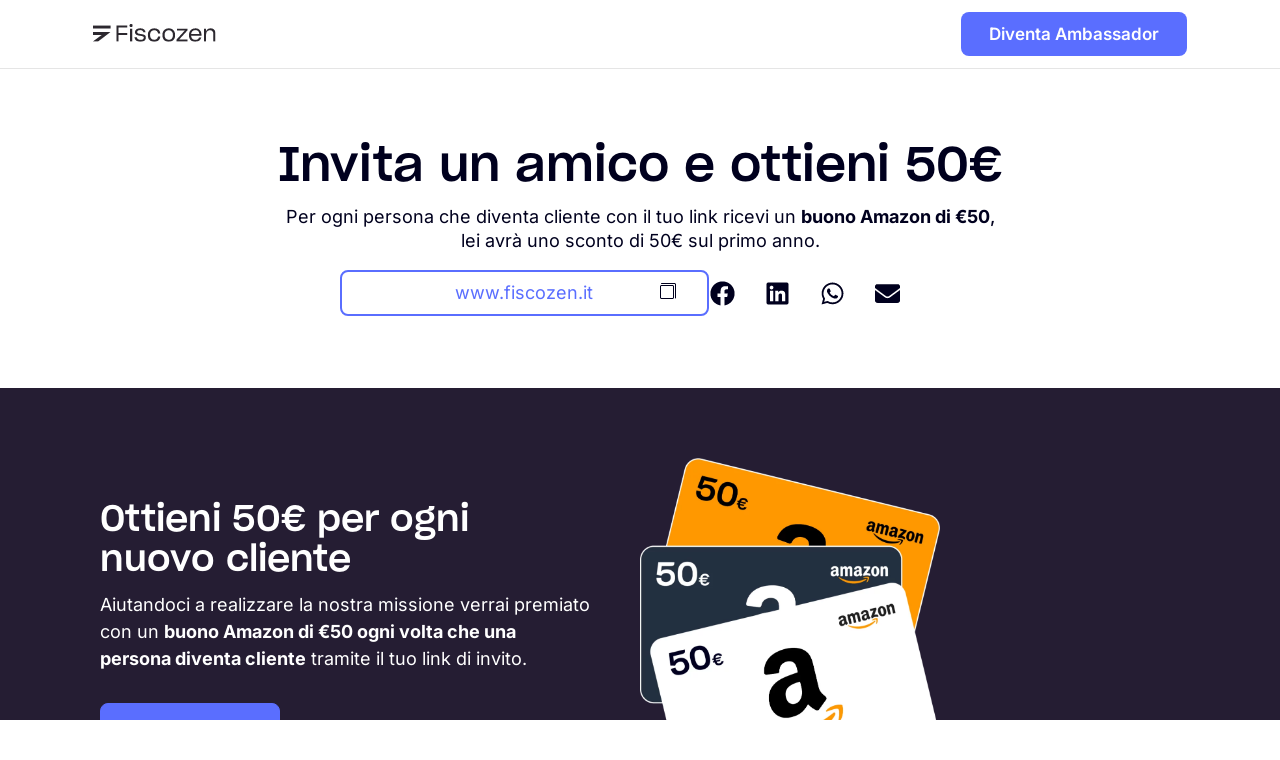

--- FILE ---
content_type: text/html; charset=UTF-8
request_url: https://www.fiscozen.it/ambassador/
body_size: 102073
content:
<!doctype html>
<html lang="it-IT">
<head>
	<meta charset="UTF-8">
	<meta name="viewport" content="width=device-width, initial-scale=1">
	<link rel="profile" href="https://gmpg.org/xfn/11">
	<meta name='robots' content='index, follow, max-image-preview:large, max-snippet:-1, max-video-preview:-1' />
	<style>img:is([sizes="auto" i],[sizes^="auto," i]){contain-intrinsic-size:3000px 1500px}</style>
	
	
	<title>Ambassador - Fiscozen</title>
	<link rel="canonical" href="https://www.fiscozen.it/ambassador/" />
	<meta property="og:locale" content="it_IT" />
	<meta property="og:type" content="article" />
	<meta property="og:title" content="Fiscozen Ambassor" />
	<meta property="og:description" content="Invita amici a Fiscozen: guadagna un buono Amazon da 50€ per ogni nuovo cliente e i tuoi amici otterranno 50€ di sconto." />
	<meta property="og:url" content="https://www.fiscozen.it/ambassador/" />
	<meta property="og:site_name" content="Fiscozen" />
	<meta property="article:publisher" content="https://www.facebook.com/fiscozen/" />
	<meta property="article:modified_time" content="2025-07-23T19:02:53+00:00" />
	<meta property="og:image" content="https://www.fiscozen.it/wp-content/uploads/2022/01/ambassador-program.jpg" />
	<meta property="og:image:width" content="1500" />
	<meta property="og:image:height" content="1000" />
	<meta property="og:image:type" content="image/jpeg" />
	<script data-wpmeteor-nooptimize="true" >var _wpmeteor={"gdpr":!0,"rdelay":86400000,"preload":!0,"elementor-animations":!0,"elementor-pp":!0,"v":"3.4.16","rest_url":"https:\/\/www.fiscozen.it\/wp-json\/"};(()=>{try{new MutationObserver(function(){}),new Promise(function(){}),Object.assign({},{}),document.fonts.ready.then(function(){})}catch{s="wpmeteordisable=1",i=document.location.href,i.match(/[?&]wpmeteordisable/)||(o="",i.indexOf("?")==-1?i.indexOf("#")==-1?o=i+"?"+s:o=i.replace("#","?"+s+"#"):i.indexOf("#")==-1?o=i+"&"+s:o=i.replace("#","&"+s+"#"),document.location.href=o)}var s,i,o})()</script><script data-wpmeteor-nooptimize="true" >(()=>{var v="addEventListener",ue="removeEventListener",p="getAttribute",L="setAttribute",pe="removeAttribute",N="hasAttribute",St="querySelector",F=St+"All",U="appendChild",Q="removeChild",fe="createElement",T="tagName",Ae="getOwnPropertyDescriptor",y="prototype",W="__lookupGetter__",Ee="__lookupSetter__",m="DOMContentLoaded",f="load",B="pageshow",me="error";var d=window,c=document,Te=c.documentElement;var $=console.error;var Ke=!0,X=class{constructor(){this.known=[]}init(){let t,n,s=(r,a)=>{if(Ke&&r&&r.fn&&!r.__wpmeteor){let o=function(i){return i===r?this:(c[v](m,l=>{i.call(c,r,l,"jQueryMock")}),this)};this.known.push([r,r.fn.ready,r.fn.init?.prototype?.ready]),r.fn.ready=o,r.fn.init?.prototype?.ready&&(r.fn.init.prototype.ready=o),r.__wpmeteor=!0}return r};window.jQuery||window.$,Object.defineProperty(window,"jQuery",{get(){return t},set(r){t=s(r,"jQuery")},configurable:!0}),Object.defineProperty(window,"$",{get(){return n},set(r){n=s(r,"$")},configurable:!0})}unmock(){this.known.forEach(([t,n,s])=>{t.fn.ready=n,t.fn.init?.prototype?.ready&&s&&(t.fn.init.prototype.ready=s)}),Ke=!1}};var ge="fpo:first-interaction",he="fpo:replay-captured-events";var Je="fpo:element-loaded",Se="fpo:images-loaded",M="fpo:the-end";var Z="click",V=window,Qe=V.addEventListener.bind(V),Xe=V.removeEventListener.bind(V),Ge="removeAttribute",ve="getAttribute",Gt="setAttribute",Ne=["touchstart","touchmove","touchend","touchcancel","keydown","wheel"],Ze=["mouseover","mouseout",Z],Nt=["touchstart","touchend","touchcancel","mouseover","mouseout",Z],R="data-wpmeteor-";var Ue="dispatchEvent",je=e=>{let t=new MouseEvent(Z,{view:e.view,bubbles:!0,cancelable:!0});return Object.defineProperty(t,"target",{writable:!1,value:e.target}),t},Be=class{static capture(){let t=!1,[,n,s]=`${window.Promise}`.split(/[\s[(){]+/s);if(V["__"+s+n])return;let r=[],a=o=>{if(o.target&&Ue in o.target){if(!o.isTrusted)return;if(o.cancelable&&!Ne.includes(o.type))try{o.preventDefault()}catch{}o.stopImmediatePropagation(),o.type===Z?r.push(je(o)):Nt.includes(o.type)&&r.push(o),o.target[Gt](R+o.type,!0),t||(t=!0,V[Ue](new CustomEvent(ge)))}};V.addEventListener(he,()=>{Ze.forEach(l=>Xe(l,a,{passive:!1,capture:!0})),Ne.forEach(l=>Xe(l,a,{passive:!0,capture:!0}));let o;for(;o=r.shift();){var i=o.target;i[ve](R+"touchstart")&&i[ve](R+"touchend")&&!i[ve](R+Z)?(i[ve](R+"touchmove")||r.push(je(o)),i[Ge](R+"touchstart"),i[Ge](R+"touchend")):i[Ge](R+o.type),i[Ue](o)}}),Ze.forEach(o=>Qe(o,a,{passive:!1,capture:!0})),Ne.forEach(o=>Qe(o,a,{passive:!0,capture:!0}))}};var et=Be;var j=class{constructor(){this.l=[]}emit(t,n=null){this.l[t]&&this.l[t].forEach(s=>s(n))}on(t,n){this.l[t]||=[],this.l[t].push(n)}off(t,n){this.l[t]=(this.l[t]||[]).filter(s=>s!==n)}};var D=new j;var ye=c[fe]("span");ye[L]("id","elementor-device-mode");ye[L]("class","elementor-screen-only");var Ut=!1,tt=()=>(Ut||c.body[U](ye),getComputedStyle(ye,":after").content.replace(/"/g,""));var rt=e=>e[p]("class")||"",nt=(e,t)=>e[L]("class",t),st=()=>{d[v](f,function(){let e=tt(),t=Math.max(Te.clientWidth||0,d.innerWidth||0),n=Math.max(Te.clientHeight||0,d.innerHeight||0),s=["_animation_"+e,"animation_"+e,"_animation","_animation","animation"];Array.from(c[F](".elementor-invisible")).forEach(r=>{let a=r.getBoundingClientRect();if(a.top+d.scrollY<=n&&a.left+d.scrollX<t)try{let i=JSON.parse(r[p]("data-settings"));if(i.trigger_source)return;let l=i._animation_delay||i.animation_delay||0,u,E;for(var o=0;o<s.length;o++)if(i[s[o]]){E=s[o],u=i[E];break}if(u){let q=rt(r),J=u==="none"?q:q+" animated "+u,At=setTimeout(()=>{nt(r,J.replace(/\belementor-invisible\b/,"")),s.forEach(Tt=>delete i[Tt]),r[L]("data-settings",JSON.stringify(i))},l);D.on("fi",()=>{clearTimeout(At),nt(r,rt(r).replace(new RegExp("\b"+u+"\b"),""))})}}catch(i){console.error(i)}})})};var ot="data-in-mega_smartmenus",it=()=>{let e=c[fe]("div");e.innerHTML='<span class="sub-arrow --wp-meteor"><i class="fa" aria-hidden="true"></i></span>';let t=e.firstChild,n=s=>{let r=[];for(;s=s.previousElementSibling;)r.push(s);return r};c[v](m,function(){Array.from(c[F](".pp-advanced-menu ul")).forEach(s=>{if(s[p](ot))return;(s[p]("class")||"").match(/\bmega-menu\b/)&&s[F]("ul").forEach(o=>{o[L](ot,!0)});let r=n(s),a=r.filter(o=>o).filter(o=>o[T]==="A").pop();if(a||(a=r.map(o=>Array.from(o[F]("a"))).filter(o=>o).flat().pop()),a){let o=t.cloneNode(!0);a[U](o),new MutationObserver(l=>{l.forEach(({addedNodes:u})=>{u.forEach(E=>{if(E.nodeType===1&&E[T]==="SPAN")try{a[Q](o)}catch{}})})}).observe(a,{childList:!0})}})})};var w="readystatechange",A="message";var Y="SCRIPT",g="data-wpmeteor-",b=Object.defineProperty,Ve=Object.defineProperties,P="javascript/blocked",Pe=/^\s*(application|text)\/javascript|module\s*$/i,mt="requestAnimationFrame",gt="requestIdleCallback",ie="setTimeout",Ie="__dynamic",I=d.constructor.name+"::",ce=c.constructor.name+"::",ht=function(e,t){t=t||d;for(var n=0;n<this.length;n++)e.call(t,this[n],n,this)};"NodeList"in d&&!NodeList[y].forEach&&(NodeList[y].forEach=ht);"HTMLCollection"in d&&!HTMLCollection[y].forEach&&(HTMLCollection[y].forEach=ht);_wpmeteor["elementor-animations"]&&st(),_wpmeteor["elementor-pp"]&&it();var _e=[],Le=[],ee=[],se=!1,k=[],h={},He=!1,Bt=0,H=c.visibilityState==="visible"?d[mt]:d[ie],vt=d[gt]||H;c[v]("visibilitychange",()=>{H=c.visibilityState==="visible"?d[mt]:d[ie],vt=d[gt]||H});var C=d[ie],De,z=["src","type"],x=Object,te="definePropert";x[te+"y"]=(e,t,n)=>{if(e===d&&["jQuery","onload"].indexOf(t)>=0||(e===c||e===c.body)&&["readyState","write","writeln","on"+w].indexOf(t)>=0)return["on"+w,"on"+f].indexOf(t)&&n.set&&(h["on"+w]=h["on"+w]||[],h["on"+w].push(n.set)),e;if(e instanceof HTMLScriptElement&&z.indexOf(t)>=0){if(!e[t+"__def"]){let s=x[Ae](e,t);b(e,t,{set(r){return e[t+"__set"]?e[t+"__set"].call(e,r):s.set.call(e,r)},get(){return e[t+"__get"]?e[t+"__get"].call(e):s.get.call(e)}}),e[t+"__def"]=!0}return n.get&&(e[t+"__get"]=n.get),n.set&&(e[t+"__set"]=n.set),e}return b(e,t,n)};x[te+"ies"]=(e,t)=>{for(let n in t)x[te+"y"](e,n,t[n]);for(let n of x.getOwnPropertySymbols(t))x[te+"y"](e,n,t[n]);return e};var qe=EventTarget[y][v],yt=EventTarget[y][ue],ae=qe.bind(c),Ct=yt.bind(c),G=qe.bind(d),_t=yt.bind(d),Lt=Document[y].createElement,le=Lt.bind(c),de=c.__proto__[W]("readyState").bind(c),ct="loading";b(c,"readyState",{get(){return ct},set(e){return ct=e}});var at=e=>k.filter(([t,,n],s)=>{if(!(e.indexOf(t.type)<0)){n||(n=t.target);try{let r=n.constructor.name+"::"+t.type;for(let a=0;a<h[r].length;a++)if(h[r][a]){let o=r+"::"+s+"::"+a;if(!xe[o])return!0}}catch{}}}).length,oe,xe={},K=e=>{k.forEach(([t,n,s],r)=>{if(!(e.indexOf(t.type)<0)){s||(s=t.target);try{let a=s.constructor.name+"::"+t.type;if((h[a]||[]).length)for(let o=0;o<h[a].length;o++){let i=h[a][o];if(i){let l=a+"::"+r+"::"+o;if(!xe[l]){xe[l]=!0,c.readyState=n,oe=a;try{Bt++,!i[y]||i[y].constructor===i?i.bind(s)(t):i(t)}catch(u){$(u,i)}oe=null}}}}catch(a){$(a)}}})};ae(m,e=>{k.push([new e.constructor(m,e),de(),c])});ae(w,e=>{k.push([new e.constructor(w,e),de(),c])});G(m,e=>{k.push([new e.constructor(m,e),de(),d])});G(f,e=>{He=!0,k.push([new e.constructor(f,e),de(),d]),O||K([m,w,A,f,B])});G(B,e=>{k.push([new e.constructor(B,e),de(),d]),O||K([m,w,A,f,B])});var wt=e=>{k.push([e,c.readyState,d])},Ot=d[W]("onmessage"),Rt=d[Ee]("onmessage"),Pt=()=>{_t(A,wt),(h[I+"message"]||[]).forEach(e=>{G(A,e)}),b(d,"onmessage",{get:Ot,set:Rt})};G(A,wt);var Dt=new X;Dt.init();var Fe=()=>{!O&&!se&&(O=!0,c.readyState="loading",H($e),H(S)),He||G(f,()=>{Fe()})};G(ge,()=>{Fe()});D.on(Se,()=>{Fe()});_wpmeteor.rdelay>=0&&et.capture();var re=[-1],Ce=e=>{re=re.filter(t=>t!==e.target),re.length||C(D.emit.bind(D,M))};var O=!1,S=()=>{let e=_e.shift();if(e)e[p](g+"src")?e[N]("async")||e[Ie]?(e.isConnected&&(re.push(e),setTimeout(Ce,1e3,{target:e})),Oe(e,Ce),C(S)):Oe(e,C.bind(null,S)):(e.origtype==P&&Oe(e),C(S));else if(Le.length)_e.push(...Le),Le.length=0,C(S);else if(at([m,w,A]))K([m,w,A]),C(S);else if(He)if(at([f,B,A]))K([f,B,A]),C(S);else if(re.length>1)vt(S);else if(ee.length)_e.push(...ee),ee.length=0,C(S);else{if(d.RocketLazyLoadScripts)try{RocketLazyLoadScripts.run()}catch(t){$(t)}c.readyState="complete",Pt(),Dt.unmock(),O=!1,se=!0,d[ie](()=>Ce({target:-1}))}else O=!1},xt=e=>{let t=le(Y),n=e.attributes;for(var s=n.length-1;s>=0;s--)n[s].name.startsWith(g)||t[L](n[s].name,n[s].value);let r=e[p](g+"type");r?t.type=r:t.type="text/javascript",(e.textContent||"").match(/^\s*class RocketLazyLoadScripts/)?t.textContent=e.textContent.replace(/^\s*class\s*RocketLazyLoadScripts/,"window.RocketLazyLoadScripts=class").replace("RocketLazyLoadScripts.run();",""):t.textContent=e.textContent;for(let a of["onload","onerror","onreadystatechange"])e[a]&&(t[a]=e[a]);return t},Oe=(e,t)=>{let n=e[p](g+"src");if(n){let s=qe.bind(e);e.isConnected&&t&&(s(f,t),s(me,t)),e.origtype=e[p](g+"type")||"text/javascript",e.origsrc=n,(!e.isConnected||e[N]("nomodule")||e.type&&!Pe.test(e.type))&&t&&t(new Event(f,{target:e}))}else e.origtype===P?(e.origtype=e[p](g+"type")||"text/javascript",e[pe]("integrity"),e.textContent=e.textContent+`
`):t&&t(new Event(f,{target:e}))},We=(e,t)=>{let n=(h[e]||[]).indexOf(t);if(n>=0)return h[e][n]=void 0,!0},lt=(e,t,...n)=>{if("HTMLDocument::"+m==oe&&e===m&&!t.toString().match(/jQueryMock/)){D.on(M,c[v].bind(c,e,t,...n));return}if(t&&(e===m||e===w)){let s=ce+e;h[s]=h[s]||[],h[s].push(t),se&&K([e]);return}return ae(e,t,...n)},dt=(e,t,...n)=>{if(e===m){let s=ce+e;We(s,t)}return Ct(e,t,...n)};Ve(c,{[v]:{get(){return lt},set(){return lt}},[ue]:{get(){return dt},set(){return dt}}});var ne=c.createDocumentFragment(),$e=()=>{ne.hasChildNodes()&&(c.head[U](ne),ne=c.createDocumentFragment())},ut={},we=e=>{if(e)try{let t=new URL(e,c.location.href),n=t.origin;if(n&&!ut[n]&&c.location.host!==t.host){let s=le("link");s.rel="preconnect",s.href=n,ne[U](s),ut[n]=!0,O&&H($e)}}catch{}},be={},kt=(e,t,n,s)=>{let r=le("link");r.rel=t?"modulepre"+f:"pre"+f,r.as="script",n&&r[L]("crossorigin",n),s&&r[L]("integrity",s);try{e=new URL(e,c.location.href).href}catch{}r.href=e,ne[U](r),be[e]=!0,O&&H($e)},ke=function(...e){let t=le(...e);if(!e||e[0].toUpperCase()!==Y||!O)return t;let n=t[L].bind(t),s=t[p].bind(t),r=t[pe].bind(t),a=t[N].bind(t),o=t[W]("attributes").bind(t);return z.forEach(i=>{let l=t[W](i).bind(t),u=t[Ee](i).bind(t);x[te+"y"](t,i,{set(E){return i==="type"&&E&&!Pe.test(E)?n(i,E):((i==="src"&&E||i==="type"&&E&&t.origsrc)&&n("type",P),E?n(g+i,E):r(g+i))},get(){let E=t[p](g+i);if(i==="src")try{return new URL(E,c.location.href).href}catch{}return E}}),b(t,"orig"+i,{set(E){return u(E)},get(){return l()}})}),t[L]=function(i,l){if(z.includes(i))return i==="type"&&l&&!Pe.test(l)?n(i,l):((i==="src"&&l||i==="type"&&l&&t.origsrc)&&n("type",P),l?n(g+i,l):r(g+i));n(i,l)},t[p]=function(i){let l=z.indexOf(i)>=0?s(g+i):s(i);if(i==="src")try{return new URL(l,c.location.href).href}catch{}return l},t[N]=function(i){return z.indexOf(i)>=0?a(g+i):a(i)},b(t,"attributes",{get(){return[...o()].filter(l=>l.name!=="type").map(l=>({name:l.name.match(new RegExp(g))?l.name.replace(g,""):l.name,value:l.value}))}}),t[Ie]=!0,t};Object.defineProperty(Document[y],"createElement",{set(e){e!==ke&&(De=e)},get(){return De||ke}});var Re=new Set,ze=new MutationObserver(e=>{e.forEach(({removedNodes:t,addedNodes:n,target:s})=>{t.forEach(r=>{r.nodeType===1&&Y===r[T]&&"origtype"in r&&Re.delete(r)}),n.forEach(r=>{if(r.nodeType===1)if(Y===r[T]){if("origtype"in r){if(r.origtype!==P)return}else if(r[p]("type")!==P)return;"origtype"in r||z.forEach(o=>{let i=r[W](o).bind(r),l=r[Ee](o).bind(r);b(r,"orig"+o,{set(u){return l(u)},get(){return i()}})});let a=r[p](g+"src");if(Re.has(r)&&$("Inserted twice",r),r.parentNode){Re.add(r);let o=r[p](g+"type");(a||"").match(/\/gtm.js\?/)||r[N]("async")||r[Ie]?(ee.push(r),we(a)):r[N]("defer")||o==="module"?(Le.push(r),we(a)):(a&&!r[N]("nomodule")&&!be[a]&&kt(a,o==="module",r[N]("crossorigin")&&r[p]("crossorigin"),r[p]("integrity")),_e.push(r))}else r[v](f,o=>o.target.parentNode[Q](o.target)),r[v](me,o=>o.target.parentNode[Q](o.target)),s[U](r)}else r[T]==="LINK"&&r[p]("as")==="script"&&(be[r[p]("href")]=!0)})})}),bt={childList:!0,subtree:!0};ze.observe(c.documentElement,bt);var Mt=HTMLElement[y].attachShadow;HTMLElement[y].attachShadow=function(e){let t=Mt.call(this,e);return e.mode==="open"&&ze.observe(t,bt),t};(()=>{let e=x[Ae](HTMLIFrameElement[y],"src");b(HTMLIFrameElement[y],"src",{get(){return this.dataset.fpoSrc?this.dataset.fpoSrc:e.get.call(this)},set(t){delete this.dataset.fpoSrc,e.set.call(this,t)}})})();D.on(M,()=>{(!De||De===ke)&&(Document[y].createElement=Lt,ze.disconnect()),dispatchEvent(new CustomEvent(he)),dispatchEvent(new CustomEvent(M))});var Me=e=>{let t,n;!c.currentScript||!c.currentScript.parentNode?(t=c.body,n=t.lastChild):(n=c.currentScript,t=n.parentNode);try{let s=le("div");s.innerHTML=e,Array.from(s.childNodes).forEach(r=>{r.nodeName===Y?t.insertBefore(xt(r),n):t.insertBefore(r,n)})}catch(s){$(s)}},pt=e=>Me(e+`
`);Ve(c,{write:{get(){return Me},set(e){return Me=e}},writeln:{get(){return pt},set(e){return pt=e}}});var ft=(e,t,...n)=>{if(I+m==oe&&e===m&&!t.toString().match(/jQueryMock/)){D.on(M,d[v].bind(d,e,t,...n));return}if(I+f==oe&&e===f){D.on(M,d[v].bind(d,e,t,...n));return}if(t&&(e===f||e===B||e===m||e===A&&!se)){let s=e===m?ce+e:I+e;h[s]=h[s]||[],h[s].push(t),se&&K([e]);return}return G(e,t,...n)},Et=(e,t,...n)=>{if(e===f||e===m||e===B){let s=e===m?ce+e:I+e;We(s,t)}return _t(e,t,...n)};Ve(d,{[v]:{get(){return ft},set(){return ft}},[ue]:{get(){return Et},set(){return Et}}});var Ye=e=>{let t;return{get(){return t},set(n){return t&&We(e,n),h[e]=h[e]||[],h[e].push(n),t=n}}};G(Je,e=>{let{target:t,event:n}=e.detail,s=t===d?c.body:t,r=s[p](g+"on"+n.type);s[pe](g+"on"+n.type);try{let a=new Function("event",r);t===d?d[v](f,a.bind(t,n)):a.call(t,n)}catch(a){console.err(a)}});{let e=Ye(I+f);b(d,"onload",e),ae(m,()=>{b(c.body,"onload",e)})}b(c,"onreadystatechange",Ye(ce+w));b(d,"onmessage",Ye(I+A));(()=>{let e=d.innerHeight,t=d.innerWidth,n=r=>{let o={"4g":1250,"3g":2500,"2g":2500}[(navigator.connection||{}).effectiveType]||0,i=r.getBoundingClientRect(),l={top:-1*e-o,left:-1*t-o,bottom:e+o,right:t+o};return!(i.left>=l.right||i.right<=l.left||i.top>=l.bottom||i.bottom<=l.top)},s=(r=!0)=>{let a=1,o=-1,i={},l=()=>{o++,--a||d[ie](D.emit.bind(D,Se),_wpmeteor.rdelay)};Array.from(c.getElementsByTagName("*")).forEach(u=>{let E,q,J;if(u[T]==="IMG"){let _=u.currentSrc||u.src;_&&!i[_]&&!_.match(/^data:/i)&&((u.loading||"").toLowerCase()!=="lazy"||n(u))&&(E=_)}else if(u[T]===Y)we(u[p](g+"src"));else if(u[T]==="LINK"&&u[p]("as")==="script"&&["pre"+f,"modulepre"+f].indexOf(u[p]("rel"))>=0)be[u[p]("href")]=!0;else if((q=d.getComputedStyle(u))&&(J=(q.backgroundImage||"").match(/^url\s*\((.*?)\)/i))&&(J||[]).length){let _=J[0].slice(4,-1).replace(/"/g,"");!i[_]&&!_.match(/^data:/i)&&(E=_)}if(E){i[E]=!0;let _=new Image;r&&(a++,_[v](f,l),_[v](me,l)),_.src=E}}),c.fonts.ready.then(()=>{l()})};_wpmeteor.rdelay===0?ae(m,s):G(f,s)})()})()</script><script type="application/ld+json" class="yoast-schema-graph">{"@context":"https://schema.org","@graph":[{"@type":"WebPage","@id":"https://www.fiscozen.it/ambassador/","url":"https://www.fiscozen.it/ambassador/","name":"Ambassador - Fiscozen","isPartOf":{"@id":"https://www.fiscozen.it/#website"},"primaryImageOfPage":{"@id":"https://www.fiscozen.it/ambassador/#primaryimage"},"image":{"@id":"https://www.fiscozen.it/ambassador/#primaryimage"},"thumbnailUrl":"https://www.fiscozen.it/wp-content/uploads/2022/01/ambassador-program.jpg","datePublished":"2021-09-09T14:11:36+00:00","dateModified":"2025-07-23T19:02:53+00:00","description":"Invita amici a Fiscozen: guadagna un buono Amazon da 50€ per ogni nuovo cliente e i tuoi amici otterranno 50€ di sconto.","inLanguage":"it-IT","potentialAction":[{"@type":"ReadAction","target":["https://www.fiscozen.it/ambassador/"]}]},{"@type":"ImageObject","inLanguage":"it-IT","@id":"https://www.fiscozen.it/ambassador/#primaryimage","url":"https://www.fiscozen.it/wp-content/uploads/2022/01/ambassador-program.jpg","contentUrl":"https://www.fiscozen.it/wp-content/uploads/2022/01/ambassador-program.jpg","width":1500,"height":1000},{"@type":"WebSite","@id":"https://www.fiscozen.it/#website","url":"https://www.fiscozen.it/","name":"Fiscozen","description":"Il futuro della Partita IVA","publisher":{"@id":"https://www.fiscozen.it/#organization"},"potentialAction":[{"@type":"SearchAction","target":{"@type":"EntryPoint","urlTemplate":"https://www.fiscozen.it/?s={search_term_string}"},"query-input":{"@type":"PropertyValueSpecification","valueRequired":true,"valueName":"search_term_string"}}],"inLanguage":"it-IT"},{"@type":"Organization","@id":"https://www.fiscozen.it/#organization","name":"Fiscozen Spa","url":"https://www.fiscozen.it/","logo":{"@type":"ImageObject","inLanguage":"it-IT","@id":"https://www.fiscozen.it/#/schema/logo/image/","url":"https://www.fiscozen.it/wp-content/uploads/2021/10/logo_nero.jpg","contentUrl":"https://www.fiscozen.it/wp-content/uploads/2021/10/logo_nero.jpg","width":1200,"height":173,"caption":"Fiscozen Spa"},"image":{"@id":"https://www.fiscozen.it/#/schema/logo/image/"},"sameAs":["https://www.facebook.com/fiscozen/","https://x.com/fiscozen","https://www.instagram.com/fiscozen/","https://www.linkedin.com/company/fiscozen","https://www.youtube.com/c/Fiscozen"]}]}</script>
	


<link rel='dns-prefetch' href='//cdn.jsdelivr.net' />
<link rel='dns-prefetch' href='//www.fiscozen.it' />
		<style>.lazyload,.lazyloading{max-width:100%}</style>
		<style id='wp-emoji-styles-inline-css'>img.wp-smiley,img.emoji{display:inline!important;border:none!important;box-shadow:none!important;height:1em!important;width:1em!important;margin:0 0.07em!important;vertical-align:-0.1em!important;background:none!important;padding:0!important}</style>
<style id='global-styles-inline-css'>:root{--wp--preset--aspect-ratio--square:1;--wp--preset--aspect-ratio--4-3:4/3;--wp--preset--aspect-ratio--3-4:3/4;--wp--preset--aspect-ratio--3-2:3/2;--wp--preset--aspect-ratio--2-3:2/3;--wp--preset--aspect-ratio--16-9:16/9;--wp--preset--aspect-ratio--9-16:9/16;--wp--preset--color--black:#000000;--wp--preset--color--cyan-bluish-gray:#abb8c3;--wp--preset--color--white:#ffffff;--wp--preset--color--pale-pink:#f78da7;--wp--preset--color--vivid-red:#cf2e2e;--wp--preset--color--luminous-vivid-orange:#ff6900;--wp--preset--color--luminous-vivid-amber:#fcb900;--wp--preset--color--light-green-cyan:#7bdcb5;--wp--preset--color--vivid-green-cyan:#00d084;--wp--preset--color--pale-cyan-blue:#8ed1fc;--wp--preset--color--vivid-cyan-blue:#0693e3;--wp--preset--color--vivid-purple:#9b51e0;--wp--preset--gradient--vivid-cyan-blue-to-vivid-purple:linear-gradient(135deg,rgba(6,147,227,1) 0%,rgb(155,81,224) 100%);--wp--preset--gradient--light-green-cyan-to-vivid-green-cyan:linear-gradient(135deg,rgb(122,220,180) 0%,rgb(0,208,130) 100%);--wp--preset--gradient--luminous-vivid-amber-to-luminous-vivid-orange:linear-gradient(135deg,rgba(252,185,0,1) 0%,rgba(255,105,0,1) 100%);--wp--preset--gradient--luminous-vivid-orange-to-vivid-red:linear-gradient(135deg,rgba(255,105,0,1) 0%,rgb(207,46,46) 100%);--wp--preset--gradient--very-light-gray-to-cyan-bluish-gray:linear-gradient(135deg,rgb(238,238,238) 0%,rgb(169,184,195) 100%);--wp--preset--gradient--cool-to-warm-spectrum:linear-gradient(135deg,rgb(74,234,220) 0%,rgb(151,120,209) 20%,rgb(207,42,186) 40%,rgb(238,44,130) 60%,rgb(251,105,98) 80%,rgb(254,248,76) 100%);--wp--preset--gradient--blush-light-purple:linear-gradient(135deg,rgb(255,206,236) 0%,rgb(152,150,240) 100%);--wp--preset--gradient--blush-bordeaux:linear-gradient(135deg,rgb(254,205,165) 0%,rgb(254,45,45) 50%,rgb(107,0,62) 100%);--wp--preset--gradient--luminous-dusk:linear-gradient(135deg,rgb(255,203,112) 0%,rgb(199,81,192) 50%,rgb(65,88,208) 100%);--wp--preset--gradient--pale-ocean:linear-gradient(135deg,rgb(255,245,203) 0%,rgb(182,227,212) 50%,rgb(51,167,181) 100%);--wp--preset--gradient--electric-grass:linear-gradient(135deg,rgb(202,248,128) 0%,rgb(113,206,126) 100%);--wp--preset--gradient--midnight:linear-gradient(135deg,rgb(2,3,129) 0%,rgb(40,116,252) 100%);--wp--preset--font-size--small:13px;--wp--preset--font-size--medium:20px;--wp--preset--font-size--large:36px;--wp--preset--font-size--x-large:42px;--wp--preset--spacing--20:0.44rem;--wp--preset--spacing--30:0.67rem;--wp--preset--spacing--40:1rem;--wp--preset--spacing--50:1.5rem;--wp--preset--spacing--60:2.25rem;--wp--preset--spacing--70:3.38rem;--wp--preset--spacing--80:5.06rem;--wp--preset--shadow--natural:6px 6px 9px rgba(0, 0, 0, 0.2);--wp--preset--shadow--deep:12px 12px 50px rgba(0, 0, 0, 0.4);--wp--preset--shadow--sharp:6px 6px 0px rgba(0, 0, 0, 0.2);--wp--preset--shadow--outlined:6px 6px 0px -3px rgba(255, 255, 255, 1), 6px 6px rgba(0, 0, 0, 1);--wp--preset--shadow--crisp:6px 6px 0px rgba(0, 0, 0, 1)}:root{--wp--style--global--content-size:800px;--wp--style--global--wide-size:1200px}:where(body){margin:0}.wp-site-blocks>.alignleft{float:left;margin-right:2em}.wp-site-blocks>.alignright{float:right;margin-left:2em}.wp-site-blocks>.aligncenter{justify-content:center;margin-left:auto;margin-right:auto}:where(.wp-site-blocks)>*{margin-block-start:24px;margin-block-end:0}:where(.wp-site-blocks)>:first-child{margin-block-start:0}:where(.wp-site-blocks)>:last-child{margin-block-end:0}:root{--wp--style--block-gap:24px}:root :where(.is-layout-flow)>:first-child{margin-block-start:0}:root :where(.is-layout-flow)>:last-child{margin-block-end:0}:root :where(.is-layout-flow)>*{margin-block-start:24px;margin-block-end:0}:root :where(.is-layout-constrained)>:first-child{margin-block-start:0}:root :where(.is-layout-constrained)>:last-child{margin-block-end:0}:root :where(.is-layout-constrained)>*{margin-block-start:24px;margin-block-end:0}:root :where(.is-layout-flex){gap:24px}:root :where(.is-layout-grid){gap:24px}.is-layout-flow>.alignleft{float:left;margin-inline-start:0;margin-inline-end:2em}.is-layout-flow>.alignright{float:right;margin-inline-start:2em;margin-inline-end:0}.is-layout-flow>.aligncenter{margin-left:auto!important;margin-right:auto!important}.is-layout-constrained>.alignleft{float:left;margin-inline-start:0;margin-inline-end:2em}.is-layout-constrained>.alignright{float:right;margin-inline-start:2em;margin-inline-end:0}.is-layout-constrained>.aligncenter{margin-left:auto!important;margin-right:auto!important}.is-layout-constrained>:where(:not(.alignleft):not(.alignright):not(.alignfull)){max-width:var(--wp--style--global--content-size);margin-left:auto!important;margin-right:auto!important}.is-layout-constrained>.alignwide{max-width:var(--wp--style--global--wide-size)}body .is-layout-flex{display:flex}.is-layout-flex{flex-wrap:wrap;align-items:center}.is-layout-flex>:is(*,div){margin:0}body .is-layout-grid{display:grid}.is-layout-grid>:is(*,div){margin:0}body{padding-top:0;padding-right:0;padding-bottom:0;padding-left:0}a:where(:not(.wp-element-button)){text-decoration:underline}:root :where(.wp-element-button,.wp-block-button__link){background-color:#32373c;border-width:0;color:#fff;font-family:inherit;font-size:inherit;line-height:inherit;padding:calc(0.667em + 2px) calc(1.333em + 2px);text-decoration:none}.has-black-color{color:var(--wp--preset--color--black)!important}.has-cyan-bluish-gray-color{color:var(--wp--preset--color--cyan-bluish-gray)!important}.has-white-color{color:var(--wp--preset--color--white)!important}.has-pale-pink-color{color:var(--wp--preset--color--pale-pink)!important}.has-vivid-red-color{color:var(--wp--preset--color--vivid-red)!important}.has-luminous-vivid-orange-color{color:var(--wp--preset--color--luminous-vivid-orange)!important}.has-luminous-vivid-amber-color{color:var(--wp--preset--color--luminous-vivid-amber)!important}.has-light-green-cyan-color{color:var(--wp--preset--color--light-green-cyan)!important}.has-vivid-green-cyan-color{color:var(--wp--preset--color--vivid-green-cyan)!important}.has-pale-cyan-blue-color{color:var(--wp--preset--color--pale-cyan-blue)!important}.has-vivid-cyan-blue-color{color:var(--wp--preset--color--vivid-cyan-blue)!important}.has-vivid-purple-color{color:var(--wp--preset--color--vivid-purple)!important}.has-black-background-color{background-color:var(--wp--preset--color--black)!important}.has-cyan-bluish-gray-background-color{background-color:var(--wp--preset--color--cyan-bluish-gray)!important}.has-white-background-color{background-color:var(--wp--preset--color--white)!important}.has-pale-pink-background-color{background-color:var(--wp--preset--color--pale-pink)!important}.has-vivid-red-background-color{background-color:var(--wp--preset--color--vivid-red)!important}.has-luminous-vivid-orange-background-color{background-color:var(--wp--preset--color--luminous-vivid-orange)!important}.has-luminous-vivid-amber-background-color{background-color:var(--wp--preset--color--luminous-vivid-amber)!important}.has-light-green-cyan-background-color{background-color:var(--wp--preset--color--light-green-cyan)!important}.has-vivid-green-cyan-background-color{background-color:var(--wp--preset--color--vivid-green-cyan)!important}.has-pale-cyan-blue-background-color{background-color:var(--wp--preset--color--pale-cyan-blue)!important}.has-vivid-cyan-blue-background-color{background-color:var(--wp--preset--color--vivid-cyan-blue)!important}.has-vivid-purple-background-color{background-color:var(--wp--preset--color--vivid-purple)!important}.has-black-border-color{border-color:var(--wp--preset--color--black)!important}.has-cyan-bluish-gray-border-color{border-color:var(--wp--preset--color--cyan-bluish-gray)!important}.has-white-border-color{border-color:var(--wp--preset--color--white)!important}.has-pale-pink-border-color{border-color:var(--wp--preset--color--pale-pink)!important}.has-vivid-red-border-color{border-color:var(--wp--preset--color--vivid-red)!important}.has-luminous-vivid-orange-border-color{border-color:var(--wp--preset--color--luminous-vivid-orange)!important}.has-luminous-vivid-amber-border-color{border-color:var(--wp--preset--color--luminous-vivid-amber)!important}.has-light-green-cyan-border-color{border-color:var(--wp--preset--color--light-green-cyan)!important}.has-vivid-green-cyan-border-color{border-color:var(--wp--preset--color--vivid-green-cyan)!important}.has-pale-cyan-blue-border-color{border-color:var(--wp--preset--color--pale-cyan-blue)!important}.has-vivid-cyan-blue-border-color{border-color:var(--wp--preset--color--vivid-cyan-blue)!important}.has-vivid-purple-border-color{border-color:var(--wp--preset--color--vivid-purple)!important}.has-vivid-cyan-blue-to-vivid-purple-gradient-background{background:var(--wp--preset--gradient--vivid-cyan-blue-to-vivid-purple)!important}.has-light-green-cyan-to-vivid-green-cyan-gradient-background{background:var(--wp--preset--gradient--light-green-cyan-to-vivid-green-cyan)!important}.has-luminous-vivid-amber-to-luminous-vivid-orange-gradient-background{background:var(--wp--preset--gradient--luminous-vivid-amber-to-luminous-vivid-orange)!important}.has-luminous-vivid-orange-to-vivid-red-gradient-background{background:var(--wp--preset--gradient--luminous-vivid-orange-to-vivid-red)!important}.has-very-light-gray-to-cyan-bluish-gray-gradient-background{background:var(--wp--preset--gradient--very-light-gray-to-cyan-bluish-gray)!important}.has-cool-to-warm-spectrum-gradient-background{background:var(--wp--preset--gradient--cool-to-warm-spectrum)!important}.has-blush-light-purple-gradient-background{background:var(--wp--preset--gradient--blush-light-purple)!important}.has-blush-bordeaux-gradient-background{background:var(--wp--preset--gradient--blush-bordeaux)!important}.has-luminous-dusk-gradient-background{background:var(--wp--preset--gradient--luminous-dusk)!important}.has-pale-ocean-gradient-background{background:var(--wp--preset--gradient--pale-ocean)!important}.has-electric-grass-gradient-background{background:var(--wp--preset--gradient--electric-grass)!important}.has-midnight-gradient-background{background:var(--wp--preset--gradient--midnight)!important}.has-small-font-size{font-size:var(--wp--preset--font-size--small)!important}.has-medium-font-size{font-size:var(--wp--preset--font-size--medium)!important}.has-large-font-size{font-size:var(--wp--preset--font-size--large)!important}.has-x-large-font-size{font-size:var(--wp--preset--font-size--x-large)!important}:root :where(.wp-block-pullquote){font-size:1.5em;line-height:1.6}</style>
<link rel='stylesheet' id='fz-ateco-finder-css' href='https://www.fiscozen.it/wp-content/cache/asset-cleanup/one/css/item/fiscozen-ateco-finder__assets__fz-ateco-finder-css-vbc08817230d66afac86d0b39a58d01c40fb395fb.css' media='all' />
<link rel='stylesheet' id='fz_ateco_select2-css' href='https://cdn.jsdelivr.net/npm/select2@4.1.0-rc.0/dist/css/select2.min.css?ver=6.7.2' media='all' />
<link rel='stylesheet' id='fiscozen-ff-styles-css' href='https://www.fiscozen.it/wp-content/cache/asset-cleanup/one/css/item/fiscozen-fluentforms-multistep__assets__css__custom-styles-css-v763fba01bb7066fefced49e67442e9f184fa6705.css' media='all' />
<link rel='stylesheet' id='hello-elementor-css' href='https://www.fiscozen.it/wp-content/themes/hello-elementor/style.min.css?ver=3.3.0' media='all' />
<link rel='stylesheet' id='hello-elementor-theme-style-css' href='https://www.fiscozen.it/wp-content/themes/hello-elementor/theme.min.css?ver=3.3.0' media='all' />
<link rel='stylesheet' id='hello-elementor-header-footer-css' href='https://www.fiscozen.it/wp-content/themes/hello-elementor/header-footer.min.css?ver=3.3.0' media='all' />
<link rel='stylesheet' id='elementor-frontend-css' href='https://www.fiscozen.it/wp-content/plugins/elementor/assets/css/frontend.min.css?ver=3.31.5' media='all' />
<style   data-wpacu-inline-css-file='1'>
/*! elementor - v3.31.0 - 09-09-2025 */
.elementor-widget-image{text-align:center}.elementor-widget-image a{display:inline-block}.elementor-widget-image a img[src$=".svg"]{width:48px}.elementor-widget-image img{display:inline-block;vertical-align:middle}
</style>
<style   data-wpacu-inline-css-file='1'>
.elementor-sticky--active{z-index:99}.elementor-sticky__spacer .e-n-menu .e-n-menu-content{display:none}.e-con.elementor-sticky--active{z-index:var(--z-index,99)}
</style>
<style   data-wpacu-inline-css-file='1'>
/*! elementor - v3.31.0 - 09-09-2025 */
.elementor-widget-heading .elementor-heading-title[class*=elementor-size-]>a{color:inherit;font-size:inherit;line-height:inherit}.elementor-widget-heading .elementor-heading-title.elementor-size-small{font-size:15px}.elementor-widget-heading .elementor-heading-title.elementor-size-medium{font-size:19px}.elementor-widget-heading .elementor-heading-title.elementor-size-large{font-size:29px}.elementor-widget-heading .elementor-heading-title.elementor-size-xl{font-size:39px}.elementor-widget-heading .elementor-heading-title.elementor-size-xxl{font-size:59px}
</style>
<link rel='stylesheet' id='widget-nav-menu-css' href='https://www.fiscozen.it/wp-content/plugins/elementor-pro/assets/css/widget-nav-menu.min.css?ver=3.31.3' media='all' />
<link rel='stylesheet' id='widget-divider-css' href='https://www.fiscozen.it/wp-content/plugins/elementor/assets/css/widget-divider.min.css?ver=3.31.5' media='all' />
<style   data-wpacu-inline-css-file='1'>
@keyframes fadeInDown{from{opacity:0;transform:translate3d(0,-100%,0)}to{opacity:1;transform:none}}.fadeInDown{animation-name:fadeInDown}
</style>
<style   data-wpacu-inline-css-file='1'>
@keyframes fadeInLeft{from{opacity:0;transform:translate3d(-100%,0,0)}to{opacity:1;transform:none}}.fadeInLeft{animation-name:fadeInLeft}
</style>
<style   data-wpacu-inline-css-file='1'>
[data-elementor-type=popup] .elementor-section-wrap:not(:empty)+#elementor-add-new-section,[data-elementor-type=popup]:not(.elementor-edit-area){display:none}.elementor-popup-modal.dialog-type-lightbox{background-color:transparent;display:flex;pointer-events:none;-webkit-user-select:auto;-moz-user-select:auto;user-select:auto}.elementor-popup-modal .dialog-buttons-wrapper,.elementor-popup-modal .dialog-header{display:none}.elementor-popup-modal .dialog-close-button{display:none;inset-inline-end:20px;margin-top:0;opacity:1;pointer-events:all;top:20px;z-index:9999}.elementor-popup-modal .dialog-close-button svg{fill:#1f2124;height:1em;width:1em}.elementor-popup-modal .dialog-widget-content{background-color:#fff;border-radius:0;box-shadow:none;max-height:100%;max-width:100%;overflow:visible;pointer-events:all;width:auto}.elementor-popup-modal .dialog-message{display:flex;max-height:100vh;max-width:100vw;overflow:auto;padding:0;width:640px}.elementor-popup-modal .elementor{width:100%}
</style>
<link rel='stylesheet' id='elementor-post-59469-css' href='https://www.fiscozen.it/wp-content/uploads/elementor/css/post-59469.css?ver=1757673731' media='all' />
<style   data-wpacu-inline-css-file='1'>
/*! elementor - v3.31.0 - 09-09-2025 */
body.elementor-page .elementor-widget-menu-anchor{margin-block-end:0}
</style>
<link rel='stylesheet' id='widget-social-icons-css' href='https://www.fiscozen.it/wp-content/plugins/elementor/assets/css/widget-social-icons.min.css?ver=3.31.5' media='all' />
<link rel='stylesheet' id='e-apple-webkit-css' href='https://www.fiscozen.it/wp-content/plugins/elementor/assets/css/conditionals/apple-webkit.min.css?ver=3.31.5' media='all' />
<style   data-wpacu-inline-css-file='1'>
.elementor-motion-effects-element,.elementor-motion-effects-layer{transition-duration:1s;transition-property:transform,opacity;transition-timing-function:cubic-bezier(0,.33,.07,1.03)}.elementor-motion-effects-container{height:100%;left:0;overflow:hidden;position:absolute;top:0;transform-origin:var(--e-transform-origin-y) var(--e-transform-origin-x);width:100%}.elementor-motion-effects-layer{background-repeat:no-repeat;background-size:cover;left:0;position:absolute;top:0}.elementor-motion-effects-perspective{perspective:1200px}.elementor-motion-effects-element{transform-origin:var(--e-transform-origin-y) var(--e-transform-origin-x)}
</style>
<link rel='stylesheet' id='elementor-post-8287-css' href='https://www.fiscozen.it/wp-content/uploads/elementor/css/post-8287.css?ver=1757686358' media='all' />
<link rel='stylesheet' id='fluentform-elementor-widget-css' href='https://www.fiscozen.it/wp-content/cache/asset-cleanup/one/css/item/fluentform__assets__css__fluent-forms-elementor-widget-css-v215eb7e362adef693dba7cae770458d108f82730.css' media='all' />
<link rel='stylesheet' id='elementor-post-8408-css' href='https://www.fiscozen.it/wp-content/uploads/elementor/css/post-8408.css?ver=1757686358' media='all' />
<link rel='stylesheet' id='elementor-post-67441-css' href='https://www.fiscozen.it/wp-content/uploads/elementor/css/post-67441.css?ver=1757673892' media='all' />
<link rel='stylesheet' id='elementor-post-557-css' href='https://www.fiscozen.it/wp-content/uploads/elementor/css/post-557.css?ver=1757673735' media='all' />
<style   data-wpacu-inline-css-file='1'>
/*!/wp-content/plugins/calcolatori-fiscozen/modules/ritenuta-acconto/css/ritenuta-acconto.css*/.fz-ritenuta-acconto-container p{margin-bottom:15px;font-size:18px}.fz-ritenuta-acconto-container h2{margin-bottom:1.5rem;color:#333;font-size:1.5rem;text-align:center}.fz-calcolatori-form{display:flex;flex-direction:column;gap:1.5rem}.fz-calcolatori-form .form-group{position:relative;display:flex;flex-direction:column;gap:.5rem}.fz-calcolatori-form label{font-weight:500;color:#555}.fz-calcolatori-form .form-control{padding:.75rem;border:1px solid #ddd;border-radius:4px;font-size:1rem;transition:border-color 0.2s}.fz-calcolatori-form .form-control:focus{outline:none;border-color:#0073aa;box-shadow:0 0 0 1px #0073aa}.fz-calcolatori-form .form-control[readonly]{background-color:#f8f9fa;cursor:not-allowed}.fz-calcolatori-form .currency,.fz-calcolatori-form span{position:absolute;right:1rem;top:2.3rem;color:#666}.fz-chart-results{margin-top:2rem;padding-top:2rem;border-top:1px solid #eee}.fz-chart-results table{width:100%;border-collapse:collapse}.fz-icon{width:24px;height:24px;margin-right:8px;vertical-align:middle}@media (max-width:768px){.fz-ritenuta-acconto-container{margin:1rem;padding:1rem}}
</style>
<style   data-wpacu-inline-css-file='1'>
/*!/wp-content/plugins/calcolatori-fiscozen/modules/scorporo-iva/css/scorporo-iva.css*/.fz-calcolatori-form{display:flex;flex-direction:column;gap:15px}.form-group{position:relative;display:flex;flex-direction:column;gap:5px}.form-group label{font-weight:600;color:#333}.form-group input,.form-group select{padding:8px 12px;border:1px solid #ddd;border-radius:4px;font-size:16px}.form-group input[readonly]{background-color:#f5f5f5;color:#333;cursor:default}#fz-iva-scorporata{display:block!important;visibility:visible!important;opacity:1!important;position:relative!important;background-color:#f5f5f5!important;color:#333!important;cursor:default!important}#fz-iva-scorporata:not([type="hidden"]){display:block!important}.currency{position:absolute;right:10px;top:32px;color:#666;pointer-events:none;z-index:1}.select2-container{z-index:9999}.form-group input[readonly],.form-group select[readonly]{display:block!important;visibility:visible!important;opacity:1!important}
</style>
<link rel='stylesheet' id='hello-elementor-theme-css-css' href='https://www.fiscozen.it/wp-content/cache/asset-cleanup/one/css/item/hello-elementor__style-css-v087b60fae63264c4c87cc1dc519c4552fb90cac2.css' media='all' />
<link rel='stylesheet' id='wbs-fiscozen-style-css-css' href='https://www.fiscozen.it/wp-content/cache/asset-cleanup/one/css/item/wbs-fiscozen__style-css-ve2a27e1668fd815c2b06e77b5f1888d4a106fb35.css' media='all' />
<link rel='stylesheet' id='select2-css' href='https://cdn.jsdelivr.net/npm/select2@4.1.0-rc.0/dist/css/select2.min.css?ver=4.1.0' media='all' />
<link rel='stylesheet' id='calcolatore-tasse-css' href='https://www.fiscozen.it/wp-content/cache/asset-cleanup/one/css/item/calcolatori-fiscozen__modules__calcolatore-tasse__css__calcolatore-tasse-css-ve9d04c2538bb310bb772b51f350731fe018eb246.css' media='all' />
<style   data-wpacu-inline-css-file='1'>
/*!/wp-content/plugins/mailin/css/mailin-front.css*/div.sib-sms-field{display:inline-block;position:relative;width:100%}.sib-sms-field .sib-country-block{position:absolute;right:auto;left:0;top:0;bottom:0;padding:1px;-webkit-box-sizing:border-box;-moz-box-sizing:border-box;box-sizing:border-box}.sib-country-block .sib-toggle.sib-country-flg{z-index:1;position:relative;width:46px;height:100%;padding:0 0 0 8px;-webkit-box-sizing:border-box;-moz-box-sizing:border-box;box-sizing:border-box;background-color:#dbdbdb;cursor:pointer}.sib-country-block .sib-toggle .sib-cflags{position:absolute;top:0;bottom:0;margin:auto;height:15px;width:20px;background-repeat:no-repeat;background-color:#dbdbdb;-webkit-box-sizing:border-box;-moz-box-sizing:border-box;box-sizing:border-box;background-image:url(/wp-content/plugins/mailin/css/../img/flags/fr.png)}.sib-country-block .sib-toggle .sib-icon-arrow{position:absolute;top:50%;margin-top:-2px;right:6px;width:0;height:0;border-left:3px solid #fff0;border-right:3px solid #fff0;border-top:4px solid}.sib-sms-field ul.sib-country-list{position:absolute;z-index:2;list-style:none;text-align:left;padding:0;margin:0 0 0 -1px;box-shadow:rgb(0 0 0 / .2) 1px 1px 4px;background-color:#fff;border:1px solid #ccc;white-space:nowrap;max-height:150px;overflow-y:scroll;overflow-x:hidden;top:50px;width:250px}.sib-sms-field ul.sib-country-list li.sib-country-prefix{font-size:14px;padding:1px 10px;cursor:pointer}.sib-sms-field ul.sib-country-list li.sib-country-prefix:hover{background-color:#dbdbdb}.sib-sms-field ul.sib-country-list li .sib-flag-box{width:20px}.sib-sms-field ul.sib-country-list li .sib-flag-box .sib-flag{height:18px;width:20px;background-image:url(/wp-content/plugins/mailin/css/../img/flags/ad.png);vertical-align:middle;display:inline-block;background-repeat:no-repeat}.sib-sms-field ul.sib-country-list li .sib-flag-box .sib-dial-code{margin-left:20px}.sib-sms-field .sib-sms{padding-right:6px;padding-left:52px;margin-left:0;position:relative;z-index:0;margin-top:0!important;margin-bottom:0!important;margin-right:0}.sib-multi-lists.sib_error{color:#A94442}
</style>
<link rel='stylesheet' id='elementor-gf-local-inter-css' href='https://www.fiscozen.it/wp-content/uploads/elementor/google-fonts/css/inter.css?ver=1744029956' media='all' />
<script  type="javascript/blocked" data-wpmeteor-type="text/javascript" >
            window._nslDOMReady = (function () {
                const executedCallbacks = new Set();
            
                return function (callback) {
                    /**
                    * Third parties might dispatch DOMContentLoaded events, so we need to ensure that we only run our callback once!
                    */
                    if (executedCallbacks.has(callback)) return;
            
                    const wrappedCallback = function () {
                        if (executedCallbacks.has(callback)) return;
                        executedCallbacks.add(callback);
                        callback();
                    };
            
                    if (document.readyState === "complete" || document.readyState === "interactive") {
                        wrappedCallback();
                    } else {
                        document.addEventListener("DOMContentLoaded", wrappedCallback);
                    }
                };
            })();
        </script><script  type="javascript/blocked" data-wpmeteor-type="text/javascript"  data-wpacu-jquery-core-handle=1 data-wpacu-script-handle='jquery-core' data-wpmeteor-src="https://www.fiscozen.it/wp-includes/js/jquery/jquery.min.js?ver=3.7.1" id="jquery-core-js"></script>
<script  type="javascript/blocked" data-wpmeteor-type="text/javascript"  data-wpacu-jquery-migrate-handle=1 data-wpacu-script-handle='jquery-migrate' data-wpmeteor-src="https://www.fiscozen.it/wp-includes/js/jquery/jquery-migrate.min.js?ver=3.4.1" id="jquery-migrate-js"></script>
<script  type="javascript/blocked" data-wpmeteor-type="text/javascript"  data-wpacu-script-handle='select2' data-wpmeteor-src="https://cdn.jsdelivr.net/npm/select2@4.1.0-rc.0/dist/js/select2.min.js?ver=4.1.0" id="select2-js"></script>
<script  type="javascript/blocked" data-wpmeteor-type="text/javascript"  id="calcolatore-tasse-js-extra">
var calcolatoreTasseAjax = {"ajaxurl":"https:\/\/www.fiscozen.it\/wp-admin\/admin-ajax.php","nonce":"b17d3e89e7","textNonce":"c9e916fe62","urlParams":{"anno_incasso":"2024"},"actualUrlParams":[],"atecoCodes":[{"ateco":"01.11.00","etichetta":"01.11.00 - Coltivazione di cereali, legumi da granella e semi oleosi, escluso il riso"},{"ateco":"01.12.00","etichetta":"01.12.00 - Coltivazione di riso"},{"ateco":"01.13.1","etichetta":"01.13.1 - Coltivazione di ortaggi e meloni"},{"ateco":"01.13.11","etichetta":"01.13.11 - Coltivazione di ortaggi e meloni in piena aria"},{"ateco":"01.13.12","etichetta":"01.13.12 - Coltivazione di ortaggi e meloni in colture protette fuori suolo"},{"ateco":"01.13.13","etichetta":"01.13.13 - Coltivazione di ortaggi e meloni in altre colture protette, escluse colture fuori suolo"},{"ateco":"01.13.20","etichetta":"01.13.20 - Coltivazione di radici, incluse barbabietole da zucchero"},{"ateco":"01.13.30","etichetta":"01.13.30 - Coltivazione di tuberi, incluse patate"},{"ateco":"01.14.00","etichetta":"01.14.00 - Coltivazione di canna da zucchero"},{"ateco":"01.15.00","etichetta":"01.15.00 - Coltivazione di tabacco"},{"ateco":"01.16.00","etichetta":"01.16.00 - Coltivazione di piante tessili"},{"ateco":"01.19.1","etichetta":"01.19.1 - Coltivazione di fiori"},{"ateco":"01.19.11","etichetta":"01.19.11 - Coltivazione di fiori in piena aria"},{"ateco":"01.19.12","etichetta":"01.19.12 - Coltivazione di fiori in colture protette fuori suolo"},{"ateco":"01.19.13","etichetta":"01.19.13 - Coltivazione di fiori in altre colture protette, escluse colture fuori suolo"},{"ateco":"01.19.90","etichetta":"01.19.90 - Coltivazione di piante da foraggio e di altre colture agricole non permanenti n.c.a."},{"ateco":"01.21.00","etichetta":"01.21.00 - Coltivazione di uva"},{"ateco":"01.22.00","etichetta":"01.22.00 - Coltivazione di frutta di origine tropicale e subtropicale"},{"ateco":"01.23.00","etichetta":"01.23.00 - Coltivazione di agrumi"},{"ateco":"01.24.00","etichetta":"01.24.00 - Coltivazione di pomacee e frutta a nocciolo"},{"ateco":"01.25.00","etichetta":"01.25.00 - Coltivazione di altri alberi da frutto, frutti di bosco e frutta in guscio"},{"ateco":"01.26.00","etichetta":"01.26.00 - Coltivazione di frutti oleosi"},{"ateco":"01.27.00","etichetta":"01.27.00 - Coltivazione di piante per la produzione di bevande"},{"ateco":"01.28.00","etichetta":"01.28.00 - Coltivazione di spezie, piante aromatiche e farmaceutiche"},{"ateco":"01.29.00","etichetta":"01.29.00 - Coltivazione di altre colture agricole permanenti"},{"ateco":"01.30.00","etichetta":"01.30.00 - Riproduzione delle piante"},{"ateco":"01.41.00","etichetta":"01.41.00 - Allevamento di bovini da latte"},{"ateco":"01.42.00","etichetta":"01.42.00 - Allevamento di altri bovini e bufalini"},{"ateco":"01.43.00","etichetta":"01.43.00 - Allevamento di cavalli e altri equini"},{"ateco":"01.44.00","etichetta":"01.44.00 - Allevamento di cammelli e camelidi"},{"ateco":"01.45.00","etichetta":"01.45.00 - Allevamento di ovini e caprini"},{"ateco":"01.46.00","etichetta":"01.46.00 - Allevamento di suini"},{"ateco":"01.47.00","etichetta":"01.47.00 - Allevamento di pollame"},{"ateco":"01.48.10","etichetta":"01.48.10 - Allevamento di conigli"},{"ateco":"01.48.20","etichetta":"01.48.20 - Allevamento di altri animali da pelliccia"},{"ateco":"01.48.30","etichetta":"01.48.30 - Apicoltura"},{"ateco":"01.48.40","etichetta":"01.48.40 - Bachicoltura"},{"ateco":"01.48.9","etichetta":"01.48.9 - Allevamento di altri animali n.c.a."},{"ateco":"01.48.91","etichetta":"01.48.91 - Allevamento di insetti"},{"ateco":"01.48.99","etichetta":"01.48.99 - Allevamento di altri animali vari n.c.a."},{"ateco":"01.50.00","etichetta":"01.50.00 - Coltivazioni agricole associate all'allevamento di animali: attivit\u00e0 mista"},{"ateco":"01.61.10","etichetta":"01.61.10 - Manutenzione del terreno per mantenerlo in buone condizioni"},{"ateco":"01.61.9","etichetta":"01.61.9 - Attivit\u00e0 di supporto alla produzione vegetale n.c.a."},{"ateco":"01.61.91","etichetta":"01.61.91 - Trattamenti fitosanitari"},{"ateco":"01.61.99","etichetta":"01.61.99 - Altre attivit\u00e0 di supporto alla produzione vegetale n.c.a."},{"ateco":"01.62.0","etichetta":"01.62.0 - Attivit\u00e0 di supporto alla produzione animale"},{"ateco":"01.62.01","etichetta":"01.62.01 - Attivit\u00e0 di maniscalchi"},{"ateco":"01.62.09","etichetta":"01.62.09 - Altre attivit\u00e0 di supporto alla produzione animale"},{"ateco":"01.63.10","etichetta":"01.63.10 - Attivit\u00e0 successive alla raccolta"},{"ateco":"01.63.20","etichetta":"01.63.20 - Lavorazione delle sementi per la semina"},{"ateco":"01.70.00","etichetta":"01.70.00 - Caccia, cattura di animali e servizi connessi"},{"ateco":"02.10.00","etichetta":"02.10.00 - Silvicoltura e altre attivit\u00e0 forestali"},{"ateco":"02.20.00","etichetta":"02.20.00 - Utilizzo di aree forestali"},{"ateco":"02.30.00","etichetta":"02.30.00 - Raccolta di prodotti selvatici non legnosi"},{"ateco":"02.40.00","etichetta":"02.40.00 - Servizi di supporto per la silvicoltura"},{"ateco":"03.11.00","etichetta":"03.11.00 - Pesca marina"},{"ateco":"03.12.00","etichetta":"03.12.00 - Pesca in acque dolci"},{"ateco":"03.21.0","etichetta":"03.21.0 - Acquacoltura marina"},{"ateco":"03.21.01","etichetta":"03.21.01 - Coltivazione di alghe marine"},{"ateco":"03.21.09","etichetta":"03.21.09 - Altre attivit\u00e0 di acquacoltura marina"},{"ateco":"03.22.0","etichetta":"03.22.0 - Acquacoltura in acque dolci"},{"ateco":"03.22.01","etichetta":"03.22.01 - Coltivazione di alghe in acque dolci"},{"ateco":"03.22.09","etichetta":"03.22.09 - Altre attivit\u00e0 di acquacoltura in acque dolci"},{"ateco":"03.30.00","etichetta":"03.30.00 - Attivit\u00e0 di supporto alla pesca e all'acquacoltura"},{"ateco":"05.10.00","etichetta":"05.10.00 - Estrazione di antracite"},{"ateco":"05.20.00","etichetta":"05.20.00 - Estrazione di lignite"},{"ateco":"06.10.00","etichetta":"06.10.00 - Estrazione di petrolio greggio"},{"ateco":"06.20.00","etichetta":"06.20.00 - Estrazione di gas naturale"},{"ateco":"07.10.00","etichetta":"07.10.00 - Estrazione di minerali metalliferi ferrosi"},{"ateco":"07.21.00","etichetta":"07.21.00 - Estrazione di minerali di uranio e torio"},{"ateco":"07.29.00","etichetta":"07.29.00 - Estrazione di altri minerali metalliferi non ferrosi"},{"ateco":"08.11.00","etichetta":"08.11.00 - Estrazione di pietre ornamentali, calcare, pietra di gesso, ardesia e altre pietre"},{"ateco":"08.12.00","etichetta":"08.12.00 - Estrazione di ghiaia, sabbia, argilla e caolino"},{"ateco":"08.91.00","etichetta":"08.91.00 - Estrazione di minerali per l'industria chimica e per la produzione di fertilizzanti"},{"ateco":"08.92.00","etichetta":"08.92.00 - Estrazione di torba"},{"ateco":"08.93.0","etichetta":"08.93.0 - Estrazione di sale"},{"ateco":"08.93.01","etichetta":"08.93.01 - Estrazione di sale dal sottosuolo"},{"ateco":"08.93.02","etichetta":"08.93.02 - Salicoltura marina"},{"ateco":"08.93.03","etichetta":"08.93.03 - Produzione di sale da salamoia"},{"ateco":"08.99.0","etichetta":"08.99.0 - Altre attivit\u00e0 estrattive n.c.a."},{"ateco":"08.99.01","etichetta":"08.99.01 - Estrazione di asfalto e bitume naturale"},{"ateco":"08.99.09","etichetta":"08.99.09 - Altre attivit\u00e0 estrattive varie n.c.a."},{"ateco":"09.10.00","etichetta":"09.10.00 - Attivit\u00e0 di supporto all'estrazione di petrolio e gas naturale"},{"ateco":"09.90.00","etichetta":"09.90.00 - Attivit\u00e0 di supporto ad altre attivit\u00e0 estrattive"},{"ateco":"1","etichetta":"1 - Produzioni vegetali e animali, caccia e servizi connessi"},{"ateco":"1.1","etichetta":"1.1 - Coltivazione di colture agricole non permanenti"},{"ateco":"1.13","etichetta":"1.13 - Coltivazione di ortaggi e meloni, radici e tuberi"},{"ateco":"1.19","etichetta":"1.19 - Coltivazione di altre colture agricole non permanenti"},{"ateco":"1.2","etichetta":"1.2 - Coltivazione di colture agricole permanenti"},{"ateco":"1.4","etichetta":"1.4 - Allevamento di animali"},{"ateco":"1.48","etichetta":"1.48 - Allevamento di altri animali"},{"ateco":"1.6","etichetta":"1.6 - Attivit\u00e0 di supporto all'agricoltura e attivit\u00e0 successive alla raccolta"},{"ateco":"1.61","etichetta":"1.61 - Attivit\u00e0 di supporto alla produzione vegetale"},{"ateco":"1.63","etichetta":"1.63 - Attivit\u00e0 successive alla raccolta e lavorazione delle sementi per la semina"},{"ateco":"10","etichetta":"10 - Produzione di prodotti alimentari"},{"ateco":"10.1","etichetta":"10.1 - Lavorazione e conservazione di carne e produzione di prodotti a base di carne"},{"ateco":"10.11.00","etichetta":"10.11.00 - Lavorazione e conservazione di carne, esclusa la carne di volatili"},{"ateco":"10.12.00","etichetta":"10.12.00 - Lavorazione e conservazione di carne di volatili"},{"ateco":"10.13.00","etichetta":"10.13.00 - Produzione di prodotti a base di carne, inclusi prodotti a base di carne di volatili"},{"ateco":"10.20.0","etichetta":"10.20.0 - Lavorazione e conservazione di pesce, crostacei e molluschi"},{"ateco":"10.20.01","etichetta":"10.20.01 - Lavorazione di alghe"},{"ateco":"10.20.09","etichetta":"10.20.09 - Altre attivit\u00e0 di lavorazione e conservazione di pesce, crostacei e molluschi"},{"ateco":"10.3","etichetta":"10.3 - Lavorazione e conservazione di frutta e ortaggi"},{"ateco":"10.31.00","etichetta":"10.31.00 - Lavorazione e conservazione di patate"},{"ateco":"10.32.00","etichetta":"10.32.00 - Produzione di succhi a base di frutta e ortaggi"},{"ateco":"10.39.00","etichetta":"10.39.00 - Altre attivit\u00e0 di lavorazione e conservazione di frutta e ortaggi"},{"ateco":"10.4","etichetta":"10.4 - Produzione di oli e grassi vegetali e animali"},{"ateco":"10.41","etichetta":"10.41 - Produzione di oli e grassi"},{"ateco":"10.41.10","etichetta":"10.41.10 - Produzione di olio di oliva"},{"ateco":"10.41.20","etichetta":"10.41.20 - Produzione di altri oli vegetali"},{"ateco":"10.41.30","etichetta":"10.41.30 - Produzione di oli e grassi animali"},{"ateco":"10.42.00","etichetta":"10.42.00 - Produzione di margarina e di grassi alimentari simili"},{"ateco":"10.5","etichetta":"10.5 - Produzione di prodotti lattiero-caseari e gelati"},{"ateco":"10.51","etichetta":"10.51 - Produzione di prodotti lattiero-caseari"},{"ateco":"10.51.10","etichetta":"10.51.10 - Trattamento igienico del latte"},{"ateco":"10.51.20","etichetta":"10.51.20 - Produzione di derivati del latte"},{"ateco":"10.52.00","etichetta":"10.52.00 - Produzione di gelati"},{"ateco":"10.6","etichetta":"10.6 - Lavorazione di granaglie, produzione di amidi e di prodotti amidacei"},{"ateco":"10.61","etichetta":"10.61 - Lavorazione di granaglie"},{"ateco":"10.61.1","etichetta":"10.61.1 - Lavorazione di frumento e altri cereali"},{"ateco":"10.61.11","etichetta":"10.61.11 - Lavorazione di frumento"},{"ateco":"10.61.19","etichetta":"10.61.19 - Lavorazione di altri cereali"},{"ateco":"10.61.20","etichetta":"10.61.20 - Lavorazione del riso"},{"ateco":"10.61.90","etichetta":"10.61.90 - Lavorazioni di altre granaglie"},{"ateco":"10.62.00","etichetta":"10.62.00 - Produzione di amidi e di prodotti amidacei"},{"ateco":"10.7","etichetta":"10.7 - Produzione di prodotti da forno e farinacei"},{"ateco":"10.71","etichetta":"10.71 - Produzione di pane; produzione di prodotti di pasticceria freschi"},{"ateco":"10.71.10","etichetta":"10.71.10 - Produzione di pane e prodotti di panetteria simili"},{"ateco":"10.71.20","etichetta":"10.71.20 - Produzione di prodotti di pasticceria freschi"},{"ateco":"10.72.00","etichetta":"10.72.00 - Produzione di fette biscottate, biscotti, prodotti di pasticceria conservati"},{"ateco":"10.73.0","etichetta":"10.73.0 - Produzione di prodotti farinacei"},{"ateco":"10.73.01","etichetta":"10.73.01 - Produzione di prodotti farinacei freschi"},{"ateco":"10.73.02","etichetta":"10.73.02 - Produzione di prodotti farinacei conservati"},{"ateco":"10.8","etichetta":"10.8 - Produzione di altri prodotti alimentari"},{"ateco":"10.81.00","etichetta":"10.81.00 - Produzione di zucchero"},{"ateco":"10.82.00","etichetta":"10.82.00 - Produzione di cacao, cioccolato, caramelle e confetterie"},{"ateco":"10.83.0","etichetta":"10.83.0 - Lavorazione di t\u00e8 e caff\u00e8"},{"ateco":"10.83.01","etichetta":"10.83.01 - Lavorazione di t\u00e8 e di altri preparati per infusi"},{"ateco":"10.83.02","etichetta":"10.83.02 - Lavorazione di caff\u00e8"},{"ateco":"10.84.00","etichetta":"10.84.00 - Produzione di condimenti e spezie"},{"ateco":"10.85.0","etichetta":"10.85.0 - Produzione di pasti e piatti preparati"},{"ateco":"10.85.01","etichetta":"10.85.01 - Produzione di pasti e piatti preparati a base di carne, inclusi pasti e piatti preparati a base di carne di volatili"},{"ateco":"10.85.02","etichetta":"10.85.02 - Produzione di pasti e piatti preparati a base di pesce"},{"ateco":"10.85.03","etichetta":"10.85.03 - Produzione di pasti e piatti preparati a base di ortaggi"},{"ateco":"10.85.04","etichetta":"10.85.04 - Produzione di pizza surgelata o altrimenti conservata"},{"ateco":"10.85.05","etichetta":"10.85.05 - Produzione di pasti e piatti preparati a base di pasta"},{"ateco":"10.85.09","etichetta":"10.85.09 - Produzione di altri pasti e piatti preparati"},{"ateco":"10.86.00","etichetta":"10.86.00 - Produzione di preparati omogeneizzati e di alimenti dietetici"},{"ateco":"10.89.0","etichetta":"10.89.0 - Produzione di altri prodotti alimentari n.c.a."},{"ateco":"10.89.01","etichetta":"10.89.01 - Produzione di integratori alimentari"},{"ateco":"10.89.09","etichetta":"10.89.09 - Produzione di altri prodotti alimentari vari n.c.a."},{"ateco":"10.9","etichetta":"10.9 - Produzione di prodotti per l'alimentazione degli animali"},{"ateco":"10.91.00","etichetta":"10.91.00 - Produzione di mangimi per l'alimentazione degli animali da allevamento"},{"ateco":"10.92.00","etichetta":"10.92.00 - Produzione di prodotti per l'alimentazione degli animali da compagnia"},{"ateco":"11","etichetta":"11 - Produzione di bevande"},{"ateco":"11.01.00","etichetta":"11.01.00 - Distillazione, rettifica e miscelatura di alcolici"},{"ateco":"11.02","etichetta":"11.02 - Produzione di vini da uve"},{"ateco":"11.02.10","etichetta":"11.02.10 - Produzione di vini, esclusi vini spumanti e altri vini speciali"},{"ateco":"11.02.20","etichetta":"11.02.20 - Produzione di vini spumanti e altri vini speciali"},{"ateco":"11.03.00","etichetta":"11.03.00 - Produzione di sidro e di altre bevande fermentate a base di frutta"},{"ateco":"11.04.00","etichetta":"11.04.00 - Produzione di altre bevande fermentate non distillate"},{"ateco":"11.05.00","etichetta":"11.05.00 - Produzione di birra"},{"ateco":"11.06.00","etichetta":"11.06.00 - Produzione di malto"},{"ateco":"11.07.0","etichetta":"11.07.0 - Produzione di bibite analcoliche e di acque in bottiglia"},{"ateco":"11.07.01","etichetta":"11.07.01 - Produzione di bibite analcoliche"},{"ateco":"11.07.02","etichetta":"11.07.02 - Produzione di acque in bottiglia"},{"ateco":"12.00.00","etichetta":"12.00.00 - Produzione di prodotti del tabacco"},{"ateco":"13","etichetta":"13 - Fabbricazione di tessili"},{"ateco":"13.10.00","etichetta":"13.10.00 - Preparazione e filatura di fibre tessili"},{"ateco":"13.20.00","etichetta":"13.20.00 - Tessitura"},{"ateco":"13.30.00","etichetta":"13.30.00 - Finissaggio dei tessili"},{"ateco":"13.9","etichetta":"13.9 - Altre fabbricazioni tessili"},{"ateco":"13.91.00","etichetta":"13.91.00 - Fabbricazione di tessuti a maglia e all'uncinetto"},{"ateco":"13.92","etichetta":"13.92 - Fabbricazione di tessili per la casa e l'arredo"},{"ateco":"13.92.10","etichetta":"13.92.10 - Fabbricazione di tessili per la casa"},{"ateco":"13.92.20","etichetta":"13.92.20 - Fabbricazione di tessili per l'arredo"},{"ateco":"13.93.00","etichetta":"13.93.00 - Fabbricazione di tappeti e moquette"},{"ateco":"13.94.00","etichetta":"13.94.00 - Fabbricazione di spago, corde, funi e reti"},{"ateco":"13.95.00","etichetta":"13.95.00 - Fabbricazione di tessuti non-tessuti e di articoli in tessuto non-tessuto"},{"ateco":"13.96.00","etichetta":"13.96.00 - Fabbricazione di altri tessuti per uso tecnico e industriale"},{"ateco":"13.99","etichetta":"13.99 - Fabbricazione di altri prodotti tessili n.c.a."},{"ateco":"13.99.10","etichetta":"13.99.10 - Fabbricazione di ricami, tulle, pizzi e merletti"},{"ateco":"13.99.90","etichetta":"13.99.90 - Fabbricazione di feltro e altri prodotti tessili diversi n.c.a."},{"ateco":"14","etichetta":"14 - Fabbricazione di articoli di abbigliamento"},{"ateco":"14.1","etichetta":"14.1 - Fabbricazione di articoli a maglia e all'uncinetto"},{"ateco":"14.10.10","etichetta":"14.10.10 - Fabbricazione di articoli di calzetteria a maglia e all'uncinetto"},{"ateco":"14.10.20","etichetta":"14.10.20 - Fabbricazione di maglioni e altri articoli a maglia e all'uncinetto"},{"ateco":"14.2","etichetta":"14.2 - Fabbricazione di altri articoli di abbigliamento e accessori"},{"ateco":"14.21","etichetta":"14.21 - Fabbricazione di abbigliamento esterno"},{"ateco":"14.21.10","etichetta":"14.21.10 - Fabbricazione in serie di abbigliamento esterno"},{"ateco":"14.21.20","etichetta":"14.21.20 - Sartoria e confezione su misura di abbigliamento esterno"},{"ateco":"14.22.00","etichetta":"14.22.00 - Fabbricazione di biancheria intima"},{"ateco":"14.23.00","etichetta":"14.23.00 - Fabbricazione di indumenti da lavoro"},{"ateco":"14.24.00","etichetta":"14.24.00 - Fabbricazione di abbigliamento in pelle e in pelliccia"},{"ateco":"14.29.00","etichetta":"14.29.00 - Fabbricazione di altri articoli di abbigliamento e accessori n.c.a."},{"ateco":"15","etichetta":"15 - Fabbricazione di pelli e cuoi e articoli in pelle e simili di altri materiali"},{"ateco":"15.1","etichetta":"15.1 - Concia, tintura e rifinizione di pelli, cuoi e pellicce; fabbricazione di articoli da viaggio, borse, pelletteria e selleria"},{"ateco":"15.11.00","etichetta":"15.11.00 - Concia, tintura e rifinizione di pelli, cuoi e pellicce"},{"ateco":"15.12.00","etichetta":"15.12.00 - Fabbricazione di articoli da viaggio, borse, pelletteria e selleria di qualsiasi materiale"},{"ateco":"15.2","etichetta":"15.2 - Fabbricazione di calzature"},{"ateco":"15.20.10","etichetta":"15.20.10 - Fabbricazione di calzature, escluse parti in cuoio per calzature"},{"ateco":"15.20.20","etichetta":"15.20.20 - Fabbricazione di parti in cuoio per calzature"},{"ateco":"16","etichetta":"16 - Produzione e lavorazione del legno e dei prodotti a base di legno e sughero, esclusi i mobili; fabbricazione di articoli in paglia e materiale da intreccio"},{"ateco":"16.1","etichetta":"16.1 - Taglio e piallatura del legno; lavorazione e finitura del legno"},{"ateco":"16.11.00","etichetta":"16.11.00 - Taglio e piallatura del legno"},{"ateco":"16.12.00","etichetta":"16.12.00 - Lavorazione e finitura del legno"},{"ateco":"16.2","etichetta":"16.2 - Fabbricazione di prodotti in legno, sughero, paglia e materiali da intreccio"},{"ateco":"16.21.00","etichetta":"16.21.00 - Fabbricazione di fogli da impiallacciatura e di pannelli a base di legno"},{"ateco":"16.22.00","etichetta":"16.22.00 - Fabbricazione di pavimenti di legno con elementi pre-assemblati"},{"ateco":"16.23.0","etichetta":"16.23.0 - Fabbricazione di altri prodotti di carpenteria in legno e falegnameria per l'edilizia"},{"ateco":"16.23.01","etichetta":"16.23.01 - Fabbricazione di stand e strutture simili in legno per convegni e fiere"},{"ateco":"16.23.09","etichetta":"16.23.09 - Fabbricazione di altri prodotti di carpenteria in legno e falegnameria per l'edilizia n.c.a."},{"ateco":"16.24.00","etichetta":"16.24.00 - Fabbricazione di imballaggi in legno"},{"ateco":"16.25.00","etichetta":"16.25.00 - Fabbricazione di porte e finestre in legno"},{"ateco":"16.26.00","etichetta":"16.26.00 - Produzione di combustibili solidi da biomassa vegetale"},{"ateco":"16.27.00","etichetta":"16.27.00 - Finitura di prodotti in legno"},{"ateco":"16.28","etichetta":"16.28 - Fabbricazione di altri prodotti in legno e articoli in sughero, paglia e materiali da intreccio"},{"ateco":"16.28.1","etichetta":"16.28.1 - Fabbricazione di altri prodotti in legno"},{"ateco":"16.28.11","etichetta":"16.28.11 - Fabbricazione di cornici"},{"ateco":"16.28.19","etichetta":"16.28.19 - Fabbricazione di altri prodotti in legno n.c.a."},{"ateco":"16.28.20","etichetta":"16.28.20 - Fabbricazione di articoli in sughero"},{"ateco":"16.28.30","etichetta":"16.28.30 - Fabbricazione di articoli in paglia e materiali da intreccio"},{"ateco":"17","etichetta":"17 - Fabbricazione di carta e di prodotti di carta"},{"ateco":"17.1","etichetta":"17.1 - Fabbricazione di pasta-carta, carta e cartone"},{"ateco":"17.11.00","etichetta":"17.11.00 - Fabbricazione di pasta-carta"},{"ateco":"17.12.00","etichetta":"17.12.00 - Fabbricazione di carta e cartone"},{"ateco":"17.2","etichetta":"17.2 - Fabbricazione di articoli di carta e cartone"},{"ateco":"17.21.00","etichetta":"17.21.00 - Fabbricazione di carta, cartone ondulato e di imballaggi di carta e cartone"},{"ateco":"17.22.00","etichetta":"17.22.00 - Fabbricazione di prodotti igienico-sanitari e per uso domestico in carta e ovatta di cellulosa"},{"ateco":"17.23.0","etichetta":"17.23.0 - Fabbricazione di prodotti cartotecnici"},{"ateco":"17.23.01","etichetta":"17.23.01 - Fabbricazione di prodotti cartotecnici scolastici e commerciali"},{"ateco":"17.23.09","etichetta":"17.23.09 - Fabbricazione di altri prodotti cartotecnici"},{"ateco":"17.24.00","etichetta":"17.24.00 - Fabbricazione di carta da parati"},{"ateco":"17.25.00","etichetta":"17.25.00 - Fabbricazione di altri articoli di carta e cartone"},{"ateco":"18","etichetta":"18 - Stampa e riproduzione di supporti registrati"},{"ateco":"18.1","etichetta":"18.1 - Stampa e servizi connessi alla stampa"},{"ateco":"18.11.00","etichetta":"18.11.00 - Stampa di giornali"},{"ateco":"18.12.00","etichetta":"18.12.00 - Altra stampa"},{"ateco":"18.13.00","etichetta":"18.13.00 - Lavorazioni preliminari alla stampa e ai media"},{"ateco":"18.14.00","etichetta":"18.14.00 - Legatoria e servizi connessi"},{"ateco":"18.20.00","etichetta":"18.20.00 - Riproduzione di supporti registrati"},{"ateco":"19","etichetta":"19 - Fabbricazione di coke e prodotti derivanti dalla raffinazione del petrolio"},{"ateco":"19.10.00","etichetta":"19.10.00 - Fabbricazione di prodotti di cokeria"},{"ateco":"19.2","etichetta":"19.2 - Fabbricazione di prodotti derivanti dalla raffinazione del petrolio e prodotti da combustibili fossili"},{"ateco":"19.20.10","etichetta":"19.20.10 - Raffinazione di petrolio"},{"ateco":"19.20.20","etichetta":"19.20.20 - Fabbricazione di derivati del petrolio"},{"ateco":"19.20.30","etichetta":"19.20.30 - Miscelazione di gas petroliferi liquefatti (GPL) e loro imbottigliamento"},{"ateco":"19.20.40","etichetta":"19.20.40 - Fabbricazione di prodotti di base per la copertura stradale"},{"ateco":"19.20.90","etichetta":"19.20.90 - Fabbricazione di altri prodotti derivanti dalla raffinazione del petrolio e prodotti da combustibili fossili"},{"ateco":"2","etichetta":"2 - Silvicoltura e utilizzo di aree forestali"},{"ateco":"20","etichetta":"20 - Fabbricazione di prodotti chimici"},{"ateco":"20.1","etichetta":"20.1 - Fabbricazione di prodotti chimici di base, di fertilizzanti e composti azotati, di materie plastiche e gomma sintetica in forme primarie"},{"ateco":"20.11.00","etichetta":"20.11.00 - Fabbricazione di gas industriali"},{"ateco":"20.12.00","etichetta":"20.12.00 - Fabbricazione di coloranti e pigmenti"},{"ateco":"20.13.00","etichetta":"20.13.00 - Fabbricazione di altri prodotti chimici di base inorganici"},{"ateco":"20.14.00","etichetta":"20.14.00 - Fabbricazione di altri prodotti chimici di base organici"},{"ateco":"20.15.00","etichetta":"20.15.00 - Fabbricazione di fertilizzanti e composti azotati"},{"ateco":"20.16.00","etichetta":"20.16.00 - Fabbricazione di materie plastiche in forme primarie"},{"ateco":"20.17.00","etichetta":"20.17.00 - Fabbricazione di gomma sintetica in forme primarie"},{"ateco":"20.20.00","etichetta":"20.20.00 - Fabbricazione di fitofarmaci, disinfettanti e altri prodotti chimici per l'agricoltura"},{"ateco":"20.30.00","etichetta":"20.30.00 - Fabbricazione di pitture, vernici e smalti, inchiostri da stampa e adesivi sintetici"},{"ateco":"20.4","etichetta":"20.4 - Fabbricazione di prodotti per il lavaggio, la pulizia e la lucidatura"},{"ateco":"20.41","etichetta":"20.41 - Fabbricazione di saponi e detergenti, di prodotti per la pulizia e la lucidatura"},{"ateco":"20.41.10","etichetta":"20.41.10 - Fabbricazione di saponi, detergenti e preparazioni tensioattive"},{"ateco":"20.41.20","etichetta":"20.41.20 - Fabbricazione di glicerina e altri prodotti per la pulizia e la lucidatura"},{"ateco":"20.42.00","etichetta":"20.42.00 - Fabbricazione di profumi e cosmetici"},{"ateco":"20.5","etichetta":"20.5 - Fabbricazione di altri prodotti chimici"},{"ateco":"20.51.00","etichetta":"20.51.00 - Produzione di biocarburanti liquidi"},{"ateco":"20.59","etichetta":"20.59 - Fabbricazione di altri prodotti chimici n.c.a."},{"ateco":"20.59.1","etichetta":"20.59.1 - Fabbricazione di fiammiferi e articoli esplosivi"},{"ateco":"20.59.11","etichetta":"20.59.11 - Fabbricazione di fiammiferi"},{"ateco":"20.59.12","etichetta":"20.59.12 - Fabbricazione di articoli esplosivi"},{"ateco":"20.59.20","etichetta":"20.59.20 - Fabbricazione di colle"},{"ateco":"20.59.30","etichetta":"20.59.30 - Fabbricazione di oli essenziali"},{"ateco":"20.59.9","etichetta":"20.59.9 - Fabbricazione di altri prodotti chimici vari n.c.a."},{"ateco":"20.59.91","etichetta":"20.59.91 - Fabbricazione di liquidi per inalazione per sigarette elettroniche"},{"ateco":"20.59.99","etichetta":"20.59.99 - Fabbricazione di tutti gli altri prodotti chimici vari n.c.a."},{"ateco":"20.60.00","etichetta":"20.60.00 - Fabbricazione di fibre sintetiche e artificiali"},{"ateco":"21","etichetta":"21 - Fabbricazione di prodotti farmaceutici di base e di preparati farmaceutici"},{"ateco":"21.10.00","etichetta":"21.10.00 - Fabbricazione di prodotti farmaceutici di base"},{"ateco":"21.20.0","etichetta":"21.20.0 - Fabbricazione di medicinali e preparati farmaceutici"},{"ateco":"21.20.01","etichetta":"21.20.01 - Fabbricazione di sostanze diagnostiche radioattive in vivo"},{"ateco":"21.20.09","etichetta":"21.20.09 - Fabbricazione di medicinali e altri preparati farmaceutici"},{"ateco":"22","etichetta":"22 - Fabbricazione di prodotti in gomma e in materie plastiche"},{"ateco":"22.1","etichetta":"22.1 - Fabbricazione di prodotti in gomma"},{"ateco":"22.11","etichetta":"22.11 - Fabbricazione, rigenerazione e ricostruzione di pneumatici e fabbricazione di camere d'aria"},{"ateco":"22.11.10","etichetta":"22.11.10 - Fabbricazione di pneumatici e camere d'aria"},{"ateco":"22.11.20","etichetta":"22.11.20 - Rigenerazione e ricostruzione di pneumatici"},{"ateco":"22.12.00","etichetta":"22.12.00 - Fabbricazione di altri prodotti in gomma"},{"ateco":"22.2","etichetta":"22.2 - Fabbricazione di prodotti in materie plastiche"},{"ateco":"22.21.00","etichetta":"22.21.00 - Fabbricazione di lastre, fogli, tubi e profilati in materie plastiche"},{"ateco":"22.22.00","etichetta":"22.22.00 - Fabbricazione di imballaggi in materie plastiche"},{"ateco":"22.23.00","etichetta":"22.23.00 - Fabbricazione di porte e finestre in materie plastiche"},{"ateco":"22.24.0","etichetta":"22.24.0 - Fabbricazione di articoli in materie plastiche per l'edilizia"},{"ateco":"22.24.01","etichetta":"22.24.01 - Fabbricazione di rivestimenti per pareti e pavimenti in materie plastiche"},{"ateco":"22.24.09","etichetta":"22.24.09 - Fabbricazione di altri articoli in materie plastiche per l'edilizia"},{"ateco":"22.25.00","etichetta":"22.25.00 - Lavorazione e finitura di prodotti in materie plastiche"},{"ateco":"22.26","etichetta":"22.26 - Fabbricazione di altri prodotti in materie plastiche"},{"ateco":"22.26.1","etichetta":"22.26.1 - Fabbricazione di articoli e attrezzature per la pulizia in materie plastiche"},{"ateco":"22.26.11","etichetta":"22.26.11 - Fabbricazione di articoli e attrezzature per la pulizia per uso domestico in materie plastiche"},{"ateco":"22.26.12","etichetta":"22.26.12 - Fabbricazione di articoli e attrezzature per la pulizia per uso non domestico in materie plastiche"},{"ateco":"22.26.9","etichetta":"22.26.9 - Fabbricazione di altri prodotti in materie plastiche n.c.a."},{"ateco":"22.26.91","etichetta":"22.26.91 - Fabbricazione di articoli per l'ufficio e la scuola in materie plastiche"},{"ateco":"22.26.99","etichetta":"22.26.99 - Fabbricazione di altri prodotti vari in materie plastiche n.c.a."},{"ateco":"23","etichetta":"23 - Fabbricazione di altri prodotti della lavorazione di minerali non metalliferi"},{"ateco":"23.1","etichetta":"23.1 - Fabbricazione di vetro e di prodotti in vetro"},{"ateco":"23.11.00","etichetta":"23.11.00 - Fabbricazione di vetro piano"},{"ateco":"23.12.00","etichetta":"23.12.00 - Lavorazione e trasformazione del vetro piano"},{"ateco":"23.13.00","etichetta":"23.13.00 - Fabbricazione di vetro cavo"},{"ateco":"23.14.00","etichetta":"23.14.00 - Fabbricazione di fibre di vetro"},{"ateco":"23.15","etichetta":"23.15 - Fabbricazione e lavorazione di altro vetro incluso il vetro per usi tecnici"},{"ateco":"23.15.10","etichetta":"23.15.10 - Lavorazione di vetro a mano e a soffio artistico"},{"ateco":"23.15.90","etichetta":"23.15.90 - Altre attivit\u00e0 di fabbricazione e lavorazione di altro vetro incluso il vetro per usi tecnici"},{"ateco":"23.20.00","etichetta":"23.20.00 - Fabbricazione di prodotti refrattari"},{"ateco":"23.3","etichetta":"23.3 - Fabbricazione di materiali da costruzione in terracotta"},{"ateco":"23.31.00","etichetta":"23.31.00 - Fabbricazione di piastrelle in ceramica per pavimenti e rivestimenti"},{"ateco":"23.32.00","etichetta":"23.32.00 - Fabbricazione di mattoni, tegole e altri prodotti per l'edilizia in terracotta"},{"ateco":"23.4","etichetta":"23.4 - Fabbricazione di altri prodotti in porcellana e in ceramica"},{"ateco":"23.41.00","etichetta":"23.41.00 - Fabbricazione di prodotti in ceramica per usi domestici e ornamentali"},{"ateco":"23.42.00","etichetta":"23.42.00 - Fabbricazione di articoli sanitari in ceramica"},{"ateco":"23.43.00","etichetta":"23.43.00 - Fabbricazione di isolatori e di pezzi isolanti in ceramica"},{"ateco":"23.44.00","etichetta":"23.44.00 - Fabbricazione di altri prodotti in ceramica per uso tecnico e industriale"},{"ateco":"23.45.00","etichetta":"23.45.00 - Fabbricazione di altri prodotti in ceramica"},{"ateco":"23.5","etichetta":"23.5 - Produzione di cemento, calce e gesso"},{"ateco":"23.51.00","etichetta":"23.51.00 - Produzione di cemento"},{"ateco":"23.52","etichetta":"23.52 - Produzione di calce e gesso"},{"ateco":"23.52.10","etichetta":"23.52.10 - Produzione di calce"},{"ateco":"23.52.20","etichetta":"23.52.20 - Produzione di gesso"},{"ateco":"23.6","etichetta":"23.6 - Fabbricazione di prodotti in calcestruzzo, cemento e gesso"},{"ateco":"23.61.0","etichetta":"23.61.0 - Fabbricazione di prodotti in calcestruzzo per l'edilizia"},{"ateco":"23.61.01","etichetta":"23.61.01 - Fabbricazione di tubi prefabbricati in calcestruzzo per acqua potabile"},{"ateco":"23.61.02","etichetta":"23.61.02 - Fabbricazione di caminetti prefabbricati in calcestruzzo"},{"ateco":"23.61.03","etichetta":"23.61.03 - Fabbricazione di elementi prefabbricati in calcestruzzo per l'edilizia"},{"ateco":"23.61.04","etichetta":"23.61.04 - Fabbricazione di strutture prefabbricate in calcestruzzo per l'edilizia"},{"ateco":"23.61.09","etichetta":"23.61.09 - Fabbricazione di prodotti in calcestruzzo per l'edilizia n.c.a."},{"ateco":"23.62.00","etichetta":"23.62.00 - Fabbricazione di prodotti in gesso per l'edilizia"},{"ateco":"23.63.00","etichetta":"23.63.00 - Produzione di calcestruzzo pronto per l'uso"},{"ateco":"23.64.00","etichetta":"23.64.00 - Produzione di malta"},{"ateco":"23.65.0","etichetta":"23.65.0 - Fabbricazione di prodotti in fibrocemento"},{"ateco":"23.65.01","etichetta":"23.65.01 - Fabbricazione di prodotti in sostanze vegetali agglomerate con cemento, gesso o altri leganti minerali"},{"ateco":"23.65.02","etichetta":"23.65.02 - Fabbricazione di prodotti in asbesto-cemento o cellulosa fibrocemento"},{"ateco":"23.66.0","etichetta":"23.66.0 - Fabbricazione di altri prodotti in calcestruzzo, cemento e gesso"},{"ateco":"23.66.01","etichetta":"23.66.01 - Fabbricazione di statue, bassorilievi e altorilievi, vasi e fioriere"},{"ateco":"23.66.09","etichetta":"23.66.09 - Fabbricazione di altri prodotti in calcestruzzo, cemento e gesso n.c.a."},{"ateco":"23.7","etichetta":"23.7 - Taglio, modellatura e finitura di pietre"},{"ateco":"23.70.10","etichetta":"23.70.10 - Taglio e lavorazione di pietre e di marmo"},{"ateco":"23.70.20","etichetta":"23.70.20 - Lavorazione artistica di marmo e di altre pietre affini"},{"ateco":"23.70.30","etichetta":"23.70.30 - Frantumazione di pietre"},{"ateco":"23.9","etichetta":"23.9 - Fabbricazione di prodotti abrasivi e in minerali non metalliferi n.c.a."},{"ateco":"23.91.00","etichetta":"23.91.00 - Fabbricazione di prodotti abrasivi"},{"ateco":"23.99.00","etichetta":"23.99.00 - Fabbricazione di altri prodotti in minerali non metalliferi n.c.a."},{"ateco":"24","etichetta":"24 - Fabbricazione di metalli di base"},{"ateco":"24.10.00","etichetta":"24.10.00 - Fabbricazione di ferro, acciaio e ferroleghe"},{"ateco":"24.2","etichetta":"24.2 - Fabbricazione di tubi, condotti, profilati cavi e relativi raccordi in acciaio"},{"ateco":"24.20.10","etichetta":"24.20.10 - Fabbricazione di tubi, condotti, profilati cavi non saldati e relativi raccordi in acciaio"},{"ateco":"24.20.20","etichetta":"24.20.20 - Fabbricazione di tubi, condotti, profilati cavi saldati e relativi raccordi in acciaio"},{"ateco":"24.3","etichetta":"24.3 - Fabbricazione di altri prodotti della prima trasformazione dell'acciaio"},{"ateco":"24.31.00","etichetta":"24.31.00 - Trafilatura a freddo di barre"},{"ateco":"24.32.00","etichetta":"24.32.00 - Laminazione a freddo di nastri"},{"ateco":"24.33.0","etichetta":"24.33.0 - Profilatura mediante formatura o piegatura a freddo"},{"ateco":"24.33.01","etichetta":"24.33.01 - Profilatura mediante formatura o piegatura a freddo di profilati aperti e lamiere grecate"},{"ateco":"24.33.02","etichetta":"24.33.02 - Profilatura mediante formatura o piegatura a freddo di pannelli stratificati"},{"ateco":"24.33.03","etichetta":"24.33.03 - Presagomatura dell'acciaio per cemento armato e attivit\u00e0 simili"},{"ateco":"24.34.00","etichetta":"24.34.00 - Trafilatura a freddo di fili"},{"ateco":"24.4","etichetta":"24.4 - Produzione di metalli preziosi di base e di altri metalli non ferrosi"},{"ateco":"24.41.00","etichetta":"24.41.00 - Produzione di metalli preziosi"},{"ateco":"24.42.00","etichetta":"24.42.00 - Produzione di alluminio"},{"ateco":"24.43.00","etichetta":"24.43.00 - Produzione di piombo, zinco e stagno"},{"ateco":"24.44.00","etichetta":"24.44.00 - Produzione di rame"},{"ateco":"24.45.00","etichetta":"24.45.00 - Produzione di altri metalli non ferrosi"},{"ateco":"24.46.00","etichetta":"24.46.00 - Trattamento di combustibili nucleari"},{"ateco":"24.5","etichetta":"24.5 - Fusione di getti in metallo"},{"ateco":"24.51.0","etichetta":"24.51.0 - Fusione di getti in ghisa"},{"ateco":"24.51.01","etichetta":"24.51.01 - Fusione di getti in ghisa grigia o lamellare"},{"ateco":"24.51.02","etichetta":"24.51.02 - Fusione di getti in ghisa duttile"},{"ateco":"24.51.09","etichetta":"24.51.09 - Fusione di getti in ghisa n.c.a."},{"ateco":"24.52.00","etichetta":"24.52.00 - Fusione di getti in acciaio"},{"ateco":"24.53.0","etichetta":"24.53.0 - Fusione di getti in metalli leggeri"},{"ateco":"24.53.01","etichetta":"24.53.01 - Fusione di getti in alluminio"},{"ateco":"24.53.02","etichetta":"24.53.02 - Fusione di getti in magnesio"},{"ateco":"24.53.03","etichetta":"24.53.03 - Fusione di getti in superleghe a base cobalto"},{"ateco":"24.53.09","etichetta":"24.53.09 - Fusione di getti in metalli leggeri n.c.a."},{"ateco":"24.54.0","etichetta":"24.54.0 - Fusione di getti in altri metalli non ferrosi"},{"ateco":"24.54.01","etichetta":"24.54.01 - Fusione di getti in rame"},{"ateco":"24.54.02","etichetta":"24.54.02 - Fusione di getti in zinco"},{"ateco":"24.54.03","etichetta":"24.54.03 - Fusione di getti in nichel"},{"ateco":"24.54.09","etichetta":"24.54.09 - Fusione di getti in altri metalli non ferrosi n.c.a."},{"ateco":"25","etichetta":"25 - Fabbricazione di prodotti in metallo, esclusi macchinari e attrezzature"},{"ateco":"25.1","etichetta":"25.1 - Fabbricazione di elementi da costruzione in metallo"},{"ateco":"25.11.00","etichetta":"25.11.00 - Fabbricazione di strutture metalliche e di parti di strutture metalliche"},{"ateco":"25.12","etichetta":"25.12 - Fabbricazione di porte e finestre in metallo"},{"ateco":"25.12.10","etichetta":"25.12.10 - Fabbricazione di porte, finestre e loro telai, imposte e cancelli in metallo"},{"ateco":"25.12.20","etichetta":"25.12.20 - Fabbricazione di tende in metallo e prodotti simili"},{"ateco":"25.2","etichetta":"25.2 - Fabbricazione di cisterne, serbatoi e contenitori in metallo"},{"ateco":"25.21","etichetta":"25.21 - Fabbricazione di radiatori, generatori di vapore e contenitori in metallo per caldaie per il riscaldamento centrale"},{"ateco":"25.21.10","etichetta":"25.21.10 - Fabbricazione di radiatori e contenitori in metallo per caldaie per il riscaldamento centrale"},{"ateco":"25.21.20","etichetta":"25.21.20 - Fabbricazione di generatori di vapore"},{"ateco":"25.22.00","etichetta":"25.22.00 - Fabbricazione di altre cisterne, serbatoi e contenitori in metallo"},{"ateco":"25.3","etichetta":"25.3 - Fabbricazione di armi e munizioni"},{"ateco":"25.30.10","etichetta":"25.30.10 - Fabbricazione di armi e munizioni per uso militare"},{"ateco":"25.30.20","etichetta":"25.30.20 - Fabbricazione di armi e munizioni per uso sportivo e civile"},{"ateco":"25.40.00","etichetta":"25.40.00 - Fucinatura e formatura dei metalli e metallurgia delle polveri"},{"ateco":"25.5","etichetta":"25.5 - Trattamento e rivestimento dei metalli; lavori di meccanica generale"},{"ateco":"25.51.00","etichetta":"25.51.00 - Rivestimento dei metalli"},{"ateco":"25.52.00","etichetta":"25.52.00 - Trattamento termico dei metalli"},{"ateco":"25.53.00","etichetta":"25.53.00 - Lavori di meccanica generale dei metalli"},{"ateco":"25.6","etichetta":"25.6 - Fabbricazione di articoli di coltelleria e posateria, utensili e oggetti di ferramenta"},{"ateco":"25.61.00","etichetta":"25.61.00 - Fabbricazione di articoli di coltelleria e posateria"},{"ateco":"25.62.00","etichetta":"25.62.00 - Fabbricazione di serrature e cerniere"},{"ateco":"25.63","etichetta":"25.63 - Fabbricazione di utensileria"},{"ateco":"25.63.1","etichetta":"25.63.1 - Fabbricazione di utensileria ad azionamento manuale e di parti intercambiabili per macchine utensili"},{"ateco":"25.63.11","etichetta":"25.63.11 - Fabbricazione di utensileria ad azionamento manuale"},{"ateco":"25.63.12","etichetta":"25.63.12 - Fabbricazione di parti intercambiabili per macchine utensili"},{"ateco":"25.63.20","etichetta":"25.63.20 - Fabbricazione di stampi, portastampi, sagome, forme per macchine"},{"ateco":"25.9","etichetta":"25.9 - Fabbricazione di altri prodotti in metallo"},{"ateco":"25.91.00","etichetta":"25.91.00 - Fabbricazione di bidoni in acciaio e di contenitori simili"},{"ateco":"25.92.00","etichetta":"25.92.00 - Fabbricazione di imballaggi in metallo leggero"},{"ateco":"25.93","etichetta":"25.93 - Fabbricazione di prodotti fabbricati con fili metallici, catene e molle"},{"ateco":"25.93.10","etichetta":"25.93.10 - Fabbricazione di prodotti fabbricati con fili metallici"},{"ateco":"25.93.20","etichetta":"25.93.20 - Fabbricazione di catene"},{"ateco":"25.93.30","etichetta":"25.93.30 - Fabbricazione di molle"},{"ateco":"25.94.00","etichetta":"25.94.00 - Fabbricazione di articoli di bulloneria"},{"ateco":"25.99","etichetta":"25.99 - Fabbricazione di altri prodotti in metallo n.c.a."},{"ateco":"25.99.10","etichetta":"25.99.10 - Fabbricazione di articoli domestici in metallo per la cucina e le stanze da bagno"},{"ateco":"25.99.20","etichetta":"25.99.20 - Fabbricazione di casseforti, cassette di sicurezza e porte metalliche blindate"},{"ateco":"25.99.90","etichetta":"25.99.90 - Fabbricazione di altri prodotti vari in metallo n.c.a."},{"ateco":"26","etichetta":"26 - Fabbricazione di computer e prodotti di elettronica e ottica"},{"ateco":"26.1","etichetta":"26.1 - Fabbricazione di componenti elettronici e schede elettroniche"},{"ateco":"26.11.00","etichetta":"26.11.00 - Fabbricazione di componenti elettronici"},{"ateco":"26.12.00","etichetta":"26.12.00 - Fabbricazione di schede elettroniche integrate"},{"ateco":"26.20.00","etichetta":"26.20.00 - Fabbricazione di computer e unit\u00e0 periferiche"},{"ateco":"26.30.0","etichetta":"26.30.0 - Fabbricazione di apparecchiature per le comunicazioni"},{"ateco":"26.30.01","etichetta":"26.30.01 - Fabbricazione di apparecchiature trasmittenti radiotelevisive"},{"ateco":"26.30.09","etichetta":"26.30.09 - Fabbricazione di altre apparecchiature per le comunicazioni"},{"ateco":"26.40.0","etichetta":"26.40.0 - Fabbricazione di prodotti di elettronica di consumo"},{"ateco":"26.40.01","etichetta":"26.40.01 - Fabbricazione di console per videogiochi"},{"ateco":"26.40.09","etichetta":"26.40.09 - Fabbricazione di altri prodotti di elettronica di consumo"},{"ateco":"26.5","etichetta":"26.5 - Fabbricazione di strumenti di misurazione e prova e di orologi"},{"ateco":"26.51","etichetta":"26.51 - Fabbricazione di strumenti e apparecchi di misurazione, prova e navigazione"},{"ateco":"26.51.10","etichetta":"26.51.10 - Fabbricazione di strumenti per navigazione, idrologia, geofisica e meteorologia"},{"ateco":"26.51.2","etichetta":"26.51.2 - Fabbricazione di altri strumenti e apparecchi di misurazione e prova"},{"ateco":"26.51.21","etichetta":"26.51.21 - Fabbricazione di sistemi antifurto e antincendio"},{"ateco":"26.51.29","etichetta":"26.51.29 - Fabbricazione di altri strumenti e apparecchi di misurazione e prova n.c.a."},{"ateco":"26.52.00","etichetta":"26.52.00 - Fabbricazione di orologi"},{"ateco":"26.60.0","etichetta":"26.60.0 - Fabbricazione di apparecchiature per irradiazione, elettromedicali ed elettroterapeutiche"},{"ateco":"26.60.01","etichetta":"26.60.01 - Fabbricazione di apparecchiature per irradiazione, elettromedicali ed elettroterapeutiche per usi medici"},{"ateco":"26.60.02","etichetta":"26.60.02 - Fabbricazione di apparecchiature per irradiazione, elettromedicali ed elettroterapeutiche per usi non medici"},{"ateco":"26.7","etichetta":"26.7 - Fabbricazione di strumenti ottici, supporti magnetici e ottici e apparecchiature fotografiche"},{"ateco":"26.70.1","etichetta":"26.70.1 - Fabbricazione di strumenti ottici, strumenti ottici di precisione, misurazione e controllo"},{"ateco":"26.70.11","etichetta":"26.70.11 - Fabbricazione di strumenti ottici e strumenti ottici di precisione"},{"ateco":"26.70.12","etichetta":"26.70.12 - Fabbricazione di strumenti ottici di misurazione e controllo"},{"ateco":"26.70.20","etichetta":"26.70.20 - Fabbricazione di supporti magnetici e ottici"},{"ateco":"26.70.30","etichetta":"26.70.30 - Fabbricazione di apparecchiature fotografiche"},{"ateco":"27","etichetta":"27 - Fabbricazione di apparecchiature elettriche"},{"ateco":"27.1","etichetta":"27.1 - Fabbricazione di motori, generatori e trasformatori elettrici e di apparecchiature per la distribuzione e il controllo dell'elettricit\u00e0"},{"ateco":"27.11.00","etichetta":"27.11.00 - Fabbricazione di motori, generatori e trasformatori elettrici"},{"ateco":"27.12.00","etichetta":"27.12.00 - Fabbricazione di apparecchiature per la distribuzione e il controllo dell'elettricit\u00e0"},{"ateco":"27.20.00","etichetta":"27.20.00 - Fabbricazione di batterie e accumulatori"},{"ateco":"27.3","etichetta":"27.3 - Fabbricazione di cablaggi e attrezzature per cablaggio"},{"ateco":"27.31.00","etichetta":"27.31.00 - Fabbricazione di cavi in fibra ottica"},{"ateco":"27.32.00","etichetta":"27.32.00 - Fabbricazione di altri fili e cavi elettronici ed elettrici"},{"ateco":"27.33.00","etichetta":"27.33.00 - Fabbricazione di attrezzature per cablaggio"},{"ateco":"27.40.0","etichetta":"27.40.0 - Fabbricazione di apparecchiature per l'illuminazione"},{"ateco":"27.40.01","etichetta":"27.40.01 - Fabbricazione di apparecchiature per l'illuminazione per mezzi di trasporto"},{"ateco":"27.40.02","etichetta":"27.40.02 - Fabbricazione di luminarie per feste"},{"ateco":"27.40.09","etichetta":"27.40.09 - Fabbricazione di altre apparecchiature per l'illuminazione"},{"ateco":"27.5","etichetta":"27.5 - Fabbricazione di apparecchi per uso domestico"},{"ateco":"27.51.00","etichetta":"27.51.00 - Fabbricazione di elettrodomestici"},{"ateco":"27.52.00","etichetta":"27.52.00 - Fabbricazione di apparecchi non elettrici per uso domestico"},{"ateco":"27.90.0","etichetta":"27.90.0 - Fabbricazione di altre apparecchiature elettriche"},{"ateco":"27.90.01","etichetta":"27.90.01 - Fabbricazione di apparecchiature elettriche per saldatura e brasatura"},{"ateco":"27.90.02","etichetta":"27.90.02 - Fabbricazione di insegne elettriche e apparecchiature elettriche di segnalazione"},{"ateco":"27.90.03","etichetta":"27.90.03 - Fabbricazione di capacitori, resistenze, condensatori elettrici e simili"},{"ateco":"27.90.04","etichetta":"27.90.04 - Fabbricazione di apparecchiature elettriche per parrucchieri, solarium e centri estetici"},{"ateco":"27.90.09","etichetta":"27.90.09 - Fabbricazione di altre apparecchiature elettriche n.c.a."},{"ateco":"28","etichetta":"28 - Fabbricazione di macchinari e apparecchiature n.c.a."},{"ateco":"28.1","etichetta":"28.1 - Fabbricazione di macchine di impiego generale"},{"ateco":"28.11","etichetta":"28.11 - Fabbricazione di motori e turbine, esclusi i motori per aeromobili, veicoli e motocicli"},{"ateco":"28.11.10","etichetta":"28.11.10 - Fabbricazione di motori, esclusi motori per aeromobili, veicoli e motocicli"},{"ateco":"28.11.20","etichetta":"28.11.20 - Fabbricazione di turbine"},{"ateco":"28.12.00","etichetta":"28.12.00 - Fabbricazione di apparecchiature fluidodinamiche"},{"ateco":"28.13.00","etichetta":"28.13.00 - Fabbricazione di altre pompe e compressori"},{"ateco":"28.14.00","etichetta":"28.14.00 - Fabbricazione di altri rubinetti e valvole"},{"ateco":"28.15.00","etichetta":"28.15.00 - Fabbricazione di cuscinetti, ingranaggi e organi di trasmissione"},{"ateco":"28.2","etichetta":"28.2 - Fabbricazione di altre macchine di impiego generale"},{"ateco":"28.21","etichetta":"28.21 - Fabbricazione di forni, caldaie e apparecchiature fisse per il riscaldamento domestico"},{"ateco":"28.21.10","etichetta":"28.21.10 - Fabbricazione di forni"},{"ateco":"28.21.20","etichetta":"28.21.20 - Fabbricazione di caldaie e apparecchiature fisse per il riscaldamento domestico"},{"ateco":"28.22.0","etichetta":"28.22.0 - Fabbricazione di apparecchi di sollevamento e movimentazione"},{"ateco":"28.22.01","etichetta":"28.22.01 - Fabbricazione di ascensori, scale mobili e tappeti mobili"},{"ateco":"28.22.09","etichetta":"28.22.09 - Fabbricazione di altri apparecchi di sollevamento e movimentazione"},{"ateco":"28.23.00","etichetta":"28.23.00 - Fabbricazione di macchine e attrezzature per ufficio, esclusi computer e unit\u00e0 periferiche"},{"ateco":"28.24.00","etichetta":"28.24.00 - Fabbricazione di utensili portatili a motore"},{"ateco":"28.25.00","etichetta":"28.25.00 - Fabbricazione di apparecchiature di climatizzazione per uso non domestico"},{"ateco":"28.29","etichetta":"28.29 - Fabbricazione di altre macchine di impiego generale n.c.a."},{"ateco":"28.29.10","etichetta":"28.29.10 - Fabbricazione di bilance e distributori automatici"},{"ateco":"28.29.20","etichetta":"28.29.20 - Fabbricazione di impianti di distillazione o rettificazione per raffinerie di petrolio e industrie chimiche"},{"ateco":"28.29.30","etichetta":"28.29.30 - Fabbricazione di macchine per la dosatura, la confezione e per l'imballaggio"},{"ateco":"28.29.4","etichetta":"28.29.4 - Fabbricazione di macchine per la pulizia per uso non domestico"},{"ateco":"28.29.41","etichetta":"28.29.41 - Fabbricazione di macchine per la pulizia di pavimenti, superfici e ambienti per uso non domestico"},{"ateco":"28.29.49","etichetta":"28.29.49 - Fabbricazione di altre macchine per la pulizia per uso non domestico"},{"ateco":"28.29.9","etichetta":"28.29.9 - Fabbricazione di altre macchine varie di impiego generale"},{"ateco":"28.29.91","etichetta":"28.29.91 - Fabbricazione di apparecchi per depurare e filtrare liquidi"},{"ateco":"28.29.92","etichetta":"28.29.92 - Fabbricazione di livelle, metri doppi a nastro e utensili simili, strumenti di precisione per meccanica"},{"ateco":"28.29.99","etichetta":"28.29.99 - Fabbricazione di altre macchine varie di impiego generale n.c.a."},{"ateco":"28.3","etichetta":"28.3 - Fabbricazione di macchine per l'agricoltura e la silvicoltura"},{"ateco":"28.30.10","etichetta":"28.30.10 - Fabbricazione di trattori per l'agricoltura e la silvicoltura"},{"ateco":"28.30.9","etichetta":"28.30.9 - Fabbricazione di altre macchine per l'agricoltura e la silvicoltura"},{"ateco":"28.30.91","etichetta":"28.30.91 - Fabbricazione di macchine per il giardinaggio e la cura del verde"},{"ateco":"28.30.99","etichetta":"28.30.99 - Fabbricazione di altre macchine per l'agricoltura e la silvicoltura n.c.a."},{"ateco":"28.4","etichetta":"28.4 - Fabbricazione di macchine per la deformazione dei metalli e di altre macchine utensili"},{"ateco":"28.41.00","etichetta":"28.41.00 - Fabbricazione di macchine per la deformazione dei metalli e di altre macchine utensili per la lavorazione dei metalli"},{"ateco":"28.42.00","etichetta":"28.42.00 - Fabbricazione di altre macchine utensili"},{"ateco":"28.9","etichetta":"28.9 - Fabbricazione di altre macchine per impieghi speciali"},{"ateco":"28.91.00","etichetta":"28.91.00 - Fabbricazione di macchine per la metallurgia"},{"ateco":"28.92.00","etichetta":"28.92.00 - Fabbricazione di macchine da miniera, cava e cantiere"},{"ateco":"28.93.00","etichetta":"28.93.00 - Fabbricazione di macchine per l'industria alimentare, delle bevande e del tabacco"},{"ateco":"28.94","etichetta":"28.94 - Fabbricazione di macchine per l'industria tessile, dell'abbigliamento e del cuoio"},{"ateco":"28.94.10","etichetta":"28.94.10 - Fabbricazione di macchine tessili"},{"ateco":"28.94.20","etichetta":"28.94.20 - Fabbricazione di macchine per la lavorazione delle pelli e del cuoio"},{"ateco":"28.94.30","etichetta":"28.94.30 - Fabbricazione di macchine per lavanderie e stirerie"},{"ateco":"28.95.00","etichetta":"28.95.00 - Fabbricazione di macchine per l'industria della carta e del cartone"},{"ateco":"28.96.00","etichetta":"28.96.00 - Fabbricazione di macchine per l'industria delle materie plastiche e della gomma"},{"ateco":"28.97.0","etichetta":"28.97.0 - Fabbricazione di macchine per la produzione additiva"},{"ateco":"28.97.01","etichetta":"28.97.01 - Fabbricazione di macchine per la produzione additiva per deposizione di materiali metallici"},{"ateco":"28.97.02","etichetta":"28.97.02 - Fabbricazione di macchine per la produzione additiva per deposizione di materie plastiche o di gomma"},{"ateco":"28.97.09","etichetta":"28.97.09 - Fabbricazione di macchine per la produzione additiva n.c.a."},{"ateco":"28.99","etichetta":"28.99 - Fabbricazione di altre macchine per impieghi speciali n.c.a."},{"ateco":"28.99.10","etichetta":"28.99.10 - Fabbricazione di macchine per la stampa e la legatoria"},{"ateco":"28.99.20","etichetta":"28.99.20 - Fabbricazione di robot industriali con compiti multipli per scopi speciali"},{"ateco":"28.99.9","etichetta":"28.99.9 - Fabbricazione di altre macchine varie per impieghi speciali n.c.a."},{"ateco":"28.99.91","etichetta":"28.99.91 - Fabbricazione di apparecchiature per il lancio di aeromobili, catapulte per portaerei e relative attrezzature"},{"ateco":"28.99.92","etichetta":"28.99.92 - Fabbricazione di giostre, altalene e altre attrazioni di divertimento"},{"ateco":"28.99.93","etichetta":"28.99.93 - Fabbricazione di apparecchiature per l'allineamento e il bilanciamento delle ruote e altre apparecchiature per il bilanciamento"},{"ateco":"28.99.99","etichetta":"28.99.99 - Fabbricazione di tutte le altre macchine varie per impieghi speciali n.c.a."},{"ateco":"29","etichetta":"29 - Fabbricazione di autoveicoli, rimorchi e semirimorchi"},{"ateco":"29.10.00","etichetta":"29.10.00 - Fabbricazione di autoveicoli"},{"ateco":"29.20.00","etichetta":"29.20.00 - Fabbricazione di carrozzerie per autoveicoli; fabbricazione di rimorchi e semirimorchi"},{"ateco":"29.3","etichetta":"29.3 - Fabbricazione di parti e accessori per autoveicoli"},{"ateco":"29.31.00","etichetta":"29.31.00 - Fabbricazione di apparecchiature elettriche ed elettroniche per autoveicoli"},{"ateco":"29.32.00","etichetta":"29.32.00 - Fabbricazione di altre parti e accessori per autoveicoli"},{"ateco":"3","etichetta":"3 - Pesca e acquacoltura"},{"ateco":"3.1","etichetta":"3.1 - Pesca"},{"ateco":"3.2","etichetta":"3.2 - Acquacoltura"},{"ateco":"30","etichetta":"30 - Fabbricazione di altri mezzi di trasporto"},{"ateco":"30.1","etichetta":"30.1 - Costruzione di navi e imbarcazioni"},{"ateco":"30.11.00","etichetta":"30.11.00 - Costruzione di navi e di strutture galleggianti per scopi civili"},{"ateco":"30.12.00","etichetta":"30.12.00 - Costruzione di imbarcazioni da diporto e sportive"},{"ateco":"30.13.00","etichetta":"30.13.00 - Costruzione di navi e imbarcazioni per scopi militari"},{"ateco":"30.20.00","etichetta":"30.20.00 - Costruzione di locomotive e di materiale rotabile ferro-tranviario"},{"ateco":"30.3","etichetta":"30.3 - Fabbricazione di aeromobili, veicoli spaziali e relativi equipaggiamenti"},{"ateco":"30.31.00","etichetta":"30.31.00 - Fabbricazione di aeromobili, veicoli spaziali e relativi equipaggiamenti per scopi civili"},{"ateco":"30.32.00","etichetta":"30.32.00 - Fabbricazione di aeromobili, veicoli spaziali e relativi equipaggiamenti per scopi militari"},{"ateco":"30.40.00","etichetta":"30.40.00 - Fabbricazione di veicoli militari da combattimento"},{"ateco":"30.9","etichetta":"30.9 - Fabbricazione di mezzi di trasporto n.c.a."},{"ateco":"30.91","etichetta":"30.91 - Fabbricazione di motocicli"},{"ateco":"30.91.1","etichetta":"30.91.1 - Fabbricazione di motocicli, escluse parti e accessori"},{"ateco":"30.91.11","etichetta":"30.91.11 - Fabbricazione di motori per motocicli"},{"ateco":"30.91.12","etichetta":"30.91.12 - Fabbricazione di motocicli, esclusi motori"},{"ateco":"30.91.20","etichetta":"30.91.20 - Fabbricazione di parti e accessori per motocicli"},{"ateco":"30.92","etichetta":"30.92 - Fabbricazione di biciclette e veicoli per disabili"},{"ateco":"30.92.10","etichetta":"30.92.10 - Fabbricazione di biciclette, escluse parti e accessori"},{"ateco":"30.92.20","etichetta":"30.92.20 - Fabbricazione di parti e accessori per biciclette"},{"ateco":"30.92.30","etichetta":"30.92.30 - Fabbricazione di veicoli per disabili"},{"ateco":"30.92.40","etichetta":"30.92.40 - Fabbricazione di carrozzine e passeggini"},{"ateco":"30.99.00","etichetta":"30.99.00 - Fabbricazione di altri mezzi di trasporto n.c.a."},{"ateco":"31","etichetta":"31 - Fabbricazione di mobili"},{"ateco":"31.00.1","etichetta":"31.00.1 - Fabbricazione di mobili per negozi, uffici e altri spazi per collettivit\u00e0"},{"ateco":"31.00.11","etichetta":"31.00.11 - Fabbricazione di moduli dedicati al comfort acustico per negozi, uffici e altri spazi per collettivit\u00e0"},{"ateco":"31.00.12","etichetta":"31.00.12 - Fabbricazione di sedie e poltrone per negozi"},{"ateco":"31.00.13","etichetta":"31.00.13 - Fabbricazione di altri mobili per negozi"},{"ateco":"31.00.14","etichetta":"31.00.14 - Fabbricazione di sedie e poltrone per uffici e altri spazi per collettivit\u00e0"},{"ateco":"31.00.15","etichetta":"31.00.15 - Fabbricazione di altri mobili per uffici e altri spazi per collettivit\u00e0"},{"ateco":"31.00.20","etichetta":"31.00.20 - Fabbricazione di mobili da cucina"},{"ateco":"31.00.3","etichetta":"31.00.3 - Fabbricazione di altri mobili per la casa"},{"ateco":"31.00.31","etichetta":"31.00.31 - Fabbricazione di mobili per arredo interno, esclusi mobili da cucina, sedie, divani e prodotti simili"},{"ateco":"31.00.32","etichetta":"31.00.32 - Fabbricazione di mobili per arredo esterno"},{"ateco":"31.00.33","etichetta":"31.00.33 - Fabbricazione di sedie e sedili"},{"ateco":"31.00.34","etichetta":"31.00.34 - Fabbricazione di divani, divani letto e poltrone"},{"ateco":"31.00.35","etichetta":"31.00.35 - Fabbricazione di materassi"},{"ateco":"31.00.36","etichetta":"31.00.36 - Fabbricazione di parti e accessori di mobili"},{"ateco":"31.00.37","etichetta":"31.00.37 - Finitura di mobili"},{"ateco":"31.00.39","etichetta":"31.00.39 - Fabbricazione di altri mobili n.c.a."},{"ateco":"32","etichetta":"32 - Altre attivit\u00e0 manifatturiere"},{"ateco":"32.1","etichetta":"32.1 - Fabbricazione di gioielleria, bigiotteria e articoli connessi"},{"ateco":"32.11.00","etichetta":"32.11.00 - Coniazione di monete"},{"ateco":"32.12","etichetta":"32.12 - Fabbricazione di gioielli e articoli simili"},{"ateco":"32.12.10","etichetta":"32.12.10 - Lavorazione di pietre preziose e semipreziose"},{"ateco":"32.12.20","etichetta":"32.12.20 - Fabbricazione di gioielli e articoli di oreficeria in metalli preziosi"},{"ateco":"32.13.00","etichetta":"32.13.00 - Fabbricazione di bigiotteria e articoli simili"},{"ateco":"32.20.00","etichetta":"32.20.00 - Fabbricazione di strumenti musicali"},{"ateco":"32.30.0","etichetta":"32.30.0 - Fabbricazione di articoli sportivi"},{"ateco":"32.30.01","etichetta":"32.30.01 - Fabbricazione di attrezzature da palestra, per centri di fitness e per atletica"},{"ateco":"32.30.09","etichetta":"32.30.09 - Fabbricazione di altri articoli sportivi"},{"ateco":"32.4","etichetta":"32.4 - Fabbricazione di giochi e giocattoli"},{"ateco":"32.40.10","etichetta":"32.40.10 - Fabbricazione di giochi"},{"ateco":"32.40.20","etichetta":"32.40.20 - Fabbricazione di giocattoli"},{"ateco":"32.5","etichetta":"32.5 - Fabbricazione di strumenti e forniture mediche e dentistiche"},{"ateco":"32.50.10","etichetta":"32.50.10 - Fabbricazione di protesi dentarie"},{"ateco":"32.50.20","etichetta":"32.50.20 - Fabbricazione di altre protesi e ausili"},{"ateco":"32.50.30","etichetta":"32.50.30 - Fabbricazione di lenti oftalmiche"},{"ateco":"32.50.40","etichetta":"32.50.40 - Fabbricazione di montature per occhiali"},{"ateco":"32.50.5","etichetta":"32.50.5 - Fabbricazione di altri strumenti e forniture mediche e dentistiche"},{"ateco":"32.50.51","etichetta":"32.50.51 - Fabbricazione di strumenti e apparecchiature mediche e dentistiche"},{"ateco":"32.50.52","etichetta":"32.50.52 - Fabbricazione di forniture mediche e dentistiche"},{"ateco":"32.50.53","etichetta":"32.50.53 - Fabbricazione di mobili per uso medico e dentistico"},{"ateco":"32.9","etichetta":"32.9 - Attivit\u00e0 manifatturiere n.c.a."},{"ateco":"32.91.00","etichetta":"32.91.00 - Fabbricazione di scope e spazzole"},{"ateco":"32.99","etichetta":"32.99 - Altre attivit\u00e0 manifatturiere n.c.a."},{"ateco":"32.99.10","etichetta":"32.99.10 - Fabbricazione di dispositivi protettivi di sicurezza"},{"ateco":"32.99.20","etichetta":"32.99.20 - Fabbricazione di ombrelli, bottoni, chiusure lampo, parrucche e affini"},{"ateco":"32.99.30","etichetta":"32.99.30 - Fabbricazione di articoli di cancelleria"},{"ateco":"32.99.40","etichetta":"32.99.40 - Fabbricazione di casse funebri"},{"ateco":"32.99.9","etichetta":"32.99.9 - Fabbricazione di altri articoli n.c.a."},{"ateco":"32.99.91","etichetta":"32.99.91 - Fabbricazione di sigarette elettroniche"},{"ateco":"32.99.99","etichetta":"32.99.99 - Fabbricazione di altri articoli vari n.c.a."},{"ateco":"33","etichetta":"33 - Riparazione, manutenzione e installazione di macchine e apparecchiature"},{"ateco":"33.1","etichetta":"33.1 - Riparazione e manutenzione di prodotti in metallo, macchine e apparecchiature"},{"ateco":"33.11.0","etichetta":"33.11.0 - Riparazione e manutenzione di prodotti in metallo"},{"ateco":"33.11.01","etichetta":"33.11.01 - Riparazione e manutenzione di cisterne, serbatoi e contenitori in metallo"},{"ateco":"33.11.02","etichetta":"33.11.02 - Riparazione e manutenzione di utensileria ad azionamento manuale"},{"ateco":"33.11.03","etichetta":"33.11.03 - Riparazione e manutenzione di stampi, portastampi, sagome, forme per macchine"},{"ateco":"33.11.04","etichetta":"33.11.04 - Riparazione e manutenzione di casseforti, cassette di sicurezza, porte metalliche blindate"},{"ateco":"33.11.05","etichetta":"33.11.05 - Riparazione e manutenzione di armi da fuoco militari, di ordinanza e artiglieria"},{"ateco":"33.11.06","etichetta":"33.11.06 - Riparazione e manutenzione di armi per uso sportivo e civile"},{"ateco":"33.11.09","etichetta":"33.11.09 - Riparazione e manutenzione di altri prodotti in metallo"},{"ateco":"33.12","etichetta":"33.12 - Riparazione e manutenzione di macchinari"},{"ateco":"33.12.10","etichetta":"33.12.10 - Riparazione e manutenzione di motori, turbine, pompe, compressori e altri elementi simili"},{"ateco":"33.12.20","etichetta":"33.12.20 - Riparazione e manutenzione di caldaie per processi industriali"},{"ateco":"33.12.30","etichetta":"33.12.30 - Riparazione e manutenzione di apparecchi di sollevamento e movimentazione"},{"ateco":"33.12.40","etichetta":"33.12.40 - Riparazione e manutenzione di impianti di refrigerazione industriale e di depurazione dell'aria"},{"ateco":"33.12.5","etichetta":"33.12.5 - Riparazione e manutenzione di altre macchine di impiego generale"},{"ateco":"33.12.51","etichetta":"33.12.51 - Riparazione e manutenzione di macchine e attrezzature per ufficio"},{"ateco":"33.12.52","etichetta":"33.12.52 - Riparazione e manutenzione di bilance e distributori automatici"},{"ateco":"33.12.53","etichetta":"33.12.53 - Riparazione e manutenzione di impianti di distillazione o rettificazione per raffinerie di petrolio e industrie chimiche"},{"ateco":"33.12.54","etichetta":"33.12.54 - Riparazione e manutenzione di macchine per impacchettare e imballare"},{"ateco":"33.12.59","etichetta":"33.12.59 - Riparazione e manutenzione di altre macchine di impiego generale n.c.a."},{"ateco":"33.12.60","etichetta":"33.12.60 - Riparazione e manutenzione di trattori agricoli"},{"ateco":"33.12.70","etichetta":"33.12.70 - Riparazione e manutenzione di altre macchine per l'agricoltura e la silvicoltura"},{"ateco":"33.12.9","etichetta":"33.12.9 - Riparazione e manutenzione di altre macchine per impieghi speciali"},{"ateco":"33.12.91","etichetta":"33.12.91 - Affilatura di lame e seghe per macchinari"},{"ateco":"33.12.92","etichetta":"33.12.92 - Riparazione e manutenzione di giostre, altalene e altre attrazioni di divertimento"},{"ateco":"33.12.99","etichetta":"33.12.99 - Riparazione e manutenzione di altre macchine per impieghi speciali n.c.a."},{"ateco":"33.13.0","etichetta":"33.13.0 - Riparazione e manutenzione di apparecchiature elettroniche e ottiche"},{"ateco":"33.13.01","etichetta":"33.13.01 - Riparazione e manutenzione di apparecchiature per irradiazione, elettromedicali ed elettroterapeutiche"},{"ateco":"33.13.02","etichetta":"33.13.02 - Riparazione e manutenzione di strumenti e apparecchiature ottiche"},{"ateco":"33.13.09","etichetta":"33.13.09 - Riparazione e manutenzione di altre apparecchiature elettroniche e ottiche"},{"ateco":"33.14.00","etichetta":"33.14.00 - Riparazione e manutenzione di apparecchiature elettriche"},{"ateco":"33.15.00","etichetta":"33.15.00 - Riparazione e manutenzione di navi e imbarcazioni per scopi civili"},{"ateco":"33.16.00","etichetta":"33.16.00 - Riparazione e manutenzione di aeromobili e veicoli spaziali per scopi civili"},{"ateco":"33.17.00","etichetta":"33.17.00 - Riparazione e manutenzione di altri mezzi di trasporto per scopi civili"},{"ateco":"33.18","etichetta":"33.18 - Riparazione e manutenzione di veicoli da combattimento, navi, imbarcazioni, aeromobili e veicoli spaziali per scopi militari"},{"ateco":"33.18.10","etichetta":"33.18.10 - Riparazione e manutenzione di veicoli da combattimento per scopi militari"},{"ateco":"33.18.20","etichetta":"33.18.20 - Riparazione e manutenzione di navi e imbarcazioni per scopi militari"},{"ateco":"33.18.30","etichetta":"33.18.30 - Riparazione e manutenzione di aeromobili e veicoli spaziali per scopi militari"},{"ateco":"33.19.00","etichetta":"33.19.00 - Riparazione e manutenzione di altre apparecchiature"},{"ateco":"33.20.0","etichetta":"33.20.0 - Installazione di macchine e apparecchiature industriali"},{"ateco":"33.20.01","etichetta":"33.20.01 - Installazione di motori, generatori e trasformatori elettrici e di apparecchiature per la distribuzione e il controllo della elettricit\u00e0"},{"ateco":"33.20.02","etichetta":"33.20.02 - Installazione di apparecchiature per le comunicazioni e di apparecchiature radiotelevisive"},{"ateco":"33.20.03","etichetta":"33.20.03 - Installazione di strumenti e apparecchi di misurazione e controllo"},{"ateco":"33.20.04","etichetta":"33.20.04 - Installazione di cisterne, serbatoi e contenitori in metallo"},{"ateco":"33.20.05","etichetta":"33.20.05 - Installazione di generatori di vapore"},{"ateco":"33.20.06","etichetta":"33.20.06 - Installazione di macchinari e attrezzature per ufficio"},{"ateco":"33.20.07","etichetta":"33.20.07 - Installazione di strumenti e apparecchiature mediche e dentistiche"},{"ateco":"33.20.09","etichetta":"33.20.09 - Installazione di altre macchine e apparecchiature industriali"},{"ateco":"35","etichetta":"35 - Fornitura di energia elettrica, gas, vapore e aria condizionata"},{"ateco":"35.1","etichetta":"35.1 - Produzione, trasmissione e distribuzione di energia elettrica"},{"ateco":"35.11.00","etichetta":"35.11.00 - Produzione di energia elettrica da fonti non rinnovabili"},{"ateco":"35.12.00","etichetta":"35.12.00 - Produzione di energia elettrica da fonti rinnovabili"},{"ateco":"35.13.00","etichetta":"35.13.00 - Trasmissione di energia elettrica"},{"ateco":"35.14.00","etichetta":"35.14.00 - Distribuzione di energia elettrica"},{"ateco":"35.15.00","etichetta":"35.15.00 - Commercio di energia elettrica"},{"ateco":"35.16.00","etichetta":"35.16.00 - Stoccaggio di energia elettrica"},{"ateco":"35.2","etichetta":"35.2 - Produzione di gas e distribuzione di combustibili gassosi mediante condotte"},{"ateco":"35.21.00","etichetta":"35.21.00 - Produzione di gas"},{"ateco":"35.22.00","etichetta":"35.22.00 - Distribuzione di combustibili gassosi mediante condotte"},{"ateco":"35.23.00","etichetta":"35.23.00 - Commercio di gas distribuito mediante condotte"},{"ateco":"35.24.00","etichetta":"35.24.00 - Stoccaggio di gas nell'ambito dei servizi di fornitura della rete"},{"ateco":"35.30.00","etichetta":"35.30.00 - Fornitura di vapore e aria condizionata"},{"ateco":"35.40.00","etichetta":"35.40.00 - Attivit\u00e0 di servizi di intermediazione per l'energia elettrica e il gas naturale"},{"ateco":"36.00.00","etichetta":"36.00.00 - Raccolta, trattamento e fornitura di acqua"},{"ateco":"37.00.00","etichetta":"37.00.00 - Gestione delle reti fognarie"},{"ateco":"38","etichetta":"38 - Attivit\u00e0 di raccolta, recupero e smaltimento dei rifiuti"},{"ateco":"38.1","etichetta":"38.1 - Raccolta dei rifiuti"},{"ateco":"38.11.00","etichetta":"38.11.00 - Raccolta di rifiuti non pericolosi"},{"ateco":"38.12.00","etichetta":"38.12.00 - Raccolta di rifiuti pericolosi"},{"ateco":"38.2","etichetta":"38.2 - Recupero dei rifiuti"},{"ateco":"38.21","etichetta":"38.21 - Recupero dei materiali"},{"ateco":"38.21.1","etichetta":"38.21.1 - Smantellamento di carcasse"},{"ateco":"38.21.11","etichetta":"38.21.11 - Smantellamento di carcasse di navi per il recupero dei materiali"},{"ateco":"38.21.12","etichetta":"38.21.12 - Smantellamento di altre carcasse"},{"ateco":"38.21.20","etichetta":"38.21.20 - Recupero dei materiali da rifiuti metallici"},{"ateco":"38.21.30","etichetta":"38.21.30 - Recupero dei materiali da rifiuti plastici"},{"ateco":"38.21.40","etichetta":"38.21.40 - Recupero dei materiali da altri rifiuti"},{"ateco":"38.22.00","etichetta":"38.22.00 - Recupero di energia"},{"ateco":"38.23.00","etichetta":"38.23.00 - Altre attivit\u00e0 di recupero dei rifiuti"},{"ateco":"38.3","etichetta":"38.3 - Smaltimento dei rifiuti senza recupero"},{"ateco":"38.31.00","etichetta":"38.31.00 - Incenerimento senza recupero di energia"},{"ateco":"38.32.00","etichetta":"38.32.00 - Conferimento in discarica o stoccaggio permanente"},{"ateco":"38.33.00","etichetta":"38.33.00 - Altre attivit\u00e0 di smaltimento dei rifiuti"},{"ateco":"39.00.0","etichetta":"39.00.0 - Attivit\u00e0 di risanamento e altri servizi di gestione dei rifiuti"},{"ateco":"39.00.01","etichetta":"39.00.01 - Attivit\u00e0 di rimozione di amianto, vernici a base di piombo e altri materiali tossici"},{"ateco":"39.00.09","etichetta":"39.00.09 - Attivit\u00e0 di risanamento e altri servizi di gestione dei rifiuti n.c.a."},{"ateco":"41.00.00","etichetta":"41.00.00 - Costruzione di edifici residenziali e non residenziali"},{"ateco":"42","etichetta":"42 - Ingegneria civile"},{"ateco":"42.1","etichetta":"42.1 - Costruzione di strade e linee ferroviarie"},{"ateco":"42.11.00","etichetta":"42.11.00 - Costruzione di strade e autostrade"},{"ateco":"42.12.00","etichetta":"42.12.00 - Costruzione di linee ferroviarie e metropolitane"},{"ateco":"42.13.00","etichetta":"42.13.00 - Costruzione di ponti e gallerie"},{"ateco":"42.2","etichetta":"42.2 - Costruzione di opere di pubblica utilit\u00e0"},{"ateco":"42.21.00","etichetta":"42.21.00 - Costruzione di opere di pubblica utilit\u00e0 per il trasporto dei fluidi"},{"ateco":"42.22.00","etichetta":"42.22.00 - Costruzione di opere di pubblica utilit\u00e0 per l'energia elettrica e le telecomunicazioni"},{"ateco":"42.9","etichetta":"42.9 - Costruzione di altre opere di ingegneria civile"},{"ateco":"42.91.00","etichetta":"42.91.00 - Costruzione di opere idrauliche"},{"ateco":"42.99.00","etichetta":"42.99.00 - Costruzione di altre opere di ingegneria civile n.c.a."},{"ateco":"43","etichetta":"43 - Lavori di costruzione specializzati"},{"ateco":"43.1","etichetta":"43.1 - Demolizione e preparazione del cantiere edile"},{"ateco":"43.11.00","etichetta":"43.11.00 - Demolizione"},{"ateco":"43.12.0","etichetta":"43.12.0 - Preparazione del cantiere edile"},{"ateco":"43.12.01","etichetta":"43.12.01 - Preparazione del sito per scavi archeologici"},{"ateco":"43.12.09","etichetta":"43.12.09 - Altre attivit\u00e0 di preparazione del cantiere edile"},{"ateco":"43.13.00","etichetta":"43.13.00 - Trivellazioni e perforazioni"},{"ateco":"43.2","etichetta":"43.2 - Installazione di impianti elettrici, idraulici e altri lavori di installazione edili"},{"ateco":"43.21.0","etichetta":"43.21.0 - Installazione di impianti elettrici"},{"ateco":"43.21.01","etichetta":"43.21.01 - Installazione di impianti di illuminazione e fotovoltaici in edifici"},{"ateco":"43.21.02","etichetta":"43.21.02 - Installazione di cablaggi per telecomunicazioni e altre reti"},{"ateco":"43.21.03","etichetta":"43.21.03 - Installazione di impianti di illuminazione stradale e di piste aeroportuali"},{"ateco":"43.21.04","etichetta":"43.21.04 - Installazione di insegne elettriche e luminarie per feste"},{"ateco":"43.21.05","etichetta":"43.21.05 - Installazione di impianti di illuminazione elettrica votiva e cimiteriale"},{"ateco":"43.22.0","etichetta":"43.22.0 - Installazione di impianti idraulici, di riscaldamento e di condizionamento dell'aria"},{"ateco":"43.22.01","etichetta":"43.22.01 - Installazione di impianti geotermici"},{"ateco":"43.22.02","etichetta":"43.22.02 - Installazione di impianti di depurazione per piscine"},{"ateco":"43.22.03","etichetta":"43.22.03 - Installazione di impianti di spegnimento di incendi"},{"ateco":"43.22.04","etichetta":"43.22.04 - Installazione di impianti di irrigazione per giardini"},{"ateco":"43.22.05","etichetta":"43.22.05 - Installazione di altri impianti termo-idraulici"},{"ateco":"43.22.06","etichetta":"43.22.06 - Installazione di impianti per la distribuzione del gas"},{"ateco":"43.22.07","etichetta":"43.22.07 - Installazione di impianti di riscaldamento e di condizionamento dell'aria"},{"ateco":"43.23.00","etichetta":"43.23.00 - Installazione di sistemi per l'isolamento"},{"ateco":"43.24.0","etichetta":"43.24.0 - Altri lavori di installazione edili"},{"ateco":"43.24.01","etichetta":"43.24.01 - Installazione di ascensori e scale mobili"},{"ateco":"43.24.02","etichetta":"43.24.02 - Installazione di insegne non elettriche"},{"ateco":"43.24.09","etichetta":"43.24.09 - Altri lavori di installazione edili n.c.a."},{"ateco":"43.3","etichetta":"43.3 - Completamento e finitura di edifici"},{"ateco":"43.31.0","etichetta":"43.31.0 - Intonacatura"},{"ateco":"43.31.01","etichetta":"43.31.01 - Posa in opera di cartongesso"},{"ateco":"43.31.02","etichetta":"43.31.02 - Altri lavori di intonacatura"},{"ateco":"43.32.0","etichetta":"43.32.0 - Posa in opera di infissi"},{"ateco":"43.32.01","etichetta":"43.32.01 - Posa in opera di porte blindate"},{"ateco":"43.32.02","etichetta":"43.32.02 - Posa in opera di porte non blindate, finestre, arredi, controsoffitti, pareti mobili e simili"},{"ateco":"43.33.00","etichetta":"43.33.00 - Rivestimento di pavimenti e di pareti"},{"ateco":"43.34.0","etichetta":"43.34.0 - Tinteggiatura e posa in opera di vetri"},{"ateco":"43.34.01","etichetta":"43.34.01 - Tinteggiatura"},{"ateco":"43.34.02","etichetta":"43.34.02 - Posa in opera di vetri"},{"ateco":"43.35.00","etichetta":"43.35.00 - Altri lavori di completamento e finitura degli edifici"},{"ateco":"43.4","etichetta":"43.4 - Lavori di costruzione specializzati nella costruzione di edifici"},{"ateco":"43.41.00","etichetta":"43.41.00 - Realizzazione di coperture"},{"ateco":"43.42.00","etichetta":"43.42.00 - Altri lavori di costruzione specializzati nella costruzione di edifici"},{"ateco":"43.50.00","etichetta":"43.50.00 - Lavori di costruzione specializzati nell'ingegneria civile"},{"ateco":"43.60.00","etichetta":"43.60.00 - Attivit\u00e0 di servizi di intermediazione per servizi di costruzione specializzati"},{"ateco":"43.9","etichetta":"43.9 - Altri lavori di costruzione specializzati"},{"ateco":"43.91.00","etichetta":"43.91.00 - Lavori di muratura"},{"ateco":"43.99.0","etichetta":"43.99.0 - Altri lavori di costruzione specializzati n.c.a."},{"ateco":"43.99.01","etichetta":"43.99.01 - Noleggio di gru e altre attrezzature edili con operatore"},{"ateco":"43.99.02","etichetta":"43.99.02 - Interventi su siti ed edifici storici e archeologici"},{"ateco":"43.99.09","etichetta":"43.99.09 - Altri lavori vari di costruzione specializzati n.c.a."},{"ateco":"46.1","etichetta":"46.1 - Attivit\u00e0 di servizi di intermediazione per il commercio all'ingrosso"},{"ateco":"46.11.0","etichetta":"46.11.0 - Attivit\u00e0 di intermediari del commercio all'ingrosso di materie prime agricole, animali vivi, materie prime tessili e semilavorati"},{"ateco":"46.11.01","etichetta":"46.11.01 - Attivit\u00e0 di intermediari del commercio all'ingrosso di materie prime agricole"},{"ateco":"46.11.02","etichetta":"46.11.02 - Attivit\u00e0 di intermediari del commercio all'ingrosso di fiori e piante"},{"ateco":"46.11.03","etichetta":"46.11.03 - Attivit\u00e0 di intermediari del commercio all'ingrosso di animali vivi"},{"ateco":"46.11.04","etichetta":"46.11.04 - Attivit\u00e0 di intermediari del commercio all'ingrosso di materie prime tessili e semilavorati"},{"ateco":"46.12.0","etichetta":"46.12.0 - Attivit\u00e0 di intermediari del commercio all'ingrosso di combustibili, minerali, metalli e prodotti chimici per l'industria"},{"ateco":"46.12.01","etichetta":"46.12.01 - Attivit\u00e0 di intermediari del commercio all'ingrosso di combustibili liquidi e gassosi"},{"ateco":"46.12.02","etichetta":"46.12.02 - Attivit\u00e0 di intermediari del commercio all'ingrosso di combustibili solidi"},{"ateco":"46.12.03","etichetta":"46.12.03 - Attivit\u00e0 di intermediari del commercio all'ingrosso di minerali e metalli"},{"ateco":"46.12.04","etichetta":"46.12.04 - Attivit\u00e0 di intermediari del commercio all'ingrosso di fertilizzanti e altri prodotti chimici per l'agricoltura"},{"ateco":"46.12.05","etichetta":"46.12.05 - Attivit\u00e0 di intermediari del commercio all'ingrosso di prodotti chimici per l'industria"},{"ateco":"46.13.0","etichetta":"46.13.0 - Attivit\u00e0 di intermediari del commercio all'ingrosso di legname e materiali da costruzione"},{"ateco":"46.13.01","etichetta":"46.13.01 - Attivit\u00e0 di intermediari del commercio all'ingrosso di legname"},{"ateco":"46.13.02","etichetta":"46.13.02 - Attivit\u00e0 di intermediari del commercio all'ingrosso di pitture, vernici e lacche"},{"ateco":"46.13.03","etichetta":"46.13.03 - Attivit\u00e0 di intermediari del commercio all'ingrosso di altri materiali da costruzione"},{"ateco":"46.14.0","etichetta":"46.14.0 - Attivit\u00e0 di intermediari del commercio all'ingrosso di macchine e attrezzature industriali, navi e aeromobili"},{"ateco":"46.14.01","etichetta":"46.14.01 - Attivit\u00e0 di intermediari del commercio all'ingrosso di macchine e attrezzature per l'industria e il commercio"},{"ateco":"46.14.02","etichetta":"46.14.02 - Attivit\u00e0 di intermediari del commercio all'ingrosso di macchine e attrezzature per l'edilizia"},{"ateco":"46.14.03","etichetta":"46.14.03 - Attivit\u00e0 di intermediari del commercio all'ingrosso di macchine per ufficio, computer e apparecchiature per le comunicazioni"},{"ateco":"46.14.04","etichetta":"46.14.04 - Attivit\u00e0 di intermediari del commercio all'ingrosso di attrezzature agricole"},{"ateco":"46.14.05","etichetta":"46.14.05 - Attivit\u00e0 di intermediari del commercio all'ingrosso di navi e aeromobili"},{"ateco":"46.15.0","etichetta":"46.15.0 - Attivit\u00e0 di intermediari del commercio all'ingrosso di mobili, articoli per la casa e ferramenta"},{"ateco":"46.15.01","etichetta":"46.15.01 - Attivit\u00e0 di intermediari del commercio all'ingrosso di mobili in legno, metallo e materie plastiche"},{"ateco":"46.15.02","etichetta":"46.15.02 - Attivit\u00e0 di intermediari del commercio all'ingrosso di altri mobili e oggetti di arredamento per la casa"},{"ateco":"46.15.03","etichetta":"46.15.03 - Attivit\u00e0 di intermediari del commercio all'ingrosso di apparecchiature di riscaldamento, ventilazione e condizionamento domestico"},{"ateco":"46.15.04","etichetta":"46.15.04 - Attivit\u00e0 di intermediari del commercio all'ingrosso di altri articoli per la casa"},{"ateco":"46.15.05","etichetta":"46.15.05 - Attivit\u00e0 di intermediari del commercio all'ingrosso di ferramenta"},{"ateco":"46.16.0","etichetta":"46.16.0 - Attivit\u00e0 di intermediari del commercio all'ingrosso di prodotti tessili, abbigliamento, pellicce, calzature e articoli in pelle"},{"ateco":"46.16.01","etichetta":"46.16.01 - Attivit\u00e0 di intermediari del commercio all'ingrosso di tessuti per l'abbigliamento e l'arredamento"},{"ateco":"46.16.02","etichetta":"46.16.02 - Attivit\u00e0 di intermediari del commercio all'ingrosso di prodotti tessili per la casa e tappeti"},{"ateco":"46.16.03","etichetta":"46.16.03 - Attivit\u00e0 di intermediari del commercio all'ingrosso di camicie, biancheria intima e articoli simili"},{"ateco":"46.16.04","etichetta":"46.16.04 - Attivit\u00e0 di intermediari del commercio all'ingrosso di altri articoli di abbigliamento e accessori per l'abbigliamento"},{"ateco":"46.16.05","etichetta":"46.16.05 - Attivit\u00e0 di intermediari del commercio all'ingrosso di pellicce"},{"ateco":"46.16.06","etichetta":"46.16.06 - Attivit\u00e0 di intermediari del commercio all'ingrosso di calzature"},{"ateco":"46.16.07","etichetta":"46.16.07 - Attivit\u00e0 di intermediari del commercio all'ingrosso di articoli in pelle e articoli da viaggio"},{"ateco":"46.17.0","etichetta":"46.17.0 - Attivit\u00e0 di intermediari del commercio all'ingrosso di prodotti alimentari, bevande e tabacchi"},{"ateco":"46.17.01","etichetta":"46.17.01 - Attivit\u00e0 di intermediari del commercio all'ingrosso di frutta e ortaggi"},{"ateco":"46.17.02","etichetta":"46.17.02 - Attivit\u00e0 di intermediari del commercio all'ingrosso di carne e prodotti a base di carne"},{"ateco":"46.17.03","etichetta":"46.17.03 - Attivit\u00e0 di intermediari del commercio all'ingrosso di pesce e prodotti a base di pesce"},{"ateco":"46.17.04","etichetta":"46.17.04 - Attivit\u00e0 di intermediari del commercio all'ingrosso di latte e prodotti lattiero-caseari"},{"ateco":"46.17.05","etichetta":"46.17.05 - Attivit\u00e0 di intermediari del commercio all'ingrosso di oli e grassi alimentari"},{"ateco":"46.17.06","etichetta":"46.17.06 - Attivit\u00e0 di intermediari del commercio all'ingrosso di bevande"},{"ateco":"46.17.07","etichetta":"46.17.07 - Attivit\u00e0 di intermediari del commercio all'ingrosso di altri prodotti alimentari e tabacchi"},{"ateco":"46.18","etichetta":"46.18 - Attivit\u00e0 di intermediari del commercio all'ingrosso di altri prodotti specifici"},{"ateco":"46.18.1","etichetta":"46.18.1 - Attivit\u00e0 di intermediari del commercio all'ingrosso di prodotti farmaceutici e articoli medicali, profumi e articoli di profumeria e prodotti per la pulizia"},{"ateco":"46.18.11","etichetta":"46.18.11 - Attivit\u00e0 di intermediari del commercio all'ingrosso di prodotti farmaceutici"},{"ateco":"46.18.12","etichetta":"46.18.12 - Attivit\u00e0 di intermediari del commercio all'ingrosso di articoli medicali"},{"ateco":"46.18.13","etichetta":"46.18.13 - Attivit\u00e0 di intermediari del commercio all'ingrosso di profumi e articoli di profumeria"},{"ateco":"46.18.14","etichetta":"46.18.14 - Attivit\u00e0 di intermediari del commercio all'ingrosso di prodotti per la pulizia"},{"ateco":"46.18.2","etichetta":"46.18.2 - Attivit\u00e0 di intermediari del commercio all'ingrosso di giochi e giocattoli, attrezzature sportive, orologi e gioielli, apparecchiature fotografiche e strumenti ottici"},{"ateco":"46.18.21","etichetta":"46.18.21 - Attivit\u00e0 di intermediari del commercio all'ingrosso di giochi e giocattoli"},{"ateco":"46.18.22","etichetta":"46.18.22 - Attivit\u00e0 di intermediari del commercio all'ingrosso di biciclette"},{"ateco":"46.18.23","etichetta":"46.18.23 - Attivit\u00e0 di intermediari del commercio all'ingrosso di altre attrezzature sportive"},{"ateco":"46.18.24","etichetta":"46.18.24 - Attivit\u00e0 di intermediari del commercio all'ingrosso di orologi e gioielli"},{"ateco":"46.18.25","etichetta":"46.18.25 - Attivit\u00e0 di intermediari del commercio all'ingrosso di oggetti di bigiotteria"},{"ateco":"46.18.26","etichetta":"46.18.26 - Attivit\u00e0 di intermediari del commercio all'ingrosso di apparecchiature fotografiche e strumenti ottici"},{"ateco":"46.18.3","etichetta":"46.18.3 - Attivit\u00e0 di intermediari del commercio all'ingrosso di libri, giornali, riviste e articoli di cancelleria"},{"ateco":"46.18.31","etichetta":"46.18.31 - Attivit\u00e0 di intermediari del commercio all'ingrosso di libri"},{"ateco":"46.18.32","etichetta":"46.18.32 - Attivit\u00e0 di intermediari del commercio all'ingrosso di giornali e riviste"},{"ateco":"46.18.33","etichetta":"46.18.33 - Attivit\u00e0 di intermediari del commercio all'ingrosso di articoli di cancelleria"},{"ateco":"46.18.4","etichetta":"46.18.4 - Attivit\u00e0 di intermediari del commercio all'ingrosso di automobili, altri autoveicoli e motocicli"},{"ateco":"46.18.41","etichetta":"46.18.41 - Attivit\u00e0 di intermediari del commercio all'ingrosso di automobili e autoveicoli leggeri"},{"ateco":"46.18.42","etichetta":"46.18.42 - Attivit\u00e0 di intermediari del commercio all'ingrosso di altri autoveicoli"},{"ateco":"46.18.43","etichetta":"46.18.43 - Attivit\u00e0 di intermediari del commercio all'ingrosso di parti e accessori di autoveicoli"},{"ateco":"46.18.44","etichetta":"46.18.44 - Attivit\u00e0 di intermediari del commercio all'ingrosso di motocicli"},{"ateco":"46.18.45","etichetta":"46.18.45 - Attivit\u00e0 di intermediari del commercio all'ingrosso di parti e accessori di motocicli"},{"ateco":"46.18.46","etichetta":"46.18.46 - Attivit\u00e0 di intermediari del commercio all'ingrosso di materiale rotabile e di parti e accessori per materiale rotabile"},{"ateco":"46.18.50","etichetta":"46.18.50 - Attivit\u00e0 di intermediari del commercio all'ingrosso di apparecchiature audio e video"},{"ateco":"46.18.9","etichetta":"46.18.9 - Attivit\u00e0 di intermediari del commercio all'ingrosso di altri prodotti specifici n.c.a."},{"ateco":"46.18.91","etichetta":"46.18.91 - Attivit\u00e0 di intermediari del commercio all'ingrosso di rifiuti"},{"ateco":"46.18.92","etichetta":"46.18.92 - Attivit\u00e0 di intermediari del commercio all'ingrosso di rivestimenti per pareti e per pavimenti"},{"ateco":"46.18.93","etichetta":"46.18.93 - Attivit\u00e0 di intermediari del commercio all'ingrosso di strumenti musicali"},{"ateco":"46.18.99","etichetta":"46.18.99 - Attivit\u00e0 di intermediari del commercio all'ingrosso di altri prodotti specifici vari n.c.a."},{"ateco":"46.19.00","etichetta":"46.19.00 - Attivit\u00e0 di intermediari del commercio all'ingrosso non specializzato"},{"ateco":"46.2","etichetta":"46.2 - Commercio all'ingrosso di materie prime agricole e animali vivi"},{"ateco":"46.21","etichetta":"46.21 - Commercio all'ingrosso di cereali, tabacco grezzo, sementi e alimenti per il bestiame"},{"ateco":"46.21.10","etichetta":"46.21.10 - Commercio all'ingrosso di cereali"},{"ateco":"46.21.2","etichetta":"46.21.2 - Commercio all'ingrosso di tabacco grezzo, sementi e alimenti per il bestiame"},{"ateco":"46.21.21","etichetta":"46.21.21 - Commercio all'ingrosso di tabacco grezzo"},{"ateco":"46.21.22","etichetta":"46.21.22 - Commercio all'ingrosso di sementi e alimenti per il bestiame"},{"ateco":"46.22.00","etichetta":"46.22.00 - Commercio all'ingrosso di fiori e piante"},{"ateco":"46.23.00","etichetta":"46.23.00 - Commercio all'ingrosso di animali vivi"},{"ateco":"46.24.0","etichetta":"46.24.0 - Commercio all'ingrosso di pelli e cuoio"},{"ateco":"46.24.01","etichetta":"46.24.01 - Commercio all'ingrosso di pelli per pellicceria"},{"ateco":"46.24.02","etichetta":"46.24.02 - Commercio all'ingrosso di pelli non per pellicceria e cuoio"},{"ateco":"46.3","etichetta":"46.3 - Commercio all'ingrosso di prodotti alimentari, bevande e tabacchi"},{"ateco":"46.31","etichetta":"46.31 - Commercio all'ingrosso di frutta e ortaggi"},{"ateco":"46.31.10","etichetta":"46.31.10 - Commercio all'ingrosso di frutta e ortaggi freschi"},{"ateco":"46.31.20","etichetta":"46.31.20 - Commercio all'ingrosso di frutta e ortaggi conservati o surgelati"},{"ateco":"46.32","etichetta":"46.32 - Commercio all'ingrosso di carne, prodotti a base di carne, pesce e prodotti a base di pesce"},{"ateco":"46.32.1","etichetta":"46.32.1 - Commercio all'ingrosso di carne"},{"ateco":"46.32.11","etichetta":"46.32.11 - Commercio all'ingrosso di carni fresche"},{"ateco":"46.32.12","etichetta":"46.32.12 - Commercio all'ingrosso di carni conservate o surgelate"},{"ateco":"46.32.20","etichetta":"46.32.20 - Commercio all'ingrosso di salumi e di altri prodotti a base di carne"},{"ateco":"46.32.3","etichetta":"46.32.3 - Commercio all'ingrosso di pesce"},{"ateco":"46.32.31","etichetta":"46.32.31 - Commercio all'ingrosso di pesci freschi"},{"ateco":"46.32.32","etichetta":"46.32.32 - Commercio all'ingrosso di pesci conservati o surgelati e di prodotti a base di pesce"},{"ateco":"46.33","etichetta":"46.33 - Commercio all'ingrosso di prodotti lattiero-caseari, uova, oli e grassi alimentari"},{"ateco":"46.33.10","etichetta":"46.33.10 - Commercio all'ingrosso di prodotti lattiero-caseari e uova"},{"ateco":"46.33.20","etichetta":"46.33.20 - Commercio all'ingrosso di oli e grassi alimentari"},{"ateco":"46.34","etichetta":"46.34 - Commercio all'ingrosso di bevande"},{"ateco":"46.34.10","etichetta":"46.34.10 - Commercio all'ingrosso di bevande alcoliche"},{"ateco":"46.34.20","etichetta":"46.34.20 - Commercio all'ingrosso di bevande analcoliche"},{"ateco":"46.35.0","etichetta":"46.35.0 - Commercio all'ingrosso di prodotti del tabacco"},{"ateco":"46.35.01","etichetta":"46.35.01 - Commercio all'ingrosso di sigarette elettroniche"},{"ateco":"46.35.09","etichetta":"46.35.09 - Commercio all'ingrosso di prodotti del tabacco n.c.a."},{"ateco":"46.36.00","etichetta":"46.36.00 - Commercio all'ingrosso di zucchero, cioccolato e dolciumi"},{"ateco":"46.37.0","etichetta":"46.37.0 - Commercio all'ingrosso di caff\u00e8, t\u00e8, cacao e spezie"},{"ateco":"46.37.01","etichetta":"46.37.01 - Commercio all'ingrosso di caff\u00e8"},{"ateco":"46.37.02","etichetta":"46.37.02 - Commercio all'ingrosso di t\u00e8, cacao e spezie"},{"ateco":"46.38.00","etichetta":"46.38.00 - Commercio all'ingrosso di altri prodotti alimentari"},{"ateco":"46.39.00","etichetta":"46.39.00 - Commercio all'ingrosso non specializzato di prodotti alimentari, bevande e tabacchi"},{"ateco":"46.4","etichetta":"46.4 - Commercio all'ingrosso di beni di consumo"},{"ateco":"46.41","etichetta":"46.41 - Commercio all'ingrosso di prodotti tessili"},{"ateco":"46.41.10","etichetta":"46.41.10 - Commercio all'ingrosso di tessuti"},{"ateco":"46.41.20","etichetta":"46.41.20 - Commercio all'ingrosso di filati e articoli di merceria"},{"ateco":"46.41.90","etichetta":"46.41.90 - Commercio all'ingrosso di altri prodotti tessili"},{"ateco":"46.42","etichetta":"46.42 - Commercio all'ingrosso di abbigliamento e di calzature"},{"ateco":"46.42.10","etichetta":"46.42.10 - Commercio all'ingrosso di abbigliamento e di accessori per l'abbigliamento"},{"ateco":"46.42.20","etichetta":"46.42.20 - Commercio all'ingrosso di articoli in pelliccia"},{"ateco":"46.42.30","etichetta":"46.42.30 - Commercio all'ingrosso di calzature"},{"ateco":"46.43","etichetta":"46.43 - Commercio all'ingrosso di elettrodomestici"},{"ateco":"46.43.10","etichetta":"46.43.10 - Commercio all'ingrosso di articoli per fotografia e ottica"},{"ateco":"46.43.20","etichetta":"46.43.20 - Commercio all'ingrosso di apparecchiature radiotelevisive"},{"ateco":"46.43.30","etichetta":"46.43.30 - Commercio all'ingrosso di altri elettrodomestici"},{"ateco":"46.44","etichetta":"46.44 - Commercio all'ingrosso di articoli di porcellana, di vetro e di prodotti per la pulizia"},{"ateco":"46.44.10","etichetta":"46.44.10 - Commercio all'ingrosso di articoli di porcellana"},{"ateco":"46.44.20","etichetta":"46.44.20 - Commercio all'ingrosso di articoli di vetro"},{"ateco":"46.44.30","etichetta":"46.44.30 - Commercio all'ingrosso di altri utensili per la casa, stoviglie e vasellame"},{"ateco":"46.44.40","etichetta":"46.44.40 - Commercio all'ingrosso di prodotti per la pulizia"},{"ateco":"46.45.00","etichetta":"46.45.00 - Commercio all'ingrosso di profumi e cosmetici"},{"ateco":"46.46","etichetta":"46.46 - Commercio all'ingrosso di prodotti farmaceutici e medicali"},{"ateco":"46.46.10","etichetta":"46.46.10 - Commercio all'ingrosso di prodotti farmaceutici di base e di preparati farmaceutici"},{"ateco":"46.46.20","etichetta":"46.46.20 - Commercio all'ingrosso di rimedi erboristici"},{"ateco":"46.46.3","etichetta":"46.46.3 - Commercio all'ingrosso di prodotti medicali e ortopedici"},{"ateco":"46.46.31","etichetta":"46.46.31 - Commercio all'ingrosso di occhiali e lenti"},{"ateco":"46.46.39","etichetta":"46.46.39 - Commercio all'ingrosso di prodotti medicali e ortopedici n.c.a."},{"ateco":"46.47","etichetta":"46.47 - Commercio all'ingrosso di mobili, tappeti e articoli per l'illuminazione per la casa, l'ufficio e i negozi"},{"ateco":"46.47.10","etichetta":"46.47.10 - Commercio all'ingrosso di mobili per la casa, l'ufficio e i negozi"},{"ateco":"46.47.20","etichetta":"46.47.20 - Commercio all'ingrosso di tappeti per la casa, l'ufficio e i negozi"},{"ateco":"46.47.30","etichetta":"46.47.30 - Commercio all'ingrosso di articoli per l'illuminazione per la casa, l'ufficio e i negozi"},{"ateco":"46.48.00","etichetta":"46.48.00 - Commercio all'ingrosso di orologi e di gioielleria"},{"ateco":"46.49","etichetta":"46.49 - Commercio all'ingrosso di altri beni di consumo"},{"ateco":"46.49.10","etichetta":"46.49.10 - Commercio all'ingrosso di carta, cartone e articoli di cartoleria"},{"ateco":"46.49.2","etichetta":"46.49.2 - Commercio all'ingrosso di libri, riviste e giornali"},{"ateco":"46.49.21","etichetta":"46.49.21 - Commercio all'ingrosso di libri"},{"ateco":"46.49.22","etichetta":"46.49.22 - Commercio all'ingrosso di riviste e giornali"},{"ateco":"46.49.30","etichetta":"46.49.30 - Commercio all'ingrosso di giochi, giocattoli e attrezzature per bambini"},{"ateco":"46.49.4","etichetta":"46.49.4 - Commercio all'ingrosso di biciclette e altre attrezzature e articoli sportivi"},{"ateco":"46.49.41","etichetta":"46.49.41 - Commercio all'ingrosso di biciclette"},{"ateco":"46.49.49","etichetta":"46.49.49 - Commercio all'ingrosso di altre attrezzature e articoli sportivi"},{"ateco":"46.49.50","etichetta":"46.49.50 - Commercio all'ingrosso di articoli in pelle e articoli da viaggio"},{"ateco":"46.49.9","etichetta":"46.49.9 - Commercio all'ingrosso di altri beni di consumo n.c.a."},{"ateco":"46.49.91","etichetta":"46.49.91 - Commercio all'ingrosso di articoli promozionali"},{"ateco":"46.49.92","etichetta":"46.49.92 - Commercio all'ingrosso di bomboniere"},{"ateco":"46.49.99","etichetta":"46.49.99 - Commercio all'ingrosso di altri beni di consumo vari n.c.a."},{"ateco":"46.5","etichetta":"46.5 - Commercio all'ingrosso di apparecchiature informatiche e di comunicazione"},{"ateco":"46.50.10","etichetta":"46.50.10 - Commercio all'ingrosso di computer, unit\u00e0 periferiche e software"},{"ateco":"46.50.20","etichetta":"46.50.20 - Commercio all'ingrosso di apparecchiature per telecomunicazioni"},{"ateco":"46.50.30","etichetta":"46.50.30 - Commercio all'ingrosso di altre macchine e attrezzature per ufficio"},{"ateco":"46.6","etichetta":"46.6 - Commercio all'ingrosso di altri macchinari, attrezzature e forniture"},{"ateco":"46.61.00","etichetta":"46.61.00 - Commercio all'ingrosso di macchinari, attrezzature e forniture agricole"},{"ateco":"46.62.00","etichetta":"46.62.00 - Commercio all'ingrosso di macchine utensili"},{"ateco":"46.63.00","etichetta":"46.63.00 - Commercio all'ingrosso di macchinari per l'estrazione, l'edilizia e l'ingegneria civile"},{"ateco":"46.64","etichetta":"46.64 - Commercio all'ingrosso di altri macchinari e attrezzature"},{"ateco":"46.64.1","etichetta":"46.64.1 - Commercio all'ingrosso di mezzi di trasporto"},{"ateco":"46.64.11","etichetta":"46.64.11 - Commercio all'ingrosso di navi e imbarcazioni"},{"ateco":"46.64.19","etichetta":"46.64.19 - Commercio all'ingrosso di altri mezzi di trasporto"},{"ateco":"46.64.20","etichetta":"46.64.20 - Commercio all'ingrosso di materiale elettrico per impianti industriali"},{"ateco":"46.64.30","etichetta":"46.64.30 - Commercio all'ingrosso di attrezzature per parrucchieri, palestre, solarium e centri estetici"},{"ateco":"46.64.40","etichetta":"46.64.40 - Commercio all'ingrosso di macchine tessili, per la lavorazione delle pelli e del cuoio, per lavanderie e stirerie"},{"ateco":"46.64.5","etichetta":"46.64.5 - Commercio all'ingrosso di macchinari per l'industria alimentare e delle bevande"},{"ateco":"46.64.51","etichetta":"46.64.51 - Commercio all'ingrosso di macchine e attrezzature per ristoranti e bar"},{"ateco":"46.64.59","etichetta":"46.64.59 - Commercio all'ingrosso di altri macchinari per l'industria alimentare e delle bevande"},{"ateco":"46.64.60","etichetta":"46.64.60 - Commercio all'ingrosso di macchinari e attrezzature per la pulizia"},{"ateco":"46.64.9","etichetta":"46.64.9 - Commercio all'ingrosso di altri macchinari e attrezzature n.c.a."},{"ateco":"46.64.91","etichetta":"46.64.91 - Commercio all'ingrosso di strumenti e apparecchiature di misurazione"},{"ateco":"46.64.92","etichetta":"46.64.92 - Commercio all'ingrosso di attrazioni per parchi divertimento e parchi tematici e videogiochi"},{"ateco":"46.64.99","etichetta":"46.64.99 - Commercio all'ingrosso di altri macchinari e attrezzature varie n.c.a."},{"ateco":"46.7","etichetta":"46.7 - Commercio all'ingrosso di autoveicoli, motocicli e relative parti e accessori"},{"ateco":"46.71","etichetta":"46.71 - Commercio all'ingrosso di autoveicoli"},{"ateco":"46.71.10","etichetta":"46.71.10 - Commercio all'ingrosso di automobili e autoveicoli leggeri"},{"ateco":"46.71.20","etichetta":"46.71.20 - Commercio all'ingrosso di altri autoveicoli"},{"ateco":"46.72.00","etichetta":"46.72.00 - Commercio all'ingrosso di parti e accessori di autoveicoli"},{"ateco":"46.73","etichetta":"46.73 - Commercio all'ingrosso di motocicli, parti e accessori di motocicli"},{"ateco":"46.73.10","etichetta":"46.73.10 - Commercio all'ingrosso di motocicli"},{"ateco":"46.73.20","etichetta":"46.73.20 - Commercio all'ingrosso di parti e accessori di motocicli"},{"ateco":"46.8","etichetta":"46.8 - Commercio all'ingrosso specializzato di altri prodotti"},{"ateco":"46.81.00","etichetta":"46.81.00 - Commercio all'ingrosso di combustibili solidi, liquidi, gassosi e di prodotti derivati"},{"ateco":"46.82","etichetta":"46.82 - Commercio all'ingrosso di metalli e minerali metalliferi"},{"ateco":"46.82.10","etichetta":"46.82.10 - Commercio all'ingrosso di metalli e minerali metalliferi ferrosi"},{"ateco":"46.82.2","etichetta":"46.82.2 - Commercio all'ingrosso di metalli e minerali metalliferi non ferrosi"},{"ateco":"46.82.21","etichetta":"46.82.21 - Attivit\u00e0 di compro oro"},{"ateco":"46.82.29","etichetta":"46.82.29 - Commercio all'ingrosso di altri metalli e minerali metalliferi non ferrosi"},{"ateco":"46.83","etichetta":"46.83 - Commercio all'ingrosso di legname, materiali da costruzione e articoli igienico-sanitari"},{"ateco":"46.83.10","etichetta":"46.83.10 - Commercio all'ingrosso di legname"},{"ateco":"46.83.2","etichetta":"46.83.2 - Commercio all'ingrosso di materiali da costruzione"},{"ateco":"46.83.21","etichetta":"46.83.21 - Commercio all'ingrosso di pitture, vernici e lacche"},{"ateco":"46.83.22","etichetta":"46.83.22 - Commercio all'ingrosso di carta da parati e rivestimenti per pavimenti"},{"ateco":"46.83.23","etichetta":"46.83.23 - Commercio all'ingrosso di porte, finestre e persiane"},{"ateco":"46.83.29","etichetta":"46.83.29 - Commercio all'ingrosso di altri materiali da costruzione"},{"ateco":"46.83.30","etichetta":"46.83.30 - Commercio all'ingrosso di articoli igienico-sanitari"},{"ateco":"46.84","etichetta":"46.84 - Commercio all'ingrosso di ferramenta, di apparecchi e accessori per impianti idraulici e di riscaldamento"},{"ateco":"46.84.10","etichetta":"46.84.10 - Commercio all'ingrosso di ferramenta"},{"ateco":"46.84.20","etichetta":"46.84.20 - Commercio all'ingrosso di apparecchi e accessori per impianti idraulici e di riscaldamento"},{"ateco":"46.85.0","etichetta":"46.85.0 - Commercio all'ingrosso di prodotti chimici"},{"ateco":"46.85.01","etichetta":"46.85.01 - Commercio all'ingrosso di fertilizzanti e altri prodotti chimici per l'agricoltura"},{"ateco":"46.85.02","etichetta":"46.85.02 - Commercio all'ingrosso di liquidi per inalazione per sigarette elettroniche"},{"ateco":"46.85.09","etichetta":"46.85.09 - Commercio all'ingrosso di altri prodotti chimici"},{"ateco":"46.86","etichetta":"46.86 - Commercio all'ingrosso di altri prodotti intermedi"},{"ateco":"46.86.10","etichetta":"46.86.10 - Commercio all'ingrosso di materie plastiche in forme primarie e gomma"},{"ateco":"46.86.20","etichetta":"46.86.20 - Commercio all'ingrosso di fibre tessili"},{"ateco":"46.86.30","etichetta":"46.86.30 - Commercio all'ingrosso di articoli per imballaggio"},{"ateco":"46.86.90","etichetta":"46.86.90 - Commercio all'ingrosso di altri prodotti intermedi n.c.a."},{"ateco":"46.87","etichetta":"46.87 - Commercio all'ingrosso di rottami e cascami"},{"ateco":"46.87.10","etichetta":"46.87.10 - Commercio all'ingrosso di rottami e cascami metallici"},{"ateco":"46.87.90","etichetta":"46.87.90 - Commercio all'ingrosso di altri rottami e cascami"},{"ateco":"46.89.00","etichetta":"46.89.00 - Commercio all'ingrosso specializzato di altri prodotti n.c.a."},{"ateco":"46.90.00","etichetta":"46.90.00 - Commercio all'ingrosso non specializzato"},{"ateco":"47.1","etichetta":"47.1 - Commercio al dettaglio non specializzato"},{"ateco":"47.11.0","etichetta":"47.11.0 - Commercio al dettaglio non specializzato con prevalenza di prodotti alimentari, bevande o tabacchi"},{"ateco":"47.11.01","etichetta":"47.11.01 - Commercio al dettaglio non specializzato con prevalenza di prodotti alimentari surgelati"},{"ateco":"47.11.02","etichetta":"47.11.02 - Commercio al dettaglio non specializzato con prevalenza di altri prodotti alimentari, bevande o tabacchi"},{"ateco":"47.12","etichetta":"47.12 - Commercio al dettaglio non specializzato di altri prodotti"},{"ateco":"47.12.10","etichetta":"47.12.10 - Commercio al dettaglio non specializzato con prevalenza di apparecchiature informatiche ed elettrodomestici"},{"ateco":"47.12.20","etichetta":"47.12.20 - Commercio al dettaglio non specializzato con prevalenza di mobili e articoli per uso domestico"},{"ateco":"47.12.30","etichetta":"47.12.30 - Commercio al dettaglio non specializzato con prevalenza di ferramenta, materiali da costruzione e piante"},{"ateco":"47.12.40","etichetta":"47.12.40 - Commercio al dettaglio non specializzato con prevalenza di cosmetici, articoli di profumeria e detersivi, articoli di cancelleria e giochi"},{"ateco":"47.12.50","etichetta":"47.12.50 - Commercio al dettaglio non specializzato con prevalenza di articoli di abbigliamento e calzature"},{"ateco":"47.12.90","etichetta":"47.12.90 - Commercio al dettaglio non specializzato di altri prodotti n.c.a."},{"ateco":"47.2","etichetta":"47.2 - Commercio al dettaglio di prodotti alimentari, bevande e tabacchi"},{"ateco":"47.21.0","etichetta":"47.21.0 - Commercio al dettaglio di frutta e verdura"},{"ateco":"47.21.01","etichetta":"47.21.01 - Commercio al dettaglio di frutta e verdura fresca"},{"ateco":"47.21.02","etichetta":"47.21.02 - Commercio al dettaglio di frutta e verdura secca e conservata"},{"ateco":"47.22.00","etichetta":"47.22.00 - Commercio al dettaglio di carne e di prodotti a base di carne"},{"ateco":"47.23.00","etichetta":"47.23.00 - Commercio al dettaglio di pesce, crostacei e molluschi"},{"ateco":"47.24","etichetta":"47.24 - Commercio al dettaglio di pane, pasticceria e dolciumi"},{"ateco":"47.24.10","etichetta":"47.24.10 - Commercio al dettaglio di pane"},{"ateco":"47.24.20","etichetta":"47.24.20 - Commercio al dettaglio di pasticceria e dolciumi"},{"ateco":"47.25.00","etichetta":"47.25.00 - Commercio al dettaglio di bevande"},{"ateco":"47.26.0","etichetta":"47.26.0 - Commercio al dettaglio di prodotti del tabacco"},{"ateco":"47.26.01","etichetta":"47.26.01 - Commercio al dettaglio di tabacco in qualsiasi forma"},{"ateco":"47.26.02","etichetta":"47.26.02 - Commercio al dettaglio di sigarette elettroniche e di liquidi per inalazione per sigarette elettroniche"},{"ateco":"47.26.09","etichetta":"47.26.09 - Commercio al dettaglio di altri accessori per fumatori"},{"ateco":"47.27","etichetta":"47.27 - Commercio al dettaglio di altri prodotti alimentari"},{"ateco":"47.27.10","etichetta":"47.27.10 - Commercio al dettaglio di latte e prodotti lattiero-caseari"},{"ateco":"47.27.20","etichetta":"47.27.20 - Commercio al dettaglio di caff\u00e8"},{"ateco":"47.27.30","etichetta":"47.27.30 - Commercio al dettaglio di integratori alimentari e prodotti dietetici"},{"ateco":"47.27.90","etichetta":"47.27.90 - Commercio al dettaglio di altri prodotti alimentari n.c.a."},{"ateco":"47.30.00","etichetta":"47.30.00 - Commercio al dettaglio di carburanti per autotrazione"},{"ateco":"47.4","etichetta":"47.4 - Commercio al dettaglio di apparecchiature informatiche e di comunicazione"},{"ateco":"47.40.10","etichetta":"47.40.10 - Commercio al dettaglio di computer, unit\u00e0 periferiche e software"},{"ateco":"47.40.20","etichetta":"47.40.20 - Commercio al dettaglio di apparecchiature per telecomunicazioni"},{"ateco":"47.40.30","etichetta":"47.40.30 - Commercio al dettaglio di apparecchiature radiotelevisive"},{"ateco":"47.5","etichetta":"47.5 - Commercio al dettaglio di altre attrezzature per uso domestico"},{"ateco":"47.51","etichetta":"47.51 - Commercio al dettaglio di prodotti tessili"},{"ateco":"47.51.10","etichetta":"47.51.10 - Commercio al dettaglio di tessuti per abbigliamento e arredamento"},{"ateco":"47.51.20","etichetta":"47.51.20 - Commercio al dettaglio di filati per maglieria e merceria"},{"ateco":"47.52","etichetta":"47.52 - Commercio al dettaglio di ferramenta, materiali da costruzione, vernici e vetro"},{"ateco":"47.52.10","etichetta":"47.52.10 - Commercio al dettaglio di ferramenta, vernici, vetro e materiale elettrico e termoidraulico"},{"ateco":"47.52.20","etichetta":"47.52.20 - Commercio al dettaglio di articoli igienico-sanitari e per riscaldamento"},{"ateco":"47.52.3","etichetta":"47.52.3 - Commercio al dettaglio di altri materiali da costruzione, mattoni e piastrelle"},{"ateco":"47.52.31","etichetta":"47.52.31 - Commercio al dettaglio di porte e finestre"},{"ateco":"47.52.32","etichetta":"47.52.32 - Commercio al dettaglio di altri materiali da costruzione, mattoni e piastrelle n.c.a."},{"ateco":"47.52.40","etichetta":"47.52.40 - Commercio al dettaglio di attrezzature per il giardinaggio e la paesaggistica"},{"ateco":"47.53","etichetta":"47.53 - Commercio al dettaglio di tappeti, moquette, rivestimenti per pareti e pavimenti"},{"ateco":"47.53.1","etichetta":"47.53.1 - Commercio al dettaglio di tappeti e tende"},{"ateco":"47.53.11","etichetta":"47.53.11 - Commercio al dettaglio di tappeti e moquette"},{"ateco":"47.53.12","etichetta":"47.53.12 - Commercio al dettaglio di tende"},{"ateco":"47.53.20","etichetta":"47.53.20 - Commercio al dettaglio di rivestimenti per pareti e pavimenti"},{"ateco":"47.54.00","etichetta":"47.54.00 - Commercio al dettaglio di elettrodomestici"},{"ateco":"47.55","etichetta":"47.55 - Commercio al dettaglio di mobili, di articoli per l'illuminazione, articoli per la tavola e altri articoli per la casa"},{"ateco":"47.55.10","etichetta":"47.55.10 - Commercio al dettaglio di mobili per la casa"},{"ateco":"47.55.20","etichetta":"47.55.20 - Commercio al dettaglio di altri mobili"},{"ateco":"47.55.30","etichetta":"47.55.30 - Commercio al dettaglio di articoli per l'illuminazione"},{"ateco":"47.55.40","etichetta":"47.55.40 - Commercio al dettaglio di articoli per la tavola e la cucina"},{"ateco":"47.55.90","etichetta":"47.55.90 - Commercio al dettaglio di attrezzature per bambini e altri articoli per la casa"},{"ateco":"47.6","etichetta":"47.6 - Commercio al dettaglio di articoli culturali e ricreativi"},{"ateco":"47.61.00","etichetta":"47.61.00 - Commercio al dettaglio di libri"},{"ateco":"47.62","etichetta":"47.62 - Commercio al dettaglio di giornali, altre pubblicazioni periodiche e articoli di cancelleria"},{"ateco":"47.62.10","etichetta":"47.62.10 - Commercio al dettaglio di giornali e altre pubblicazioni periodiche"},{"ateco":"47.62.20","etichetta":"47.62.20 - Commercio al dettaglio di articoli di cancelleria"},{"ateco":"47.63","etichetta":"47.63 - Commercio al dettaglio di attrezzature sportive"},{"ateco":"47.63.10","etichetta":"47.63.10 - Commercio al dettaglio di imbarcazioni"},{"ateco":"47.63.2","etichetta":"47.63.2 - Commercio al dettaglio di biciclette e altre attrezzature sportive"},{"ateco":"47.63.21","etichetta":"47.63.21 - Commercio al dettaglio di biciclette"},{"ateco":"47.63.29","etichetta":"47.63.29 - Commercio al dettaglio di altre attrezzature sportive"},{"ateco":"47.64.00","etichetta":"47.64.00 - Commercio al dettaglio di giochi e giocattoli"},{"ateco":"47.69","etichetta":"47.69 - Commercio al dettaglio di articoli culturali e ricreativi n.c.a."},{"ateco":"47.69.1","etichetta":"47.69.1 - Commercio al dettaglio di supporti registrati e strumenti musicali"},{"ateco":"47.69.11","etichetta":"47.69.11 - Commercio al dettaglio di supporti registrati"},{"ateco":"47.69.12","etichetta":"47.69.12 - Commercio al dettaglio di strumenti musicali"},{"ateco":"47.69.20","etichetta":"47.69.20 - Commercio al dettaglio di articoli di filatelia, numismatica e da collezionismo"},{"ateco":"47.69.30","etichetta":"47.69.30 - Commercio al dettaglio di articoli per disegno, pittura e scultura"},{"ateco":"47.69.9","etichetta":"47.69.9 - Commercio al dettaglio di altri articoli culturali e ricreativi n.c.a."},{"ateco":"47.69.91","etichetta":"47.69.91 - Commercio al dettaglio di opere d'arte"},{"ateco":"47.69.99","etichetta":"47.69.99 - Commercio al dettaglio di altri articoli vari culturali e ricreativi n.c.a."},{"ateco":"47.7","etichetta":"47.7 - Commercio al dettaglio di altri prodotti, esclusi autoveicoli e motocicli"},{"ateco":"47.71","etichetta":"47.71 - Commercio al dettaglio di articoli di abbigliamento"},{"ateco":"47.71.10","etichetta":"47.71.10 - Commercio al dettaglio di articoli di abbigliamento per adulti"},{"ateco":"47.71.20","etichetta":"47.71.20 - Commercio al dettaglio di articoli di abbigliamento per neonati e bambini"},{"ateco":"47.71.30","etichetta":"47.71.30 - Commercio al dettaglio di articoli di biancheria intima"},{"ateco":"47.71.40","etichetta":"47.71.40 - Commercio al dettaglio di articoli di abbigliamento in pelle e pelliccia"},{"ateco":"47.71.50","etichetta":"47.71.50 - Commercio al dettaglio di accessori per l'abbigliamento"},{"ateco":"47.72","etichetta":"47.72 - Commercio al dettaglio di calzature e articoli in pelle"},{"ateco":"47.72.1","etichetta":"47.72.1 - Commercio al dettaglio di calzature e accessori per calzature"},{"ateco":"47.72.11","etichetta":"47.72.11 - Commercio al dettaglio di calzature e accessori per calzature per adulti"},{"ateco":"47.72.12","etichetta":"47.72.12 - Commercio al dettaglio di calzature e accessori per calzature per neonati e bambini"},{"ateco":"47.72.20","etichetta":"47.72.20 - Commercio al dettaglio di articoli in pelle e articoli da viaggio"},{"ateco":"47.73","etichetta":"47.73 - Commercio al dettaglio di prodotti farmaceutici"},{"ateco":"47.73.10","etichetta":"47.73.10 - Commercio al dettaglio di medicinali soggetti a prescrizione medica"},{"ateco":"47.73.20","etichetta":"47.73.20 - Commercio al dettaglio di rimedi erboristici"},{"ateco":"47.73.90","etichetta":"47.73.90 - Commercio al dettaglio di altri prodotti farmaceutici"},{"ateco":"47.74.0","etichetta":"47.74.0 - Commercio al dettaglio di articoli medicali e ortopedici"},{"ateco":"47.74.01","etichetta":"47.74.01 - Commercio al dettaglio di occhiali e lenti"},{"ateco":"47.74.09","etichetta":"47.74.09 - Commercio al dettaglio di altri articoli medicali e ortopedici"},{"ateco":"47.75.00","etichetta":"47.75.00 - Commercio al dettaglio di cosmetici e di articoli di profumeria"},{"ateco":"47.76","etichetta":"47.76 - Commercio al dettaglio di fiori, piante, fertilizzanti, animali da compagnia e alimenti per animali da compagnia"},{"ateco":"47.76.10","etichetta":"47.76.10 - Commercio al dettaglio di fiori, piante e fertilizzanti"},{"ateco":"47.76.20","etichetta":"47.76.20 - Commercio al dettaglio di animali da compagnia e alimenti per animali da compagnia"},{"ateco":"47.77.00","etichetta":"47.77.00 - Commercio al dettaglio di orologi e articoli di gioielleria"},{"ateco":"47.78","etichetta":"47.78 - Commercio al dettaglio di altri prodotti non di seconda mano"},{"ateco":"47.78.10","etichetta":"47.78.10 - Commercio al dettaglio di articoli per fotografia e ottica"},{"ateco":"47.78.2","etichetta":"47.78.2 - Commercio al dettaglio di souvenir, articoli di artigianato, articoli religiosi, bigiotteria e bomboniere"},{"ateco":"47.78.21","etichetta":"47.78.21 - Commercio al dettaglio di souvenir"},{"ateco":"47.78.22","etichetta":"47.78.22 - Commercio al dettaglio di articoli di artigianato"},{"ateco":"47.78.23","etichetta":"47.78.23 - Commercio al dettaglio di articoli religiosi"},{"ateco":"47.78.24","etichetta":"47.78.24 - Commercio al dettaglio di bigiotteria"},{"ateco":"47.78.25","etichetta":"47.78.25 - Commercio al dettaglio di bomboniere"},{"ateco":"47.78.30","etichetta":"47.78.30 - Commercio al dettaglio di combustibile per uso domestico, bombole di gas, carbone e legna da ardere"},{"ateco":"47.78.40","etichetta":"47.78.40 - Commercio al dettaglio di prodotti per la pulizia"},{"ateco":"47.78.9","etichetta":"47.78.9 - Commercio al dettaglio di altri prodotti non di seconda mano n.c.a."},{"ateco":"47.78.91","etichetta":"47.78.91 - Commercio al dettaglio di articoli per imballaggio"},{"ateco":"47.78.92","etichetta":"47.78.92 - Commercio al dettaglio di articoli funerari e cimiteriali"},{"ateco":"47.78.93","etichetta":"47.78.93 - Commercio al dettaglio di articoli per adulti"},{"ateco":"47.78.99","etichetta":"47.78.99 - Commercio al dettaglio di altri prodotti vari non di seconda mano n.c.a."},{"ateco":"47.79","etichetta":"47.79 - Commercio al dettaglio di articoli di seconda mano"},{"ateco":"47.79.10","etichetta":"47.79.10 - Commercio al dettaglio di libri di seconda mano"},{"ateco":"47.79.20","etichetta":"47.79.20 - Commercio al dettaglio di oggetti di antiquariato e mobili di seconda mano"},{"ateco":"47.79.3","etichetta":"47.79.3 - Commercio al dettaglio di articoli di abbigliamento e altri articoli di seconda mano"},{"ateco":"47.79.31","etichetta":"47.79.31 - Commercio al dettaglio di articoli di abbigliamento di seconda mano"},{"ateco":"47.79.32","etichetta":"47.79.32 - Commercio al dettaglio di orologi e articoli di gioielleria di seconda mano"},{"ateco":"47.79.39","etichetta":"47.79.39 - Commercio al dettaglio di altri articoli di seconda mano n.c.a."},{"ateco":"47.8","etichetta":"47.8 - Commercio al dettaglio di autoveicoli, motocicli e relative parti e accessori"},{"ateco":"47.81","etichetta":"47.81 - Commercio al dettaglio di autoveicoli"},{"ateco":"47.81.10","etichetta":"47.81.10 - Commercio al dettaglio di automobili e autoveicoli leggeri"},{"ateco":"47.81.20","etichetta":"47.81.20 - Commercio al dettaglio di altri autoveicoli"},{"ateco":"47.82.00","etichetta":"47.82.00 - Commercio al dettaglio di parti e accessori di autoveicoli"},{"ateco":"47.83","etichetta":"47.83 - Commercio al dettaglio di motocicli, parti e accessori di motocicli"},{"ateco":"47.83.10","etichetta":"47.83.10 - Commercio al dettaglio di motocicli"},{"ateco":"47.83.20","etichetta":"47.83.20 - Commercio al dettaglio di parti e accessori di motocicli"},{"ateco":"47.9","etichetta":"47.9 - Attivit\u00e0 di servizi di intermediazione per il commercio al dettaglio"},{"ateco":"47.91","etichetta":"47.91 - Attivit\u00e0 di servizi di intermediazione per il commercio al dettaglio non specializzato"},{"ateco":"47.91.10","etichetta":"47.91.10 - Attivit\u00e0 di servizi di intermediazione per il commercio al dettaglio non specializzato di articoli di seconda mano"},{"ateco":"47.91.20","etichetta":"47.91.20 - Attivit\u00e0 di servizi di intermediazione per il commercio al dettaglio non specializzato di prodotti nuovi"},{"ateco":"47.92","etichetta":"47.92 - Attivit\u00e0 di servizi di intermediazione per il commercio al dettaglio specializzato"},{"ateco":"47.92.10","etichetta":"47.92.10 - Attivit\u00e0 di servizi di intermediazione per il commercio al dettaglio specializzato di prodotti alimentari e bevande"},{"ateco":"47.92.2","etichetta":"47.92.2 - Attivit\u00e0 di servizi di intermediazione per il commercio al dettaglio specializzato di articoli di seconda mano"},{"ateco":"47.92.21","etichetta":"47.92.21 - Attivit\u00e0 di servizi di intermediazione per il commercio al dettaglio specializzato di autoveicoli e motocicli di seconda mano"},{"ateco":"47.92.22","etichetta":"47.92.22 - Attivit\u00e0 di servizi di intermediazione per il commercio al dettaglio specializzato di parti e accessori di autoveicoli e motocicli di seconda mano"},{"ateco":"47.92.29","etichetta":"47.92.29 - Attivit\u00e0 di servizi di intermediazione per il commercio al dettaglio specializzato di altri articoli di seconda mano"},{"ateco":"47.92.3","etichetta":"47.92.3 - Attivit\u00e0 di servizi di intermediazione per il commercio al dettaglio specializzato di prodotti nuovi"},{"ateco":"47.92.31","etichetta":"47.92.31 - Attivit\u00e0 di servizi di intermediazione per il commercio al dettaglio specializzato di autoveicoli, esclusi articoli di seconda mano"},{"ateco":"47.92.32","etichetta":"47.92.32 - Attivit\u00e0 di servizi di intermediazione per il commercio al dettaglio specializzato di parti e accessori di autoveicoli, esclusi articoli di seconda mano"},{"ateco":"47.92.33","etichetta":"47.92.33 - Attivit\u00e0 di servizi di intermediazione per il commercio al dettaglio specializzato di motocicli, parti e accessori di motocicli, esclusi articoli di seconda mano"},{"ateco":"47.92.34","etichetta":"47.92.34 - Attivit\u00e0 di servizi di intermediazione per il commercio al dettaglio specializzato di elettrodomestici e altri articoli per la casa, esclusi articoli di seconda mano"},{"ateco":"47.92.35","etichetta":"47.92.35 - Attivit\u00e0 di servizi di intermediazione per il commercio al dettaglio specializzato di prodotti tessili, articoli di abbigliamento e calzature, esclusi articoli di seconda mano"},{"ateco":"47.92.36","etichetta":"47.92.36 - Attivit\u00e0 di servizi di intermediazione per il commercio al dettaglio specializzato di cosmetici e di articoli di profumeria, esclusi articoli di seconda mano"},{"ateco":"47.92.39","etichetta":"47.92.39 - Attivit\u00e0 di servizi di intermediazione per il commercio al dettaglio specializzato di prodotti nuovi n.c.a."},{"ateco":"49.1","etichetta":"49.1 - Trasporto ferroviario di passeggeri"},{"ateco":"49.11.00","etichetta":"49.11.00 - Trasporto di passeggeri su ferrovia pesante"},{"ateco":"49.12.00","etichetta":"49.12.00 - Altri trasporti ferroviari di passeggeri"},{"ateco":"49.20.00","etichetta":"49.20.00 - Trasporto ferroviario di merci"},{"ateco":"49.3","etichetta":"49.3 - Altri trasporti terrestri di passeggeri"},{"ateco":"49.31.0","etichetta":"49.31.0 - Trasporto di linea di passeggeri su strada"},{"ateco":"49.31.01","etichetta":"49.31.01 - Trasporto di linea di passeggeri su strada specializzato per visite turistiche"},{"ateco":"49.31.02","etichetta":"49.31.02 - Altri trasporti di linea di passeggeri su strada"},{"ateco":"49.32.0","etichetta":"49.32.0 - Trasporto non di linea di passeggeri su strada"},{"ateco":"49.32.01","etichetta":"49.32.01 - Trasporto non di linea di passeggeri su strada specializzato per visite turistiche"},{"ateco":"49.32.02","etichetta":"49.32.02 - Altri trasporti non di linea di passeggeri su strada"},{"ateco":"49.33","etichetta":"49.33 - Trasporto di passeggeri a richiesta su veicoli con conducente"},{"ateco":"49.33.10","etichetta":"49.33.10 - Trasporto su taxi"},{"ateco":"49.33.20","etichetta":"49.33.20 - Trasporto su veicoli a noleggio con conducente"},{"ateco":"49.34.00","etichetta":"49.34.00 - Trasporto di passeggeri mediante funivie e sciovie"},{"ateco":"49.39.00","etichetta":"49.39.00 - Altri trasporti terrestri di passeggeri n.c.a."},{"ateco":"49.4","etichetta":"49.4 - Trasporto di merci su strada e servizi di trasloco"},{"ateco":"49.41.00","etichetta":"49.41.00 - Trasporto di merci su strada"},{"ateco":"49.42.00","etichetta":"49.42.00 - Servizi di trasloco"},{"ateco":"49.5","etichetta":"49.5 - Trasporto mediante condotte"},{"ateco":"49.50.10","etichetta":"49.50.10 - Trasporto mediante condotte di gas"},{"ateco":"49.50.20","etichetta":"49.50.20 - Trasporto mediante condotte di liquidi"},{"ateco":"5","etichetta":"5 - Estrazione di carbone e lignite"},{"ateco":"50","etichetta":"50 - Trasporto marittimo e per vie d'acqua interne"},{"ateco":"50.10.00","etichetta":"50.10.00 - Trasporto marittimo e costiero di passeggeri"},{"ateco":"50.20.00","etichetta":"50.20.00 - Trasporto marittimo e costiero di merci"},{"ateco":"50.30.00","etichetta":"50.30.00 - Trasporto per vie d'acqua interne di passeggeri"},{"ateco":"50.40.00","etichetta":"50.40.00 - Trasporto per vie d'acqua interne di merci"},{"ateco":"51","etichetta":"51 - Trasporto aereo"},{"ateco":"51.1","etichetta":"51.1 - Trasporto aereo di passeggeri"},{"ateco":"51.10.10","etichetta":"51.10.10 - Trasporto aereo di linea di passeggeri"},{"ateco":"51.10.20","etichetta":"51.10.20 - Trasporto aereo non di linea di passeggeri"},{"ateco":"51.2","etichetta":"51.2 - Trasporto aereo di merci e trasporto spaziale"},{"ateco":"51.21.00","etichetta":"51.21.00 - Trasporto aereo di merci"},{"ateco":"51.22.00","etichetta":"51.22.00 - Trasporto spaziale"},{"ateco":"52","etichetta":"52 - Magazzinaggio, deposito e attivit\u00e0 di supporto ai trasporti"},{"ateco":"52.1","etichetta":"52.1 - Magazzinaggio e deposito"},{"ateco":"52.10.10","etichetta":"52.10.10 - Magazzinaggio e deposito non refrigerato"},{"ateco":"52.10.20","etichetta":"52.10.20 - Magazzinaggio e deposito refrigerato"},{"ateco":"52.2","etichetta":"52.2 - Attivit\u00e0 di supporto ai trasporti"},{"ateco":"52.21","etichetta":"52.21 - Servizi di supporto al trasporto terrestre"},{"ateco":"52.21.10","etichetta":"52.21.10 - Gestione di infrastrutture ferroviarie"},{"ateco":"52.21.20","etichetta":"52.21.20 - Gestione e manutenzione di strade"},{"ateco":"52.21.30","etichetta":"52.21.30 - Gestione di stazioni per autobus"},{"ateco":"52.21.40","etichetta":"52.21.40 - Gestione di centri di movimentazione merci"},{"ateco":"52.21.50","etichetta":"52.21.50 - Gestione di parcheggi e autorimesse"},{"ateco":"52.21.60","etichetta":"52.21.60 - Attivit\u00e0 di traino e soccorso stradale"},{"ateco":"52.21.90","etichetta":"52.21.90 - Altri servizi di supporto al trasporto terrestre"},{"ateco":"52.22.0","etichetta":"52.22.0 - Servizi di supporto al trasporto marittimo e per vie d'acqua interne"},{"ateco":"52.22.01","etichetta":"52.22.01 - Liquefazione e rigassificazione di gas a scopo di trasporto marittimo e per vie d'acqua interne"},{"ateco":"52.22.09","etichetta":"52.22.09 - Altri servizi di supporto al trasporto marittimo e per vie d'acqua interne"},{"ateco":"52.23.00","etichetta":"52.23.00 - Servizi di supporto al trasporto aereo"},{"ateco":"52.24","etichetta":"52.24 - Movimentazione merci"},{"ateco":"52.24.10","etichetta":"52.24.10 - Movimentazione merci relativa a trasporti aerei"},{"ateco":"52.24.20","etichetta":"52.24.20 - Movimentazione merci relativa a trasporti marittimi e per vie d'acqua interne"},{"ateco":"52.24.30","etichetta":"52.24.30 - Movimentazione merci relativa a trasporti ferroviari"},{"ateco":"52.24.40","etichetta":"52.24.40 - Movimentazione merci relativa ad altri trasporti terrestri"},{"ateco":"52.25.0","etichetta":"52.25.0 - Servizi di logistica"},{"ateco":"52.25.01","etichetta":"52.25.01 - Servizi di logistica per opere d'arte"},{"ateco":"52.25.09","etichetta":"52.25.09 - Altri servizi di logistica"},{"ateco":"52.26.0","etichetta":"52.26.0 - Altre attivit\u00e0 di supporto ai trasporti"},{"ateco":"52.26.01","etichetta":"52.26.01 - Attivit\u00e0 di agenti e agenzie di dogana"},{"ateco":"52.26.02","etichetta":"52.26.02 - Attivit\u00e0 di spedizione merci"},{"ateco":"52.3","etichetta":"52.3 - Attivit\u00e0 di servizi di intermediazione per il trasporto"},{"ateco":"52.31.00","etichetta":"52.31.00 - Attivit\u00e0 di servizi di intermediazione per il trasporto di merci"},{"ateco":"52.32.00","etichetta":"52.32.00 - Attivit\u00e0 di servizi di intermediazione per il trasporto di passeggeri"},{"ateco":"53","etichetta":"53 - Attivit\u00e0 postali e di corriere"},{"ateco":"53.10.00","etichetta":"53.10.00 - Attivit\u00e0 postali con obbligo di servizio universale"},{"ateco":"53.20.00","etichetta":"53.20.00 - Altre attivit\u00e0 postali e di corriere"},{"ateco":"53.30.00","etichetta":"53.30.00 - Attivit\u00e0 di servizi di intermediazione per attivit\u00e0 postali e di corriere"},{"ateco":"55","etichetta":"55 - Servizi di alloggio"},{"ateco":"55.10.00","etichetta":"55.10.00 - Servizi di alloggio di alberghi e simili"},{"ateco":"55.2","etichetta":"55.2 - Servizi di alloggio per vacanze e altri soggiorni di breve durata"},{"ateco":"55.20.10","etichetta":"55.20.10 - Ostelli"},{"ateco":"55.20.20","etichetta":"55.20.20 - Rifugi e baite di montagna"},{"ateco":"55.20.3","etichetta":"55.20.3 - Case religiose e sociali di ospitalit\u00e0"},{"ateco":"55.20.31","etichetta":"55.20.31 - Case religiose di ospitalit\u00e0"},{"ateco":"55.20.32","etichetta":"55.20.32 - Altre case sociali di ospitalit\u00e0"},{"ateco":"55.20.4","etichetta":"55.20.4 - Bed and breakfast, servizi di alloggio in camere, case e appartamenti per vacanze"},{"ateco":"55.20.41","etichetta":"55.20.41 - Bed and breakfast"},{"ateco":"55.20.42","etichetta":"55.20.42 - Servizi di alloggio in camere, case e appartamenti per vacanze"},{"ateco":"55.20.5","etichetta":"55.20.5 - Servizi di alloggio in aziende agricole e ittiche"},{"ateco":"55.20.51","etichetta":"55.20.51 - Servizi di alloggio in aziende agricole"},{"ateco":"55.20.52","etichetta":"55.20.52 - Servizi di alloggio in aziende ittiche"},{"ateco":"55.30.0","etichetta":"55.30.0 - Servizi di aree di campeggio e aree attrezzate per veicoli ricreazionali"},{"ateco":"55.30.01","etichetta":"55.30.01 - Campeggi"},{"ateco":"55.30.02","etichetta":"55.30.02 - Villaggi turistici e alloggi glamping"},{"ateco":"55.30.03","etichetta":"55.30.03 - Aree attrezzate per veicoli ricreazionali"},{"ateco":"55.30.04","etichetta":"55.30.04 - Marina resort"},{"ateco":"55.40.00","etichetta":"55.40.00 - Attivit\u00e0 di servizi di intermediazione per servizi di alloggio"},{"ateco":"55.90.00","etichetta":"55.90.00 - Altri servizi di alloggio"},{"ateco":"56","etichetta":"56 - Attivit\u00e0 di servizi di ristorazione"},{"ateco":"56.1","etichetta":"56.1 - Attivit\u00e0 di ristoranti e di servizi di ristorazione mobile"},{"ateco":"56.11","etichetta":"56.11 - Attivit\u00e0 di ristoranti"},{"ateco":"56.11.1","etichetta":"56.11.1 - Attivit\u00e0 di ristoranti, escluse gelaterie e pasticcerie"},{"ateco":"56.11.11","etichetta":"56.11.11 - Attivit\u00e0 di ristoranti con servizio al tavolo, escluse gelaterie e pasticcerie"},{"ateco":"56.11.12","etichetta":"56.11.12 - Attivit\u00e0 di ristoranti senza servizio al tavolo o da asporto, escluse gelaterie e pasticcerie"},{"ateco":"56.11.2","etichetta":"56.11.2 - Attivit\u00e0 di gelaterie e pasticcerie"},{"ateco":"56.11.21","etichetta":"56.11.21 - Attivit\u00e0 di gelaterie con servizio al tavolo"},{"ateco":"56.11.22","etichetta":"56.11.22 - Attivit\u00e0 di gelaterie senza servizio al tavolo o da asporto"},{"ateco":"56.11.23","etichetta":"56.11.23 - Attivit\u00e0 di pasticcerie con servizio al tavolo"},{"ateco":"56.11.24","etichetta":"56.11.24 - Attivit\u00e0 di pasticcerie senza servizio al tavolo o da asporto"},{"ateco":"56.11.9","etichetta":"56.11.9 - Attivit\u00e0 di ristoranti n.c.a."},{"ateco":"56.11.91","etichetta":"56.11.91 - Attivit\u00e0 di ristoranti connesse alle aziende agricole"},{"ateco":"56.11.92","etichetta":"56.11.92 - Attivit\u00e0 di ristoranti connesse alle aziende ittiche"},{"ateco":"56.11.93","etichetta":"56.11.93 - Attivit\u00e0 di ristoranti a bordo di mezzi di trasporto"},{"ateco":"56.12.0","etichetta":"56.12.0 - Attivit\u00e0 di servizi di ristorazione mobile"},{"ateco":"56.12.01","etichetta":"56.12.01 - Attivit\u00e0 di servizi di ristorazione mobile di ristoranti e altri esercizi di ristorazione simili"},{"ateco":"56.12.02","etichetta":"56.12.02 - Attivit\u00e0 di servizi di ristorazione mobile di gelaterie"},{"ateco":"56.12.03","etichetta":"56.12.03 - Attivit\u00e0 di servizi di ristorazione mobile di pasticcerie"},{"ateco":"56.2","etichetta":"56.2 - Attivit\u00e0 di servizi di catering per eventi, catering su base contrattuale e altri servizi di ristorazione"},{"ateco":"56.21.0","etichetta":"56.21.0 - Attivit\u00e0 di catering per eventi"},{"ateco":"56.21.01","etichetta":"56.21.01 - Attivit\u00e0 di catering per eventi presso location dei clienti"},{"ateco":"56.21.02","etichetta":"56.21.02 - Attivit\u00e0 di catering per eventi presso sale per banchetti"},{"ateco":"56.22.0","etichetta":"56.22.0 - Attivit\u00e0 di servizi di catering su base contrattuale e altri servizi di ristorazione"},{"ateco":"56.22.01","etichetta":"56.22.01 - Attivit\u00e0 di servizi di catering su base contrattuale"},{"ateco":"56.22.02","etichetta":"56.22.02 - Altri servizi di ristorazione"},{"ateco":"56.30.0","etichetta":"56.30.0 - Attivit\u00e0 di somministrazione di bevande"},{"ateco":"56.30.01","etichetta":"56.30.01 - Attivit\u00e0 di somministrazione di bevande in bar e caffetterie"},{"ateco":"56.30.02","etichetta":"56.30.02 - Attivit\u00e0 di somministrazione di bevande in lounge cocktail bar"},{"ateco":"56.30.03","etichetta":"56.30.03 - Attivit\u00e0 di somministrazione mobile di bevande"},{"ateco":"56.30.04","etichetta":"56.30.04 - Attivit\u00e0 di somministrazione di bevande a bordo di mezzi di trasporto"},{"ateco":"56.40.00","etichetta":"56.40.00 - Attivit\u00e0 di servizi di intermediazione per servizi di ristorazione"},{"ateco":"58.1","etichetta":"58.1 - Edizione di libri, quotidiani e altre attivit\u00e0 editoriali, esclusa l'edizione di software"},{"ateco":"58.11.00","etichetta":"58.11.00 - Edizione di libri"},{"ateco":"58.12.00","etichetta":"58.12.00 - Edizione di quotidiani"},{"ateco":"58.13.00","etichetta":"58.13.00 - Edizione di riviste e periodici"},{"ateco":"58.19.00","etichetta":"58.19.00 - Altre attivit\u00e0 editoriali, esclusa l'edizione di software"},{"ateco":"58.2","etichetta":"58.2 - Edizione di software"},{"ateco":"58.21.00","etichetta":"58.21.00 - Edizione di videogiochi"},{"ateco":"58.29.00","etichetta":"58.29.00 - Edizione di altri software"},{"ateco":"59","etichetta":"59 - Attivit\u00e0 di produzione, post-produzione e distribuzione cinematografica, di video e programmi televisivi, di registrazioni musicali e sonore"},{"ateco":"59.1","etichetta":"59.1 - Attivit\u00e0 di produzione, post-produzione e distribuzione cinematografica, di video e programmi televisivi"},{"ateco":"59.11.00","etichetta":"59.11.00 - Attivit\u00e0 di produzione cinematografica, di video e programmi televisivi"},{"ateco":"59.12.00","etichetta":"59.12.00 - Attivit\u00e0 di post-produzione cinematografica, di video e programmi televisivi"},{"ateco":"59.13.00","etichetta":"59.13.00 - Attivit\u00e0 di distribuzione cinematografica, di video e programmi televisivi"},{"ateco":"59.14.00","etichetta":"59.14.00 - Attivit\u00e0 di proiezione cinematografica"},{"ateco":"59.2","etichetta":"59.2 - Attivit\u00e0 di registrazione sonora e dell'editoria musicale"},{"ateco":"59.20.10","etichetta":"59.20.10 - Attivit\u00e0 di registrazione sonora"},{"ateco":"59.20.20","etichetta":"59.20.20 - Editoria musicale"},{"ateco":"6","etichetta":"6 - Estrazione di petrolio greggio e gas naturale"},{"ateco":"60","etichetta":"60 - Attivit\u00e0 di programmazione, trasmissione, agenzie di stampa e altre attivit\u00e0 di distribuzione di contenuti"},{"ateco":"60.10.00","etichetta":"60.10.00 - Attivit\u00e0 di trasmissione radiofonica e distribuzione di audio"},{"ateco":"60.20.00","etichetta":"60.20.00 - Attivit\u00e0 di programmazione e trasmissione televisive e di distribuzione di video"},{"ateco":"60.3","etichetta":"60.3 - Attivit\u00e0 delle agenzie di stampa e altre attivit\u00e0 di distribuzione di contenuti"},{"ateco":"60.31.00","etichetta":"60.31.00 - Attivit\u00e0 delle agenzie di stampa"},{"ateco":"60.39.00","etichetta":"60.39.00 - Altre attivit\u00e0 di distribuzione di contenuti"},{"ateco":"61","etichetta":"61 - Telecomunicazioni"},{"ateco":"61.10.0","etichetta":"61.10.0 - Attivit\u00e0 di telecomunicazioni fisse, mobili e satellitari"},{"ateco":"61.10.01","etichetta":"61.10.01 - Attivit\u00e0 di telecomunicazioni fisse"},{"ateco":"61.10.02","etichetta":"61.10.02 - Attivit\u00e0 di telecomunicazioni mobili"},{"ateco":"61.10.03","etichetta":"61.10.03 - Attivit\u00e0 di telecomunicazioni satellitari"},{"ateco":"61.20.00","etichetta":"61.20.00 - Attivit\u00e0 di rivendita di telecomunicazioni e attivit\u00e0 di servizi di intermediazione per telecomunicazioni"},{"ateco":"61.9","etichetta":"61.9 - Altre attivit\u00e0 di telecomunicazioni"},{"ateco":"61.90.10","etichetta":"61.90.10 - Erogazione di servizi di accesso a Internet"},{"ateco":"61.90.20","etichetta":"61.90.20 - Erogazione di servizi di messaggistica e di notifica"},{"ateco":"61.90.90","etichetta":"61.90.90 - Altre attivit\u00e0 di telecomunicazioni n.c.a."},{"ateco":"62","etichetta":"62 - Attivit\u00e0 di programmazione, consulenza informatica e attivit\u00e0 connesse"},{"ateco":"62.10.00","etichetta":"62.10.00 - Attivit\u00e0 di programmazione informatica"},{"ateco":"62.2","etichetta":"62.2 - Attivit\u00e0 di consulenza informatica e di gestione di strutture informatiche"},{"ateco":"62.20.10","etichetta":"62.20.10 - Attivit\u00e0 di consulenza informatica"},{"ateco":"62.20.20","etichetta":"62.20.20 - Attivit\u00e0 di gestione di strutture informatiche"},{"ateco":"62.90.0","etichetta":"62.90.0 - Altre attivit\u00e0 dei servizi connessi alle tecnologie dell'informazione e dell'informatica"},{"ateco":"62.90.01","etichetta":"62.90.01 - Configurazione di personal computer"},{"ateco":"62.90.09","etichetta":"62.90.09 - Altre attivit\u00e0 dei servizi connessi alle tecnologie dell'informazione e dell'informatica n.c.a."},{"ateco":"63","etichetta":"63 - Infrastrutture informatiche, elaborazione dati, hosting e altri servizi di informazione"},{"ateco":"63.1","etichetta":"63.1 - Infrastrutture informatiche, elaborazione dati, hosting e attivit\u00e0 connesse"},{"ateco":"63.10.10","etichetta":"63.10.10 - Fornitura di infrastrutture informatiche, hosting e attivit\u00e0 connesse"},{"ateco":"63.10.2","etichetta":"63.10.2 - Elaborazione dati"},{"ateco":"63.10.21","etichetta":"63.10.21 - Elaborazione dati contabili"},{"ateco":"63.10.29","etichetta":"63.10.29 - Elaborazione altri dati"},{"ateco":"63.9","etichetta":"63.9 - Attivit\u00e0 dei portali di ricerca web e altre attivit\u00e0 dei servizi di informazione"},{"ateco":"63.91.00","etichetta":"63.91.00 - Attivit\u00e0 dei portali di ricerca sul web"},{"ateco":"63.92.00","etichetta":"63.92.00 - Altre attivit\u00e0 dei servizi di informazione"},{"ateco":"64","etichetta":"64 - Attivit\u00e0 dei servizi finanziari, escluse le assicurazioni e i fondi pensione"},{"ateco":"64.1","etichetta":"64.1 - Intermediazione monetaria"},{"ateco":"64.11.00","etichetta":"64.11.00 - Attivit\u00e0 delle banche centrali"},{"ateco":"64.19","etichetta":"64.19 - Altre intermediazioni monetarie"},{"ateco":"64.19.10","etichetta":"64.19.10 - Altre intermediazioni monetarie fornite da istituti monetari diversi dalla banca centrale"},{"ateco":"64.19.20","etichetta":"64.19.20 - Altre intermediazioni monetarie fornite da istituti di moneta elettronica"},{"ateco":"64.19.30","etichetta":"64.19.30 - Altre intermediazioni monetarie fornite da Cassa Depositi e Prestiti (CDP)"},{"ateco":"64.2","etichetta":"64.2 - Attivit\u00e0 delle societ\u00e0 di partecipazione (holding) e dei conduit di finanziamento"},{"ateco":"64.21.00","etichetta":"64.21.00 - Attivit\u00e0 delle societ\u00e0 di partecipazione (holding)"},{"ateco":"64.22.00","etichetta":"64.22.00 - Attivit\u00e0 dei conduit di finanziamento"},{"ateco":"64.3","etichetta":"64.3 - Attivit\u00e0 delle societ\u00e0 fiduciarie, dei fondi e altre entit\u00e0 simili"},{"ateco":"64.31.00","etichetta":"64.31.00 - Attivit\u00e0 dei fondi di investimento del mercato monetario e del mercato non monetario"},{"ateco":"64.32.00","etichetta":"64.32.00 - Attivit\u00e0 di conti fiduciari, per la gestione dell'eredit\u00e0 e di agenzia"},{"ateco":"64.9","etichetta":"64.9 - Altre attivit\u00e0 di servizi finanziari, ad esclusione di assicurazioni e fondi pensione"},{"ateco":"64.91.00","etichetta":"64.91.00 - Leasing finanziario"},{"ateco":"64.92","etichetta":"64.92 - Altre attivit\u00e0 creditizie"},{"ateco":"64.92.10","etichetta":"64.92.10 - Attivit\u00e0 di factoring"},{"ateco":"64.92.9","etichetta":"64.92.9 - Altre attivit\u00e0 di concessione del credito n.c.a."},{"ateco":"64.92.91","etichetta":"64.92.91 - Altre attivit\u00e0 di concessione del credito fornite dai consorzi di garanzia collettiva fidi"},{"ateco":"64.92.99","etichetta":"64.92.99 - Altre attivit\u00e0 varie di concessione del credito n.c.a."},{"ateco":"64.99.00","etichetta":"64.99.00 - Altre attivit\u00e0 di servizi finanziari, ad esclusione di assicurazioni e fondi pensione n.c.a."},{"ateco":"65","etichetta":"65 - Assicurazioni, riassicurazioni e fondi pensione, escluse le assicurazioni sociali obbligatorie"},{"ateco":"65.1","etichetta":"65.1 - Assicurazioni"},{"ateco":"65.11.00","etichetta":"65.11.00 - Assicurazioni sulla vita"},{"ateco":"65.12.00","etichetta":"65.12.00 - Assicurazioni diverse da quelle sulla vita"},{"ateco":"65.20.00","etichetta":"65.20.00 - Riassicurazioni"},{"ateco":"65.30.00","etichetta":"65.30.00 - Fondi pensione"},{"ateco":"66","etichetta":"66 - Attivit\u00e0 ausiliarie dei servizi finanziari e delle attivit\u00e0 assicurative"},{"ateco":"66.1","etichetta":"66.1 - Attivit\u00e0 ausiliarie dei servizi finanziari, escluse le assicurazioni e i fondi pensione"},{"ateco":"66.11.00","etichetta":"66.11.00 - Amministrazione di mercati finanziari"},{"ateco":"66.12.00","etichetta":"66.12.00 - Attivit\u00e0 di negoziazione di contratti relativi a titoli e merci"},{"ateco":"66.19","etichetta":"66.19 - Altre attivit\u00e0 ausiliarie dei servizi finanziari, escluse le assicurazioni e i fondi pensione"},{"ateco":"66.19.10","etichetta":"66.19.10 - Attivit\u00e0 di elaborazione e liquidazione delle transazioni finanziarie tramite carta di credito"},{"ateco":"66.19.2","etichetta":"66.19.2 - Attivit\u00e0 di consulenza finanziaria"},{"ateco":"66.19.21","etichetta":"66.19.21 - Attivit\u00e0 di consulenza finanziaria fornite da consulenti finanziari abilitati all'offerta fuori sede"},{"ateco":"66.19.22","etichetta":"66.19.22 - Altre attivit\u00e0 di consulenza finanziaria"},{"ateco":"66.19.90","etichetta":"66.19.90 - Altre attivit\u00e0 ausiliarie dei servizi finanziari n.c.a., escluse assicurazioni e fondi pensione"},{"ateco":"66.2","etichetta":"66.2 - Attivit\u00e0 ausiliarie delle assicurazioni e dei fondi pensione"},{"ateco":"66.21.00","etichetta":"66.21.00 - Valutazione dei rischi e dei danni"},{"ateco":"66.22.00","etichetta":"66.22.00 - Attivit\u00e0 di agenti e intermediari delle assicurazioni"},{"ateco":"66.29.0","etichetta":"66.29.0 - Attivit\u00e0 ausiliarie delle assicurazioni e dei fondi pensione n.c.a."},{"ateco":"66.29.01","etichetta":"66.29.01 - Attivit\u00e0 di vigilanza su assicurazioni e fondi pensione"},{"ateco":"66.29.09","etichetta":"66.29.09 - Altre attivit\u00e0 ausiliarie delle assicurazioni e dei fondi pensione n.c.a."},{"ateco":"66.30.0","etichetta":"66.30.0 - Attivit\u00e0 di gestione di fondi"},{"ateco":"66.30.01","etichetta":"66.30.01 - Gestione di organismi di investimento collettivo del risparmio, fondi pensione e portafogli"},{"ateco":"66.30.02","etichetta":"66.30.02 - Servizi di gestione di trust"},{"ateco":"66.30.03","etichetta":"66.30.03 - Servizi fiduciari e di custodia"},{"ateco":"68","etichetta":"68 - Attivit\u00e0 immobiliari"},{"ateco":"68.1","etichetta":"68.1 - Attivit\u00e0 immobiliari su beni propri e sviluppo di progetti immobiliari"},{"ateco":"68.11.00","etichetta":"68.11.00 - Compravendita di beni immobili effettuata su beni propri"},{"ateco":"68.12.00","etichetta":"68.12.00 - Sviluppo di progetti immobiliari"},{"ateco":"68.20.0","etichetta":"68.20.0 - Affitto e gestione di beni immobili propri o in locazione"},{"ateco":"68.20.01","etichetta":"68.20.01 - Affitto e gestione di terreni per telecomunicazioni propri o in locazione"},{"ateco":"68.20.02","etichetta":"68.20.02 - Affitto e gestione di altri terreni ed edifici non residenziali, impianti e fabbriche propri o in locazione"},{"ateco":"68.20.09","etichetta":"68.20.09 - Affitto e gestione di beni immobili propri o in locazione n.c.a."},{"ateco":"68.3","etichetta":"68.3 - Attivit\u00e0 immobiliari per conto terzi"},{"ateco":"68.31.00","etichetta":"68.31.00 - Attivit\u00e0 di servizi di intermediazione per attivit\u00e0 immobiliari"},{"ateco":"68.32.0","etichetta":"68.32.0 - Altre attivit\u00e0 immobiliari per conto terzi"},{"ateco":"68.32.01","etichetta":"68.32.01 - Gestione di beni immobili per conto terzi"},{"ateco":"68.32.09","etichetta":"68.32.09 - Altre attivit\u00e0 immobiliari per conto terzi n.c.a."},{"ateco":"69","etichetta":"69 - Attivit\u00e0 legali e di contabilit\u00e0"},{"ateco":"69.1","etichetta":"69.1 - Attivit\u00e0 legali, giuridiche e notarili"},{"ateco":"69.10.10","etichetta":"69.10.10 - Attivit\u00e0 legali e giuridiche"},{"ateco":"69.10.20","etichetta":"69.10.20 - Attivit\u00e0 notarili"},{"ateco":"69.10.30","etichetta":"69.10.30 - Attivit\u00e0 di supporto alle attivit\u00e0 legali, giuridiche e notarili"},{"ateco":"69.20.0","etichetta":"69.20.0 - Attivit\u00e0 di contabilit\u00e0, controllo e revisione contabile; consulenza fiscale"},{"ateco":"69.20.01","etichetta":"69.20.01 - Attivit\u00e0 di commercialisti"},{"ateco":"69.20.02","etichetta":"69.20.02 - Attivit\u00e0 di revisori legali in ambito contabile"},{"ateco":"69.20.03","etichetta":"69.20.03 - Attivit\u00e0 di esperti contabili"},{"ateco":"69.20.04","etichetta":"69.20.04 - Attivit\u00e0 di consulenti del lavoro"},{"ateco":"69.20.05","etichetta":"69.20.05 - Attivit\u00e0 di altri soggetti simili in materia di contabilit\u00e0 delle retribuzioni e buste paga"},{"ateco":"69.20.06","etichetta":"69.20.06 - Attivit\u00e0 di altri consulenti, periti e altri soggetti simili in ambito tributario e contabile"},{"ateco":"69.20.07","etichetta":"69.20.07 - Attivit\u00e0 di centri di assistenza fiscale"},{"ateco":"7","etichetta":"7 - Estrazione di minerali metalliferi"},{"ateco":"7.2","etichetta":"7.2 - Estrazione di minerali metalliferi non ferrosi"},{"ateco":"70","etichetta":"70 - Attivit\u00e0 di sedi centrali e consulenza gestionale"},{"ateco":"70.10.00","etichetta":"70.10.00 - Attivit\u00e0 di sedi centrali"},{"ateco":"70.20.0","etichetta":"70.20.0 - Consulenza imprenditoriale e altre attivit\u00e0 di consulenza gestionale"},{"ateco":"70.20.01","etichetta":"70.20.01 - Attivit\u00e0 di consulenza in materia di logistica"},{"ateco":"70.20.02","etichetta":"70.20.02 - Attivit\u00e0 di certificazione di processi"},{"ateco":"70.20.09","etichetta":"70.20.09 - Consulenza imprenditoriale e altre attivit\u00e0 di consulenza gestionale n.c.a."},{"ateco":"71","etichetta":"71 - Attivit\u00e0 di architettura e ingegneria; collaudi e analisi tecniche"},{"ateco":"71.1","etichetta":"71.1 - Attivit\u00e0 di architettura, di ingegneria e altre consulenze tecniche connesse"},{"ateco":"71.11.0","etichetta":"71.11.0 - Attivit\u00e0 di architettura"},{"ateco":"71.11.01","etichetta":"71.11.01 - Progettazione, pianificazione e supervisione di scavi archeologici"},{"ateco":"71.11.09","etichetta":"71.11.09 - Attivit\u00e0 di architettura n.c.a."},{"ateco":"71.12","etichetta":"71.12 - Attivit\u00e0 di ingegneria e altre consulenze tecniche connesse"},{"ateco":"71.12.10","etichetta":"71.12.10 - Attivit\u00e0 di ingegneria"},{"ateco":"71.12.20","etichetta":"71.12.20 - Gestione di progetti relativi a opere di ingegneria integrata"},{"ateco":"71.12.30","etichetta":"71.12.30 - Elaborazione e supervisione di progetti da parte di geometri"},{"ateco":"71.12.40","etichetta":"71.12.40 - Attivit\u00e0 di cartografia e aerofotogrammetria"},{"ateco":"71.12.50","etichetta":"71.12.50 - Attivit\u00e0 di geologia, di prospezione geognostica e mineraria"},{"ateco":"71.2","etichetta":"71.2 - Collaudi e analisi tecniche"},{"ateco":"71.20.1","etichetta":"71.20.1 - Collaudi e analisi tecniche di prodotti"},{"ateco":"71.20.11","etichetta":"71.20.11 - Collaudi e analisi tecniche per indagini archeologiche"},{"ateco":"71.20.19","etichetta":"71.20.19 - Altri collaudi e analisi tecniche di prodotti"},{"ateco":"71.20.2","etichetta":"71.20.2 - Attivit\u00e0 di controllo di qualit\u00e0 e certificazione di prodotti"},{"ateco":"71.20.21","etichetta":"71.20.21 - Attivit\u00e0 di riconoscimento dell'origine dei prodotti"},{"ateco":"71.20.22","etichetta":"71.20.22 - Revisione periodica a norma di legge dell'idoneit\u00e0 alla circolazione di autoveicoli e motocicli"},{"ateco":"71.20.29","etichetta":"71.20.29 - Altre attivit\u00e0 di controllo di qualit\u00e0 e certificazione di prodotti"},{"ateco":"72","etichetta":"72 - Ricerca scientifica e sviluppo"},{"ateco":"72.1","etichetta":"72.1 - Ricerca e sviluppo sperimentale nel campo delle scienze naturali e dell'ingegneria"},{"ateco":"72.10.10","etichetta":"72.10.10 - Ricerca e sviluppo sperimentale nel campo delle biotecnologie"},{"ateco":"72.10.2","etichetta":"72.10.2 - Ricerca e sviluppo sperimentale nel campo delle altre scienze naturali e dell'ingegneria"},{"ateco":"72.10.21","etichetta":"72.10.21 - Ricerca e sviluppo sperimentale nel campo della geologia"},{"ateco":"72.10.22","etichetta":"72.10.22 - Ricerca e sviluppo sperimentale nel campo della diagnostica per la conservazione dei beni culturali"},{"ateco":"72.10.29","etichetta":"72.10.29 - Ricerca e sviluppo sperimentale nel campo delle altre scienze naturali e dell'ingegneria n.c.a."},{"ateco":"72.20.0","etichetta":"72.20.0 - Ricerca e sviluppo sperimentale nel campo delle scienze sociali e umanistiche"},{"ateco":"72.20.01","etichetta":"72.20.01 - Ricerca e sviluppo sperimentale nel campo dell'archeologia"},{"ateco":"72.20.09","etichetta":"72.20.09 - Ricerca e sviluppo sperimentale nel campo delle altre scienze sociali e umanistiche"},{"ateco":"73","etichetta":"73 - Attivit\u00e0 di pubblicit\u00e0, ricerche di mercato e pubbliche relazioni"},{"ateco":"73.1","etichetta":"73.1 - Pubblicit\u00e0"},{"ateco":"73.11.0","etichetta":"73.11.0 - Attivit\u00e0 di agenzie pubblicitarie"},{"ateco":"73.11.01","etichetta":"73.11.01 - Ideazione di campagne pubblicitarie"},{"ateco":"73.11.02","etichetta":"73.11.02 - Conduzione di campagne di marketing e altri servizi pubblicitari"},{"ateco":"73.11.03","etichetta":"73.11.03 - Attivit\u00e0 di influencer marketing"},{"ateco":"73.12.00","etichetta":"73.12.00 - Attivit\u00e0 di concessionarie pubblicitarie"},{"ateco":"73.20.00","etichetta":"73.20.00 - Ricerche di mercato e sondaggi di opinione"},{"ateco":"73.30.0","etichetta":"73.30.0 - Pubbliche relazioni e comunicazione"},{"ateco":"73.30.01","etichetta":"73.30.01 - Attivit\u00e0 di rappresentanza di interessi"},{"ateco":"73.30.02","etichetta":"73.30.02 - Attivit\u00e0 di informazione scientifica inerente prodotti farmaceutici e articoli medicali per scopi promozionali"},{"ateco":"73.30.03","etichetta":"73.30.03 - Attivit\u00e0 di promozione di altri prodotti"},{"ateco":"73.30.09","etichetta":"73.30.09 - Pubbliche relazioni e comunicazione n.c.a."},{"ateco":"74","etichetta":"74 - Altre attivit\u00e0 professionali, scientifiche e tecniche"},{"ateco":"74.1","etichetta":"74.1 - Attivit\u00e0 di progettazione specializzata"},{"ateco":"74.11","etichetta":"74.11 - Attivit\u00e0 di progettazione di prodotti industriali e di moda"},{"ateco":"74.11.10","etichetta":"74.11.10 - Attivit\u00e0 di progettazione di prodotti industriali"},{"ateco":"74.11.20","etichetta":"74.11.20 - Attivit\u00e0 di progettazione di moda"},{"ateco":"74.12.0","etichetta":"74.12.0 - Attivit\u00e0 di progettazione grafica e di comunicazione visiva"},{"ateco":"74.12.01","etichetta":"74.12.01 - Grafica di pagine web"},{"ateco":"74.12.09","etichetta":"74.12.09 - Altre attivit\u00e0 di progettazione grafica e di comunicazione visiva"},{"ateco":"74.13.00","etichetta":"74.13.00 - Attivit\u00e0 di progettazione di interni"},{"ateco":"74.14.0","etichetta":"74.14.0 - Altre attivit\u00e0 di progettazione specializzata"},{"ateco":"74.14.01","etichetta":"74.14.01 - Attivit\u00e0 di progettazione specializzata fornite da disegnatori tecnici"},{"ateco":"74.14.09","etichetta":"74.14.09 - Altre attivit\u00e0 di progettazione specializzata n.c.a."},{"ateco":"74.2","etichetta":"74.2 - Attivit\u00e0 fotografiche"},{"ateco":"74.20.1","etichetta":"74.20.1 - Attivit\u00e0 fotografiche specializzate"},{"ateco":"74.20.11","etichetta":"74.20.11 - Attivit\u00e0 fotografiche fornite da fotoreporter"},{"ateco":"74.20.12","etichetta":"74.20.12 - Attivit\u00e0 fotografiche aeree e subacquee"},{"ateco":"74.20.19","etichetta":"74.20.19 - Altre attivit\u00e0 fotografiche specializzate"},{"ateco":"74.20.20","etichetta":"74.20.20 - Attivit\u00e0 di sviluppo e stampa e altre attivit\u00e0 fotografiche"},{"ateco":"74.30.00","etichetta":"74.30.00 - Attivit\u00e0 di traduzione e interpretariato"},{"ateco":"74.9","etichetta":"74.9 - Altre attivit\u00e0 professionali, scientifiche e tecniche n.c.a."},{"ateco":"74.91.00","etichetta":"74.91.00 - Attivit\u00e0 di servizi di intermediazione e marketing di brevetti"},{"ateco":"74.99","etichetta":"74.99 - Tutte le altre attivit\u00e0 professionali, scientifiche e tecniche n.c.a."},{"ateco":"74.99.1","etichetta":"74.99.1 - Attivit\u00e0 di consulenza agraria"},{"ateco":"74.99.11","etichetta":"74.99.11 - Attivit\u00e0 di consulenza agraria fornite da agronomi"},{"ateco":"74.99.12","etichetta":"74.99.12 - Attivit\u00e0 di consulenza agraria fornite da agrotecnici"},{"ateco":"74.99.13","etichetta":"74.99.13 - Attivit\u00e0 di consulenza agraria fornite da periti agrari"},{"ateco":"74.99.14","etichetta":"74.99.14 - Attivit\u00e0 di consulenza agraria fornite da altri economisti specializzati in agricoltura"},{"ateco":"74.99.15","etichetta":"74.99.15 - Attivit\u00e0 di consulenza agraria viticolo enologica fornite da enologi"},{"ateco":"74.99.16","etichetta":"74.99.16 - Attivit\u00e0 di consulenza agraria viticolo enologica fornite da enotecnici"},{"ateco":"74.99.19","etichetta":"74.99.19 - Altre attivit\u00e0 di consulenza agraria n.c.a."},{"ateco":"74.99.2","etichetta":"74.99.2 - Attivit\u00e0 di consulenza in materia di sicurezza"},{"ateco":"74.99.21","etichetta":"74.99.21 - Attivit\u00e0 di consulenza in materia di sicurezza e salute dei posti di lavoro"},{"ateco":"74.99.29","etichetta":"74.99.29 - Altre attivit\u00e0 di consulenza in materia di sicurezza"},{"ateco":"74.99.3","etichetta":"74.99.3 - Attivit\u00e0 di consulenza ambientale e di risparmio energetico"},{"ateco":"74.99.31","etichetta":"74.99.31 - Attivit\u00e0 di consulenza in materia di prevenzione e riduzione dell'inquinamento e di gestione dei rifiuti"},{"ateco":"74.99.32","etichetta":"74.99.32 - Attivit\u00e0 di consulenza in materia di gestione delle risorse energetiche, energie rinnovabili ed efficienza energetica"},{"ateco":"74.99.33","etichetta":"74.99.33 - Attivit\u00e0 di consulenza in materia di gestione delle risorse idriche, minerali e altre risorse naturali per usi differenti da quelli energetici"},{"ateco":"74.99.4","etichetta":"74.99.4 - Attivit\u00e0 di consulenza in enogastronomia"},{"ateco":"74.99.41","etichetta":"74.99.41 - Attivit\u00e0 di consulenza fornite da enotecari e sommelier"},{"ateco":"74.99.42","etichetta":"74.99.42 - Attivit\u00e0 di consulenza in gastronomia"},{"ateco":"74.99.9","etichetta":"74.99.9 - Altre attivit\u00e0 varie professionali, scientifiche e tecniche n.c.a."},{"ateco":"74.99.91","etichetta":"74.99.91 - Attivit\u00e0 tecniche svolte da periti industriali"},{"ateco":"74.99.92","etichetta":"74.99.92 - Attivit\u00e0 di previsione meteorologica"},{"ateco":"74.99.93","etichetta":"74.99.93 - Attivit\u00e0 di agenzie, agenti e procuratori per lo spettacolo e lo sport"},{"ateco":"74.99.94","etichetta":"74.99.94 - Attivit\u00e0 di consulenza tecnica in ambito grafologico"},{"ateco":"74.99.99","etichetta":"74.99.99 - Tutte le altre attivit\u00e0 varie professionali, scientifiche e tecniche n.c.a."},{"ateco":"75.00.00","etichetta":"75.00.00 - Servizi veterinari"},{"ateco":"77","etichetta":"77 - Attivit\u00e0 di noleggio e leasing operativo"},{"ateco":"77.1","etichetta":"77.1 - Noleggio e leasing operativo di autoveicoli"},{"ateco":"77.11.00","etichetta":"77.11.00 - Noleggio e leasing operativo di automobili e autoveicoli leggeri"},{"ateco":"77.12.00","etichetta":"77.12.00 - Noleggio e leasing operativo di autocarri"},{"ateco":"77.2","etichetta":"77.2 - Noleggio e leasing operativo di beni per uso personale e per la casa"},{"ateco":"77.21.0","etichetta":"77.21.0 - Noleggio e leasing operativo di attrezzature e articoli sportivi e ricreativi"},{"ateco":"77.21.01","etichetta":"77.21.01 - Noleggio e leasing operativo di biciclette"},{"ateco":"77.21.02","etichetta":"77.21.02 - Noleggio e leasing operativo di imbarcazioni da diporto senza operatore"},{"ateco":"77.21.09","etichetta":"77.21.09 - Noleggio e leasing operativo di altre attrezzature e articoli sportivi e ricreativi"},{"ateco":"77.22","etichetta":"77.22 - Noleggio e leasing operativo di altri beni per uso personale e per la casa"},{"ateco":"77.22.10","etichetta":"77.22.10 - Noleggio e leasing operativo di tessili, articoli di abbigliamento e calzature"},{"ateco":"77.22.90","etichetta":"77.22.90 - Noleggio e leasing operativo di altri beni per uso personale e per la casa n.c.a."},{"ateco":"77.3","etichetta":"77.3 - Noleggio e leasing operativo di altre macchine, attrezzature e beni materiali"},{"ateco":"77.31.00","etichetta":"77.31.00 - Noleggio e leasing operativo di macchine e attrezzature agricole"},{"ateco":"77.32.00","etichetta":"77.32.00 - Noleggio e leasing operativo di macchine e attrezzature per lavori edili e di ingegneria civile"},{"ateco":"77.33.00","etichetta":"77.33.00 - Noleggio e leasing operativo di macchine, attrezzature e computer per ufficio"},{"ateco":"77.34.00","etichetta":"77.34.00 - Noleggio e leasing operativo di mezzi di trasporto marittimi, fluviali e lacustri"},{"ateco":"77.35.00","etichetta":"77.35.00 - Noleggio e leasing operativo di mezzi di trasporto aereo"},{"ateco":"77.39","etichetta":"77.39 - Noleggio e leasing operativo di altre macchine, attrezzature e beni materiali n.c.a."},{"ateco":"77.39.10","etichetta":"77.39.10 - Noleggio e leasing operativo di altri mezzi di trasporto terrestre"},{"ateco":"77.39.9","etichetta":"77.39.9 - Noleggio e leasing operativo di altre macchine, attrezzature e beni materiali n.c.a., esclusi altri mezzi di trasporto terrestre"},{"ateco":"77.39.91","etichetta":"77.39.91 - Noleggio e leasing operativo di apparecchi di sollevamento e movimentazione merci"},{"ateco":"77.39.92","etichetta":"77.39.92 - Noleggio e leasing operativo di strutture e attrezzature per manifestazioni e spettacoli"},{"ateco":"77.39.99","etichetta":"77.39.99 - Noleggio e leasing operativo di altre macchine, attrezzature e beni materiali vari n.c.a."},{"ateco":"77.40.00","etichetta":"77.40.00 - Concessione dei diritti di sfruttamento di propriet\u00e0 intellettuale, escluse le opere soggette a diritto d'autore"},{"ateco":"77.5","etichetta":"77.5 - Attivit\u00e0 di servizi di intermediazione per il noleggio e il leasing operativo di beni materiali e beni immateriali non finanziari"},{"ateco":"77.51.00","etichetta":"77.51.00 - Attivit\u00e0 di servizi di intermediazione per il noleggio e il leasing operativo di automobili, autocaravan e rimorchi"},{"ateco":"77.52.00","etichetta":"77.52.00 - Attivit\u00e0 di servizi di intermediazione per il noleggio e il leasing operativo di altri beni materiali e beni immateriali non finanziari"},{"ateco":"78","etichetta":"78 - Attivit\u00e0 di ricerca, selezione, fornitura di risorse umane"},{"ateco":"78.10.00","etichetta":"78.10.00 - Attivit\u00e0 di agenzie di collocamento"},{"ateco":"78.20.00","etichetta":"78.20.00 - Attivit\u00e0 di agenzie di lavoro interinale e altre attivit\u00e0 di fornitura di risorse umane"},{"ateco":"79","etichetta":"79 - Attivit\u00e0 di agenzie di viaggio, tour operator e altri servizi di prenotazione e attivit\u00e0 connesse"},{"ateco":"79.1","etichetta":"79.1 - Attivit\u00e0 di agenzie di viaggio e tour operator"},{"ateco":"79.11.00","etichetta":"79.11.00 - Attivit\u00e0 di agenzie di viaggio"},{"ateco":"79.12.00","etichetta":"79.12.00 - Attivit\u00e0 di tour operator"},{"ateco":"79.90.0","etichetta":"79.90.0 - Altri servizi di prenotazione e attivit\u00e0 connesse"},{"ateco":"79.90.01","etichetta":"79.90.01 - Servizi di guida turistica"},{"ateco":"79.90.02","etichetta":"79.90.02 - Servizi di accompagnamento in ambiente naturale"},{"ateco":"79.90.03","etichetta":"79.90.03 - Altri servizi di accompagnamento turistico"},{"ateco":"79.90.04","etichetta":"79.90.04 - Altre attivit\u00e0 di assistenza turistica"},{"ateco":"8","etichetta":"8 - Altre attivit\u00e0 estrattive"},{"ateco":"8.1","etichetta":"8.1 - Estrazione di pietra, sabbia e argilla"},{"ateco":"8.9","etichetta":"8.9 - Attivit\u00e0 estrattive n.c.a."},{"ateco":"80","etichetta":"80 - Attivit\u00e0 di investigazione e vigilanza"},{"ateco":"80.01","etichetta":"80.01 - Attivit\u00e0 di investigazione e vigilanza privata"},{"ateco":"80.01.1","etichetta":"80.01.1 - Attivit\u00e0 di investigazione"},{"ateco":"80.01.11","etichetta":"80.01.11 - Attivit\u00e0 di investigazione in ambito privato"},{"ateco":"80.01.12","etichetta":"80.01.12 - Attivit\u00e0 di investigazione in ambito aziendale e commerciale"},{"ateco":"80.01.13","etichetta":"80.01.13 - Attivit\u00e0 di investigazione in ambito assicurativo"},{"ateco":"80.01.14","etichetta":"80.01.14 - Attivit\u00e0 di investigazione in ambito legale"},{"ateco":"80.01.2","etichetta":"80.01.2 - Attivit\u00e0 di vigilanza privata"},{"ateco":"80.01.21","etichetta":"80.01.21 - Attivit\u00e0 di vigilanza privata non armata"},{"ateco":"80.01.29","etichetta":"80.01.29 - Altre attivit\u00e0 di vigilanza privata"},{"ateco":"80.09.00","etichetta":"80.09.00 - Attivit\u00e0 di vigilanza n.c.a."},{"ateco":"81","etichetta":"81 - Attivit\u00e0 di servizi per edifici e per la cura del paesaggio"},{"ateco":"81.10.00","etichetta":"81.10.00 - Attivit\u00e0 di servizi integrati agli edifici"},{"ateco":"81.2","etichetta":"81.2 - Attivit\u00e0 di pulizia"},{"ateco":"81.21.00","etichetta":"81.21.00 - Attivit\u00e0 di pulizia generale di edifici"},{"ateco":"81.22.0","etichetta":"81.22.0 - Altre attivit\u00e0 di pulizia di edifici e pulizia industriale"},{"ateco":"81.22.01","etichetta":"81.22.01 - Attivit\u00e0 di sterilizzazione di attrezzature mediche"},{"ateco":"81.22.09","etichetta":"81.22.09 - Altre attivit\u00e0 di pulizia di edifici e pulizia industriale n.c.a."},{"ateco":"81.23","etichetta":"81.23 - Altre attivit\u00e0 di pulizia"},{"ateco":"81.23.10","etichetta":"81.23.10 - Attivit\u00e0 di sanificazione, disinfezione e disinfestazione"},{"ateco":"81.23.9","etichetta":"81.23.9 - Altre attivit\u00e0 di pulizia n.c.a."},{"ateco":"81.23.91","etichetta":"81.23.91 - Pulitura delle strade e rimozione di neve e ghiaccio"},{"ateco":"81.23.99","etichetta":"81.23.99 - Altre attivit\u00e0 di pulizia varie n.c.a."},{"ateco":"81.30.00","etichetta":"81.30.00 - Attivit\u00e0 di servizi per la cura del paesaggio"},{"ateco":"82","etichetta":"82 - Attivit\u00e0 amministrative, di supporto per le funzioni di ufficio e altri servizi di supporto alle imprese"},{"ateco":"82.10.00","etichetta":"82.10.00 - Attivit\u00e0 amministrative e di supporto per le funzioni di ufficio"},{"ateco":"82.20.00","etichetta":"82.20.00 - Attivit\u00e0 dei call center"},{"ateco":"82.30.0","etichetta":"82.30.0 - Organizzazione di convegni e fiere"},{"ateco":"82.30.01","etichetta":"82.30.01 - Organizzazione di conferenze e congressi"},{"ateco":"82.30.02","etichetta":"82.30.02 - Organizzazione di fiere commerciali e di affari"},{"ateco":"82.30.03","etichetta":"82.30.03 - Organizzazione di convegni ed eventi aziendali"},{"ateco":"82.30.04","etichetta":"82.30.04 - Organizzazione di mercati agricoli e fiere dell'artigianato"},{"ateco":"82.30.09","etichetta":"82.30.09 - Organizzazione di altri eventi"},{"ateco":"82.40.0","etichetta":"82.40.0 - Attivit\u00e0 di servizi di intermediazione per servizi di supporto alle imprese n.c.a."},{"ateco":"82.40.01","etichetta":"82.40.01 - Attivit\u00e0 di servizi di prenotazione di biglietti per spettacoli teatrali, sportivi e altri spettacoli di intrattenimento e divertimento"},{"ateco":"82.40.09","etichetta":"82.40.09 - Altre attivit\u00e0 di servizi di intermediazione per servizi di supporto alle imprese n.c.a."},{"ateco":"82.9","etichetta":"82.9 - Servizi di supporto alle imprese n.c.a."},{"ateco":"82.91","etichetta":"82.91 - Attivit\u00e0 di recupero crediti, di informazioni commerciali e di rating"},{"ateco":"82.91.10","etichetta":"82.91.10 - Attivit\u00e0 di recupero crediti"},{"ateco":"82.91.20","etichetta":"82.91.20 - Attivit\u00e0 di raccolta e fornitura di informazioni commerciali e di rating"},{"ateco":"82.92","etichetta":"82.92 - Attivit\u00e0 di imballaggio"},{"ateco":"82.92.10","etichetta":"82.92.10 - Attivit\u00e0 di imballaggio di generi alimentari"},{"ateco":"82.92.20","etichetta":"82.92.20 - Attivit\u00e0 di imballaggio di generi non alimentari"},{"ateco":"82.99","etichetta":"82.99 - Altri servizi di supporto alle imprese n.c.a."},{"ateco":"82.99.1","etichetta":"82.99.1 - Richiesta certificati e disbrigo pratiche"},{"ateco":"82.99.11","etichetta":"82.99.11 - Fornitura di assistenza per la registrazione di autoveicoli"},{"ateco":"82.99.19","etichetta":"82.99.19 - Richiesta certificati e disbrigo pratiche n.c.a."},{"ateco":"82.99.9","etichetta":"82.99.9 - Altri servizi vari di supporto alle imprese n.c.a."},{"ateco":"82.99.91","etichetta":"82.99.91 - Rilevamento del consumo di calore e acqua calda"},{"ateco":"82.99.99","etichetta":"82.99.99 - Tutti gli altri servizi vari di supporto alle imprese n.c.a."},{"ateco":"84","etichetta":"84 - Amministrazione pubblica e difesa; assicurazione sociale obbligatoria"},{"ateco":"84.1","etichetta":"84.1 - Amministrazione dello Stato e delle politiche economiche, sociali e ambientali della comunit\u00e0"},{"ateco":"84.11","etichetta":"84.11 - Attivit\u00e0 generali di amministrazione pubblica"},{"ateco":"84.11.10","etichetta":"84.11.10 - Attivit\u00e0 degli organi legislativi ed esecutivi e delle amministrazioni centrali e locali"},{"ateco":"84.11.20","etichetta":"84.11.20 - Servizi di gestione esattoriale per conto terzi"},{"ateco":"84.11.30","etichetta":"84.11.30 - Attivit\u00e0 di pianificazione generale e servizi statistici generali"},{"ateco":"84.12","etichetta":"84.12 - Regolamentazione dei servizi di assistenza sanitaria, istruzione, servizi culturali e di altri servizi sociali"},{"ateco":"84.12.10","etichetta":"84.12.10 - Regolamentazione dei servizi di assistenza sanitaria"},{"ateco":"84.12.20","etichetta":"84.12.20 - Regolamentazione dei servizi di istruzione"},{"ateco":"84.12.30","etichetta":"84.12.30 - Regolamentazione dei servizi per l'edilizia abitativa e la tutela dell'ambiente"},{"ateco":"84.12.40","etichetta":"84.12.40 - Regolamentazione dei servizi culturali e di altri servizi sociali"},{"ateco":"84.13","etichetta":"84.13 - Regolamentazione delle attivit\u00e0 che contribuiscono a una pi\u00f9 efficiente gestione delle attivit\u00e0 economiche"},{"ateco":"84.13.10","etichetta":"84.13.10 - Regolamentazione dei servizi connessi a agricoltura, silvicoltura, caccia e pesca"},{"ateco":"84.13.20","etichetta":"84.13.20 - Regolamentazione dei servizi connessi a combustibili ed energia"},{"ateco":"84.13.30","etichetta":"84.13.30 - Regolamentazione dei servizi connessi a industrie estrattive e risorse minerarie, industrie manifatturiere e di costruzione"},{"ateco":"84.13.40","etichetta":"84.13.40 - Regolamentazione dei servizi connessi a trasporti e comunicazioni"},{"ateco":"84.13.50","etichetta":"84.13.50 - Regolamentazione dei servizi connessi a commercio, servizi di alloggio e ristorazione"},{"ateco":"84.13.60","etichetta":"84.13.60 - Regolamentazione dei servizi connessi al turismo"},{"ateco":"84.13.90","etichetta":"84.13.90 - Regolamentazione di altri servizi"},{"ateco":"84.2","etichetta":"84.2 - Erogazione di servizi collettivi"},{"ateco":"84.21.00","etichetta":"84.21.00 - Affari esteri"},{"ateco":"84.22.00","etichetta":"84.22.00 - Difesa nazionale"},{"ateco":"84.23.00","etichetta":"84.23.00 - Giustizia e attivit\u00e0 giudiziarie"},{"ateco":"84.24","etichetta":"84.24 - Ordine pubblico e sicurezza nazionale"},{"ateco":"84.24.10","etichetta":"84.24.10 - Ordine pubblico e sicurezza nazionale delle Forze dell'Ordine"},{"ateco":"84.24.20","etichetta":"84.24.20 - Attivit\u00e0 di supporto all'ordine pubblico e alla sicurezza nazionale fornite dalla Protezione Civile"},{"ateco":"84.25.00","etichetta":"84.25.00 - Servizi antincendio"},{"ateco":"84.30.00","etichetta":"84.30.00 - Assicurazione sociale obbligatoria"},{"ateco":"85","etichetta":"85 - Istruzione e formazione"},{"ateco":"85.10.00","etichetta":"85.10.00 - Istruzione prescolastica"},{"ateco":"85.20.00","etichetta":"85.20.00 - Istruzione primaria"},{"ateco":"85.3","etichetta":"85.3 - Istruzione secondaria e post-secondaria non terziaria"},{"ateco":"85.31","etichetta":"85.31 - Istruzione secondaria di formazione generale"},{"ateco":"85.31.10","etichetta":"85.31.10 - Istruzione secondaria di formazione generale di primo grado"},{"ateco":"85.31.20","etichetta":"85.31.20 - Istruzione secondaria di formazione generale di secondo grado"},{"ateco":"85.32.0","etichetta":"85.32.0 - Istruzione secondaria professionale"},{"ateco":"85.32.01","etichetta":"85.32.01 - Istruzione secondaria professionale erogata da scuole di vela e navigazione"},{"ateco":"85.32.02","etichetta":"85.32.02 - Istruzione secondaria professionale erogata da scuole di volo"},{"ateco":"85.32.03","etichetta":"85.32.03 - Istruzione secondaria professionale erogata da scuole di guida"},{"ateco":"85.32.09","etichetta":"85.32.09 - Altra istruzione secondaria professionale n.c.a."},{"ateco":"85.33.00","etichetta":"85.33.00 - Istruzione post-secondaria non terziaria"},{"ateco":"85.4","etichetta":"85.4 - Istruzione terziaria"},{"ateco":"85.40.10","etichetta":"85.40.10 - Istruzione terziaria non universitaria professionale"},{"ateco":"85.40.20","etichetta":"85.40.20 - Istruzione terziaria universitaria di primo, secondo e terzo ciclo e a ciclo unico"},{"ateco":"85.5","etichetta":"85.5 - Altri servizi di istruzione e formazione"},{"ateco":"85.51.0","etichetta":"85.51.0 - Formazione sportiva e ricreativa"},{"ateco":"85.51.01","etichetta":"85.51.01 - Insegnamento di pilates fornito da insegnanti e istruttori indipendenti"},{"ateco":"85.51.09","etichetta":"85.51.09 - Formazione sportiva e ricreativa n.c.a."},{"ateco":"85.52.0","etichetta":"85.52.0 - Formazione culturale"},{"ateco":"85.52.01","etichetta":"85.52.01 - Corsi di danza"},{"ateco":"85.52.02","etichetta":"85.52.02 - Attivit\u00e0 di educazione al patrimonio culturale"},{"ateco":"85.52.09","etichetta":"85.52.09 - Altra formazione culturale"},{"ateco":"85.53.00","etichetta":"85.53.00 - Attivit\u00e0 di scuole guida"},{"ateco":"85.59","etichetta":"85.59 - Altri servizi di istruzione e formazione n.c.a."},{"ateco":"85.59.10","etichetta":"85.59.10 - Corsi di lingua straniera"},{"ateco":"85.59.20","etichetta":"85.59.20 - Corsi di formazione e corsi di aggiornamento professionale"},{"ateco":"85.59.30","etichetta":"85.59.30 - Altri servizi di istruzione e formazione n.c.a. forniti da universit\u00e0 popolari"},{"ateco":"85.59.9","etichetta":"85.59.9 - Altri servizi vari di istruzione e formazione n.c.a."},{"ateco":"85.59.91","etichetta":"85.59.91 - Corsi di educazione consapevole attraverso il movimento"},{"ateco":"85.59.99","etichetta":"85.59.99 - Tutti gli altri servizi vari di istruzione e formazione n.c.a."},{"ateco":"85.6","etichetta":"85.6 - Servizi di supporto all'istruzione e formazione"},{"ateco":"85.61.00","etichetta":"85.61.00 - Attivit\u00e0 di servizi di intermediazione per corsi e tutor"},{"ateco":"85.69.0","etichetta":"85.69.0 - Altri servizi di supporto all'istruzione e formazione n.c.a."},{"ateco":"85.69.01","etichetta":"85.69.01 - Consulenza scolastica e servizi di orientamento scolastico"},{"ateco":"85.69.09","etichetta":"85.69.09 - Altri servizi vari di supporto all'istruzione e formazione n.c.a."},{"ateco":"86","etichetta":"86 - Attivit\u00e0 per la salute umana"},{"ateco":"86.10.00","etichetta":"86.10.00 - Attivit\u00e0 ospedaliere"},{"ateco":"86.2","etichetta":"86.2 - Attivit\u00e0 mediche e odontoiatriche"},{"ateco":"86.21.00","etichetta":"86.21.00 - Attivit\u00e0 di medicina generale"},{"ateco":"86.22.0","etichetta":"86.22.0 - Attivit\u00e0 di medicina specialistica"},{"ateco":"86.22.01","etichetta":"86.22.01 - Trattamenti di chirurgia estetica"},{"ateco":"86.22.02","etichetta":"86.22.02 - Altre attivit\u00e0 di medicina specialistica svolte da medici specialisti indipendenti"},{"ateco":"86.22.03","etichetta":"86.22.03 - Altre attivit\u00e0 di medicina specialistica svolte presso cliniche e centri specialistici"},{"ateco":"86.23.00","etichetta":"86.23.00 - Attivit\u00e0 odontoiatriche"},{"ateco":"86.9","etichetta":"86.9 - Altre attivit\u00e0 per la salute umana"},{"ateco":"86.91.0","etichetta":"86.91.0 - Attivit\u00e0 di diagnostica per immagini e di laboratorio medico"},{"ateco":"86.91.01","etichetta":"86.91.01 - Attivit\u00e0 di diagnostica per immagini"},{"ateco":"86.91.02","etichetta":"86.91.02 - Attivit\u00e0 di laboratorio medico"},{"ateco":"86.92.00","etichetta":"86.92.00 - Trasporto di pazienti in ambulanza"},{"ateco":"86.93.00","etichetta":"86.93.00 - Attivit\u00e0 di psicologi e psicoterapeuti, esclusi i medici"},{"ateco":"86.94.0","etichetta":"86.94.0 - Attivit\u00e0 infermieristiche e ostetriche"},{"ateco":"86.94.01","etichetta":"86.94.01 - Attivit\u00e0 infermieristiche"},{"ateco":"86.94.02","etichetta":"86.94.02 - Attivit\u00e0 ostetriche"},{"ateco":"86.95.00","etichetta":"86.95.00 - Attivit\u00e0 di fisioterapia"},{"ateco":"86.96.0","etichetta":"86.96.0 - Attivit\u00e0 di medicine complementari e alternative"},{"ateco":"86.96.01","etichetta":"86.96.01 - Chinesiologia"},{"ateco":"86.96.09","etichetta":"86.96.09 - Attivit\u00e0 di medicine complementari e alternative n.c.a."},{"ateco":"86.97.00","etichetta":"86.97.00 - Attivit\u00e0 di servizi di intermediazione per attivit\u00e0 mediche, odontoiatriche e altri servizi per la salute umana"},{"ateco":"86.99.0","etichetta":"86.99.0 - Altre attivit\u00e0 per la salute umana n.c.a."},{"ateco":"86.99.01","etichetta":"86.99.01 - Tecniche di trattamento del corpo"},{"ateco":"86.99.02","etichetta":"86.99.02 - Danza-movimento terapia"},{"ateco":"86.99.03","etichetta":"86.99.03 - Attivit\u00e0 di psicomotricit\u00e0"},{"ateco":"86.99.09","etichetta":"86.99.09 - Altre attivit\u00e0 varie per la salute umana n.c.a."},{"ateco":"87","etichetta":"87 - Attivit\u00e0 di assistenza residenziale"},{"ateco":"87.10.00","etichetta":"87.10.00 - Attivit\u00e0 di assistenza infermieristica residenziale"},{"ateco":"87.20.00","etichetta":"87.20.00 - Attivit\u00e0 di assistenza residenziale per persone affette da disturbi mentali o abuso di sostanze"},{"ateco":"87.30.00","etichetta":"87.30.00 - Attivit\u00e0 di assistenza residenziale per anziani o persone con disabilit\u00e0 fisiche"},{"ateco":"87.9","etichetta":"87.9 - Altre attivit\u00e0 di assistenza residenziale"},{"ateco":"87.91.00","etichetta":"87.91.00 - Attivit\u00e0 di servizi di intermediazione per attivit\u00e0 di assistenza residenziale"},{"ateco":"87.99.00","etichetta":"87.99.00 - Altre attivit\u00e0 di assistenza residenziale n.c.a."},{"ateco":"88","etichetta":"88 - Attivit\u00e0 di assistenza sociale non residenziale"},{"ateco":"88.10.00","etichetta":"88.10.00 - Attivit\u00e0 di assistenza sociale non residenziale per anziani o persone con disabilit\u00e0"},{"ateco":"88.9","etichetta":"88.9 - Altre attivit\u00e0 di assistenza sociale non residenziale"},{"ateco":"88.91.00","etichetta":"88.91.00 - Attivit\u00e0 di assistenza diurna per l'infanzia"},{"ateco":"88.99.0","etichetta":"88.99.0 - Altre attivit\u00e0 di assistenza sociale non residenziale n.c.a."},{"ateco":"88.99.01","etichetta":"88.99.01 - Servizi di counselling"},{"ateco":"88.99.02","etichetta":"88.99.02 - Consulenza familiare"},{"ateco":"88.99.03","etichetta":"88.99.03 - Mediazione culturale e interculturale"},{"ateco":"88.99.04","etichetta":"88.99.04 - Altre attivit\u00e0 di assistenza sociale non residenziale fornite da pedagogisti"},{"ateco":"88.99.09","etichetta":"88.99.09 - Altre attivit\u00e0 varie di assistenza sociale non residenziale n.c.a."},{"ateco":"9","etichetta":"9 - Attivit\u00e0 dei servizi di supporto all'estrazione"},{"ateco":"90","etichetta":"90 - Attivit\u00e0 di creazione artistica e rappresentazioni artistiche"},{"ateco":"90.1","etichetta":"90.1 - Attivit\u00e0 di creazione artistica"},{"ateco":"90.11.0","etichetta":"90.11.0 - Attivit\u00e0 di creazione letteraria e composizione musicale"},{"ateco":"90.11.01","etichetta":"90.11.01 - Attivit\u00e0 di giornalisti indipendenti"},{"ateco":"90.11.02","etichetta":"90.11.02 - Attivit\u00e0 di blogger indipendenti"},{"ateco":"90.11.09","etichetta":"90.11.09 - Altre attivit\u00e0 di creazione letteraria e composizione musicale"},{"ateco":"90.12.00","etichetta":"90.12.00 - Attivit\u00e0 di creazione di arti visive"},{"ateco":"90.13.00","etichetta":"90.13.00 - Altre attivit\u00e0 di creazione artistica"},{"ateco":"90.20.0","etichetta":"90.20.0 - Attivit\u00e0 di arti performative e rappresentazioni artistiche"},{"ateco":"90.20.01","etichetta":"90.20.01 - Attivit\u00e0 nel campo della recitazione"},{"ateco":"90.20.09","etichetta":"90.20.09 - Altre attivit\u00e0 di arti performative e rappresentazioni artistiche"},{"ateco":"90.3","etichetta":"90.3 - Attivit\u00e0 di supporto alle creazioni e alle arti performative e rappresentazioni artistiche"},{"ateco":"90.31.00","etichetta":"90.31.00 - Gestione di strutture e spazi per le arti"},{"ateco":"90.39.0","etichetta":"90.39.0 - Altre attivit\u00e0 di supporto alle arti performative e alle rappresentazioni artistiche"},{"ateco":"90.39.01","etichetta":"90.39.01 - Attivit\u00e0 nel campo della regia"},{"ateco":"90.39.09","etichetta":"90.39.09 - Altre attivit\u00e0 di supporto alle arti performative e alle rappresentazioni artistiche n.c.a."},{"ateco":"91","etichetta":"91 - Attivit\u00e0 di biblioteche, archivi, musei e altre attivit\u00e0 culturali"},{"ateco":"91.1","etichetta":"91.1 - Attivit\u00e0 di biblioteche e archivi"},{"ateco":"91.11.00","etichetta":"91.11.00 - Attivit\u00e0 di biblioteche"},{"ateco":"91.12.00","etichetta":"91.12.00 - Attivit\u00e0 di archivi"},{"ateco":"91.2","etichetta":"91.2 - Attivit\u00e0 di musei, collezioni, luoghi e monumenti storici"},{"ateco":"91.21.00","etichetta":"91.21.00 - Attivit\u00e0 di musei e collezioni"},{"ateco":"91.22.00","etichetta":"91.22.00 - Attivit\u00e0 di luoghi e monumenti storici"},{"ateco":"91.30.0","etichetta":"91.30.0 - Conservazione, restauro e altre attivit\u00e0 di supporto al patrimonio culturale"},{"ateco":"91.30.01","etichetta":"91.30.01 - Conservazione e restauro del patrimonio culturale"},{"ateco":"91.30.02","etichetta":"91.30.02 - Creazione e gestione di apparecchiature multimediali per l'accompagnamento alle visite in musei e altri siti culturali"},{"ateco":"91.30.09","etichetta":"91.30.09 - Altre attivit\u00e0 di supporto al patrimonio culturale"},{"ateco":"91.4","etichetta":"91.4 - Attivit\u00e0 di orti botanici, giardini zoologici e riserve e parchi naturali"},{"ateco":"91.41.00","etichetta":"91.41.00 - Attivit\u00e0 di orti botanici e giardini zoologici"},{"ateco":"91.42.00","etichetta":"91.42.00 - Attivit\u00e0 di riserve e parchi naturali"},{"ateco":"92.00.0","etichetta":"92.00.0 - Attivit\u00e0 di scommesse, lotterie e altri giochi d'azzardo"},{"ateco":"92.00.01","etichetta":"92.00.01 - Gestione di apparecchi che consentono vincite in denaro funzionanti a moneta o a gettone"},{"ateco":"92.00.09","etichetta":"92.00.09 - Altre attivit\u00e0 di scommesse, lotterie e altri giochi d'azzardo"},{"ateco":"93","etichetta":"93 - Attivit\u00e0 sportive, di intrattenimento e divertimento"},{"ateco":"93.1","etichetta":"93.1 - Attivit\u00e0 sportive"},{"ateco":"93.11","etichetta":"93.11 - Gestione di impianti sportivi"},{"ateco":"93.11.10","etichetta":"93.11.10 - Gestione di piscine"},{"ateco":"93.11.90","etichetta":"93.11.90 - Gestione di altri impianti sportivi"},{"ateco":"93.12.00","etichetta":"93.12.00 - Attivit\u00e0 dei club sportivi"},{"ateco":"93.13.0","etichetta":"93.13.0 - Attivit\u00e0 dei centri di fitness"},{"ateco":"93.13.01","etichetta":"93.13.01 - Attivit\u00e0 di studi di yoga, pilates e Tai Chi"},{"ateco":"93.13.09","etichetta":"93.13.09 - Altre attivit\u00e0 dei centri di fitness"},{"ateco":"93.19","etichetta":"93.19 - Attivit\u00e0 sportive n.c.a."},{"ateco":"93.19.10","etichetta":"93.19.10 - Attivit\u00e0 di organizzazioni ed enti sportivi e promozione di eventi sportivi"},{"ateco":"93.19.9","etichetta":"93.19.9 - Altre attivit\u00e0 sportive n.c.a."},{"ateco":"93.19.91","etichetta":"93.19.91 - Attivit\u00e0 di ricarica di bombole per attivit\u00e0 subacquee"},{"ateco":"93.19.92","etichetta":"93.19.92 - Attivit\u00e0 di guida alpina"},{"ateco":"93.19.93","etichetta":"93.19.93 - Attivit\u00e0 di guida di pesca"},{"ateco":"93.19.99","etichetta":"93.19.99 - Altre attivit\u00e0 sportive varie n.c.a."},{"ateco":"93.2","etichetta":"93.2 - Attivit\u00e0 di intrattenimento e divertimento"},{"ateco":"93.21.00","etichetta":"93.21.00 - Attivit\u00e0 dei parchi di divertimento e dei parchi tematici"},{"ateco":"93.29","etichetta":"93.29 - Attivit\u00e0 di intrattenimento e divertimento n.c.a."},{"ateco":"93.29.10","etichetta":"93.29.10 - Gestione di piste e sale da ballo"},{"ateco":"93.29.20","etichetta":"93.29.20 - Gestione di stabilimenti balneari"},{"ateco":"93.29.30","etichetta":"93.29.30 - Gestione di apparecchi da intrattenimento che non consentono vincite in denaro funzionanti a moneta o a gettone"},{"ateco":"93.29.9","etichetta":"93.29.9 - Altre attivit\u00e0 di intrattenimento e divertimento n.c.a."},{"ateco":"93.29.91","etichetta":"93.29.91 - Gestione di attrazioni e attivit\u00e0 di spettacolo in forma itinerante"},{"ateco":"93.29.99","etichetta":"93.29.99 - Altre attivit\u00e0 varie di intrattenimento e divertimento n.c.a."},{"ateco":"94","etichetta":"94 - Attivit\u00e0 delle organizzazioni associative"},{"ateco":"94.1","etichetta":"94.1 - Attivit\u00e0 di organizzazioni di imprese, dei datori di lavoro e professionali"},{"ateco":"94.11.00","etichetta":"94.11.00 - Attivit\u00e0 di organizzazioni di imprese e dei datori di lavoro"},{"ateco":"94.12","etichetta":"94.12 - Attivit\u00e0 delle organizzazioni professionali"},{"ateco":"94.12.10","etichetta":"94.12.10 - Attivit\u00e0 di ordini e collegi professionali"},{"ateco":"94.12.20","etichetta":"94.12.20 - Attivit\u00e0 di associazioni professionali"},{"ateco":"94.20.00","etichetta":"94.20.00 - Attivit\u00e0 dei sindacati di lavoratori"},{"ateco":"94.9","etichetta":"94.9 - Attivit\u00e0 di altre organizzazioni associative"},{"ateco":"94.91.00","etichetta":"94.91.00 - Attivit\u00e0 delle organizzazioni religiose"},{"ateco":"94.92.00","etichetta":"94.92.00 - Attivit\u00e0 delle organizzazioni politiche"},{"ateco":"94.99","etichetta":"94.99 - Attivit\u00e0 di altre organizzazioni associative n.c.a."},{"ateco":"94.99.10","etichetta":"94.99.10 - Attivit\u00e0 di organizzazioni associative per la tutela degli interessi e dei diritti dei cittadini"},{"ateco":"94.99.20","etichetta":"94.99.20 - Attivit\u00e0 di organizzazioni associative culturali e ricreative"},{"ateco":"94.99.30","etichetta":"94.99.30 - Attivit\u00e0 di organizzazioni associative a scopo patriottico"},{"ateco":"94.99.40","etichetta":"94.99.40 - Attivit\u00e0 di organizzazioni associative per la cooperazione internazionale"},{"ateco":"94.99.50","etichetta":"94.99.50 - Attivit\u00e0 di organizzazioni associative filantropiche"},{"ateco":"94.99.60","etichetta":"94.99.60 - Attivit\u00e0 di organizzazioni associative per la promozione e la difesa degli animali e dell'ambiente"},{"ateco":"94.99.90","etichetta":"94.99.90 - Attivit\u00e0 di altre organizzazioni associative varie n.c.a."},{"ateco":"95","etichetta":"95 - Riparazione e manutenzione di computer, beni per uso personale e per la casa, autoveicoli e motocicli"},{"ateco":"95.1","etichetta":"95.1 - Riparazione e manutenzione di computer e di apparecchiature per le comunicazioni"},{"ateco":"95.10.10","etichetta":"95.10.10 - Riparazione e manutenzione di computer e periferiche"},{"ateco":"95.10.2","etichetta":"95.10.2 - Riparazione e manutenzione di apparecchiature per le comunicazioni"},{"ateco":"95.10.21","etichetta":"95.10.21 - Riparazione e manutenzione di telefoni e tablet"},{"ateco":"95.10.29","etichetta":"95.10.29 - Riparazione e manutenzione di altre apparecchiature per le comunicazioni"},{"ateco":"95.2","etichetta":"95.2 - Riparazione e manutenzione di beni per uso personale e per la casa"},{"ateco":"95.21.00","etichetta":"95.21.00 - Riparazione e manutenzione di prodotti di elettronica di consumo"},{"ateco":"95.22.0","etichetta":"95.22.0 - Riparazione e manutenzione di elettrodomestici e di articoli per la casa e il giardinaggio"},{"ateco":"95.22.01","etichetta":"95.22.01 - Riparazione e manutenzione di elettrodomestici"},{"ateco":"95.22.02","etichetta":"95.22.02 - Riparazione e manutenzione di articoli per la casa e il giardinaggio"},{"ateco":"95.23.00","etichetta":"95.23.00 - Riparazione e manutenzione di calzature e articoli in pelle"},{"ateco":"95.24.0","etichetta":"95.24.0 - Riparazione e manutenzione di mobili e di oggetti di arredamento per la casa"},{"ateco":"95.24.01","etichetta":"95.24.01 - Rivestimento di mobili e oggetti di arredamento per la casa imbottiti"},{"ateco":"95.24.09","etichetta":"95.24.09 - Altre attivit\u00e0 di riparazione e manutenzione di mobili e di oggetti di arredamento per la casa"},{"ateco":"95.25.00","etichetta":"95.25.00 - Riparazione e manutenzione di orologi e gioielli"},{"ateco":"95.29","etichetta":"95.29 - Riparazione e manutenzione di beni per uso personale e per la casa n.c.a."},{"ateco":"95.29.10","etichetta":"95.29.10 - Riparazione e accordatura di strumenti musicali non storici"},{"ateco":"95.29.2","etichetta":"95.29.2 - Riparazione e manutenzione di biciclette, articoli sportivi e attrezzature da campeggio"},{"ateco":"95.29.21","etichetta":"95.29.21 - Riparazione e manutenzione di biciclette"},{"ateco":"95.29.22","etichetta":"95.29.22 - Riparazione e manutenzione di articoli sportivi e attrezzature da campeggio"},{"ateco":"95.29.30","etichetta":"95.29.30 - Riparazione e modifica di articoli di abbigliamento"},{"ateco":"95.29.9","etichetta":"95.29.9 - Riparazione e manutenzione di altri beni per uso personale e per la casa n.c.a."},{"ateco":"95.29.91","etichetta":"95.29.91 - Affilatura di coltelli, servizi di duplicazione di chiavi e di incisione rapida"},{"ateco":"95.29.99","etichetta":"95.29.99 - Riparazione e manutenzione di altri beni vari per uso personale e per la casa n.c.a."},{"ateco":"95.3","etichetta":"95.3 - Riparazione e manutenzione di autoveicoli e motocicli"},{"ateco":"95.31","etichetta":"95.31 - Riparazione e manutenzione di autoveicoli"},{"ateco":"95.31.10","etichetta":"95.31.10 - Riparazione e manutenzione meccanica, elettrica ed elettronica di autoveicoli"},{"ateco":"95.31.20","etichetta":"95.31.20 - Riparazione e manutenzione di carrozzerie di autoveicoli"},{"ateco":"95.31.30","etichetta":"95.31.30 - Riparazione, montaggio o sostituzione di pneumatici e camere d'aria di autoveicoli"},{"ateco":"95.31.9","etichetta":"95.31.9 - Lavaggio e altre attivit\u00e0 di riparazione e manutenzione di autoveicoli"},{"ateco":"95.31.91","etichetta":"95.31.91 - Lavaggio di autoveicoli"},{"ateco":"95.31.92","etichetta":"95.31.92 - Riparazione e manutenzione di cellule abitative per caravan e autocaravan"},{"ateco":"95.31.99","etichetta":"95.31.99 - Altre attivit\u00e0 di riparazione e manutenzione di autoveicoli n.c.a."},{"ateco":"95.32.00","etichetta":"95.32.00 - Riparazione e manutenzione di motocicli"},{"ateco":"95.40.00","etichetta":"95.40.00 - Attivit\u00e0 di servizi di intermediazione per la riparazione e la manutenzione di computer, beni per uso personale e per la casa, autoveicoli e motocicli"},{"ateco":"96","etichetta":"96 - Attivit\u00e0 di servizi alla persona"},{"ateco":"96.1","etichetta":"96.1 - Servizi di lavaggio e pulitura di prodotti tessili e pellicce"},{"ateco":"96.10.1","etichetta":"96.10.1 - Lavaggio e pulitura di prodotti tessili forniti da lavanderie industriali"},{"ateco":"96.10.11","etichetta":"96.10.11 - Lavaggio e pulitura di prodotti tessili forniti da lavanderie industriali per industrie, ospedali e altre strutture simili"},{"ateco":"96.10.12","etichetta":"96.10.12 - Lavaggio e pulitura di prodotti tessili forniti da lavanderie industriali per ristorazione, alberghi e altri servizi di alloggio"},{"ateco":"96.10.2","etichetta":"96.10.2 - Lavaggio e pulitura di prodotti tessili e pellicce forniti da lavanderie e tintorie non industriali"},{"ateco":"96.10.21","etichetta":"96.10.21 - Lavaggio e pulitura di prodotti tessili e pellicce forniti da lavanderie e tintorie tradizionali"},{"ateco":"96.10.22","etichetta":"96.10.22 - Lavaggio e pulitura di prodotti tessili e pellicce forniti da lavanderie self-service"},{"ateco":"96.2","etichetta":"96.2 - Servizi di parrucchieri e barbieri, trattamenti di bellezza, centri benessere e attivit\u00e0 simili"},{"ateco":"96.21.00","etichetta":"96.21.00 - Servizi di parrucchieri e barbieri"},{"ateco":"96.22.0","etichetta":"96.22.0 - Servizi di cura della bellezza e altri trattamenti di bellezza"},{"ateco":"96.22.01","etichetta":"96.22.01 - Servizi di manicure e pedicure"},{"ateco":"96.22.09","etichetta":"96.22.09 - Altri servizi di cura della bellezza e altri trattamenti di bellezza n.c.a."},{"ateco":"96.23","etichetta":"96.23 - Servizi di centri benessere, sauna e bagno di vapore"},{"ateco":"96.23.10","etichetta":"96.23.10 - Servizi di centri termali"},{"ateco":"96.23.9","etichetta":"96.23.9 - Altri servizi di centri benessere, sauna e bagno di vapore"},{"ateco":"96.23.91","etichetta":"96.23.91 - Terapia del sale"},{"ateco":"96.23.99","etichetta":"96.23.99 - Altri servizi di centri benessere, sauna e bagno di vapore n.c.a."},{"ateco":"96.30.0","etichetta":"96.30.0 - Servizi funerari e attivit\u00e0 connesse"},{"ateco":"96.30.01","etichetta":"96.30.01 - Servizi di pompe funebri"},{"ateco":"96.30.02","etichetta":"96.30.02 - Servizi di sepoltura"},{"ateco":"96.30.09","etichetta":"96.30.09 - Servizi funerari e attivit\u00e0 connesse n.c.a."},{"ateco":"96.40.00","etichetta":"96.40.00 - Attivit\u00e0 di servizi di intermediazione per servizi alla persona"},{"ateco":"96.9","etichetta":"96.9 - Altre attivit\u00e0 di servizi alla persona"},{"ateco":"96.91.00","etichetta":"96.91.00 - Fornitura di servizi domestici"},{"ateco":"96.99","etichetta":"96.99 - Altre attivit\u00e0 di servizi alla persona n.c.a."},{"ateco":"96.99.1","etichetta":"96.99.1 - Servizi di cura per animali da compagnia"},{"ateco":"96.99.11","etichetta":"96.99.11 - Servizi di presa in pensione e custodia per animali da compagnia"},{"ateco":"96.99.12","etichetta":"96.99.12 - Servizi di toelettatura per animali da compagnia"},{"ateco":"96.99.13","etichetta":"96.99.13 - Servizi di addestramento per animali da compagnia"},{"ateco":"96.99.14","etichetta":"96.99.14 - Gestione di rifugi per animali"},{"ateco":"96.99.19","etichetta":"96.99.19 - Servizi di cura per animali da compagnia n.c.a."},{"ateco":"96.99.9","etichetta":"96.99.9 - Altre attivit\u00e0 varie di servizi alla persona n.c.a."},{"ateco":"96.99.91","etichetta":"96.99.91 - Attivit\u00e0 di studi di tatuaggi e piercing"},{"ateco":"96.99.92","etichetta":"96.99.92 - Servizi di incontro ed eventi simili"},{"ateco":"96.99.93","etichetta":"96.99.93 - Servizi di organizzazione di feste e cerimonie"},{"ateco":"96.99.94","etichetta":"96.99.94 - Servizi di consulenza di immagine"},{"ateco":"96.99.99","etichetta":"96.99.99 - Tutte le altre attivit\u00e0 varie di servizi alla persona n.c.a."},{"ateco":"97","etichetta":"97 - Attivit\u00e0 di famiglie e convivenze come datori di lavoro per personale domestico"},{"ateco":"97.00.10","etichetta":"97.00.10 - Attivit\u00e0 di condomini come datori di lavoro per personale domestico"},{"ateco":"97.00.90","etichetta":"97.00.90 - Attivit\u00e0 di famiglie e convivenze come datori di lavoro per personale domestico n.c.a."},{"ateco":"98","etichetta":"98 - Produzione di beni e di servizi indifferenziati per uso proprio da parte di famiglie e convivenze"},{"ateco":"98.10.00","etichetta":"98.10.00 - Produzione di beni indifferenziati per uso proprio da parte di famiglie e convivenze"},{"ateco":"98.20.00","etichetta":"98.20.00 - Produzione di servizi indifferenziati per uso proprio da parte di famiglie e convivenze"},{"ateco":"99.00.00","etichetta":"99.00.00 - Attivit\u00e0 di organizzazioni e organismi extraterritoriali"},{"ateco":"E","etichetta":"E - FORNITURA DI ACQUA; GESTIONE DI RETI FOGNARIE, ATTIVIT\u00c0 DI TRATTAMENTO DEI RIFIUTI E RISANAMENTO"},{"ateco":"K","etichetta":"K - TELECOMUNICAZIONI, PROGRAMMAZIONE E CONSULENZA INFORMATICA, INFRASTRUTTURE INFORMATICHE E ALTRE ATTIVIT\u00c0 DEI SERVIZI D'INFORMAZIONE"}],"cassePrevidenziali":[{"key":"agenti-e-rappresentanti-di-commercio-enasarco","casse_previdenziali":"Agenti e rappresentanti di commercio (ENASARCO)"},{"key":"agrotecnici-enpaia","casse_previdenziali":"Agrotecnici (ENPAIA)"},{"key":"avvocati-cassa-forense-cnpaf","casse_previdenziali":"Avvocati, cassa forense (CNPAF)"},{"key":"biologi-enpab","casse_previdenziali":"Biologi (ENPAB)"},{"key":"commercialisti-cnpadc","casse_previdenziali":"Commercialisti (CNPADC)"},{"key":"consulenti-del-lavoro-enpacl","casse_previdenziali":"Consulenti del lavoro (ENPACL)"},{"key":"dottori-agronomi-forestali-attuari-chimici-geologi-epap","casse_previdenziali":"Dottori agronomi, forestali, attuari, chimici, geologi (EPAP)"},{"key":"farmacisti-enpaf","casse_previdenziali":"Farmacisti (ENPAF)"},{"key":"geometri-cipag","casse_previdenziali":"Geometri (CIPAG)"},{"key":"giornalisti-e-liberi-professionisti-inpgi","casse_previdenziali":"Giornalisti e liberi professionisti (INPGI)"},{"key":"inps-artigiani","casse_previdenziali":"INPS artigiani"},{"key":"inps-commercianti","casse_previdenziali":"INPS commercianti"},{"key":"inps-gestione-separata","casse_previdenziali":"INPS gestione separata"},{"key":"infermieri-enpapi","casse_previdenziali":"Infermieri (ENPAPI)"},{"key":"ingegneri-e-architetti-inarcassa","casse_previdenziali":"Ingegneri e architetti (INARCASSA)"},{"key":"lavoratori-dello-spettacolo-ex-enpals","casse_previdenziali":"Lavoratori dello spettacolo (Ex ENPALS)"},{"key":"medici-enpam","casse_previdenziali":"Medici (ENPAM)"},{"key":"peridi-industriali-eppi","casse_previdenziali":"Peridi industriali (EPPI)"},{"key":"periti-agrari-enpaia","casse_previdenziali":"Periti agrari (ENPAIA)"},{"key":"psicologi-enpap","casse_previdenziali":"Psicologi (ENPAP)"},{"key":"veterinari-enpav","casse_previdenziali":"Veterinari (ENPAV)"}]};
</script>
<script type="javascript/blocked" data-wpmeteor-type="text/javascript" data-wpacu-script-handle='calcolatore-tasse' data-wpmeteor-src="https://www.fiscozen.it/wp-content/cache/asset-cleanup/one/js/item/calcolatori-fiscozen__modules__calcolatore-tasse__js__calcolatore-tasse-js-vde3c0ae688482445f818e8fdecda7a1438939947.js" id="calcolatore-tasse-js"></script>
<script  type="javascript/blocked" data-wpmeteor-type="text/javascript"  data-wpacu-script-handle='script-front-js' data-wpmeteor-src="https://www.fiscozen.it/wp-content/themes/wbs-fiscozen/assets/js/front.js?ver=6.7.2" id="script-front-js-js"></script>
<script  type="javascript/blocked" data-wpmeteor-type="text/javascript"  id="sib-front-js-js-extra">
var sibErrMsg = {"invalidMail":"Please fill out valid email address","requiredField":"Please fill out required fields","invalidDateFormat":"Please fill out valid date format","invalidSMSFormat":"Please fill out valid phone number"};
var ajax_sib_front_object = {"ajax_url":"https:\/\/www.fiscozen.it\/wp-admin\/admin-ajax.php","ajax_nonce":"26d39b34f6","flag_url":"https:\/\/www.fiscozen.it\/wp-content\/plugins\/mailin\/img\/flags\/"};
</script>
<script type="javascript/blocked" data-wpmeteor-type="text/javascript" data-wpacu-script-handle='sib-front-js' data-wpmeteor-src="https://www.fiscozen.it/wp-content/cache/asset-cleanup/one/js/item/mailin__js__mailin-front-js-v3eae0eace8695ac83f899a26499826138b19dae1.js" id="sib-front-js-js"></script>
<link rel="https://api.w.org/" href="https://www.fiscozen.it/wp-json/" /><link rel="alternate" title="JSON" type="application/json" href="https://www.fiscozen.it/wp-json/wp/v2/pages/8287" /><link rel="EditURI" type="application/rsd+xml" title="RSD" href="https://www.fiscozen.it/xmlrpc.php?rsd" />
<link rel="alternate" title="oEmbed (JSON)" type="application/json+oembed" href="https://www.fiscozen.it/wp-json/oembed/1.0/embed?url=https%3A%2F%2Fwww.fiscozen.it%2Fambassador%2F" />
<link rel="alternate" title="oEmbed (XML)" type="text/xml+oembed" href="https://www.fiscozen.it/wp-json/oembed/1.0/embed?url=https%3A%2F%2Fwww.fiscozen.it%2Fambassador%2F&#038;format=xml" />
		<script  data-wpmeteor-nooptimize="true">document.documentElement.className=document.documentElement.className.replace('no-js','js')</script>
				<style>.no-js img.lazyload{display:none}figure.wp-block-image img.lazyloading{min-width:150px}.lazyload,.lazyloading{--smush-placeholder-width:100px;--smush-placeholder-aspect-ratio:1/1;width:var(--smush-image-width,var(--smush-placeholder-width))!important;aspect-ratio:var(--smush-image-aspect-ratio,var(--smush-placeholder-aspect-ratio))!important}.lazyload,.lazyloading{opacity:0}.lazyloaded{opacity:1;transition:opacity 400ms;transition-delay:0ms}</style>
		

<script  type="javascript/blocked" data-wpmeteor-type="text/javascript"  data-wpmeteor-src="//widget.trustpilot.com/bootstrap/v5/tp.widget.bootstrap.min.js" async></script>


<script  type="javascript/blocked" data-wpmeteor-type="text/javascript" >
  window.dataLayer = window.dataLayer || [];
  function gtag() { dataLayer.push(arguments); }
  gtag('consent', 'default', {
    'ad_user_data': 'denied',
    'ad_personalization': 'denied',
    'ad_storage': 'denied',
    'analytics_storage': 'denied',
  });
  dataLayer.push({'gtm.start': new Date().getTime(), 'event': 'gtm.js'});
</script>

<script  type="javascript/blocked" data-wpmeteor-type="text/javascript" >(function(w,d,s,l,i){w[l]=w[l]||[];w[l].push({'gtm.start':
new Date().getTime(),event:'gtm.js'});var f=d.getElementsByTagName(s)[0],
j=d.createElement(s),dl=l!='dataLayer'?'&l='+l:'';j.async=true;j.src=
'https://www.googletagmanager.com/gtm.js?id='+i+dl;f.parentNode.insertBefore(j,f);
})(window,document,'script','dataLayer','GTM-5WNXBD4');</script>

			<style>.e-con.e-parent:nth-of-type(n+4):not(.e-lazyloaded):not(.e-no-lazyload),.e-con.e-parent:nth-of-type(n+4):not(.e-lazyloaded):not(.e-no-lazyload) *{background-image:none!important}@media screen and (max-height:1024px){.e-con.e-parent:nth-of-type(n+3):not(.e-lazyloaded):not(.e-no-lazyload),.e-con.e-parent:nth-of-type(n+3):not(.e-lazyloaded):not(.e-no-lazyload) *{background-image:none!important}}@media screen and (max-height:640px){.e-con.e-parent:nth-of-type(n+2):not(.e-lazyloaded):not(.e-no-lazyload),.e-con.e-parent:nth-of-type(n+2):not(.e-lazyloaded):not(.e-no-lazyload) *{background-image:none!important}}</style>
			<link rel="preload" href="https://www.fiscozen.it/wp-content/cache/asset-cleanup/one/css/item/fiscozen-ateco-finder__assets__fz-ateco-finder-css-vbc08817230d66afac86d0b39a58d01c40fb395fb.css" as="style" onload="this.onload=null;this.rel='stylesheet'"><link rel="preload" href="https://cdn.jsdelivr.net/npm/select2@4.1.0-rc.0/dist/css/select2.min.css" as="style" onload="this.onload=null;this.rel='stylesheet'"><link rel="icon" href="https://www.fiscozen.it/wp-content/uploads/2020/11/fz-favicon-black-100x100.png" sizes="32x32" />
<link rel="icon" href="https://www.fiscozen.it/wp-content/uploads/2020/11/fz-favicon-black-300x300.png" sizes="192x192" />
<link rel="apple-touch-icon" href="https://www.fiscozen.it/wp-content/uploads/2020/11/fz-favicon-black-300x300.png" />
<meta name="msapplication-TileImage" content="https://www.fiscozen.it/wp-content/uploads/2020/11/fz-favicon-black-300x300.png" />
<style type="text/css">div.nsl-container[data-align="left"]{text-align:left}div.nsl-container[data-align="center"]{text-align:center}div.nsl-container[data-align="right"]{text-align:right}div.nsl-container div.nsl-container-buttons a[data-plugin="nsl"]{text-decoration:none;box-shadow:none;border:0}div.nsl-container .nsl-container-buttons{display:flex;padding:5px 0}div.nsl-container.nsl-container-block .nsl-container-buttons{display:inline-grid;grid-template-columns:minmax(145px,auto)}div.nsl-container-block-fullwidth .nsl-container-buttons{flex-flow:column;align-items:center}div.nsl-container-block-fullwidth .nsl-container-buttons a,div.nsl-container-block .nsl-container-buttons a{flex:1 1 auto;display:block;margin:5px 0;width:100%}div.nsl-container-inline{margin:-5px;text-align:left}div.nsl-container-inline .nsl-container-buttons{justify-content:center;flex-wrap:wrap}div.nsl-container-inline .nsl-container-buttons a{margin:5px;display:inline-block}div.nsl-container-grid .nsl-container-buttons{flex-flow:row;align-items:center;flex-wrap:wrap}div.nsl-container-grid .nsl-container-buttons a{flex:1 1 auto;display:block;margin:5px;max-width:280px;width:100%}@media only screen and (min-width:650px){div.nsl-container-grid .nsl-container-buttons a{width:auto}}div.nsl-container .nsl-button{cursor:pointer;vertical-align:top;border-radius:4px}div.nsl-container .nsl-button-default{color:#fff;display:flex}div.nsl-container .nsl-button-icon{display:inline-block}div.nsl-container .nsl-button-svg-container{flex:0 0 auto;padding:8px;display:flex;align-items:center}div.nsl-container svg{height:24px;width:24px;vertical-align:top}div.nsl-container .nsl-button-default div.nsl-button-label-container{margin:0 24px 0 12px;padding:10px 0;font-family:Helvetica,Arial,sans-serif;font-size:16px;line-height:20px;letter-spacing:.25px;overflow:hidden;text-align:center;text-overflow:clip;white-space:nowrap;flex:1 1 auto;-webkit-font-smoothing:antialiased;-moz-osx-font-smoothing:grayscale;text-transform:none;display:inline-block}div.nsl-container .nsl-button-google[data-skin="light"]{box-shadow:inset 0 0 0 1px #747775;color:#1f1f1f}div.nsl-container .nsl-button-google[data-skin="dark"]{box-shadow:inset 0 0 0 1px #8E918F;color:#E3E3E3}div.nsl-container .nsl-button-google[data-skin="neutral"]{color:#1F1F1F}div.nsl-container .nsl-button-google div.nsl-button-label-container{font-family:"Roboto Medium",Roboto,Helvetica,Arial,sans-serif}div.nsl-container .nsl-button-apple .nsl-button-svg-container{padding:0 6px}div.nsl-container .nsl-button-apple .nsl-button-svg-container svg{height:40px;width:auto}div.nsl-container .nsl-button-apple[data-skin="light"]{color:#000;box-shadow:0 0 0 1px #000}div.nsl-container .nsl-button-facebook[data-skin="white"]{color:#000;box-shadow:inset 0 0 0 1px #000}div.nsl-container .nsl-button-facebook[data-skin="light"]{color:#1877F2;box-shadow:inset 0 0 0 1px #1877F2}div.nsl-container .nsl-button-spotify[data-skin="white"]{color:#191414;box-shadow:inset 0 0 0 1px #191414}div.nsl-container .nsl-button-apple div.nsl-button-label-container{font-size:17px;font-family:-apple-system,BlinkMacSystemFont,"Segoe UI",Roboto,Helvetica,Arial,sans-serif,"Apple Color Emoji","Segoe UI Emoji","Segoe UI Symbol"}div.nsl-container .nsl-button-slack div.nsl-button-label-container{font-size:17px;font-family:-apple-system,BlinkMacSystemFont,"Segoe UI",Roboto,Helvetica,Arial,sans-serif,"Apple Color Emoji","Segoe UI Emoji","Segoe UI Symbol"}div.nsl-container .nsl-button-slack[data-skin="light"]{color:#000;box-shadow:inset 0 0 0 1px #DDD}div.nsl-container .nsl-button-tiktok[data-skin="light"]{color:#161823;box-shadow:0 0 0 1px rgb(22 24 35 / .12)}div.nsl-container .nsl-button-kakao{color:rgb(0 0 0 / .85)}.nsl-clear{clear:both}.nsl-container{clear:both}.nsl-disabled-provider .nsl-button{filter:grayscale(1);opacity:.8}div.nsl-container-inline[data-align="left"] .nsl-container-buttons{justify-content:flex-start}div.nsl-container-inline[data-align="center"] .nsl-container-buttons{justify-content:center}div.nsl-container-inline[data-align="right"] .nsl-container-buttons{justify-content:flex-end}div.nsl-container-grid[data-align="left"] .nsl-container-buttons{justify-content:flex-start}div.nsl-container-grid[data-align="center"] .nsl-container-buttons{justify-content:center}div.nsl-container-grid[data-align="right"] .nsl-container-buttons{justify-content:flex-end}div.nsl-container-grid[data-align="space-around"] .nsl-container-buttons{justify-content:space-around}div.nsl-container-grid[data-align="space-between"] .nsl-container-buttons{justify-content:space-between}#nsl-redirect-overlay{display:flex;flex-direction:column;justify-content:center;align-items:center;position:fixed;z-index:1000000;left:0;top:0;width:100%;height:100%;backdrop-filter:blur(1px);background-color:RGB(0 0 0 / .32);}#nsl-redirect-overlay-container{display:flex;flex-direction:column;justify-content:center;align-items:center;background-color:#fff;padding:30px;border-radius:10px}#nsl-redirect-overlay-spinner{content:'';display:block;margin:20px;border:9px solid RGB(0 0 0 / .6);border-top:9px solid #fff;border-radius:50%;box-shadow:inset 0 0 0 1px RGB(0 0 0 / .6),0 0 0 1px RGB(0 0 0 / .6);width:40px;height:40px;animation:nsl-loader-spin 2s linear infinite}@keyframes nsl-loader-spin{0%{transform:rotate(0deg)}to{transform:rotate(360deg)}}#nsl-redirect-overlay-title{font-family:-apple-system,BlinkMacSystemFont,"Segoe UI",Roboto,Oxygen-Sans,Ubuntu,Cantarell,"Helvetica Neue",sans-serif;font-size:18px;font-weight:700;color:#3C434A}#nsl-redirect-overlay-text{font-family:-apple-system,BlinkMacSystemFont,"Segoe UI",Roboto,Oxygen-Sans,Ubuntu,Cantarell,"Helvetica Neue",sans-serif;text-align:center;font-size:14px;color:#3C434A}</style><style type="text/css">#nsl-notices-fallback{position:fixed;right:10px;top:10px;z-index:10000}.admin-bar #nsl-notices-fallback{top:42px}#nsl-notices-fallback>div{position:relative;background:#fff;border-left:4px solid #fff;box-shadow:0 1px 1px 0 rgb(0 0 0 / .1);margin:5px 15px 2px;padding:1px 20px}#nsl-notices-fallback>div.error{display:block;border-left-color:#dc3232}#nsl-notices-fallback>div.updated{display:block;border-left-color:#46b450}#nsl-notices-fallback p{margin:.5em 0;padding:2px}#nsl-notices-fallback>div:after{position:absolute;right:5px;top:5px;content:'\00d7';display:block;height:16px;width:16px;line-height:16px;text-align:center;font-size:20px;cursor:pointer}</style>		<style id="wp-custom-css">.ff-el-input--content input:focus{color:black!important}.fluent_form_custom_fz_23>.elementor-widget-container>.fluentform-widget-wrapper>.fluentform>.frm-fluent-form .ff-el-form-check-label span{padding-left:0px!important;font-size:inherit!important}.contenuto-post p{margin-top:15px;margin-bottom:15px}@media screen and (min-width:1024px){.contenuto-post p{font-size:18px!important}}body.single a:not(.elementor-button):not([href="#sezione-form"]):not([href="#form-footer"]):not(.fluentform a):not(#wpadminbar a):not([href="https://www.fiscozen.it/privacy/"]){color:#5A6EFF!important;text-decoration:underline!important}</style>
		</head>
<body class="page-template-default page page-id-8287 wp-embed-responsive theme-default elementor-default elementor-kit-59469 elementor-page elementor-page-8287">


<a class="skip-link screen-reader-text" href="#content">Vai al contenuto</a>

		<header data-elementor-type="header" data-elementor-id="8408" class="elementor elementor-8408 elementor-location-header" data-elementor-post-type="elementor_library">
			<div class="elementor-element elementor-element-9cc408a e-flex e-con-boxed e-con e-parent" data-id="9cc408a" data-element_type="container" data-settings="{&quot;sticky&quot;:&quot;top&quot;,&quot;sticky_effects_offset&quot;:20,&quot;sticky_on&quot;:[&quot;desktop&quot;],&quot;sticky_offset&quot;:0,&quot;sticky_anchor_link_offset&quot;:0}">
					<div class="e-con-inner">
				<div class="elementor-element elementor-element-83b405a elementor-widget elementor-widget-image" data-id="83b405a" data-element_type="widget" data-widget_type="image.default">
															<img loading="lazy" src="/cdn/images/logo-nero-fiscozen.svg" title="" alt="" />															</div>
				<div class="elementor-element elementor-element-2cb3e26 elementor-widget elementor-widget-button" data-id="2cb3e26" data-element_type="widget" data-widget_type="button.default">
										<a class="elementor-button elementor-button-link elementor-size-sm" href="https://www.fiscozen.it/ambassador/#ambassador">
						<span class="elementor-button-content-wrapper">
									<span class="elementor-button-text">Diventa Ambassador</span>
					</span>
					</a>
								</div>
					</div>
				</div>
				</header>
		
<main id="content" class="site-main post-8287 page type-page status-publish has-post-thumbnail hentry category-ambassador">

	
	<div class="page-content">
				<div data-elementor-type="wp-page" data-elementor-id="8287" class="elementor elementor-8287" data-elementor-post-type="page">
				<div class="elementor-element elementor-element-a3247c8 e-flex e-con-boxed e-con e-parent" data-id="a3247c8" data-element_type="container">
					<div class="e-con-inner">
		<div class="elementor-element elementor-element-419b7a2 e-con-full e-flex e-con e-child" data-id="419b7a2" data-element_type="container">
				<div class="elementor-element elementor-element-ec31161 elementor-widget elementor-widget-menu-anchor" data-id="ec31161" data-element_type="widget" data-widget_type="menu-anchor.default">
							<div class="elementor-menu-anchor" id="ambassador"></div>
						</div>
				<div class="elementor-element elementor-element-17834f7 elementor-widget elementor-widget-html" data-id="17834f7" data-element_type="widget" data-widget_type="html.default">
					<style>#cookie-law-info-bar{display:none!important}</style>
<script  type="javascript/blocked" data-wpmeteor-type="text/javascript" >
	(function() {
		// check for elementor 
		if (window.location.href.includes("elementor")) {
			return;
		}
		// check if logged in already
        if (document.cookie.includes("fz_uid")) {
            return;
        }
        page = "https://app.fiscozen.it/app/login/?next=" + encodeURIComponent(window.location.href);
		window.location.replace(page);
	})();
</script>				</div>
				<div class="elementor-element elementor-element-cf03f46 elementor-widget__width-initial elementor-widget-mobile__width-inherit elementor-widget elementor-widget-heading" data-id="cf03f46" data-element_type="widget" data-widget_type="heading.default">
					<h1 class="elementor-heading-title elementor-size-default">Invita un amico e ottieni 50€</h1>				</div>
				</div>
		<div class="elementor-element elementor-element-41bf973 e-con-full e-flex e-con e-child" data-id="41bf973" data-element_type="container">
				<div class="elementor-element elementor-element-1b2f832 elementor-widget__width-initial elementor-widget elementor-widget-text-editor" data-id="1b2f832" data-element_type="widget" data-widget_type="text-editor.default">
									<p><span style="font-weight: 400;">Per ogni persona che diventa cliente con il tuo link ricevi un </span><b>buono Amazon di €50</b>, <span style="font-weight: 400;">lei avrà uno sconto di 50€ sul primo anno.</span></p>								</div>
				</div>
		<div class="elementor-element elementor-element-83643bb e-flex e-con-boxed e-con e-child" data-id="83643bb" data-element_type="container">
					<div class="e-con-inner">
				<div class="elementor-element elementor-element-3d12b14 elementor-widget__width-initial elementor-widget-mobile__width-inherit elementor-widget elementor-widget-heading" data-id="3d12b14" data-element_type="widget" id="invite_link" data-widget_type="heading.default">
					<div class="elementor-heading-title elementor-size-default">www.fiscozen.it</div>				</div>
				<div class="elementor-element elementor-element-7b63378 elementor-widget__width-auto elementor-widget elementor-widget-html" data-id="7b63378" data-element_type="widget" data-widget_type="html.default">
					<button class="btn-url-ambassador" style="width:18px" onclick="copyElementContentToClipboard('#invite_link > * ')">
    <img decoding="async" src="https://www.fiscozen.it/wp-content/uploads/2022/01/copy.svg" width="18px" style="margin-top:-5px;" alt="">
</button>				</div>
				<div class="elementor-element elementor-element-d7f45d2 elementor-shape-square elementor-widget__width-initial e-grid-align-mobile-center elementor-widget-mobile__width-inherit elementor-grid-0 e-grid-align-center elementor-widget elementor-widget-social-icons" data-id="d7f45d2" data-element_type="widget" data-widget_type="social-icons.default">
							<div class="elementor-social-icons-wrapper elementor-grid" role="list">
							<span class="elementor-grid-item" role="listitem">
					<a class="elementor-icon elementor-social-icon elementor-social-icon-facebook elementor-repeater-item-452ab93" target="_blank">
						<span class="elementor-screen-only">Facebook</span>
						<svg class="e-font-icon-svg e-fab-facebook" viewbox="0 0 512 512" xmlns="http://www.w3.org/2000/svg"><path d="M504 256C504 119 393 8 256 8S8 119 8 256c0 123.78 90.69 226.38 209.25 245V327.69h-63V256h63v-54.64c0-62.15 37-96.48 93.67-96.48 27.14 0 55.52 4.84 55.52 4.84v61h-31.28c-30.8 0-40.41 19.12-40.41 38.73V256h68.78l-11 71.69h-57.78V501C413.31 482.38 504 379.78 504 256z"></path></svg>					</a>
				</span>
							<span class="elementor-grid-item" role="listitem">
					<a class="elementor-icon elementor-social-icon elementor-social-icon-linkedin elementor-repeater-item-10d0d9c" target="_blank">
						<span class="elementor-screen-only">Linkedin</span>
						<svg class="e-font-icon-svg e-fab-linkedin" viewbox="0 0 448 512" xmlns="http://www.w3.org/2000/svg"><path d="M416 32H31.9C14.3 32 0 46.5 0 64.3v383.4C0 465.5 14.3 480 31.9 480H416c17.6 0 32-14.5 32-32.3V64.3c0-17.8-14.4-32.3-32-32.3zM135.4 416H69V202.2h66.5V416zm-33.2-243c-21.3 0-38.5-17.3-38.5-38.5S80.9 96 102.2 96c21.2 0 38.5 17.3 38.5 38.5 0 21.3-17.2 38.5-38.5 38.5zm282.1 243h-66.4V312c0-24.8-.5-56.7-34.5-56.7-34.6 0-39.9 27-39.9 54.9V416h-66.4V202.2h63.7v29.2h.9c8.9-16.8 30.6-34.5 62.9-34.5 67.2 0 79.7 44.3 79.7 101.9V416z"></path></svg>					</a>
				</span>
							<span class="elementor-grid-item" role="listitem">
					<a class="elementor-icon elementor-social-icon elementor-social-icon-whatsapp elementor-repeater-item-ac2c0a2" target="_blank">
						<span class="elementor-screen-only">Whatsapp</span>
						<svg class="e-font-icon-svg e-fab-whatsapp" viewbox="0 0 448 512" xmlns="http://www.w3.org/2000/svg"><path d="M380.9 97.1C339 55.1 283.2 32 223.9 32c-122.4 0-222 99.6-222 222 0 39.1 10.2 77.3 29.6 111L0 480l117.7-30.9c32.4 17.7 68.9 27 106.1 27h.1c122.3 0 224.1-99.6 224.1-222 0-59.3-25.2-115-67.1-157zm-157 341.6c-33.2 0-65.7-8.9-94-25.7l-6.7-4-69.8 18.3L72 359.2l-4.4-7c-18.5-29.4-28.2-63.3-28.2-98.2 0-101.7 82.8-184.5 184.6-184.5 49.3 0 95.6 19.2 130.4 54.1 34.8 34.9 56.2 81.2 56.1 130.5 0 101.8-84.9 184.6-186.6 184.6zm101.2-138.2c-5.5-2.8-32.8-16.2-37.9-18-5.1-1.9-8.8-2.8-12.5 2.8-3.7 5.6-14.3 18-17.6 21.8-3.2 3.7-6.5 4.2-12 1.4-32.6-16.3-54-29.1-75.5-66-5.7-9.8 5.7-9.1 16.3-30.3 1.8-3.7.9-6.9-.5-9.7-1.4-2.8-12.5-30.1-17.1-41.2-4.5-10.8-9.1-9.3-12.5-9.5-3.2-.2-6.9-.2-10.6-.2-3.7 0-9.7 1.4-14.8 6.9-5.1 5.6-19.4 19-19.4 46.3 0 27.3 19.9 53.7 22.6 57.4 2.8 3.7 39.1 59.7 94.8 83.8 35.2 15.2 49 16.5 66.6 13.9 10.7-1.6 32.8-13.4 37.4-26.4 4.6-13 4.6-24.1 3.2-26.4-1.3-2.5-5-3.9-10.5-6.6z"></path></svg>					</a>
				</span>
							<span class="elementor-grid-item" role="listitem">
					<a class="elementor-icon elementor-social-icon elementor-social-icon-envelope elementor-repeater-item-ae9aafc" target="_blank">
						<span class="elementor-screen-only">Envelope</span>
						<svg class="e-font-icon-svg e-fas-envelope" viewbox="0 0 512 512" xmlns="http://www.w3.org/2000/svg"><path d="M502.3 190.8c3.9-3.1 9.7-.2 9.7 4.7V400c0 26.5-21.5 48-48 48H48c-26.5 0-48-21.5-48-48V195.6c0-5 5.7-7.8 9.7-4.7 22.4 17.4 52.1 39.5 154.1 113.6 21.1 15.4 56.7 47.8 92.2 47.6 35.7.3 72-32.8 92.3-47.6 102-74.1 131.6-96.3 154-113.7zM256 320c23.2.4 56.6-29.2 73.4-41.4 132.7-96.3 142.8-104.7 173.4-128.7 5.8-4.5 9.2-11.5 9.2-18.9v-19c0-26.5-21.5-48-48-48H48C21.5 64 0 85.5 0 112v19c0 7.4 3.4 14.3 9.2 18.9 30.6 23.9 40.7 32.4 173.4 128.7 16.8 12.2 50.2 41.8 73.4 41.4z"></path></svg>					</a>
				</span>
					</div>
						</div>
				<div class="elementor-element elementor-element-bc0cd82 elementor-widget elementor-widget-html" data-id="bc0cd82" data-element_type="widget" data-widget_type="html.default">
					<script  type="javascript/blocked" data-wpmeteor-type="text/javascript" >
	// build invite url
    uid = document.cookie.match(RegExp("fz_uid=(\\d+)"))[1];
    invite_url = "www.fiscozen.it/invito" + uid;
	// set document blocks with invite url
	document.querySelector("#invite_link").children[0].innerText = invite_url;
    document.querySelector("a.elementor-repeater-item-ac2c0a2").setAttribute("href", "https://wa.me?text=https://" + invite_url);
    document.querySelector("a.elementor-social-icon-facebook").setAttribute("href", "https://www.facebook.com/sharer/sharer.php?url&u=https://" + invite_url);
    document.querySelector("a.elementor-social-icon-linkedin").setAttribute("href", "https://linkedin.com/shareArticle?url=https://" + invite_url);
    document.querySelector("a.elementor-repeater-item-ae9aafc").setAttribute("href", "mailto:?subject=invito da Fiscozen&body=https://" + invite_url);
</script>				</div>
					</div>
				</div>
					</div>
				</div>
		<div class="elementor-element elementor-element-ac48254 e-flex e-con-boxed e-con e-child" data-id="ac48254" data-element_type="container" data-settings="{&quot;background_background&quot;:&quot;classic&quot;}">
					<div class="e-con-inner">
		<div class="elementor-element elementor-element-70547aa e-con-full e-flex e-con e-child" data-id="70547aa" data-element_type="container">
				<div class="elementor-element elementor-element-1d4d3b8 elementor-widget__width-initial elementor-widget-mobile__width-inherit elementor-widget elementor-widget-heading" data-id="1d4d3b8" data-element_type="widget" data-settings="{&quot;motion_fx_motion_fx_scrolling&quot;:&quot;yes&quot;,&quot;motion_fx_devices&quot;:[&quot;desktop&quot;,&quot;tablet&quot;,&quot;mobile&quot;]}" data-widget_type="heading.default">
					<h3 class="elementor-heading-title elementor-size-default">Ottieni 50€ per ogni nuovo cliente</h3>				</div>
				<div class="elementor-element elementor-element-57829a7 elementor-widget elementor-widget-text-editor" data-id="57829a7" data-element_type="widget" data-widget_type="text-editor.default">
									<p><span style="font-weight: 400;">Aiutandoci a realizzare la nostra missione verrai premiato con un </span><b>buono Amazon di €50 ogni volta che una persona diventa cliente</b><span style="font-weight: 400;"> tramite il tuo link di invito.</span></p>								</div>
				<div class="elementor-element elementor-element-ce88510 elementor-align-left elementor-hidden-mobile elementor-widget elementor-widget-button" data-id="ce88510" data-element_type="widget" data-widget_type="button.default">
										<a class="elementor-button elementor-button-link elementor-size-sm" href="#ambassador">
						<span class="elementor-button-content-wrapper">
									<span class="elementor-button-text">Ottieni il tuo link</span>
					</span>
					</a>
								</div>
				</div>
		<div class="elementor-element elementor-element-2f9f076 e-con-full e-flex e-con e-child" data-id="2f9f076" data-element_type="container">
				<div class="elementor-element elementor-element-ca8baa5 elementor-widget elementor-widget-image" data-id="ca8baa5" data-element_type="widget" data-widget_type="image.default">
															<img loading="lazy" decoding="async" width="800" height="889" src="https://www.fiscozen.it/wp-content/uploads/2025/05/Buono-Amazon-50-921x1024.webp" class="attachment-large size-large wp-image-71074" alt="" srcset="https://www.fiscozen.it/wp-content/uploads/2025/05/Buono-Amazon-50-921x1024.webp 921w, https://www.fiscozen.it/wp-content/uploads/2025/05/Buono-Amazon-50-270x300.webp 270w, https://www.fiscozen.it/wp-content/uploads/2025/05/Buono-Amazon-50-768x854.webp 768w, https://www.fiscozen.it/wp-content/uploads/2025/05/Buono-Amazon-50.webp 1035w" sizes="auto, (max-width: 800px) 100vw, 800px" />															</div>
				<div class="elementor-element elementor-element-d0a3466 elementor-align-left elementor-mobile-align-center elementor-widget-mobile__width-inherit elementor-hidden-desktop elementor-hidden-tablet elementor-widget elementor-widget-button" data-id="d0a3466" data-element_type="widget" data-widget_type="button.default">
										<a class="elementor-button elementor-button-link elementor-size-sm" href="#ambassador">
						<span class="elementor-button-content-wrapper">
									<span class="elementor-button-text">Ottieni il tuo link</span>
					</span>
					</a>
								</div>
				</div>
					</div>
				</div>
		<div class="elementor-element elementor-element-5f0ce4a e-flex e-con-boxed e-con e-parent" data-id="5f0ce4a" data-element_type="container" data-settings="{&quot;background_background&quot;:&quot;classic&quot;}">
					<div class="e-con-inner">
		<div class="elementor-element elementor-element-ad33965 e-con-full e-flex e-con e-child" data-id="ad33965" data-element_type="container">
				<div class="elementor-element elementor-element-6fe21d3 elementor-widget elementor-widget-image" data-id="6fe21d3" data-element_type="widget" data-widget_type="image.default">
															<img loading="lazy" decoding="async" width="800" height="566" src="https://www.fiscozen.it/wp-content/uploads/2025/05/Buono_abbonamento_FZ-50-1024x725.webp" class="attachment-large size-large wp-image-71084" alt="" srcset="https://www.fiscozen.it/wp-content/uploads/2025/05/Buono_abbonamento_FZ-50-1024x725.webp 1024w, https://www.fiscozen.it/wp-content/uploads/2025/05/Buono_abbonamento_FZ-50-300x212.webp 300w, https://www.fiscozen.it/wp-content/uploads/2025/05/Buono_abbonamento_FZ-50-768x544.webp 768w, https://www.fiscozen.it/wp-content/uploads/2025/05/Buono_abbonamento_FZ-50.webp 1333w" sizes="auto, (max-width: 800px) 100vw, 800px" />															</div>
				<div class="elementor-element elementor-element-8b6f929 elementor-align-left elementor-mobile-align-center elementor-widget-mobile__width-inherit elementor-hidden-desktop elementor-hidden-tablet elementor-widget elementor-widget-button" data-id="8b6f929" data-element_type="widget" data-widget_type="button.default">
										<a class="elementor-button elementor-button-link elementor-size-sm" href="#ambassador">
						<span class="elementor-button-content-wrapper">
									<span class="elementor-button-text">Ottieni il tuo link</span>
					</span>
					</a>
								</div>
				</div>
		<div class="elementor-element elementor-element-8cb892d e-con-full e-flex e-con e-child" data-id="8cb892d" data-element_type="container">
				<div class="elementor-element elementor-element-5751a4a elementor-widget__width-initial elementor-widget-mobile__width-inherit elementor-widget elementor-widget-heading" data-id="5751a4a" data-element_type="widget" data-settings="{&quot;motion_fx_motion_fx_scrolling&quot;:&quot;yes&quot;,&quot;motion_fx_devices&quot;:[&quot;desktop&quot;,&quot;tablet&quot;,&quot;mobile&quot;]}" data-widget_type="heading.default">
					<h3 class="elementor-heading-title elementor-size-default">Il tuo amico ottiene 50€ di sconto</h3>				</div>
				<div class="elementor-element elementor-element-412e433 elementor-widget elementor-widget-text-editor" data-id="412e433" data-element_type="widget" data-widget_type="text-editor.default">
									<p><span style="font-weight: 400;">Ogni persona che userà il tuo link di invito per attivare il servizio, riceverà uno </span><b>sconto di €50</b><span style="font-weight: 400;"> sul primo anno del piano.</span></p>								</div>
				<div class="elementor-element elementor-element-d8fc759 elementor-align-left elementor-hidden-mobile elementor-widget elementor-widget-button" data-id="d8fc759" data-element_type="widget" data-widget_type="button.default">
										<a class="elementor-button elementor-button-link elementor-size-sm" href="#ambassador">
						<span class="elementor-button-content-wrapper">
									<span class="elementor-button-text">Ottieni il tuo link</span>
					</span>
					</a>
								</div>
				</div>
					</div>
				</div>
		<div class="elementor-element elementor-element-ef7f51f e-flex e-con-boxed e-con e-parent" data-id="ef7f51f" data-element_type="container" data-settings="{&quot;background_background&quot;:&quot;classic&quot;}">
					<div class="e-con-inner">
		<div class="elementor-element elementor-element-1d220e7 e-con-full e-flex e-con e-child" data-id="1d220e7" data-element_type="container">
				<div class="elementor-element elementor-element-1b4e6fd elementor-widget__width-initial elementor-widget elementor-widget-heading" data-id="1b4e6fd" data-element_type="widget" data-settings="{&quot;motion_fx_motion_fx_scrolling&quot;:&quot;yes&quot;,&quot;motion_fx_devices&quot;:[&quot;desktop&quot;,&quot;tablet&quot;,&quot;mobile&quot;]}" data-widget_type="heading.default">
					<h3 class="elementor-heading-title elementor-size-default">Unisciti ad oltre 2.000 Ambassador di Fiscozen</h3>				</div>
				<div class="elementor-element elementor-element-91b9e72 elementor-widget__width-initial elementor-widget elementor-widget-text-editor" data-id="91b9e72" data-element_type="widget" data-widget_type="text-editor.default">
									<p><strong>Vuoi diventare anche tu Ambassador?</strong><span style="font-weight: 400;"><br /></span><span style="font-weight: 400;">Copia il tuo link di invito e condividilo con le persone che conosci!</span></p>								</div>
				<div class="elementor-element elementor-element-0e14150 elementor-align-left elementor-hidden-mobile elementor-widget elementor-widget-button" data-id="0e14150" data-element_type="widget" data-widget_type="button.default">
										<a class="elementor-button elementor-button-link elementor-size-sm" href="#ambassador">
						<span class="elementor-button-content-wrapper">
									<span class="elementor-button-text">Ottieni il tuo link</span>
					</span>
					</a>
								</div>
				<div class="elementor-element elementor-element-da3ede8 elementor-align-left elementor-mobile-align-center elementor-widget-mobile__width-inherit elementor-hidden-desktop elementor-hidden-tablet elementor-widget elementor-widget-button" data-id="da3ede8" data-element_type="widget" data-widget_type="button.default">
										<a class="elementor-button elementor-button-link elementor-size-sm" href="#ambassador">
						<span class="elementor-button-content-wrapper">
									<span class="elementor-button-text">Ottieni il tuo link</span>
					</span>
					</a>
								</div>
				<div class="elementor-element elementor-element-222c69e elementor-align-center elementor-widget elementor-widget-button" data-id="222c69e" data-element_type="widget" data-widget_type="button.default">
										<a class="elementor-button elementor-button-link elementor-size-sm" href="https://www.fiscozen.it/ambassador/regolamento/">
						<span class="elementor-button-content-wrapper">
									<span class="elementor-button-text">Leggi il regolamento</span>
					</span>
					</a>
								</div>
				</div>
					</div>
				</div>
				</div>
		
		
			</div>

	
</main>

			<footer data-elementor-type="footer" data-elementor-id="67441" class="elementor elementor-67441 elementor-location-footer" data-elementor-post-type="elementor_library">
			<div class="elementor-element elementor-element-1b5305c5 e-flex e-con-boxed e-con e-parent" data-id="1b5305c5" data-element_type="container" data-settings="{&quot;background_background&quot;:&quot;classic&quot;}">
					<div class="e-con-inner">
		<div class="elementor-element elementor-element-15606199 e-con-full e-flex e-con e-child" data-id="15606199" data-element_type="container">
				<div class="elementor-element elementor-element-417005 elementor-widget elementor-widget-text-editor" data-id="417005" data-element_type="widget" data-widget_type="text-editor.default">
									<p>Fiscozen S.p.A. &#8211; P.IVA 10062090963 <br />Via XX Settembre 27, 20123  Milano</p>								</div>
				</div>
		<div class="elementor-element elementor-element-796e9e69 e-con-full e-flex e-con e-child" data-id="796e9e69" data-element_type="container">
				<div class="elementor-element elementor-element-6cc49624 elementor-widget elementor-widget-heading" data-id="6cc49624" data-element_type="widget" data-widget_type="heading.default">
					<p class="elementor-heading-title elementor-size-default"><a href="https://www.fiscozen.it/privacy/">Privacy  &amp; Cookie Policy</a></p>				</div>
				</div>
					</div>
				</div>
				</footer>
		
		<div data-elementor-type="popup" data-elementor-id="557" class="elementor elementor-557 elementor-location-popup" data-elementor-settings="{&quot;entrance_animation&quot;:&quot;fadeInDown&quot;,&quot;exit_animation&quot;:&quot;fadeInDown&quot;,&quot;entrance_animation_mobile&quot;:&quot;fadeInLeft&quot;,&quot;exit_animation_mobile&quot;:&quot;fadeInLeft&quot;,&quot;entrance_animation_duration&quot;:{&quot;unit&quot;:&quot;px&quot;,&quot;size&quot;:0.5,&quot;sizes&quot;:[]},&quot;close_automatically&quot;:40,&quot;prevent_scroll&quot;:&quot;yes&quot;,&quot;avoid_multiple_popups&quot;:&quot;yes&quot;,&quot;a11y_navigation&quot;:&quot;yes&quot;,&quot;triggers&quot;:[],&quot;timing&quot;:[]}" data-elementor-post-type="elementor_library">
					<section class="elementor-section elementor-top-section elementor-element elementor-element-bbf7612 elementor-section-boxed elementor-section-height-default elementor-section-height-default" data-id="bbf7612" data-element_type="section" data-settings="{&quot;background_background&quot;:&quot;classic&quot;}">
						<div class="elementor-container elementor-column-gap-default">
					<div class="elementor-column elementor-col-100 elementor-top-column elementor-element elementor-element-ce499e5" data-id="ce499e5" data-element_type="column">
			<div class="elementor-widget-wrap elementor-element-populated">
						<div class="elementor-element elementor-element-834ff8c elementor-widget elementor-widget-image" data-id="834ff8c" data-element_type="widget" data-widget_type="image.default">
																<a href="/">
							<img loading="lazy" src="/cdn/images/logo-bianco-fiscozen.svg" title="" alt="" />								</a>
															</div>
				<div class="elementor-element elementor-element-7a0e9f7f elementor-nav-menu--dropdown-none elementor-nav-menu__align-start elementor-widget elementor-widget-nav-menu" data-id="7a0e9f7f" data-element_type="widget" data-settings="{&quot;layout&quot;:&quot;vertical&quot;,&quot;submenu_icon&quot;:{&quot;value&quot;:&quot;&lt;svg class=\&quot;e-font-icon-svg e-fas-caret-down\&quot; viewBox=\&quot;0 0 320 512\&quot; xmlns=\&quot;http:\/\/www.w3.org\/2000\/svg\&quot;&gt;&lt;path d=\&quot;M31.3 192h257.3c17.8 0 26.7 21.5 14.1 34.1L174.1 354.8c-7.8 7.8-20.5 7.8-28.3 0L17.2 226.1C4.6 213.5 13.5 192 31.3 192z\&quot;&gt;&lt;\/path&gt;&lt;\/svg&gt;&quot;,&quot;library&quot;:&quot;fa-solid&quot;}}" data-widget_type="nav-menu.default">
								<nav aria-label="Menu" class="elementor-nav-menu--main elementor-nav-menu__container elementor-nav-menu--layout-vertical e--pointer-underline e--animation-grow">
				<ul id="menu-1-7a0e9f7f" class="elementor-nav-menu sm-vertical"><li class="menu-item menu-item-type-post_type menu-item-object-page menu-item-11270"><a href="https://www.fiscozen.it/chisiamo/" class="elementor-item">Chi siamo</a></li>
<li class="menu-item menu-item-type-post_type menu-item-object-page menu-item-3563"><a href="https://www.fiscozen.it/prezzi/" class="elementor-item">Prezzi</a></li>
<li class="menu-item menu-item-type-post_type menu-item-object-page menu-item-3561"><a href="https://www.fiscozen.it/guide/" class="elementor-item">Guide</a></li>
</ul>			</nav>
						<nav class="elementor-nav-menu--dropdown elementor-nav-menu__container" aria-hidden="true">
				<ul id="menu-2-7a0e9f7f" class="elementor-nav-menu sm-vertical"><li class="menu-item menu-item-type-post_type menu-item-object-page menu-item-11270"><a href="https://www.fiscozen.it/chisiamo/" class="elementor-item" tabindex="-1">Chi siamo</a></li>
<li class="menu-item menu-item-type-post_type menu-item-object-page menu-item-3563"><a href="https://www.fiscozen.it/prezzi/" class="elementor-item" tabindex="-1">Prezzi</a></li>
<li class="menu-item menu-item-type-post_type menu-item-object-page menu-item-3561"><a href="https://www.fiscozen.it/guide/" class="elementor-item" tabindex="-1">Guide</a></li>
</ul>			</nav>
						</div>
				<div class="elementor-element elementor-element-f396974 elementor-widget-divider--view-line elementor-widget elementor-widget-divider" data-id="f396974" data-element_type="widget" data-widget_type="divider.default">
							<div class="elementor-divider">
			<span class="elementor-divider-separator">
						</span>
		</div>
						</div>
				<section class="elementor-section elementor-inner-section elementor-element elementor-element-e499047 elementor-section-boxed elementor-section-height-default elementor-section-height-default" data-id="e499047" data-element_type="section">
						<div class="elementor-container elementor-column-gap-default">
					<div class="elementor-column elementor-col-50 elementor-inner-column elementor-element elementor-element-b3f7740" data-id="b3f7740" data-element_type="column">
			<div class="elementor-widget-wrap">
							</div>
		</div>
				<div class="elementor-column elementor-col-50 elementor-inner-column elementor-element elementor-element-b42c35c" data-id="b42c35c" data-element_type="column">
			<div class="elementor-widget-wrap">
							</div>
		</div>
					</div>
		</section>
					</div>
		</div>
					</div>
		</section>
				</div>
					<script  type="javascript/blocked" data-wpmeteor-type="text/javascript" >
				const lazyloadRunObserver = () => {
					const lazyloadBackgrounds = document.querySelectorAll( `.e-con.e-parent:not(.e-lazyloaded)` );
					const lazyloadBackgroundObserver = new IntersectionObserver( ( entries ) => {
						entries.forEach( ( entry ) => {
							if ( entry.isIntersecting ) {
								let lazyloadBackground = entry.target;
								if( lazyloadBackground ) {
									lazyloadBackground.classList.add( 'e-lazyloaded' );
								}
								lazyloadBackgroundObserver.unobserve( entry.target );
							}
						});
					}, { rootMargin: '200px 0px 200px 0px' } );
					lazyloadBackgrounds.forEach( ( lazyloadBackground ) => {
						lazyloadBackgroundObserver.observe( lazyloadBackground );
					} );
				};
				const events = [
					'DOMContentLoaded',
					'elementor/lazyload/observe',
				];
				events.forEach( ( event ) => {
					document.addEventListener( event, lazyloadRunObserver );
				} );
			</script>
			<script  type="javascript/blocked" data-wpmeteor-type="text/javascript"  data-wpacu-script-handle='fz_ateco_select2' data-wpmeteor-src="https://cdn.jsdelivr.net/npm/select2@4.1.0-rc.0/dist/js/select2.min.js" id="fz_ateco_select2-js"></script>
<script  type="javascript/blocked" data-wpmeteor-type="text/javascript"  id="fz-ateco-finder-js-extra">
var fz_ateco_finder = {"ajax_url":"https:\/\/www.fiscozen.it\/wp-admin\/admin-ajax.php","ateco_codes":[{"url_key":"011100-coltivazione-di-cereali-legumi-da-granella-e-semi-oleosi-escluso-il-riso","etichetta":"01.11.00 - Coltivazione di cereali, legumi da granella e semi oleosi, escluso il riso","codice":"01.11.00"},{"url_key":"011200-coltivazione-di-riso","etichetta":"01.12.00 - Coltivazione di riso","codice":"01.12.00"},{"url_key":"011311-coltivazione-di-ortaggi-e-meloni-in-piena-aria","etichetta":"01.13.11 - Coltivazione di ortaggi e meloni in piena aria","codice":"01.13.11"},{"url_key":"011312-coltivazione-di-ortaggi-e-meloni-in-colture-protette-fuori-suolo","etichetta":"01.13.12 - Coltivazione di ortaggi e meloni in colture protette fuori suolo","codice":"01.13.12"},{"url_key":"011313-coltivazione-di-ortaggi-e-meloni-in-altre-colture-protette-escluse-colture-fuori-suolo","etichetta":"01.13.13 - Coltivazione di ortaggi e meloni in altre colture protette, escluse colture fuori suolo","codice":"01.13.13"},{"url_key":"011320-coltivazione-di-radici-incluse-barbabietole-da-zucchero","etichetta":"01.13.20 - Coltivazione di radici, incluse barbabietole da zucchero","codice":"01.13.20"},{"url_key":"011330-coltivazione-di-tuberi-incluse-patate","etichetta":"01.13.30 - Coltivazione di tuberi, incluse patate","codice":"01.13.30"},{"url_key":"011400-coltivazione-di-canna-da-zucchero","etichetta":"01.14.00 - Coltivazione di canna da zucchero","codice":"01.14.00"},{"url_key":"011500-coltivazione-di-tabacco","etichetta":"01.15.00 - Coltivazione di tabacco","codice":"01.15.00"},{"url_key":"011600-coltivazione-di-piante-tessili","etichetta":"01.16.00 - Coltivazione di piante tessili","codice":"01.16.00"},{"url_key":"011911-coltivazione-di-fiori-in-piena-aria","etichetta":"01.19.11 - Coltivazione di fiori in piena aria","codice":"01.19.11"},{"url_key":"011912-coltivazione-di-fiori-in-colture-protette-fuori-suolo","etichetta":"01.19.12 - Coltivazione di fiori in colture protette fuori suolo","codice":"01.19.12"},{"url_key":"011913-coltivazione-di-fiori-in-altre-colture-protette-escluse-colture-fuori-suolo","etichetta":"01.19.13 - Coltivazione di fiori in altre colture protette, escluse colture fuori suolo","codice":"01.19.13"},{"url_key":"011990-coltivazione-di-piante-da-foraggio-e-di-altre-colture-agricole-non-permanenti-n.c.a.","etichetta":"01.19.90 - Coltivazione di piante da foraggio e di altre colture agricole non permanenti n.c.a.","codice":"01.19.90"},{"url_key":"012100-coltivazione-di-uva","etichetta":"01.21.00 - Coltivazione di uva","codice":"01.21.00"},{"url_key":"012200-coltivazione-di-frutta-di-origine-tropicale-e-subtropicale","etichetta":"01.22.00 - Coltivazione di frutta di origine tropicale e subtropicale","codice":"01.22.00"},{"url_key":"012300-coltivazione-di-agrumi","etichetta":"01.23.00 - Coltivazione di agrumi","codice":"01.23.00"},{"url_key":"012400-coltivazione-di-pomacee-e-frutta-a-nocciolo","etichetta":"01.24.00 - Coltivazione di pomacee e frutta a nocciolo","codice":"01.24.00"},{"url_key":"012500-coltivazione-di-altri-alberi-da-frutto-frutti-di-bosco-e-frutta-in-guscio","etichetta":"01.25.00 - Coltivazione di altri alberi da frutto, frutti di bosco e frutta in guscio","codice":"01.25.00"},{"url_key":"012600-coltivazione-di-frutti-oleosi","etichetta":"01.26.00 - Coltivazione di frutti oleosi","codice":"01.26.00"},{"url_key":"012700-coltivazione-di-piante-per-la-produzione-di-bevande","etichetta":"01.27.00 - Coltivazione di piante per la produzione di bevande","codice":"01.27.00"},{"url_key":"012800-coltivazione-di-spezie-piante-aromatiche-e-farmaceutiche","etichetta":"01.28.00 - Coltivazione di spezie, piante aromatiche e farmaceutiche","codice":"01.28.00"},{"url_key":"012900-coltivazione-di-altre-colture-agricole-permanenti","etichetta":"01.29.00 - Coltivazione di altre colture agricole permanenti","codice":"01.29.00"},{"url_key":"013000-riproduzione-delle-piante","etichetta":"01.30.00 - Riproduzione delle piante","codice":"01.30.00"},{"url_key":"014100-allevamento-di-bovini-da-latte","etichetta":"01.41.00 - Allevamento di bovini da latte","codice":"01.41.00"},{"url_key":"014200-allevamento-di-altri-bovini-e-bufalini","etichetta":"01.42.00 - Allevamento di altri bovini e bufalini","codice":"01.42.00"},{"url_key":"014300-allevamento-di-cavalli-e-altri-equini","etichetta":"01.43.00 - Allevamento di cavalli e altri equini","codice":"01.43.00"},{"url_key":"014400-allevamento-di-cammelli-e-camelidi","etichetta":"01.44.00 - Allevamento di cammelli e camelidi","codice":"01.44.00"},{"url_key":"014500-allevamento-di-ovini-e-caprini","etichetta":"01.45.00 - Allevamento di ovini e caprini","codice":"01.45.00"},{"url_key":"014600-allevamento-di-suini","etichetta":"01.46.00 - Allevamento di suini","codice":"01.46.00"},{"url_key":"014700-allevamento-di-pollame","etichetta":"01.47.00 - Allevamento di pollame","codice":"01.47.00"},{"url_key":"014810-allevamento-di-conigli","etichetta":"01.48.10 - Allevamento di conigli","codice":"01.48.10"},{"url_key":"014820-allevamento-di-altri-animali-da-pelliccia","etichetta":"01.48.20 - Allevamento di altri animali da pelliccia","codice":"01.48.20"},{"url_key":"014830-apicoltura","etichetta":"01.48.30 - Apicoltura","codice":"01.48.30"},{"url_key":"014840-bachicoltura","etichetta":"01.48.40 - Bachicoltura","codice":"01.48.40"},{"url_key":"014891-allevamento-di-insetti","etichetta":"01.48.91 - Allevamento di insetti","codice":"01.48.91"},{"url_key":"014899-allevamento-di-altri-animali-vari-n.c.a.","etichetta":"01.48.99 - Allevamento di altri animali vari n.c.a.","codice":"01.48.99"},{"url_key":"015000-coltivazioni-agricole-associate-allallevamento-di-animali:-attivita-mista","etichetta":"01.50.00 - Coltivazioni agricole associate all'allevamento di animali: attivit\u00e0 mista","codice":"01.50.00"},{"url_key":"016110-manutenzione-del-terreno-per-mantenerlo-in-buone-condizioni","etichetta":"01.61.10 - Manutenzione del terreno per mantenerlo in buone condizioni","codice":"01.61.10"},{"url_key":"016191-trattamenti-fitosanitari","etichetta":"01.61.91 - Trattamenti fitosanitari","codice":"01.61.91"},{"url_key":"016199-altre-attivita-di-supporto-alla-produzione-vegetale-n.c.a.","etichetta":"01.61.99 - Altre attivit\u00e0 di supporto alla produzione vegetale n.c.a.","codice":"01.61.99"},{"url_key":"016201-attivita-di-maniscalchi","etichetta":"01.62.01 - Attivit\u00e0 di maniscalchi","codice":"01.62.01"},{"url_key":"016209-altre-attivita-di-supporto-alla-produzione-animale","etichetta":"01.62.09 - Altre attivit\u00e0 di supporto alla produzione animale","codice":"01.62.09"},{"url_key":"016310-attivita-successive-alla-raccolta","etichetta":"01.63.10 - Attivit\u00e0 successive alla raccolta","codice":"01.63.10"},{"url_key":"016320-lavorazione-delle-sementi-per-la-semina","etichetta":"01.63.20 - Lavorazione delle sementi per la semina","codice":"01.63.20"},{"url_key":"017000-caccia-cattura-di-animali-e-servizi-connessi","etichetta":"01.70.00 - Caccia, cattura di animali e servizi connessi","codice":"01.70.00"},{"url_key":"021000-silvicoltura-e-altre-attivita-forestali","etichetta":"02.10.00 - Silvicoltura e altre attivit\u00e0 forestali","codice":"02.10.00"},{"url_key":"022000-utilizzo-di-aree-forestali","etichetta":"02.20.00 - Utilizzo di aree forestali","codice":"02.20.00"},{"url_key":"023000-raccolta-di-prodotti-selvatici-non-legnosi","etichetta":"02.30.00 - Raccolta di prodotti selvatici non legnosi","codice":"02.30.00"},{"url_key":"024000-servizi-di-supporto-per-la-silvicoltura","etichetta":"02.40.00 - Servizi di supporto per la silvicoltura","codice":"02.40.00"},{"url_key":"031100-pesca-marina","etichetta":"03.11.00 - Pesca marina","codice":"03.11.00"},{"url_key":"031200-pesca-in-acque-dolci","etichetta":"03.12.00 - Pesca in acque dolci","codice":"03.12.00"},{"url_key":"032101-coltivazione-di-alghe-marine","etichetta":"03.21.01 - Coltivazione di alghe marine","codice":"03.21.01"},{"url_key":"032109-altre-attivita-di-acquacoltura-marina","etichetta":"03.21.09 - Altre attivit\u00e0 di acquacoltura marina","codice":"03.21.09"},{"url_key":"032201-coltivazione-di-alghe-in-acque-dolci","etichetta":"03.22.01 - Coltivazione di alghe in acque dolci","codice":"03.22.01"},{"url_key":"032209-altre-attivita-di-acquacoltura-in-acque-dolci","etichetta":"03.22.09 - Altre attivit\u00e0 di acquacoltura in acque dolci","codice":"03.22.09"},{"url_key":"033000-attivita-di-supporto-alla-pesca-e-allacquacoltura","etichetta":"03.30.00 - Attivit\u00e0 di supporto alla pesca e all'acquacoltura","codice":"03.30.00"},{"url_key":"051000-estrazione-di-antracite","etichetta":"05.10.00 - Estrazione di antracite","codice":"05.10.00"},{"url_key":"052000-estrazione-di-lignite","etichetta":"05.20.00 - Estrazione di lignite","codice":"05.20.00"},{"url_key":"061000-estrazione-di-petrolio-greggio","etichetta":"06.10.00 - Estrazione di petrolio greggio","codice":"06.10.00"},{"url_key":"062000-estrazione-di-gas-naturale","etichetta":"06.20.00 - Estrazione di gas naturale","codice":"06.20.00"},{"url_key":"071000-estrazione-di-minerali-metalliferi-ferrosi","etichetta":"07.10.00 - Estrazione di minerali metalliferi ferrosi","codice":"07.10.00"},{"url_key":"072100-estrazione-di-minerali-di-uranio-e-torio","etichetta":"07.21.00 - Estrazione di minerali di uranio e torio","codice":"07.21.00"},{"url_key":"072900-estrazione-di-altri-minerali-metalliferi-non-ferrosi","etichetta":"07.29.00 - Estrazione di altri minerali metalliferi non ferrosi","codice":"07.29.00"},{"url_key":"081100-estrazione-di-pietre-ornamentali-calcare-pietra-di-gesso-ardesia-e-altre-pietre","etichetta":"08.11.00 - Estrazione di pietre ornamentali, calcare, pietra di gesso, ardesia e altre pietre","codice":"08.11.00"},{"url_key":"081200-estrazione-di-ghiaia-sabbia-argilla-e-caolino","etichetta":"08.12.00 - Estrazione di ghiaia, sabbia, argilla e caolino","codice":"08.12.00"},{"url_key":"089100-estrazione-di-minerali-per-lindustria-chimica-e-per-la-produzione-di-fertilizzanti","etichetta":"08.91.00 - Estrazione di minerali per l'industria chimica e per la produzione di fertilizzanti","codice":"08.91.00"},{"url_key":"089200-estrazione-di-torba","etichetta":"08.92.00 - Estrazione di torba","codice":"08.92.00"},{"url_key":"089301-estrazione-di-sale-dal-sottosuolo","etichetta":"08.93.01 - Estrazione di sale dal sottosuolo","codice":"08.93.01"},{"url_key":"089302-salicoltura-marina","etichetta":"08.93.02 - Salicoltura marina","codice":"08.93.02"},{"url_key":"089303-produzione-di-sale-da-salamoia","etichetta":"08.93.03 - Produzione di sale da salamoia","codice":"08.93.03"},{"url_key":"089901-estrazione-di-asfalto-e-bitume-naturale","etichetta":"08.99.01 - Estrazione di asfalto e bitume naturale","codice":"08.99.01"},{"url_key":"089909-altre-attivita-estrattive-varie-n.c.a.","etichetta":"08.99.09 - Altre attivit\u00e0 estrattive varie n.c.a.","codice":"08.99.09"},{"url_key":"091000-attivita-di-supporto-allestrazione-di-petrolio-e-gas-naturale","etichetta":"09.10.00 - Attivit\u00e0 di supporto all'estrazione di petrolio e gas naturale","codice":"09.10.00"},{"url_key":"099000-attivita-di-supporto-ad-altre-attivita-estrattive","etichetta":"09.90.00 - Attivit\u00e0 di supporto ad altre attivit\u00e0 estrattive","codice":"09.90.00"},{"url_key":"101100-lavorazione-e-conservazione-di-carne-esclusa-la-carne-di-volatili","etichetta":"10.11.00 - Lavorazione e conservazione di carne, esclusa la carne di volatili","codice":"10.11.00"},{"url_key":"101200-lavorazione-e-conservazione-di-carne-di-volatili","etichetta":"10.12.00 - Lavorazione e conservazione di carne di volatili","codice":"10.12.00"},{"url_key":"101300-produzione-di-prodotti-a-base-di-carne-inclusi-prodotti-a-base-di-carne-di-volatili","etichetta":"10.13.00 - Produzione di prodotti a base di carne, inclusi prodotti a base di carne di volatili","codice":"10.13.00"},{"url_key":"102001-lavorazione-di-alghe","etichetta":"10.20.01 - Lavorazione di alghe","codice":"10.20.01"},{"url_key":"102009-altre-attivita-di-lavorazione-e-conservazione-di-pesce-crostacei-e-molluschi","etichetta":"10.20.09 - Altre attivit\u00e0 di lavorazione e conservazione di pesce, crostacei e molluschi","codice":"10.20.09"},{"url_key":"103100-lavorazione-e-conservazione-di-patate","etichetta":"10.31.00 - Lavorazione e conservazione di patate","codice":"10.31.00"},{"url_key":"103200-produzione-di-succhi-a-base-di-frutta-e-ortaggi","etichetta":"10.32.00 - Produzione di succhi a base di frutta e ortaggi","codice":"10.32.00"},{"url_key":"103900-altre-attivita-di-lavorazione-e-conservazione-di-frutta-e-ortaggi","etichetta":"10.39.00 - Altre attivit\u00e0 di lavorazione e conservazione di frutta e ortaggi","codice":"10.39.00"},{"url_key":"104110-produzione-di-olio-di-oliva","etichetta":"10.41.10 - Produzione di olio di oliva","codice":"10.41.10"},{"url_key":"104120-produzione-di-altri-oli-vegetali","etichetta":"10.41.20 - Produzione di altri oli vegetali","codice":"10.41.20"},{"url_key":"104130-produzione-di-oli-e-grassi-animali","etichetta":"10.41.30 - Produzione di oli e grassi animali","codice":"10.41.30"},{"url_key":"104200-produzione-di-margarina-e-di-grassi-alimentari-simili","etichetta":"10.42.00 - Produzione di margarina e di grassi alimentari simili","codice":"10.42.00"},{"url_key":"105110-trattamento-igienico-del-latte","etichetta":"10.51.10 - Trattamento igienico del latte","codice":"10.51.10"},{"url_key":"105120-produzione-di-derivati-del-latte","etichetta":"10.51.20 - Produzione di derivati del latte","codice":"10.51.20"},{"url_key":"105200-produzione-di-gelati","etichetta":"10.52.00 - Produzione di gelati","codice":"10.52.00"},{"url_key":"106111-lavorazione-di-frumento","etichetta":"10.61.11 - Lavorazione di frumento","codice":"10.61.11"},{"url_key":"106119-lavorazione-di-altri-cereali","etichetta":"10.61.19 - Lavorazione di altri cereali","codice":"10.61.19"},{"url_key":"106120-lavorazione-del-riso","etichetta":"10.61.20 - Lavorazione del riso","codice":"10.61.20"},{"url_key":"106190-lavorazioni-di-altre-granaglie","etichetta":"10.61.90 - Lavorazioni di altre granaglie","codice":"10.61.90"},{"url_key":"106200-produzione-di-amidi-e-di-prodotti-amidacei","etichetta":"10.62.00 - Produzione di amidi e di prodotti amidacei","codice":"10.62.00"},{"url_key":"107110-produzione-di-pane-e-prodotti-di-panetteria-simili","etichetta":"10.71.10 - Produzione di pane e prodotti di panetteria simili","codice":"10.71.10"},{"url_key":"107120-produzione-di-prodotti-di-pasticceria-freschi","etichetta":"10.71.20 - Produzione di prodotti di pasticceria freschi","codice":"10.71.20"},{"url_key":"107200-produzione-di-fette-biscottate-biscotti-prodotti-di-pasticceria-conservati","etichetta":"10.72.00 - Produzione di fette biscottate, biscotti, prodotti di pasticceria conservati","codice":"10.72.00"},{"url_key":"107301-produzione-di-prodotti-farinacei-freschi","etichetta":"10.73.01 - Produzione di prodotti farinacei freschi","codice":"10.73.01"},{"url_key":"107302-produzione-di-prodotti-farinacei-conservati","etichetta":"10.73.02 - Produzione di prodotti farinacei conservati","codice":"10.73.02"},{"url_key":"108100-produzione-di-zucchero","etichetta":"10.81.00 - Produzione di zucchero","codice":"10.81.00"},{"url_key":"108200-produzione-di-cacao-cioccolato-caramelle-e-confetterie","etichetta":"10.82.00 - Produzione di cacao, cioccolato, caramelle e confetterie","codice":"10.82.00"},{"url_key":"108301-lavorazione-di-te-e-di-altri-preparati-per-infusi","etichetta":"10.83.01 - Lavorazione di t\u00e8 e di altri preparati per infusi","codice":"10.83.01"},{"url_key":"108302-lavorazione-di-caffe","etichetta":"10.83.02 - Lavorazione di caff\u00e8","codice":"10.83.02"},{"url_key":"108400-produzione-di-condimenti-e-spezie","etichetta":"10.84.00 - Produzione di condimenti e spezie","codice":"10.84.00"},{"url_key":"108501-produzione-di-pasti-e-piatti-preparati-a-base-di-carne-inclusi-pasti-e-piatti-preparati-a-base-di-carne-di-volatili","etichetta":"10.85.01 - Produzione di pasti e piatti preparati a base di carne, inclusi pasti e piatti preparati a base di carne di volatili","codice":"10.85.01"},{"url_key":"108502-produzione-di-pasti-e-piatti-preparati-a-base-di-pesce","etichetta":"10.85.02 - Produzione di pasti e piatti preparati a base di pesce","codice":"10.85.02"},{"url_key":"108503-produzione-di-pasti-e-piatti-preparati-a-base-di-ortaggi","etichetta":"10.85.03 - Produzione di pasti e piatti preparati a base di ortaggi","codice":"10.85.03"},{"url_key":"108504-produzione-di-pizza-surgelata-o-altrimenti-conservata","etichetta":"10.85.04 - Produzione di pizza surgelata o altrimenti conservata","codice":"10.85.04"},{"url_key":"108505-produzione-di-pasti-e-piatti-preparati-a-base-di-pasta","etichetta":"10.85.05 - Produzione di pasti e piatti preparati a base di pasta","codice":"10.85.05"},{"url_key":"108509-produzione-di-altri-pasti-e-piatti-preparati","etichetta":"10.85.09 - Produzione di altri pasti e piatti preparati","codice":"10.85.09"},{"url_key":"108600-produzione-di-preparati-omogeneizzati-e-di-alimenti-dietetici","etichetta":"10.86.00 - Produzione di preparati omogeneizzati e di alimenti dietetici","codice":"10.86.00"},{"url_key":"108901-produzione-di-integratori-alimentari","etichetta":"10.89.01 - Produzione di integratori alimentari","codice":"10.89.01"},{"url_key":"108909-produzione-di-altri-prodotti-alimentari-vari-n.c.a.","etichetta":"10.89.09 - Produzione di altri prodotti alimentari vari n.c.a.","codice":"10.89.09"},{"url_key":"109100-produzione-di-mangimi-per-lalimentazione-degli-animali-da-allevamento","etichetta":"10.91.00 - Produzione di mangimi per l'alimentazione degli animali da allevamento","codice":"10.91.00"},{"url_key":"109200-produzione-di-prodotti-per-lalimentazione-degli-animali-da-compagnia","etichetta":"10.92.00 - Produzione di prodotti per l'alimentazione degli animali da compagnia","codice":"10.92.00"},{"url_key":"110100-distillazione-rettifica-e-miscelatura-di-alcolici","etichetta":"11.01.00 - Distillazione, rettifica e miscelatura di alcolici","codice":"11.01.00"},{"url_key":"110210-produzione-di-vini-esclusi-vini-spumanti-e-altri-vini-speciali","etichetta":"11.02.10 - Produzione di vini, esclusi vini spumanti e altri vini speciali","codice":"11.02.10"},{"url_key":"110220-produzione-di-vini-spumanti-e-altri-vini-speciali","etichetta":"11.02.20 - Produzione di vini spumanti e altri vini speciali","codice":"11.02.20"},{"url_key":"110300-produzione-di-sidro-e-di-altre-bevande-fermentate-a-base-di-frutta","etichetta":"11.03.00 - Produzione di sidro e di altre bevande fermentate a base di frutta","codice":"11.03.00"},{"url_key":"110400-produzione-di-altre-bevande-fermentate-non-distillate","etichetta":"11.04.00 - Produzione di altre bevande fermentate non distillate","codice":"11.04.00"},{"url_key":"110500-produzione-di-birra","etichetta":"11.05.00 - Produzione di birra","codice":"11.05.00"},{"url_key":"110600-produzione-di-malto","etichetta":"11.06.00 - Produzione di malto","codice":"11.06.00"},{"url_key":"110701-produzione-di-bibite-analcoliche","etichetta":"11.07.01 - Produzione di bibite analcoliche","codice":"11.07.01"},{"url_key":"110702-produzione-di-acque-in-bottiglia","etichetta":"11.07.02 - Produzione di acque in bottiglia","codice":"11.07.02"},{"url_key":"120000-produzione-di-prodotti-del-tabacco","etichetta":"12.00.00 - Produzione di prodotti del tabacco","codice":"12.00.00"},{"url_key":"131000-preparazione-e-filatura-di-fibre-tessili","etichetta":"13.10.00 - Preparazione e filatura di fibre tessili","codice":"13.10.00"},{"url_key":"132000-tessitura","etichetta":"13.20.00 - Tessitura","codice":"13.20.00"},{"url_key":"133000-finissaggio-dei-tessili","etichetta":"13.30.00 - Finissaggio dei tessili","codice":"13.30.00"},{"url_key":"139100-fabbricazione-di-tessuti-a-maglia-e-alluncinetto","etichetta":"13.91.00 - Fabbricazione di tessuti a maglia e all'uncinetto","codice":"13.91.00"},{"url_key":"139210-fabbricazione-di-tessili-per-la-casa","etichetta":"13.92.10 - Fabbricazione di tessili per la casa","codice":"13.92.10"},{"url_key":"139220-fabbricazione-di-tessili-per-larredo","etichetta":"13.92.20 - Fabbricazione di tessili per l'arredo","codice":"13.92.20"},{"url_key":"139300-fabbricazione-di-tappeti-e-moquette","etichetta":"13.93.00 - Fabbricazione di tappeti e moquette","codice":"13.93.00"},{"url_key":"139400-fabbricazione-di-spago-corde-funi-e-reti","etichetta":"13.94.00 - Fabbricazione di spago, corde, funi e reti","codice":"13.94.00"},{"url_key":"139500-fabbricazione-di-tessuti-non-tessuti-e-di-articoli-in-tessuto-non-tessuto","etichetta":"13.95.00 - Fabbricazione di tessuti non-tessuti e di articoli in tessuto non-tessuto","codice":"13.95.00"},{"url_key":"139600-fabbricazione-di-altri-tessuti-per-uso-tecnico-e-industriale","etichetta":"13.96.00 - Fabbricazione di altri tessuti per uso tecnico e industriale","codice":"13.96.00"},{"url_key":"139910-fabbricazione-di-ricami-tulle-pizzi-e-merletti","etichetta":"13.99.10 - Fabbricazione di ricami, tulle, pizzi e merletti","codice":"13.99.10"},{"url_key":"139990-fabbricazione-di-feltro-e-altri-prodotti-tessili-diversi-n.c.a.","etichetta":"13.99.90 - Fabbricazione di feltro e altri prodotti tessili diversi n.c.a.","codice":"13.99.90"},{"url_key":"141010-fabbricazione-di-articoli-di-calzetteria-a-maglia-e-alluncinetto","etichetta":"14.10.10 - Fabbricazione di articoli di calzetteria a maglia e all'uncinetto","codice":"14.10.10"},{"url_key":"141020-fabbricazione-di-maglioni-e-altri-articoli-a-maglia-e-alluncinetto","etichetta":"14.10.20 - Fabbricazione di maglioni e altri articoli a maglia e all'uncinetto","codice":"14.10.20"},{"url_key":"142110-fabbricazione-in-serie-di-abbigliamento-esterno","etichetta":"14.21.10 - Fabbricazione in serie di abbigliamento esterno","codice":"14.21.10"},{"url_key":"142120-sartoria-e-confezione-su-misura-di-abbigliamento-esterno","etichetta":"14.21.20 - Sartoria e confezione su misura di abbigliamento esterno","codice":"14.21.20"},{"url_key":"142200-fabbricazione-di-biancheria-intima","etichetta":"14.22.00 - Fabbricazione di biancheria intima","codice":"14.22.00"},{"url_key":"142300-fabbricazione-di-indumenti-da-lavoro","etichetta":"14.23.00 - Fabbricazione di indumenti da lavoro","codice":"14.23.00"},{"url_key":"142400-fabbricazione-di-abbigliamento-in-pelle-e-in-pelliccia","etichetta":"14.24.00 - Fabbricazione di abbigliamento in pelle e in pelliccia","codice":"14.24.00"},{"url_key":"142900-fabbricazione-di-altri-articoli-di-abbigliamento-e-accessori-n.c.a.","etichetta":"14.29.00 - Fabbricazione di altri articoli di abbigliamento e accessori n.c.a.","codice":"14.29.00"},{"url_key":"151100-concia-tintura-e-rifinizione-di-pelli-cuoi-e-pellicce","etichetta":"15.11.00 - Concia, tintura e rifinizione di pelli, cuoi e pellicce","codice":"15.11.00"},{"url_key":"151200-fabbricazione-di-articoli-da-viaggio-borse-pelletteria-e-selleria-di-qualsiasi-materiale","etichetta":"15.12.00 - Fabbricazione di articoli da viaggio, borse, pelletteria e selleria di qualsiasi materiale","codice":"15.12.00"},{"url_key":"152010-fabbricazione-di-calzature-escluse-parti-in-cuoio-per-calzature","etichetta":"15.20.10 - Fabbricazione di calzature, escluse parti in cuoio per calzature","codice":"15.20.10"},{"url_key":"152020-fabbricazione-di-parti-in-cuoio-per-calzature","etichetta":"15.20.20 - Fabbricazione di parti in cuoio per calzature","codice":"15.20.20"},{"url_key":"161100-taglio-e-piallatura-del-legno","etichetta":"16.11.00 - Taglio e piallatura del legno","codice":"16.11.00"},{"url_key":"161200-lavorazione-e-finitura-del-legno","etichetta":"16.12.00 - Lavorazione e finitura del legno","codice":"16.12.00"},{"url_key":"162100-fabbricazione-di-fogli-da-impiallacciatura-e-di-pannelli-a-base-di-legno","etichetta":"16.21.00 - Fabbricazione di fogli da impiallacciatura e di pannelli a base di legno","codice":"16.21.00"},{"url_key":"162200-fabbricazione-di-pavimenti-di-legno-con-elementi-pre-assemblati","etichetta":"16.22.00 - Fabbricazione di pavimenti di legno con elementi pre-assemblati","codice":"16.22.00"},{"url_key":"162301-fabbricazione-di-stand-e-strutture-simili-in-legno-per-convegni-e-fiere","etichetta":"16.23.01 - Fabbricazione di stand e strutture simili in legno per convegni e fiere","codice":"16.23.01"},{"url_key":"162309-fabbricazione-di-altri-prodotti-di-carpenteria-in-legno-e-falegnameria-per-ledilizia-n.c.a.","etichetta":"16.23.09 - Fabbricazione di altri prodotti di carpenteria in legno e falegnameria per l'edilizia n.c.a.","codice":"16.23.09"},{"url_key":"162400-fabbricazione-di-imballaggi-in-legno","etichetta":"16.24.00 - Fabbricazione di imballaggi in legno","codice":"16.24.00"},{"url_key":"162500-fabbricazione-di-porte-e-finestre-in-legno","etichetta":"16.25.00 - Fabbricazione di porte e finestre in legno","codice":"16.25.00"},{"url_key":"162600-produzione-di-combustibili-solidi-da-biomassa-vegetale","etichetta":"16.26.00 - Produzione di combustibili solidi da biomassa vegetale","codice":"16.26.00"},{"url_key":"162700-finitura-di-prodotti-in-legno","etichetta":"16.27.00 - Finitura di prodotti in legno","codice":"16.27.00"},{"url_key":"162811-fabbricazione-di-cornici","etichetta":"16.28.11 - Fabbricazione di cornici","codice":"16.28.11"},{"url_key":"162819-fabbricazione-di-altri-prodotti-in-legno-n.c.a.","etichetta":"16.28.19 - Fabbricazione di altri prodotti in legno n.c.a.","codice":"16.28.19"},{"url_key":"162820-fabbricazione-di-articoli-in-sughero","etichetta":"16.28.20 - Fabbricazione di articoli in sughero","codice":"16.28.20"},{"url_key":"162830-fabbricazione-di-articoli-in-paglia-e-materiali-da-intreccio","etichetta":"16.28.30 - Fabbricazione di articoli in paglia e materiali da intreccio","codice":"16.28.30"},{"url_key":"171100-fabbricazione-di-pasta-carta","etichetta":"17.11.00 - Fabbricazione di pasta-carta","codice":"17.11.00"},{"url_key":"171200-fabbricazione-di-carta-e-cartone","etichetta":"17.12.00 - Fabbricazione di carta e cartone","codice":"17.12.00"},{"url_key":"172100-fabbricazione-di-carta-cartone-ondulato-e-di-imballaggi-di-carta-e-cartone","etichetta":"17.21.00 - Fabbricazione di carta, cartone ondulato e di imballaggi di carta e cartone","codice":"17.21.00"},{"url_key":"172200-fabbricazione-di-prodotti-igienico-sanitari-e-per-uso-domestico-in-carta-e-ovatta-di-cellulosa","etichetta":"17.22.00 - Fabbricazione di prodotti igienico-sanitari e per uso domestico in carta e ovatta di cellulosa","codice":"17.22.00"},{"url_key":"172301-fabbricazione-di-prodotti-cartotecnici-scolastici-e-commerciali","etichetta":"17.23.01 - Fabbricazione di prodotti cartotecnici scolastici e commerciali","codice":"17.23.01"},{"url_key":"172309-fabbricazione-di-altri-prodotti-cartotecnici","etichetta":"17.23.09 - Fabbricazione di altri prodotti cartotecnici","codice":"17.23.09"},{"url_key":"172400-fabbricazione-di-carta-da-parati","etichetta":"17.24.00 - Fabbricazione di carta da parati","codice":"17.24.00"},{"url_key":"172500-fabbricazione-di-altri-articoli-di-carta-e-cartone","etichetta":"17.25.00 - Fabbricazione di altri articoli di carta e cartone","codice":"17.25.00"},{"url_key":"181100-stampa-di-giornali","etichetta":"18.11.00 - Stampa di giornali","codice":"18.11.00"},{"url_key":"181200-altra-stampa","etichetta":"18.12.00 - Altra stampa","codice":"18.12.00"},{"url_key":"181300-lavorazioni-preliminari-alla-stampa-e-ai-media","etichetta":"18.13.00 - Lavorazioni preliminari alla stampa e ai media","codice":"18.13.00"},{"url_key":"181400-legatoria-e-servizi-connessi","etichetta":"18.14.00 - Legatoria e servizi connessi","codice":"18.14.00"},{"url_key":"182000-riproduzione-di-supporti-registrati","etichetta":"18.20.00 - Riproduzione di supporti registrati","codice":"18.20.00"},{"url_key":"191000-fabbricazione-di-prodotti-di-cokeria","etichetta":"19.10.00 - Fabbricazione di prodotti di cokeria","codice":"19.10.00"},{"url_key":"192010-raffinazione-di-petrolio","etichetta":"19.20.10 - Raffinazione di petrolio","codice":"19.20.10"},{"url_key":"192020-fabbricazione-di-derivati-del-petrolio","etichetta":"19.20.20 - Fabbricazione di derivati del petrolio","codice":"19.20.20"},{"url_key":"192030-miscelazione-di-gas-petroliferi-liquefatti-(gpl)-e-loro-imbottigliamento","etichetta":"19.20.30 - Miscelazione di gas petroliferi liquefatti (GPL) e loro imbottigliamento","codice":"19.20.30"},{"url_key":"192040-fabbricazione-di-prodotti-di-base-per-la-copertura-stradale","etichetta":"19.20.40 - Fabbricazione di prodotti di base per la copertura stradale","codice":"19.20.40"},{"url_key":"192090-fabbricazione-di-altri-prodotti-derivanti-dalla-raffinazione-del-petrolio-e-prodotti-da-combustibili-fossili","etichetta":"19.20.90 - Fabbricazione di altri prodotti derivanti dalla raffinazione del petrolio e prodotti da combustibili fossili","codice":"19.20.90"},{"url_key":"201100-fabbricazione-di-gas-industriali","etichetta":"20.11.00 - Fabbricazione di gas industriali","codice":"20.11.00"},{"url_key":"201200-fabbricazione-di-coloranti-e-pigmenti","etichetta":"20.12.00 - Fabbricazione di coloranti e pigmenti","codice":"20.12.00"},{"url_key":"201300-fabbricazione-di-altri-prodotti-chimici-di-base-inorganici","etichetta":"20.13.00 - Fabbricazione di altri prodotti chimici di base inorganici","codice":"20.13.00"},{"url_key":"201400-fabbricazione-di-altri-prodotti-chimici-di-base-organici","etichetta":"20.14.00 - Fabbricazione di altri prodotti chimici di base organici","codice":"20.14.00"},{"url_key":"201500-fabbricazione-di-fertilizzanti-e-composti-azotati","etichetta":"20.15.00 - Fabbricazione di fertilizzanti e composti azotati","codice":"20.15.00"},{"url_key":"201600-fabbricazione-di-materie-plastiche-in-forme-primarie","etichetta":"20.16.00 - Fabbricazione di materie plastiche in forme primarie","codice":"20.16.00"},{"url_key":"201700-fabbricazione-di-gomma-sintetica-in-forme-primarie","etichetta":"20.17.00 - Fabbricazione di gomma sintetica in forme primarie","codice":"20.17.00"},{"url_key":"202000-fabbricazione-di-fitofarmaci-disinfettanti-e-altri-prodotti-chimici-per-lagricoltura","etichetta":"20.20.00 - Fabbricazione di fitofarmaci, disinfettanti e altri prodotti chimici per l'agricoltura","codice":"20.20.00"},{"url_key":"203000-fabbricazione-di-pitture-vernici-e-smalti-inchiostri-da-stampa-e-adesivi-sintetici","etichetta":"20.30.00 - Fabbricazione di pitture, vernici e smalti, inchiostri da stampa e adesivi sintetici","codice":"20.30.00"},{"url_key":"204110-fabbricazione-di-saponi-detergenti-e-preparazioni-tensioattive","etichetta":"20.41.10 - Fabbricazione di saponi, detergenti e preparazioni tensioattive","codice":"20.41.10"},{"url_key":"204120-fabbricazione-di-glicerina-e-altri-prodotti-per-la-pulizia-e-la-lucidatura","etichetta":"20.41.20 - Fabbricazione di glicerina e altri prodotti per la pulizia e la lucidatura","codice":"20.41.20"},{"url_key":"204200-fabbricazione-di-profumi-e-cosmetici","etichetta":"20.42.00 - Fabbricazione di profumi e cosmetici","codice":"20.42.00"},{"url_key":"205100-produzione-di-biocarburanti-liquidi","etichetta":"20.51.00 - Produzione di biocarburanti liquidi","codice":"20.51.00"},{"url_key":"205911-fabbricazione-di-fiammiferi","etichetta":"20.59.11 - Fabbricazione di fiammiferi","codice":"20.59.11"},{"url_key":"205912-fabbricazione-di-articoli-esplosivi","etichetta":"20.59.12 - Fabbricazione di articoli esplosivi","codice":"20.59.12"},{"url_key":"205920-fabbricazione-di-colle","etichetta":"20.59.20 - Fabbricazione di colle","codice":"20.59.20"},{"url_key":"205930-fabbricazione-di-oli-essenziali","etichetta":"20.59.30 - Fabbricazione di oli essenziali","codice":"20.59.30"},{"url_key":"205991-fabbricazione-di-liquidi-per-inalazione-per-sigarette-elettroniche","etichetta":"20.59.91 - Fabbricazione di liquidi per inalazione per sigarette elettroniche","codice":"20.59.91"},{"url_key":"205999-fabbricazione-di-tutti-gli-altri-prodotti-chimici-vari-n.c.a.","etichetta":"20.59.99 - Fabbricazione di tutti gli altri prodotti chimici vari n.c.a.","codice":"20.59.99"},{"url_key":"206000-fabbricazione-di-fibre-sintetiche-e-artificiali","etichetta":"20.60.00 - Fabbricazione di fibre sintetiche e artificiali","codice":"20.60.00"},{"url_key":"211000-fabbricazione-di-prodotti-farmaceutici-di-base","etichetta":"21.10.00 - Fabbricazione di prodotti farmaceutici di base","codice":"21.10.00"},{"url_key":"212001-fabbricazione-di-sostanze-diagnostiche-radioattive-in-vivo","etichetta":"21.20.01 - Fabbricazione di sostanze diagnostiche radioattive in vivo","codice":"21.20.01"},{"url_key":"212009-fabbricazione-di-medicinali-e-altri-preparati-farmaceutici","etichetta":"21.20.09 - Fabbricazione di medicinali e altri preparati farmaceutici","codice":"21.20.09"},{"url_key":"221110-fabbricazione-di-pneumatici-e-camere-daria","etichetta":"22.11.10 - Fabbricazione di pneumatici e camere d'aria","codice":"22.11.10"},{"url_key":"221120-rigenerazione-e-ricostruzione-di-pneumatici","etichetta":"22.11.20 - Rigenerazione e ricostruzione di pneumatici","codice":"22.11.20"},{"url_key":"221200-fabbricazione-di-altri-prodotti-in-gomma","etichetta":"22.12.00 - Fabbricazione di altri prodotti in gomma","codice":"22.12.00"},{"url_key":"222100-fabbricazione-di-lastre-fogli-tubi-e-profilati-in-materie-plastiche","etichetta":"22.21.00 - Fabbricazione di lastre, fogli, tubi e profilati in materie plastiche","codice":"22.21.00"},{"url_key":"222200-fabbricazione-di-imballaggi-in-materie-plastiche","etichetta":"22.22.00 - Fabbricazione di imballaggi in materie plastiche","codice":"22.22.00"},{"url_key":"222300-fabbricazione-di-porte-e-finestre-in-materie-plastiche","etichetta":"22.23.00 - Fabbricazione di porte e finestre in materie plastiche","codice":"22.23.00"},{"url_key":"222401-fabbricazione-di-rivestimenti-per-pareti-e-pavimenti-in-materie-plastiche","etichetta":"22.24.01 - Fabbricazione di rivestimenti per pareti e pavimenti in materie plastiche","codice":"22.24.01"},{"url_key":"222409-fabbricazione-di-altri-articoli-in-materie-plastiche-per-ledilizia","etichetta":"22.24.09 - Fabbricazione di altri articoli in materie plastiche per l'edilizia","codice":"22.24.09"},{"url_key":"222500-lavorazione-e-finitura-di-prodotti-in-materie-plastiche","etichetta":"22.25.00 - Lavorazione e finitura di prodotti in materie plastiche","codice":"22.25.00"},{"url_key":"222611-fabbricazione-di-articoli-e-attrezzature-per-la-pulizia-per-uso-domestico-in-materie-plastiche","etichetta":"22.26.11 - Fabbricazione di articoli e attrezzature per la pulizia per uso domestico in materie plastiche","codice":"22.26.11"},{"url_key":"222612-fabbricazione-di-articoli-e-attrezzature-per-la-pulizia-per-uso-non-domestico-in-materie-plastiche","etichetta":"22.26.12 - Fabbricazione di articoli e attrezzature per la pulizia per uso non domestico in materie plastiche","codice":"22.26.12"},{"url_key":"222691-fabbricazione-di-articoli-per-lufficio-e-la-scuola-in-materie-plastiche","etichetta":"22.26.91 - Fabbricazione di articoli per l'ufficio e la scuola in materie plastiche","codice":"22.26.91"},{"url_key":"222699-fabbricazione-di-altri-prodotti-vari-in-materie-plastiche-n.c.a.","etichetta":"22.26.99 - Fabbricazione di altri prodotti vari in materie plastiche n.c.a.","codice":"22.26.99"},{"url_key":"231100-fabbricazione-di-vetro-piano","etichetta":"23.11.00 - Fabbricazione di vetro piano","codice":"23.11.00"},{"url_key":"231200-lavorazione-e-trasformazione-del-vetro-piano","etichetta":"23.12.00 - Lavorazione e trasformazione del vetro piano","codice":"23.12.00"},{"url_key":"231300-fabbricazione-di-vetro-cavo","etichetta":"23.13.00 - Fabbricazione di vetro cavo","codice":"23.13.00"},{"url_key":"231400-fabbricazione-di-fibre-di-vetro","etichetta":"23.14.00 - Fabbricazione di fibre di vetro","codice":"23.14.00"},{"url_key":"231510-lavorazione-di-vetro-a-mano-e-a-soffio-artistico","etichetta":"23.15.10 - Lavorazione di vetro a mano e a soffio artistico","codice":"23.15.10"},{"url_key":"231590-altre-attivita-di-fabbricazione-e-lavorazione-di-altro-vetro-incluso-il-vetro-per-usi-tecnici","etichetta":"23.15.90 - Altre attivit\u00e0 di fabbricazione e lavorazione di altro vetro incluso il vetro per usi tecnici","codice":"23.15.90"},{"url_key":"232000-fabbricazione-di-prodotti-refrattari","etichetta":"23.20.00 - Fabbricazione di prodotti refrattari","codice":"23.20.00"},{"url_key":"233100-fabbricazione-di-piastrelle-in-ceramica-per-pavimenti-e-rivestimenti","etichetta":"23.31.00 - Fabbricazione di piastrelle in ceramica per pavimenti e rivestimenti","codice":"23.31.00"},{"url_key":"233200-fabbricazione-di-mattoni-tegole-e-altri-prodotti-per-ledilizia-in-terracotta","etichetta":"23.32.00 - Fabbricazione di mattoni, tegole e altri prodotti per l'edilizia in terracotta","codice":"23.32.00"},{"url_key":"234100-fabbricazione-di-prodotti-in-ceramica-per-usi-domestici-e-ornamentali","etichetta":"23.41.00 - Fabbricazione di prodotti in ceramica per usi domestici e ornamentali","codice":"23.41.00"},{"url_key":"234200-fabbricazione-di-articoli-sanitari-in-ceramica","etichetta":"23.42.00 - Fabbricazione di articoli sanitari in ceramica","codice":"23.42.00"},{"url_key":"234300-fabbricazione-di-isolatori-e-di-pezzi-isolanti-in-ceramica","etichetta":"23.43.00 - Fabbricazione di isolatori e di pezzi isolanti in ceramica","codice":"23.43.00"},{"url_key":"234400-fabbricazione-di-altri-prodotti-in-ceramica-per-uso-tecnico-e-industriale","etichetta":"23.44.00 - Fabbricazione di altri prodotti in ceramica per uso tecnico e industriale","codice":"23.44.00"},{"url_key":"234500-fabbricazione-di-altri-prodotti-in-ceramica","etichetta":"23.45.00 - Fabbricazione di altri prodotti in ceramica","codice":"23.45.00"},{"url_key":"235100-produzione-di-cemento","etichetta":"23.51.00 - Produzione di cemento","codice":"23.51.00"},{"url_key":"235210-produzione-di-calce","etichetta":"23.52.10 - Produzione di calce","codice":"23.52.10"},{"url_key":"235220-produzione-di-gesso","etichetta":"23.52.20 - Produzione di gesso","codice":"23.52.20"},{"url_key":"236101-fabbricazione-di-tubi-prefabbricati-in-calcestruzzo-per-acqua-potabile","etichetta":"23.61.01 - Fabbricazione di tubi prefabbricati in calcestruzzo per acqua potabile","codice":"23.61.01"},{"url_key":"236102-fabbricazione-di-caminetti-prefabbricati-in-calcestruzzo","etichetta":"23.61.02 - Fabbricazione di caminetti prefabbricati in calcestruzzo","codice":"23.61.02"},{"url_key":"236103-fabbricazione-di-elementi-prefabbricati-in-calcestruzzo-per-ledilizia","etichetta":"23.61.03 - Fabbricazione di elementi prefabbricati in calcestruzzo per l'edilizia","codice":"23.61.03"},{"url_key":"236104-fabbricazione-di-strutture-prefabbricate-in-calcestruzzo-per-ledilizia","etichetta":"23.61.04 - Fabbricazione di strutture prefabbricate in calcestruzzo per l'edilizia","codice":"23.61.04"},{"url_key":"236109-fabbricazione-di-prodotti-in-calcestruzzo-per-ledilizia-n.c.a.","etichetta":"23.61.09 - Fabbricazione di prodotti in calcestruzzo per l'edilizia n.c.a.","codice":"23.61.09"},{"url_key":"236200-fabbricazione-di-prodotti-in-gesso-per-ledilizia","etichetta":"23.62.00 - Fabbricazione di prodotti in gesso per l'edilizia","codice":"23.62.00"},{"url_key":"236300-produzione-di-calcestruzzo-pronto-per-luso","etichetta":"23.63.00 - Produzione di calcestruzzo pronto per l'uso","codice":"23.63.00"},{"url_key":"236400-produzione-di-malta","etichetta":"23.64.00 - Produzione di malta","codice":"23.64.00"},{"url_key":"236501-fabbricazione-di-prodotti-in-sostanze-vegetali-agglomerate-con-cemento-gesso-o-altri-leganti-minerali","etichetta":"23.65.01 - Fabbricazione di prodotti in sostanze vegetali agglomerate con cemento, gesso o altri leganti minerali","codice":"23.65.01"},{"url_key":"236502-fabbricazione-di-prodotti-in-asbesto-cemento-o-cellulosa-fibrocemento","etichetta":"23.65.02 - Fabbricazione di prodotti in asbesto-cemento o cellulosa fibrocemento","codice":"23.65.02"},{"url_key":"236601-fabbricazione-di-statue-bassorilievi-e-altorilievi-vasi-e-fioriere","etichetta":"23.66.01 - Fabbricazione di statue, bassorilievi e altorilievi, vasi e fioriere","codice":"23.66.01"},{"url_key":"236609-fabbricazione-di-altri-prodotti-in-calcestruzzo-cemento-e-gesso-n.c.a.","etichetta":"23.66.09 - Fabbricazione di altri prodotti in calcestruzzo, cemento e gesso n.c.a.","codice":"23.66.09"},{"url_key":"237010-taglio-e-lavorazione-di-pietre-e-di-marmo","etichetta":"23.70.10 - Taglio e lavorazione di pietre e di marmo","codice":"23.70.10"},{"url_key":"237020-lavorazione-artistica-di-marmo-e-di-altre-pietre-affini","etichetta":"23.70.20 - Lavorazione artistica di marmo e di altre pietre affini","codice":"23.70.20"},{"url_key":"237030-frantumazione-di-pietre","etichetta":"23.70.30 - Frantumazione di pietre","codice":"23.70.30"},{"url_key":"239100-fabbricazione-di-prodotti-abrasivi","etichetta":"23.91.00 - Fabbricazione di prodotti abrasivi","codice":"23.91.00"},{"url_key":"239900-fabbricazione-di-altri-prodotti-in-minerali-non-metalliferi-n.c.a.","etichetta":"23.99.00 - Fabbricazione di altri prodotti in minerali non metalliferi n.c.a.","codice":"23.99.00"},{"url_key":"241000-fabbricazione-di-ferro-acciaio-e-ferroleghe","etichetta":"24.10.00 - Fabbricazione di ferro, acciaio e ferroleghe","codice":"24.10.00"},{"url_key":"242010-fabbricazione-di-tubi-condotti-profilati-cavi-non-saldati-e-relativi-raccordi-in-acciaio","etichetta":"24.20.10 - Fabbricazione di tubi, condotti, profilati cavi non saldati e relativi raccordi in acciaio","codice":"24.20.10"},{"url_key":"242020-fabbricazione-di-tubi-condotti-profilati-cavi-saldati-e-relativi-raccordi-in-acciaio","etichetta":"24.20.20 - Fabbricazione di tubi, condotti, profilati cavi saldati e relativi raccordi in acciaio","codice":"24.20.20"},{"url_key":"243100-trafilatura-a-freddo-di-barre","etichetta":"24.31.00 - Trafilatura a freddo di barre","codice":"24.31.00"},{"url_key":"243200-laminazione-a-freddo-di-nastri","etichetta":"24.32.00 - Laminazione a freddo di nastri","codice":"24.32.00"},{"url_key":"243301-profilatura-mediante-formatura-o-piegatura-a-freddo-di-profilati-aperti-e-lamiere-grecate","etichetta":"24.33.01 - Profilatura mediante formatura o piegatura a freddo di profilati aperti e lamiere grecate","codice":"24.33.01"},{"url_key":"243302-profilatura-mediante-formatura-o-piegatura-a-freddo-di-pannelli-stratificati","etichetta":"24.33.02 - Profilatura mediante formatura o piegatura a freddo di pannelli stratificati","codice":"24.33.02"},{"url_key":"243303-presagomatura-dellacciaio-per-cemento-armato-e-attivita-simili","etichetta":"24.33.03 - Presagomatura dell'acciaio per cemento armato e attivit\u00e0 simili","codice":"24.33.03"},{"url_key":"243400-trafilatura-a-freddo-di-fili","etichetta":"24.34.00 - Trafilatura a freddo di fili","codice":"24.34.00"},{"url_key":"244100-produzione-di-metalli-preziosi","etichetta":"24.41.00 - Produzione di metalli preziosi","codice":"24.41.00"},{"url_key":"244200-produzione-di-alluminio","etichetta":"24.42.00 - Produzione di alluminio","codice":"24.42.00"},{"url_key":"244300-produzione-di-piombo-zinco-e-stagno","etichetta":"24.43.00 - Produzione di piombo, zinco e stagno","codice":"24.43.00"},{"url_key":"244400-produzione-di-rame","etichetta":"24.44.00 - Produzione di rame","codice":"24.44.00"},{"url_key":"244500-produzione-di-altri-metalli-non-ferrosi","etichetta":"24.45.00 - Produzione di altri metalli non ferrosi","codice":"24.45.00"},{"url_key":"244600-trattamento-di-combustibili-nucleari","etichetta":"24.46.00 - Trattamento di combustibili nucleari","codice":"24.46.00"},{"url_key":"245101-fusione-di-getti-in-ghisa-grigia-o-lamellare","etichetta":"24.51.01 - Fusione di getti in ghisa grigia o lamellare","codice":"24.51.01"},{"url_key":"245102-fusione-di-getti-in-ghisa-duttile","etichetta":"24.51.02 - Fusione di getti in ghisa duttile","codice":"24.51.02"},{"url_key":"245109-fusione-di-getti-in-ghisa-n.c.a.","etichetta":"24.51.09 - Fusione di getti in ghisa n.c.a.","codice":"24.51.09"},{"url_key":"245200-fusione-di-getti-in-acciaio","etichetta":"24.52.00 - Fusione di getti in acciaio","codice":"24.52.00"},{"url_key":"245301-fusione-di-getti-in-alluminio","etichetta":"24.53.01 - Fusione di getti in alluminio","codice":"24.53.01"},{"url_key":"245302-fusione-di-getti-in-magnesio","etichetta":"24.53.02 - Fusione di getti in magnesio","codice":"24.53.02"},{"url_key":"245303-fusione-di-getti-in-superleghe-a-base-cobalto","etichetta":"24.53.03 - Fusione di getti in superleghe a base cobalto","codice":"24.53.03"},{"url_key":"245309-fusione-di-getti-in-metalli-leggeri-n.c.a.","etichetta":"24.53.09 - Fusione di getti in metalli leggeri n.c.a.","codice":"24.53.09"},{"url_key":"245401-fusione-di-getti-in-rame","etichetta":"24.54.01 - Fusione di getti in rame","codice":"24.54.01"},{"url_key":"245402-fusione-di-getti-in-zinco","etichetta":"24.54.02 - Fusione di getti in zinco","codice":"24.54.02"},{"url_key":"245403-fusione-di-getti-in-nichel","etichetta":"24.54.03 - Fusione di getti in nichel","codice":"24.54.03"},{"url_key":"245409-fusione-di-getti-in-altri-metalli-non-ferrosi-n.c.a.","etichetta":"24.54.09 - Fusione di getti in altri metalli non ferrosi n.c.a.","codice":"24.54.09"},{"url_key":"251100-fabbricazione-di-strutture-metalliche-e-di-parti-di-strutture-metalliche","etichetta":"25.11.00 - Fabbricazione di strutture metalliche e di parti di strutture metalliche","codice":"25.11.00"},{"url_key":"251210-fabbricazione-di-porte-finestre-e-loro-telai-imposte-e-cancelli-in-metallo","etichetta":"25.12.10 - Fabbricazione di porte, finestre e loro telai, imposte e cancelli in metallo","codice":"25.12.10"},{"url_key":"251220-fabbricazione-di-tende-in-metallo-e-prodotti-simili","etichetta":"25.12.20 - Fabbricazione di tende in metallo e prodotti simili","codice":"25.12.20"},{"url_key":"252110-fabbricazione-di-radiatori-e-contenitori-in-metallo-per-caldaie-per-il-riscaldamento-centrale","etichetta":"25.21.10 - Fabbricazione di radiatori e contenitori in metallo per caldaie per il riscaldamento centrale","codice":"25.21.10"},{"url_key":"252120-fabbricazione-di-generatori-di-vapore","etichetta":"25.21.20 - Fabbricazione di generatori di vapore","codice":"25.21.20"},{"url_key":"252200-fabbricazione-di-altre-cisterne-serbatoi-e-contenitori-in-metallo","etichetta":"25.22.00 - Fabbricazione di altre cisterne, serbatoi e contenitori in metallo","codice":"25.22.00"},{"url_key":"253010-fabbricazione-di-armi-e-munizioni-per-uso-militare","etichetta":"25.30.10 - Fabbricazione di armi e munizioni per uso militare","codice":"25.30.10"},{"url_key":"253020-fabbricazione-di-armi-e-munizioni-per-uso-sportivo-e-civile","etichetta":"25.30.20 - Fabbricazione di armi e munizioni per uso sportivo e civile","codice":"25.30.20"},{"url_key":"254000-fucinatura-e-formatura-dei-metalli-e-metallurgia-delle-polveri","etichetta":"25.40.00 - Fucinatura e formatura dei metalli e metallurgia delle polveri","codice":"25.40.00"},{"url_key":"255100-rivestimento-dei-metalli","etichetta":"25.51.00 - Rivestimento dei metalli","codice":"25.51.00"},{"url_key":"255200-trattamento-termico-dei-metalli","etichetta":"25.52.00 - Trattamento termico dei metalli","codice":"25.52.00"},{"url_key":"255300-lavori-di-meccanica-generale-dei-metalli","etichetta":"25.53.00 - Lavori di meccanica generale dei metalli","codice":"25.53.00"},{"url_key":"256100-fabbricazione-di-articoli-di-coltelleria-e-posateria","etichetta":"25.61.00 - Fabbricazione di articoli di coltelleria e posateria","codice":"25.61.00"},{"url_key":"256200-fabbricazione-di-serrature-e-cerniere","etichetta":"25.62.00 - Fabbricazione di serrature e cerniere","codice":"25.62.00"},{"url_key":"256311-fabbricazione-di-utensileria-ad-azionamento-manuale","etichetta":"25.63.11 - Fabbricazione di utensileria ad azionamento manuale","codice":"25.63.11"},{"url_key":"256312-fabbricazione-di-parti-intercambiabili-per-macchine-utensili","etichetta":"25.63.12 - Fabbricazione di parti intercambiabili per macchine utensili","codice":"25.63.12"},{"url_key":"256320-fabbricazione-di-stampi-portastampi-sagome-forme-per-macchine","etichetta":"25.63.20 - Fabbricazione di stampi, portastampi, sagome, forme per macchine","codice":"25.63.20"},{"url_key":"259100-fabbricazione-di-bidoni-in-acciaio-e-di-contenitori-simili","etichetta":"25.91.00 - Fabbricazione di bidoni in acciaio e di contenitori simili","codice":"25.91.00"},{"url_key":"259200-fabbricazione-di-imballaggi-in-metallo-leggero","etichetta":"25.92.00 - Fabbricazione di imballaggi in metallo leggero","codice":"25.92.00"},{"url_key":"259310-fabbricazione-di-prodotti-fabbricati-con-fili-metallici","etichetta":"25.93.10 - Fabbricazione di prodotti fabbricati con fili metallici","codice":"25.93.10"},{"url_key":"259320-fabbricazione-di-catene","etichetta":"25.93.20 - Fabbricazione di catene","codice":"25.93.20"},{"url_key":"259330-fabbricazione-di-molle","etichetta":"25.93.30 - Fabbricazione di molle","codice":"25.93.30"},{"url_key":"259400-fabbricazione-di-articoli-di-bulloneria","etichetta":"25.94.00 - Fabbricazione di articoli di bulloneria","codice":"25.94.00"},{"url_key":"259910-fabbricazione-di-articoli-domestici-in-metallo-per-la-cucina-e-le-stanze-da-bagno","etichetta":"25.99.10 - Fabbricazione di articoli domestici in metallo per la cucina e le stanze da bagno","codice":"25.99.10"},{"url_key":"259920-fabbricazione-di-casseforti-cassette-di-sicurezza-e-porte-metalliche-blindate","etichetta":"25.99.20 - Fabbricazione di casseforti, cassette di sicurezza e porte metalliche blindate","codice":"25.99.20"},{"url_key":"259990-fabbricazione-di-altri-prodotti-vari-in-metallo-n.c.a.","etichetta":"25.99.90 - Fabbricazione di altri prodotti vari in metallo n.c.a.","codice":"25.99.90"},{"url_key":"261100-fabbricazione-di-componenti-elettronici","etichetta":"26.11.00 - Fabbricazione di componenti elettronici","codice":"26.11.00"},{"url_key":"261200-fabbricazione-di-schede-elettroniche-integrate","etichetta":"26.12.00 - Fabbricazione di schede elettroniche integrate","codice":"26.12.00"},{"url_key":"262000-fabbricazione-di-computer-e-unita-periferiche","etichetta":"26.20.00 - Fabbricazione di computer e unit\u00e0 periferiche","codice":"26.20.00"},{"url_key":"263001-fabbricazione-di-apparecchiature-trasmittenti-radiotelevisive","etichetta":"26.30.01 - Fabbricazione di apparecchiature trasmittenti radiotelevisive","codice":"26.30.01"},{"url_key":"263009-fabbricazione-di-altre-apparecchiature-per-le-comunicazioni","etichetta":"26.30.09 - Fabbricazione di altre apparecchiature per le comunicazioni","codice":"26.30.09"},{"url_key":"264001-fabbricazione-di-console-per-videogiochi","etichetta":"26.40.01 - Fabbricazione di console per videogiochi","codice":"26.40.01"},{"url_key":"264009-fabbricazione-di-altri-prodotti-di-elettronica-di-consumo","etichetta":"26.40.09 - Fabbricazione di altri prodotti di elettronica di consumo","codice":"26.40.09"},{"url_key":"265110-fabbricazione-di-strumenti-per-navigazione-idrologia-geofisica-e-meteorologia","etichetta":"26.51.10 - Fabbricazione di strumenti per navigazione, idrologia, geofisica e meteorologia","codice":"26.51.10"},{"url_key":"265121-fabbricazione-di-sistemi-antifurto-e-antincendio","etichetta":"26.51.21 - Fabbricazione di sistemi antifurto e antincendio","codice":"26.51.21"},{"url_key":"265129-fabbricazione-di-altri-strumenti-e-apparecchi-di-misurazione-e-prova-n.c.a.","etichetta":"26.51.29 - Fabbricazione di altri strumenti e apparecchi di misurazione e prova n.c.a.","codice":"26.51.29"},{"url_key":"265200-fabbricazione-di-orologi","etichetta":"26.52.00 - Fabbricazione di orologi","codice":"26.52.00"},{"url_key":"266001-fabbricazione-di-apparecchiature-per-irradiazione-elettromedicali-ed-elettroterapeutiche-per-usi-medici","etichetta":"26.60.01 - Fabbricazione di apparecchiature per irradiazione, elettromedicali ed elettroterapeutiche per usi medici","codice":"26.60.01"},{"url_key":"266002-fabbricazione-di-apparecchiature-per-irradiazione-elettromedicali-ed-elettroterapeutiche-per-usi-non-medici","etichetta":"26.60.02 - Fabbricazione di apparecchiature per irradiazione, elettromedicali ed elettroterapeutiche per usi non medici","codice":"26.60.02"},{"url_key":"267011-fabbricazione-di-strumenti-ottici-e-strumenti-ottici-di-precisione","etichetta":"26.70.11 - Fabbricazione di strumenti ottici e strumenti ottici di precisione","codice":"26.70.11"},{"url_key":"267012-fabbricazione-di-strumenti-ottici-di-misurazione-e-controllo","etichetta":"26.70.12 - Fabbricazione di strumenti ottici di misurazione e controllo","codice":"26.70.12"},{"url_key":"267020-fabbricazione-di-supporti-magnetici-e-ottici","etichetta":"26.70.20 - Fabbricazione di supporti magnetici e ottici","codice":"26.70.20"},{"url_key":"267030-fabbricazione-di-apparecchiature-fotografiche","etichetta":"26.70.30 - Fabbricazione di apparecchiature fotografiche","codice":"26.70.30"},{"url_key":"271100-fabbricazione-di-motori-generatori-e-trasformatori-elettrici","etichetta":"27.11.00 - Fabbricazione di motori, generatori e trasformatori elettrici","codice":"27.11.00"},{"url_key":"271200-fabbricazione-di-apparecchiature-per-la-distribuzione-e-il-controllo-dellelettricita","etichetta":"27.12.00 - Fabbricazione di apparecchiature per la distribuzione e il controllo dell'elettricit\u00e0","codice":"27.12.00"},{"url_key":"272000-fabbricazione-di-batterie-e-accumulatori","etichetta":"27.20.00 - Fabbricazione di batterie e accumulatori","codice":"27.20.00"},{"url_key":"273100-fabbricazione-di-cavi-in-fibra-ottica","etichetta":"27.31.00 - Fabbricazione di cavi in fibra ottica","codice":"27.31.00"},{"url_key":"273200-fabbricazione-di-altri-fili-e-cavi-elettronici-ed-elettrici","etichetta":"27.32.00 - Fabbricazione di altri fili e cavi elettronici ed elettrici","codice":"27.32.00"},{"url_key":"273300-fabbricazione-di-attrezzature-per-cablaggio","etichetta":"27.33.00 - Fabbricazione di attrezzature per cablaggio","codice":"27.33.00"},{"url_key":"274001-fabbricazione-di-apparecchiature-per-lilluminazione-per-mezzi-di-trasporto","etichetta":"27.40.01 - Fabbricazione di apparecchiature per l'illuminazione per mezzi di trasporto","codice":"27.40.01"},{"url_key":"274002-fabbricazione-di-luminarie-per-feste","etichetta":"27.40.02 - Fabbricazione di luminarie per feste","codice":"27.40.02"},{"url_key":"274009-fabbricazione-di-altre-apparecchiature-per-lilluminazione","etichetta":"27.40.09 - Fabbricazione di altre apparecchiature per l'illuminazione","codice":"27.40.09"},{"url_key":"275100-fabbricazione-di-elettrodomestici","etichetta":"27.51.00 - Fabbricazione di elettrodomestici","codice":"27.51.00"},{"url_key":"275200-fabbricazione-di-apparecchi-non-elettrici-per-uso-domestico","etichetta":"27.52.00 - Fabbricazione di apparecchi non elettrici per uso domestico","codice":"27.52.00"},{"url_key":"279001-fabbricazione-di-apparecchiature-elettriche-per-saldatura-e-brasatura","etichetta":"27.90.01 - Fabbricazione di apparecchiature elettriche per saldatura e brasatura","codice":"27.90.01"},{"url_key":"279002-fabbricazione-di-insegne-elettriche-e-apparecchiature-elettriche-di-segnalazione","etichetta":"27.90.02 - Fabbricazione di insegne elettriche e apparecchiature elettriche di segnalazione","codice":"27.90.02"},{"url_key":"279003-fabbricazione-di-capacitori-resistenze-condensatori-elettrici-e-simili","etichetta":"27.90.03 - Fabbricazione di capacitori, resistenze, condensatori elettrici e simili","codice":"27.90.03"},{"url_key":"279004-fabbricazione-di-apparecchiature-elettriche-per-parrucchieri-solarium-e-centri-estetici","etichetta":"27.90.04 - Fabbricazione di apparecchiature elettriche per parrucchieri, solarium e centri estetici","codice":"27.90.04"},{"url_key":"279009-fabbricazione-di-altre-apparecchiature-elettriche-n.c.a.","etichetta":"27.90.09 - Fabbricazione di altre apparecchiature elettriche n.c.a.","codice":"27.90.09"},{"url_key":"281110-fabbricazione-di-motori-esclusi-motori-per-aeromobili-veicoli-e-motocicli","etichetta":"28.11.10 - Fabbricazione di motori, esclusi motori per aeromobili, veicoli e motocicli","codice":"28.11.10"},{"url_key":"281120-fabbricazione-di-turbine","etichetta":"28.11.20 - Fabbricazione di turbine","codice":"28.11.20"},{"url_key":"281200-fabbricazione-di-apparecchiature-fluidodinamiche","etichetta":"28.12.00 - Fabbricazione di apparecchiature fluidodinamiche","codice":"28.12.00"},{"url_key":"281300-fabbricazione-di-altre-pompe-e-compressori","etichetta":"28.13.00 - Fabbricazione di altre pompe e compressori","codice":"28.13.00"},{"url_key":"281400-fabbricazione-di-altri-rubinetti-e-valvole","etichetta":"28.14.00 - Fabbricazione di altri rubinetti e valvole","codice":"28.14.00"},{"url_key":"281500-fabbricazione-di-cuscinetti-ingranaggi-e-organi-di-trasmissione","etichetta":"28.15.00 - Fabbricazione di cuscinetti, ingranaggi e organi di trasmissione","codice":"28.15.00"},{"url_key":"282110-fabbricazione-di-forni","etichetta":"28.21.10 - Fabbricazione di forni","codice":"28.21.10"},{"url_key":"282120-fabbricazione-di-caldaie-e-apparecchiature-fisse-per-il-riscaldamento-domestico","etichetta":"28.21.20 - Fabbricazione di caldaie e apparecchiature fisse per il riscaldamento domestico","codice":"28.21.20"},{"url_key":"282201-fabbricazione-di-ascensori-scale-mobili-e-tappeti-mobili","etichetta":"28.22.01 - Fabbricazione di ascensori, scale mobili e tappeti mobili","codice":"28.22.01"},{"url_key":"282209-fabbricazione-di-altri-apparecchi-di-sollevamento-e-movimentazione","etichetta":"28.22.09 - Fabbricazione di altri apparecchi di sollevamento e movimentazione","codice":"28.22.09"},{"url_key":"282300-fabbricazione-di-macchine-e-attrezzature-per-ufficio-esclusi-computer-e-unita-periferiche","etichetta":"28.23.00 - Fabbricazione di macchine e attrezzature per ufficio, esclusi computer e unit\u00e0 periferiche","codice":"28.23.00"},{"url_key":"282400-fabbricazione-di-utensili-portatili-a-motore","etichetta":"28.24.00 - Fabbricazione di utensili portatili a motore","codice":"28.24.00"},{"url_key":"282500-fabbricazione-di-apparecchiature-di-climatizzazione-per-uso-non-domestico","etichetta":"28.25.00 - Fabbricazione di apparecchiature di climatizzazione per uso non domestico","codice":"28.25.00"},{"url_key":"282910-fabbricazione-di-bilance-e-distributori-automatici","etichetta":"28.29.10 - Fabbricazione di bilance e distributori automatici","codice":"28.29.10"},{"url_key":"282920-fabbricazione-di-impianti-di-distillazione-o-rettificazione-per-raffinerie-di-petrolio-e-industrie-chimiche","etichetta":"28.29.20 - Fabbricazione di impianti di distillazione o rettificazione per raffinerie di petrolio e industrie chimiche","codice":"28.29.20"},{"url_key":"282930-fabbricazione-di-macchine-per-la-dosatura-la-confezione-e-per-limballaggio","etichetta":"28.29.30 - Fabbricazione di macchine per la dosatura, la confezione e per l'imballaggio","codice":"28.29.30"},{"url_key":"282941-fabbricazione-di-macchine-per-la-pulizia-di-pavimenti-superfici-e-ambienti-per-uso-non-domestico","etichetta":"28.29.41 - Fabbricazione di macchine per la pulizia di pavimenti, superfici e ambienti per uso non domestico","codice":"28.29.41"},{"url_key":"282949-fabbricazione-di-altre-macchine-per-la-pulizia-per-uso-non-domestico","etichetta":"28.29.49 - Fabbricazione di altre macchine per la pulizia per uso non domestico","codice":"28.29.49"},{"url_key":"282991-fabbricazione-di-apparecchi-per-depurare-e-filtrare-liquidi","etichetta":"28.29.91 - Fabbricazione di apparecchi per depurare e filtrare liquidi","codice":"28.29.91"},{"url_key":"282992-fabbricazione-di-livelle-metri-doppi-a-nastro-e-utensili-simili-strumenti-di-precisione-per-meccanica","etichetta":"28.29.92 - Fabbricazione di livelle, metri doppi a nastro e utensili simili, strumenti di precisione per meccanica","codice":"28.29.92"},{"url_key":"282999-fabbricazione-di-altre-macchine-varie-di-impiego-generale-n.c.a.","etichetta":"28.29.99 - Fabbricazione di altre macchine varie di impiego generale n.c.a.","codice":"28.29.99"},{"url_key":"283010-fabbricazione-di-trattori-per-lagricoltura-e-la-silvicoltura","etichetta":"28.30.10 - Fabbricazione di trattori per l'agricoltura e la silvicoltura","codice":"28.30.10"},{"url_key":"283091-fabbricazione-di-macchine-per-il-giardinaggio-e-la-cura-del-verde","etichetta":"28.30.91 - Fabbricazione di macchine per il giardinaggio e la cura del verde","codice":"28.30.91"},{"url_key":"283099-fabbricazione-di-altre-macchine-per-lagricoltura-e-la-silvicoltura-n.c.a.","etichetta":"28.30.99 - Fabbricazione di altre macchine per l'agricoltura e la silvicoltura n.c.a.","codice":"28.30.99"},{"url_key":"284100-fabbricazione-di-macchine-per-la-deformazione-dei-metalli-e-di-altre-macchine-utensili-per-la-lavorazione-dei-metalli","etichetta":"28.41.00 - Fabbricazione di macchine per la deformazione dei metalli e di altre macchine utensili per la lavorazione dei metalli","codice":"28.41.00"},{"url_key":"284200-fabbricazione-di-altre-macchine-utensili","etichetta":"28.42.00 - Fabbricazione di altre macchine utensili","codice":"28.42.00"},{"url_key":"289100-fabbricazione-di-macchine-per-la-metallurgia","etichetta":"28.91.00 - Fabbricazione di macchine per la metallurgia","codice":"28.91.00"},{"url_key":"289200-fabbricazione-di-macchine-da-miniera-cava-e-cantiere","etichetta":"28.92.00 - Fabbricazione di macchine da miniera, cava e cantiere","codice":"28.92.00"},{"url_key":"289300-fabbricazione-di-macchine-per-lindustria-alimentare-delle-bevande-e-del-tabacco","etichetta":"28.93.00 - Fabbricazione di macchine per l'industria alimentare, delle bevande e del tabacco","codice":"28.93.00"},{"url_key":"289410-fabbricazione-di-macchine-tessili","etichetta":"28.94.10 - Fabbricazione di macchine tessili","codice":"28.94.10"},{"url_key":"289420-fabbricazione-di-macchine-per-la-lavorazione-delle-pelli-e-del-cuoio","etichetta":"28.94.20 - Fabbricazione di macchine per la lavorazione delle pelli e del cuoio","codice":"28.94.20"},{"url_key":"289430-fabbricazione-di-macchine-per-lavanderie-e-stirerie","etichetta":"28.94.30 - Fabbricazione di macchine per lavanderie e stirerie","codice":"28.94.30"},{"url_key":"289500-fabbricazione-di-macchine-per-lindustria-della-carta-e-del-cartone","etichetta":"28.95.00 - Fabbricazione di macchine per l'industria della carta e del cartone","codice":"28.95.00"},{"url_key":"289600-fabbricazione-di-macchine-per-lindustria-delle-materie-plastiche-e-della-gomma","etichetta":"28.96.00 - Fabbricazione di macchine per l'industria delle materie plastiche e della gomma","codice":"28.96.00"},{"url_key":"289701-fabbricazione-di-macchine-per-la-produzione-additiva-per-deposizione-di-materiali-metallici","etichetta":"28.97.01 - Fabbricazione di macchine per la produzione additiva per deposizione di materiali metallici","codice":"28.97.01"},{"url_key":"289702-fabbricazione-di-macchine-per-la-produzione-additiva-per-deposizione-di-materie-plastiche-o-di-gomma","etichetta":"28.97.02 - Fabbricazione di macchine per la produzione additiva per deposizione di materie plastiche o di gomma","codice":"28.97.02"},{"url_key":"289709-fabbricazione-di-macchine-per-la-produzione-additiva-n.c.a.","etichetta":"28.97.09 - Fabbricazione di macchine per la produzione additiva n.c.a.","codice":"28.97.09"},{"url_key":"289910-fabbricazione-di-macchine-per-la-stampa-e-la-legatoria","etichetta":"28.99.10 - Fabbricazione di macchine per la stampa e la legatoria","codice":"28.99.10"},{"url_key":"289920-fabbricazione-di-robot-industriali-con-compiti-multipli-per-scopi-speciali","etichetta":"28.99.20 - Fabbricazione di robot industriali con compiti multipli per scopi speciali","codice":"28.99.20"},{"url_key":"289991-fabbricazione-di-apparecchiature-per-il-lancio-di-aeromobili-catapulte-per-portaerei-e-relative-attrezzature","etichetta":"28.99.91 - Fabbricazione di apparecchiature per il lancio di aeromobili, catapulte per portaerei e relative attrezzature","codice":"28.99.91"},{"url_key":"289992-fabbricazione-di-giostre-altalene-e-altre-attrazioni-di-divertimento","etichetta":"28.99.92 - Fabbricazione di giostre, altalene e altre attrazioni di divertimento","codice":"28.99.92"},{"url_key":"289993-fabbricazione-di-apparecchiature-per-lallineamento-e-il-bilanciamento-delle-ruote-e-altre-apparecchiature-per-il-bilanciamento","etichetta":"28.99.93 - Fabbricazione di apparecchiature per l'allineamento e il bilanciamento delle ruote e altre apparecchiature per il bilanciamento","codice":"28.99.93"},{"url_key":"289999-fabbricazione-di-tutte-le-altre-macchine-varie-per-impieghi-speciali-n.c.a.","etichetta":"28.99.99 - Fabbricazione di tutte le altre macchine varie per impieghi speciali n.c.a.","codice":"28.99.99"},{"url_key":"291000-fabbricazione-di-autoveicoli","etichetta":"29.10.00 - Fabbricazione di autoveicoli","codice":"29.10.00"},{"url_key":"292000-fabbricazione-di-carrozzerie-per-autoveicoli;-fabbricazione-di-rimorchi-e-semirimorchi","etichetta":"29.20.00 - Fabbricazione di carrozzerie per autoveicoli; fabbricazione di rimorchi e semirimorchi","codice":"29.20.00"},{"url_key":"293100-fabbricazione-di-apparecchiature-elettriche-ed-elettroniche-per-autoveicoli","etichetta":"29.31.00 - Fabbricazione di apparecchiature elettriche ed elettroniche per autoveicoli","codice":"29.31.00"},{"url_key":"293200-fabbricazione-di-altre-parti-e-accessori-per-autoveicoli","etichetta":"29.32.00 - Fabbricazione di altre parti e accessori per autoveicoli","codice":"29.32.00"},{"url_key":"301100-costruzione-di-navi-e-di-strutture-galleggianti-per-scopi-civili","etichetta":"30.11.00 - Costruzione di navi e di strutture galleggianti per scopi civili","codice":"30.11.00"},{"url_key":"301200-costruzione-di-imbarcazioni-da-diporto-e-sportive","etichetta":"30.12.00 - Costruzione di imbarcazioni da diporto e sportive","codice":"30.12.00"},{"url_key":"301300-costruzione-di-navi-e-imbarcazioni-per-scopi-militari","etichetta":"30.13.00 - Costruzione di navi e imbarcazioni per scopi militari","codice":"30.13.00"},{"url_key":"302000-costruzione-di-locomotive-e-di-materiale-rotabile-ferro-tranviario","etichetta":"30.20.00 - Costruzione di locomotive e di materiale rotabile ferro-tranviario","codice":"30.20.00"},{"url_key":"303100-fabbricazione-di-aeromobili-veicoli-spaziali-e-relativi-equipaggiamenti-per-scopi-civili","etichetta":"30.31.00 - Fabbricazione di aeromobili, veicoli spaziali e relativi equipaggiamenti per scopi civili","codice":"30.31.00"},{"url_key":"303200-fabbricazione-di-aeromobili-veicoli-spaziali-e-relativi-equipaggiamenti-per-scopi-militari","etichetta":"30.32.00 - Fabbricazione di aeromobili, veicoli spaziali e relativi equipaggiamenti per scopi militari","codice":"30.32.00"},{"url_key":"304000-fabbricazione-di-veicoli-militari-da-combattimento","etichetta":"30.40.00 - Fabbricazione di veicoli militari da combattimento","codice":"30.40.00"},{"url_key":"309111-fabbricazione-di-motori-per-motocicli","etichetta":"30.91.11 - Fabbricazione di motori per motocicli","codice":"30.91.11"},{"url_key":"309112-fabbricazione-di-motocicli-esclusi-motori","etichetta":"30.91.12 - Fabbricazione di motocicli, esclusi motori","codice":"30.91.12"},{"url_key":"309120-fabbricazione-di-parti-e-accessori-per-motocicli","etichetta":"30.91.20 - Fabbricazione di parti e accessori per motocicli","codice":"30.91.20"},{"url_key":"309210-fabbricazione-di-biciclette-escluse-parti-e-accessori","etichetta":"30.92.10 - Fabbricazione di biciclette, escluse parti e accessori","codice":"30.92.10"},{"url_key":"309220-fabbricazione-di-parti-e-accessori-per-biciclette","etichetta":"30.92.20 - Fabbricazione di parti e accessori per biciclette","codice":"30.92.20"},{"url_key":"309230-fabbricazione-di-veicoli-per-disabili","etichetta":"30.92.30 - Fabbricazione di veicoli per disabili","codice":"30.92.30"},{"url_key":"309240-fabbricazione-di-carrozzine-e-passeggini","etichetta":"30.92.40 - Fabbricazione di carrozzine e passeggini","codice":"30.92.40"},{"url_key":"309900-fabbricazione-di-altri-mezzi-di-trasporto-n.c.a.","etichetta":"30.99.00 - Fabbricazione di altri mezzi di trasporto n.c.a.","codice":"30.99.00"},{"url_key":"310011-fabbricazione-di-moduli-dedicati-al-comfort-acustico-per-negozi-uffici-e-altri-spazi-per-collettivita","etichetta":"31.00.11 - Fabbricazione di moduli dedicati al comfort acustico per negozi, uffici e altri spazi per collettivit\u00e0","codice":"31.00.11"},{"url_key":"310012-fabbricazione-di-sedie-e-poltrone-per-negozi","etichetta":"31.00.12 - Fabbricazione di sedie e poltrone per negozi","codice":"31.00.12"},{"url_key":"310013-fabbricazione-di-altri-mobili-per-negozi","etichetta":"31.00.13 - Fabbricazione di altri mobili per negozi","codice":"31.00.13"},{"url_key":"310014-fabbricazione-di-sedie-e-poltrone-per-uffici-e-altri-spazi-per-collettivita","etichetta":"31.00.14 - Fabbricazione di sedie e poltrone per uffici e altri spazi per collettivit\u00e0","codice":"31.00.14"},{"url_key":"310015-fabbricazione-di-altri-mobili-per-uffici-e-altri-spazi-per-collettivita","etichetta":"31.00.15 - Fabbricazione di altri mobili per uffici e altri spazi per collettivit\u00e0","codice":"31.00.15"},{"url_key":"310020-fabbricazione-di-mobili-da-cucina","etichetta":"31.00.20 - Fabbricazione di mobili da cucina","codice":"31.00.20"},{"url_key":"310031-fabbricazione-di-mobili-per-arredo-interno-esclusi-mobili-da-cucina-sedie-divani-e-prodotti-simili","etichetta":"31.00.31 - Fabbricazione di mobili per arredo interno, esclusi mobili da cucina, sedie, divani e prodotti simili","codice":"31.00.31"},{"url_key":"310032-fabbricazione-di-mobili-per-arredo-esterno","etichetta":"31.00.32 - Fabbricazione di mobili per arredo esterno","codice":"31.00.32"},{"url_key":"310033-fabbricazione-di-sedie-e-sedili","etichetta":"31.00.33 - Fabbricazione di sedie e sedili","codice":"31.00.33"},{"url_key":"310034-fabbricazione-di-divani-divani-letto-e-poltrone","etichetta":"31.00.34 - Fabbricazione di divani, divani letto e poltrone","codice":"31.00.34"},{"url_key":"310035-fabbricazione-di-materassi","etichetta":"31.00.35 - Fabbricazione di materassi","codice":"31.00.35"},{"url_key":"310036-fabbricazione-di-parti-e-accessori-di-mobili","etichetta":"31.00.36 - Fabbricazione di parti e accessori di mobili","codice":"31.00.36"},{"url_key":"310037-finitura-di-mobili","etichetta":"31.00.37 - Finitura di mobili","codice":"31.00.37"},{"url_key":"310039-fabbricazione-di-altri-mobili-n.c.a.","etichetta":"31.00.39 - Fabbricazione di altri mobili n.c.a.","codice":"31.00.39"},{"url_key":"321100-coniazione-di-monete","etichetta":"32.11.00 - Coniazione di monete","codice":"32.11.00"},{"url_key":"321210-lavorazione-di-pietre-preziose-e-semipreziose","etichetta":"32.12.10 - Lavorazione di pietre preziose e semipreziose","codice":"32.12.10"},{"url_key":"321220-fabbricazione-di-gioielli-e-articoli-di-oreficeria-in-metalli-preziosi","etichetta":"32.12.20 - Fabbricazione di gioielli e articoli di oreficeria in metalli preziosi","codice":"32.12.20"},{"url_key":"321300-fabbricazione-di-bigiotteria-e-articoli-simili","etichetta":"32.13.00 - Fabbricazione di bigiotteria e articoli simili","codice":"32.13.00"},{"url_key":"322000-fabbricazione-di-strumenti-musicali","etichetta":"32.20.00 - Fabbricazione di strumenti musicali","codice":"32.20.00"},{"url_key":"323001-fabbricazione-di-attrezzature-da-palestra-per-centri-di-fitness-e-per-atletica","etichetta":"32.30.01 - Fabbricazione di attrezzature da palestra, per centri di fitness e per atletica","codice":"32.30.01"},{"url_key":"323009-fabbricazione-di-altri-articoli-sportivi","etichetta":"32.30.09 - Fabbricazione di altri articoli sportivi","codice":"32.30.09"},{"url_key":"324010-fabbricazione-di-giochi","etichetta":"32.40.10 - Fabbricazione di giochi","codice":"32.40.10"},{"url_key":"324020-fabbricazione-di-giocattoli","etichetta":"32.40.20 - Fabbricazione di giocattoli","codice":"32.40.20"},{"url_key":"325010-fabbricazione-di-protesi-dentarie","etichetta":"32.50.10 - Fabbricazione di protesi dentarie","codice":"32.50.10"},{"url_key":"325020-fabbricazione-di-altre-protesi-e-ausili","etichetta":"32.50.20 - Fabbricazione di altre protesi e ausili","codice":"32.50.20"},{"url_key":"325030-fabbricazione-di-lenti-oftalmiche","etichetta":"32.50.30 - Fabbricazione di lenti oftalmiche","codice":"32.50.30"},{"url_key":"325040-fabbricazione-di-montature-per-occhiali","etichetta":"32.50.40 - Fabbricazione di montature per occhiali","codice":"32.50.40"},{"url_key":"325051-fabbricazione-di-strumenti-e-apparecchiature-mediche-e-dentistiche","etichetta":"32.50.51 - Fabbricazione di strumenti e apparecchiature mediche e dentistiche","codice":"32.50.51"},{"url_key":"325052-fabbricazione-di-forniture-mediche-e-dentistiche","etichetta":"32.50.52 - Fabbricazione di forniture mediche e dentistiche","codice":"32.50.52"},{"url_key":"325053-fabbricazione-di-mobili-per-uso-medico-e-dentistico","etichetta":"32.50.53 - Fabbricazione di mobili per uso medico e dentistico","codice":"32.50.53"},{"url_key":"329100-fabbricazione-di-scope-e-spazzole","etichetta":"32.91.00 - Fabbricazione di scope e spazzole","codice":"32.91.00"},{"url_key":"329910-fabbricazione-di-dispositivi-protettivi-di-sicurezza","etichetta":"32.99.10 - Fabbricazione di dispositivi protettivi di sicurezza","codice":"32.99.10"},{"url_key":"329920-fabbricazione-di-ombrelli-bottoni-chiusure-lampo-parrucche-e-affini","etichetta":"32.99.20 - Fabbricazione di ombrelli, bottoni, chiusure lampo, parrucche e affini","codice":"32.99.20"},{"url_key":"329930-fabbricazione-di-articoli-di-cancelleria","etichetta":"32.99.30 - Fabbricazione di articoli di cancelleria","codice":"32.99.30"},{"url_key":"329940-fabbricazione-di-casse-funebri","etichetta":"32.99.40 - Fabbricazione di casse funebri","codice":"32.99.40"},{"url_key":"329991-fabbricazione-di-sigarette-elettroniche","etichetta":"32.99.91 - Fabbricazione di sigarette elettroniche","codice":"32.99.91"},{"url_key":"329999-fabbricazione-di-altri-articoli-vari-n.c.a.","etichetta":"32.99.99 - Fabbricazione di altri articoli vari n.c.a.","codice":"32.99.99"},{"url_key":"331101-riparazione-e-manutenzione-di-cisterne-serbatoi-e-contenitori-in-metallo","etichetta":"33.11.01 - Riparazione e manutenzione di cisterne, serbatoi e contenitori in metallo","codice":"33.11.01"},{"url_key":"331102-riparazione-e-manutenzione-di-utensileria-ad-azionamento-manuale","etichetta":"33.11.02 - Riparazione e manutenzione di utensileria ad azionamento manuale","codice":"33.11.02"},{"url_key":"331103-riparazione-e-manutenzione-di-stampi-portastampi-sagome-forme-per-macchine","etichetta":"33.11.03 - Riparazione e manutenzione di stampi, portastampi, sagome, forme per macchine","codice":"33.11.03"},{"url_key":"331104-riparazione-e-manutenzione-di-casseforti-cassette-di-sicurezza-porte-metalliche-blindate","etichetta":"33.11.04 - Riparazione e manutenzione di casseforti, cassette di sicurezza, porte metalliche blindate","codice":"33.11.04"},{"url_key":"331105-riparazione-e-manutenzione-di-armi-da-fuoco-militari-di-ordinanza-e-artiglieria","etichetta":"33.11.05 - Riparazione e manutenzione di armi da fuoco militari, di ordinanza e artiglieria","codice":"33.11.05"},{"url_key":"331106-riparazione-e-manutenzione-di-armi-per-uso-sportivo-e-civile","etichetta":"33.11.06 - Riparazione e manutenzione di armi per uso sportivo e civile","codice":"33.11.06"},{"url_key":"331109-riparazione-e-manutenzione-di-altri-prodotti-in-metallo","etichetta":"33.11.09 - Riparazione e manutenzione di altri prodotti in metallo","codice":"33.11.09"},{"url_key":"331210-riparazione-e-manutenzione-di-motori-turbine-pompe-compressori-e-altri-elementi-simili","etichetta":"33.12.10 - Riparazione e manutenzione di motori, turbine, pompe, compressori e altri elementi simili","codice":"33.12.10"},{"url_key":"331220-riparazione-e-manutenzione-di-caldaie-per-processi-industriali","etichetta":"33.12.20 - Riparazione e manutenzione di caldaie per processi industriali","codice":"33.12.20"},{"url_key":"331230-riparazione-e-manutenzione-di-apparecchi-di-sollevamento-e-movimentazione","etichetta":"33.12.30 - Riparazione e manutenzione di apparecchi di sollevamento e movimentazione","codice":"33.12.30"},{"url_key":"331240-riparazione-e-manutenzione-di-impianti-di-refrigerazione-industriale-e-di-depurazione-dellaria","etichetta":"33.12.40 - Riparazione e manutenzione di impianti di refrigerazione industriale e di depurazione dell'aria","codice":"33.12.40"},{"url_key":"331251-riparazione-e-manutenzione-di-macchine-e-attrezzature-per-ufficio","etichetta":"33.12.51 - Riparazione e manutenzione di macchine e attrezzature per ufficio","codice":"33.12.51"},{"url_key":"331252-riparazione-e-manutenzione-di-bilance-e-distributori-automatici","etichetta":"33.12.52 - Riparazione e manutenzione di bilance e distributori automatici","codice":"33.12.52"},{"url_key":"331253-riparazione-e-manutenzione-di-impianti-di-distillazione-o-rettificazione-per-raffinerie-di-petrolio-e-industrie-chimiche","etichetta":"33.12.53 - Riparazione e manutenzione di impianti di distillazione o rettificazione per raffinerie di petrolio e industrie chimiche","codice":"33.12.53"},{"url_key":"331254-riparazione-e-manutenzione-di-macchine-per-impacchettare-e-imballare","etichetta":"33.12.54 - Riparazione e manutenzione di macchine per impacchettare e imballare","codice":"33.12.54"},{"url_key":"331259-riparazione-e-manutenzione-di-altre-macchine-di-impiego-generale-n.c.a.","etichetta":"33.12.59 - Riparazione e manutenzione di altre macchine di impiego generale n.c.a.","codice":"33.12.59"},{"url_key":"331260-riparazione-e-manutenzione-di-trattori-agricoli","etichetta":"33.12.60 - Riparazione e manutenzione di trattori agricoli","codice":"33.12.60"},{"url_key":"331270-riparazione-e-manutenzione-di-altre-macchine-per-lagricoltura-e-la-silvicoltura","etichetta":"33.12.70 - Riparazione e manutenzione di altre macchine per l'agricoltura e la silvicoltura","codice":"33.12.70"},{"url_key":"331291-affilatura-di-lame-e-seghe-per-macchinari","etichetta":"33.12.91 - Affilatura di lame e seghe per macchinari","codice":"33.12.91"},{"url_key":"331292-riparazione-e-manutenzione-di-giostre-altalene-e-altre-attrazioni-di-divertimento","etichetta":"33.12.92 - Riparazione e manutenzione di giostre, altalene e altre attrazioni di divertimento","codice":"33.12.92"},{"url_key":"331299-riparazione-e-manutenzione-di-altre-macchine-per-impieghi-speciali-n.c.a.","etichetta":"33.12.99 - Riparazione e manutenzione di altre macchine per impieghi speciali n.c.a.","codice":"33.12.99"},{"url_key":"331301-riparazione-e-manutenzione-di-apparecchiature-per-irradiazione-elettromedicali-ed-elettroterapeutiche","etichetta":"33.13.01 - Riparazione e manutenzione di apparecchiature per irradiazione, elettromedicali ed elettroterapeutiche","codice":"33.13.01"},{"url_key":"331302-riparazione-e-manutenzione-di-strumenti-e-apparecchiature-ottiche","etichetta":"33.13.02 - Riparazione e manutenzione di strumenti e apparecchiature ottiche","codice":"33.13.02"},{"url_key":"331309-riparazione-e-manutenzione-di-altre-apparecchiature-elettroniche-e-ottiche","etichetta":"33.13.09 - Riparazione e manutenzione di altre apparecchiature elettroniche e ottiche","codice":"33.13.09"},{"url_key":"331400-riparazione-e-manutenzione-di-apparecchiature-elettriche","etichetta":"33.14.00 - Riparazione e manutenzione di apparecchiature elettriche","codice":"33.14.00"},{"url_key":"331500-riparazione-e-manutenzione-di-navi-e-imbarcazioni-per-scopi-civili","etichetta":"33.15.00 - Riparazione e manutenzione di navi e imbarcazioni per scopi civili","codice":"33.15.00"},{"url_key":"331600-riparazione-e-manutenzione-di-aeromobili-e-veicoli-spaziali-per-scopi-civili","etichetta":"33.16.00 - Riparazione e manutenzione di aeromobili e veicoli spaziali per scopi civili","codice":"33.16.00"},{"url_key":"331700-riparazione-e-manutenzione-di-altri-mezzi-di-trasporto-per-scopi-civili","etichetta":"33.17.00 - Riparazione e manutenzione di altri mezzi di trasporto per scopi civili","codice":"33.17.00"},{"url_key":"331810-riparazione-e-manutenzione-di-veicoli-da-combattimento-per-scopi-militari","etichetta":"33.18.10 - Riparazione e manutenzione di veicoli da combattimento per scopi militari","codice":"33.18.10"},{"url_key":"331820-riparazione-e-manutenzione-di-navi-e-imbarcazioni-per-scopi-militari","etichetta":"33.18.20 - Riparazione e manutenzione di navi e imbarcazioni per scopi militari","codice":"33.18.20"},{"url_key":"331830-riparazione-e-manutenzione-di-aeromobili-e-veicoli-spaziali-per-scopi-militari","etichetta":"33.18.30 - Riparazione e manutenzione di aeromobili e veicoli spaziali per scopi militari","codice":"33.18.30"},{"url_key":"331900-riparazione-e-manutenzione-di-altre-apparecchiature","etichetta":"33.19.00 - Riparazione e manutenzione di altre apparecchiature","codice":"33.19.00"},{"url_key":"332001-installazione-di-motori-generatori-e-trasformatori-elettrici-e-di-apparecchiature-per-la-distribuzione-e-il-controllo-della-elettricita","etichetta":"33.20.01 - Installazione di motori, generatori e trasformatori elettrici e di apparecchiature per la distribuzione e il controllo della elettricit\u00e0","codice":"33.20.01"},{"url_key":"332002-installazione-di-apparecchiature-per-le-comunicazioni-e-di-apparecchiature-radiotelevisive","etichetta":"33.20.02 - Installazione di apparecchiature per le comunicazioni e di apparecchiature radiotelevisive","codice":"33.20.02"},{"url_key":"332003-installazione-di-strumenti-e-apparecchi-di-misurazione-e-controllo","etichetta":"33.20.03 - Installazione di strumenti e apparecchi di misurazione e controllo","codice":"33.20.03"},{"url_key":"332004-installazione-di-cisterne-serbatoi-e-contenitori-in-metallo","etichetta":"33.20.04 - Installazione di cisterne, serbatoi e contenitori in metallo","codice":"33.20.04"},{"url_key":"332005-installazione-di-generatori-di-vapore","etichetta":"33.20.05 - Installazione di generatori di vapore","codice":"33.20.05"},{"url_key":"332006-installazione-di-macchinari-e-attrezzature-per-ufficio","etichetta":"33.20.06 - Installazione di macchinari e attrezzature per ufficio","codice":"33.20.06"},{"url_key":"332007-installazione-di-strumenti-e-apparecchiature-mediche-e-dentistiche","etichetta":"33.20.07 - Installazione di strumenti e apparecchiature mediche e dentistiche","codice":"33.20.07"},{"url_key":"332009-installazione-di-altre-macchine-e-apparecchiature-industriali","etichetta":"33.20.09 - Installazione di altre macchine e apparecchiature industriali","codice":"33.20.09"},{"url_key":"351100-produzione-di-energia-elettrica-da-fonti-non-rinnovabili","etichetta":"35.11.00 - Produzione di energia elettrica da fonti non rinnovabili","codice":"35.11.00"},{"url_key":"351200-produzione-di-energia-elettrica-da-fonti-rinnovabili","etichetta":"35.12.00 - Produzione di energia elettrica da fonti rinnovabili","codice":"35.12.00"},{"url_key":"351300-trasmissione-di-energia-elettrica","etichetta":"35.13.00 - Trasmissione di energia elettrica","codice":"35.13.00"},{"url_key":"351400-distribuzione-di-energia-elettrica","etichetta":"35.14.00 - Distribuzione di energia elettrica","codice":"35.14.00"},{"url_key":"351500-commercio-di-energia-elettrica","etichetta":"35.15.00 - Commercio di energia elettrica","codice":"35.15.00"},{"url_key":"351600-stoccaggio-di-energia-elettrica","etichetta":"35.16.00 - Stoccaggio di energia elettrica","codice":"35.16.00"},{"url_key":"352100-produzione-di-gas","etichetta":"35.21.00 - Produzione di gas","codice":"35.21.00"},{"url_key":"352200-distribuzione-di-combustibili-gassosi-mediante-condotte","etichetta":"35.22.00 - Distribuzione di combustibili gassosi mediante condotte","codice":"35.22.00"},{"url_key":"352300-commercio-di-gas-distribuito-mediante-condotte","etichetta":"35.23.00 - Commercio di gas distribuito mediante condotte","codice":"35.23.00"},{"url_key":"352400-stoccaggio-di-gas-nellambito-dei-servizi-di-fornitura-della-rete","etichetta":"35.24.00 - Stoccaggio di gas nell'ambito dei servizi di fornitura della rete","codice":"35.24.00"},{"url_key":"353000-fornitura-di-vapore-e-aria-condizionata","etichetta":"35.30.00 - Fornitura di vapore e aria condizionata","codice":"35.30.00"},{"url_key":"354000-attivita-di-servizi-di-intermediazione-per-lenergia-elettrica-e-il-gas-naturale","etichetta":"35.40.00 - Attivit\u00e0 di servizi di intermediazione per l'energia elettrica e il gas naturale","codice":"35.40.00"},{"url_key":"360000-raccolta-trattamento-e-fornitura-di-acqua","etichetta":"36.00.00 - Raccolta, trattamento e fornitura di acqua","codice":"36.00.00"},{"url_key":"370000-gestione-delle-reti-fognarie","etichetta":"37.00.00 - Gestione delle reti fognarie","codice":"37.00.00"},{"url_key":"381100-raccolta-di-rifiuti-non-pericolosi","etichetta":"38.11.00 - Raccolta di rifiuti non pericolosi","codice":"38.11.00"},{"url_key":"381200-raccolta-di-rifiuti-pericolosi","etichetta":"38.12.00 - Raccolta di rifiuti pericolosi","codice":"38.12.00"},{"url_key":"382111-smantellamento-di-carcasse-di-navi-per-il-recupero-dei-materiali","etichetta":"38.21.11 - Smantellamento di carcasse di navi per il recupero dei materiali","codice":"38.21.11"},{"url_key":"382112-smantellamento-di-altre-carcasse","etichetta":"38.21.12 - Smantellamento di altre carcasse","codice":"38.21.12"},{"url_key":"382120-recupero-dei-materiali-da-rifiuti-metallici","etichetta":"38.21.20 - Recupero dei materiali da rifiuti metallici","codice":"38.21.20"},{"url_key":"382130-recupero-dei-materiali-da-rifiuti-plastici","etichetta":"38.21.30 - Recupero dei materiali da rifiuti plastici","codice":"38.21.30"},{"url_key":"382140-recupero-dei-materiali-da-altri-rifiuti","etichetta":"38.21.40 - Recupero dei materiali da altri rifiuti","codice":"38.21.40"},{"url_key":"382200-recupero-di-energia","etichetta":"38.22.00 - Recupero di energia","codice":"38.22.00"},{"url_key":"382300-altre-attivita-di-recupero-dei-rifiuti","etichetta":"38.23.00 - Altre attivit\u00e0 di recupero dei rifiuti","codice":"38.23.00"},{"url_key":"383100-incenerimento-senza-recupero-di-energia","etichetta":"38.31.00 - Incenerimento senza recupero di energia","codice":"38.31.00"},{"url_key":"383200-conferimento-in-discarica-o-stoccaggio-permanente","etichetta":"38.32.00 - Conferimento in discarica o stoccaggio permanente","codice":"38.32.00"},{"url_key":"383300-altre-attivita-di-smaltimento-dei-rifiuti","etichetta":"38.33.00 - Altre attivit\u00e0 di smaltimento dei rifiuti","codice":"38.33.00"},{"url_key":"390001-attivita-di-rimozione-di-amianto-vernici-a-base-di-piombo-e-altri-materiali-tossici","etichetta":"39.00.01 - Attivit\u00e0 di rimozione di amianto, vernici a base di piombo e altri materiali tossici","codice":"39.00.01"},{"url_key":"390009-attivita-di-risanamento-e-altri-servizi-di-gestione-dei-rifiuti-n.c.a.","etichetta":"39.00.09 - Attivit\u00e0 di risanamento e altri servizi di gestione dei rifiuti n.c.a.","codice":"39.00.09"},{"url_key":"410000-costruzione-di-edifici-residenziali-e-non-residenziali","etichetta":"41.00.00 - Costruzione di edifici residenziali e non residenziali","codice":"41.00.00"},{"url_key":"421100-costruzione-di-strade-e-autostrade","etichetta":"42.11.00 - Costruzione di strade e autostrade","codice":"42.11.00"},{"url_key":"421200-costruzione-di-linee-ferroviarie-e-metropolitane","etichetta":"42.12.00 - Costruzione di linee ferroviarie e metropolitane","codice":"42.12.00"},{"url_key":"421300-costruzione-di-ponti-e-gallerie","etichetta":"42.13.00 - Costruzione di ponti e gallerie","codice":"42.13.00"},{"url_key":"422100-costruzione-di-opere-di-pubblica-utilita-per-il-trasporto-dei-fluidi","etichetta":"42.21.00 - Costruzione di opere di pubblica utilit\u00e0 per il trasporto dei fluidi","codice":"42.21.00"},{"url_key":"422200-costruzione-di-opere-di-pubblica-utilita-per-lenergia-elettrica-e-le-telecomunicazioni","etichetta":"42.22.00 - Costruzione di opere di pubblica utilit\u00e0 per l'energia elettrica e le telecomunicazioni","codice":"42.22.00"},{"url_key":"429100-costruzione-di-opere-idrauliche","etichetta":"42.91.00 - Costruzione di opere idrauliche","codice":"42.91.00"},{"url_key":"429900-costruzione-di-altre-opere-di-ingegneria-civile-n.c.a.","etichetta":"42.99.00 - Costruzione di altre opere di ingegneria civile n.c.a.","codice":"42.99.00"},{"url_key":"431100-demolizione","etichetta":"43.11.00 - Demolizione","codice":"43.11.00"},{"url_key":"431201-preparazione-del-sito-per-scavi-archeologici","etichetta":"43.12.01 - Preparazione del sito per scavi archeologici","codice":"43.12.01"},{"url_key":"431209-altre-attivita-di-preparazione-del-cantiere-edile","etichetta":"43.12.09 - Altre attivit\u00e0 di preparazione del cantiere edile","codice":"43.12.09"},{"url_key":"431300-trivellazioni-e-perforazioni","etichetta":"43.13.00 - Trivellazioni e perforazioni","codice":"43.13.00"},{"url_key":"432101-installazione-di-impianti-di-illuminazione-e-fotovoltaici-in-edifici","etichetta":"43.21.01 - Installazione di impianti di illuminazione e fotovoltaici in edifici","codice":"43.21.01"},{"url_key":"432102-installazione-di-cablaggi-per-telecomunicazioni-e-altre-reti","etichetta":"43.21.02 - Installazione di cablaggi per telecomunicazioni e altre reti","codice":"43.21.02"},{"url_key":"432103-installazione-di-impianti-di-illuminazione-stradale-e-di-piste-aeroportuali","etichetta":"43.21.03 - Installazione di impianti di illuminazione stradale e di piste aeroportuali","codice":"43.21.03"},{"url_key":"432104-installazione-di-insegne-elettriche-e-luminarie-per-feste","etichetta":"43.21.04 - Installazione di insegne elettriche e luminarie per feste","codice":"43.21.04"},{"url_key":"432105-installazione-di-impianti-di-illuminazione-elettrica-votiva-e-cimiteriale","etichetta":"43.21.05 - Installazione di impianti di illuminazione elettrica votiva e cimiteriale","codice":"43.21.05"},{"url_key":"432201-installazione-di-impianti-geotermici","etichetta":"43.22.01 - Installazione di impianti geotermici","codice":"43.22.01"},{"url_key":"432202-installazione-di-impianti-di-depurazione-per-piscine","etichetta":"43.22.02 - Installazione di impianti di depurazione per piscine","codice":"43.22.02"},{"url_key":"432203-installazione-di-impianti-di-spegnimento-di-incendi","etichetta":"43.22.03 - Installazione di impianti di spegnimento di incendi","codice":"43.22.03"},{"url_key":"432204-installazione-di-impianti-di-irrigazione-per-giardini","etichetta":"43.22.04 - Installazione di impianti di irrigazione per giardini","codice":"43.22.04"},{"url_key":"432205-installazione-di-altri-impianti-termo-idraulici","etichetta":"43.22.05 - Installazione di altri impianti termo-idraulici","codice":"43.22.05"},{"url_key":"432206-installazione-di-impianti-per-la-distribuzione-del-gas","etichetta":"43.22.06 - Installazione di impianti per la distribuzione del gas","codice":"43.22.06"},{"url_key":"432207-installazione-di-impianti-di-riscaldamento-e-di-condizionamento-dellaria","etichetta":"43.22.07 - Installazione di impianti di riscaldamento e di condizionamento dell'aria","codice":"43.22.07"},{"url_key":"432300-installazione-di-sistemi-per-lisolamento","etichetta":"43.23.00 - Installazione di sistemi per l'isolamento","codice":"43.23.00"},{"url_key":"432401-installazione-di-ascensori-e-scale-mobili","etichetta":"43.24.01 - Installazione di ascensori e scale mobili","codice":"43.24.01"},{"url_key":"432402-installazione-di-insegne-non-elettriche","etichetta":"43.24.02 - Installazione di insegne non elettriche","codice":"43.24.02"},{"url_key":"432409-altri-lavori-di-installazione-edili-n.c.a.","etichetta":"43.24.09 - Altri lavori di installazione edili n.c.a.","codice":"43.24.09"},{"url_key":"433101-posa-in-opera-di-cartongesso","etichetta":"43.31.01 - Posa in opera di cartongesso","codice":"43.31.01"},{"url_key":"433102-altri-lavori-di-intonacatura","etichetta":"43.31.02 - Altri lavori di intonacatura","codice":"43.31.02"},{"url_key":"433201-posa-in-opera-di-porte-blindate","etichetta":"43.32.01 - Posa in opera di porte blindate","codice":"43.32.01"},{"url_key":"433202-posa-in-opera-di-porte-non-blindate-finestre-arredi-controsoffitti-pareti-mobili-e-simili","etichetta":"43.32.02 - Posa in opera di porte non blindate, finestre, arredi, controsoffitti, pareti mobili e simili","codice":"43.32.02"},{"url_key":"433300-rivestimento-di-pavimenti-e-di-pareti","etichetta":"43.33.00 - Rivestimento di pavimenti e di pareti","codice":"43.33.00"},{"url_key":"433401-tinteggiatura","etichetta":"43.34.01 - Tinteggiatura","codice":"43.34.01"},{"url_key":"433402-posa-in-opera-di-vetri","etichetta":"43.34.02 - Posa in opera di vetri","codice":"43.34.02"},{"url_key":"433500-altri-lavori-di-completamento-e-finitura-degli-edifici","etichetta":"43.35.00 - Altri lavori di completamento e finitura degli edifici","codice":"43.35.00"},{"url_key":"434100-realizzazione-di-coperture","etichetta":"43.41.00 - Realizzazione di coperture","codice":"43.41.00"},{"url_key":"434200-altri-lavori-di-costruzione-specializzati-nella-costruzione-di-edifici","etichetta":"43.42.00 - Altri lavori di costruzione specializzati nella costruzione di edifici","codice":"43.42.00"},{"url_key":"435000-lavori-di-costruzione-specializzati-nellingegneria-civile","etichetta":"43.50.00 - Lavori di costruzione specializzati nell'ingegneria civile","codice":"43.50.00"},{"url_key":"436000-attivita-di-servizi-di-intermediazione-per-servizi-di-costruzione-specializzati","etichetta":"43.60.00 - Attivit\u00e0 di servizi di intermediazione per servizi di costruzione specializzati","codice":"43.60.00"},{"url_key":"439100-lavori-di-muratura","etichetta":"43.91.00 - Lavori di muratura","codice":"43.91.00"},{"url_key":"439901-noleggio-di-gru-e-altre-attrezzature-edili-con-operatore","etichetta":"43.99.01 - Noleggio di gru e altre attrezzature edili con operatore","codice":"43.99.01"},{"url_key":"439902-interventi-su-siti-ed-edifici-storici-e-archeologici","etichetta":"43.99.02 - Interventi su siti ed edifici storici e archeologici","codice":"43.99.02"},{"url_key":"439909-altri-lavori-vari-di-costruzione-specializzati-n.c.a.","etichetta":"43.99.09 - Altri lavori vari di costruzione specializzati n.c.a.","codice":"43.99.09"},{"url_key":"461101-attivita-di-intermediari-del-commercio-allingrosso-di-materie-prime-agricole","etichetta":"46.11.01 - Attivit\u00e0 di intermediari del commercio all'ingrosso di materie prime agricole","codice":"46.11.01"},{"url_key":"461102-attivita-di-intermediari-del-commercio-allingrosso-di-fiori-e-piante","etichetta":"46.11.02 - Attivit\u00e0 di intermediari del commercio all'ingrosso di fiori e piante","codice":"46.11.02"},{"url_key":"461103-attivita-di-intermediari-del-commercio-allingrosso-di-animali-vivi","etichetta":"46.11.03 - Attivit\u00e0 di intermediari del commercio all'ingrosso di animali vivi","codice":"46.11.03"},{"url_key":"461104-attivita-di-intermediari-del-commercio-allingrosso-di-materie-prime-tessili-e-semilavorati","etichetta":"46.11.04 - Attivit\u00e0 di intermediari del commercio all'ingrosso di materie prime tessili e semilavorati","codice":"46.11.04"},{"url_key":"461201-attivita-di-intermediari-del-commercio-allingrosso-di-combustibili-liquidi-e-gassosi","etichetta":"46.12.01 - Attivit\u00e0 di intermediari del commercio all'ingrosso di combustibili liquidi e gassosi","codice":"46.12.01"},{"url_key":"461202-attivita-di-intermediari-del-commercio-allingrosso-di-combustibili-solidi","etichetta":"46.12.02 - Attivit\u00e0 di intermediari del commercio all'ingrosso di combustibili solidi","codice":"46.12.02"},{"url_key":"461203-attivita-di-intermediari-del-commercio-allingrosso-di-minerali-e-metalli","etichetta":"46.12.03 - Attivit\u00e0 di intermediari del commercio all'ingrosso di minerali e metalli","codice":"46.12.03"},{"url_key":"461204-attivita-di-intermediari-del-commercio-allingrosso-di-fertilizzanti-e-altri-prodotti-chimici-per-lagricoltura","etichetta":"46.12.04 - Attivit\u00e0 di intermediari del commercio all'ingrosso di fertilizzanti e altri prodotti chimici per l'agricoltura","codice":"46.12.04"},{"url_key":"461205-attivita-di-intermediari-del-commercio-allingrosso-di-prodotti-chimici-per-lindustria","etichetta":"46.12.05 - Attivit\u00e0 di intermediari del commercio all'ingrosso di prodotti chimici per l'industria","codice":"46.12.05"},{"url_key":"461301-attivita-di-intermediari-del-commercio-allingrosso-di-legname","etichetta":"46.13.01 - Attivit\u00e0 di intermediari del commercio all'ingrosso di legname","codice":"46.13.01"},{"url_key":"461302-attivita-di-intermediari-del-commercio-allingrosso-di-pitture-vernici-e-lacche","etichetta":"46.13.02 - Attivit\u00e0 di intermediari del commercio all'ingrosso di pitture, vernici e lacche","codice":"46.13.02"},{"url_key":"461303-attivita-di-intermediari-del-commercio-allingrosso-di-altri-materiali-da-costruzione","etichetta":"46.13.03 - Attivit\u00e0 di intermediari del commercio all'ingrosso di altri materiali da costruzione","codice":"46.13.03"},{"url_key":"461401-attivita-di-intermediari-del-commercio-allingrosso-di-macchine-e-attrezzature-per-lindustria-e-il-commercio","etichetta":"46.14.01 - Attivit\u00e0 di intermediari del commercio all'ingrosso di macchine e attrezzature per l'industria e il commercio","codice":"46.14.01"},{"url_key":"461402-attivita-di-intermediari-del-commercio-allingrosso-di-macchine-e-attrezzature-per-ledilizia","etichetta":"46.14.02 - Attivit\u00e0 di intermediari del commercio all'ingrosso di macchine e attrezzature per l'edilizia","codice":"46.14.02"},{"url_key":"461403-attivita-di-intermediari-del-commercio-allingrosso-di-macchine-per-ufficio-computer-e-apparecchiature-per-le-comunicazioni","etichetta":"46.14.03 - Attivit\u00e0 di intermediari del commercio all'ingrosso di macchine per ufficio, computer e apparecchiature per le comunicazioni","codice":"46.14.03"},{"url_key":"461404-attivita-di-intermediari-del-commercio-allingrosso-di-attrezzature-agricole","etichetta":"46.14.04 - Attivit\u00e0 di intermediari del commercio all'ingrosso di attrezzature agricole","codice":"46.14.04"},{"url_key":"461405-attivita-di-intermediari-del-commercio-allingrosso-di-navi-e-aeromobili","etichetta":"46.14.05 - Attivit\u00e0 di intermediari del commercio all'ingrosso di navi e aeromobili","codice":"46.14.05"},{"url_key":"461501-attivita-di-intermediari-del-commercio-allingrosso-di-mobili-in-legno-metallo-e-materie-plastiche","etichetta":"46.15.01 - Attivit\u00e0 di intermediari del commercio all'ingrosso di mobili in legno, metallo e materie plastiche","codice":"46.15.01"},{"url_key":"461502-attivita-di-intermediari-del-commercio-allingrosso-di-altri-mobili-e-oggetti-di-arredamento-per-la-casa","etichetta":"46.15.02 - Attivit\u00e0 di intermediari del commercio all'ingrosso di altri mobili e oggetti di arredamento per la casa","codice":"46.15.02"},{"url_key":"461503-attivita-di-intermediari-del-commercio-allingrosso-di-apparecchiature-di-riscaldamento-ventilazione-e-condizionamento-domestico","etichetta":"46.15.03 - Attivit\u00e0 di intermediari del commercio all'ingrosso di apparecchiature di riscaldamento, ventilazione e condizionamento domestico","codice":"46.15.03"},{"url_key":"461504-attivita-di-intermediari-del-commercio-allingrosso-di-altri-articoli-per-la-casa","etichetta":"46.15.04 - Attivit\u00e0 di intermediari del commercio all'ingrosso di altri articoli per la casa","codice":"46.15.04"},{"url_key":"461505-attivita-di-intermediari-del-commercio-allingrosso-di-ferramenta","etichetta":"46.15.05 - Attivit\u00e0 di intermediari del commercio all'ingrosso di ferramenta","codice":"46.15.05"},{"url_key":"461601-attivita-di-intermediari-del-commercio-allingrosso-di-tessuti-per-labbigliamento-e-larredamento","etichetta":"46.16.01 - Attivit\u00e0 di intermediari del commercio all'ingrosso di tessuti per l'abbigliamento e l'arredamento","codice":"46.16.01"},{"url_key":"461602-attivita-di-intermediari-del-commercio-allingrosso-di-prodotti-tessili-per-la-casa-e-tappeti","etichetta":"46.16.02 - Attivit\u00e0 di intermediari del commercio all'ingrosso di prodotti tessili per la casa e tappeti","codice":"46.16.02"},{"url_key":"461603-attivita-di-intermediari-del-commercio-allingrosso-di-camicie-biancheria-intima-e-articoli-simili","etichetta":"46.16.03 - Attivit\u00e0 di intermediari del commercio all'ingrosso di camicie, biancheria intima e articoli simili","codice":"46.16.03"},{"url_key":"461604-attivita-di-intermediari-del-commercio-allingrosso-di-altri-articoli-di-abbigliamento-e-accessori-per-labbigliamento","etichetta":"46.16.04 - Attivit\u00e0 di intermediari del commercio all'ingrosso di altri articoli di abbigliamento e accessori per l'abbigliamento","codice":"46.16.04"},{"url_key":"461605-attivita-di-intermediari-del-commercio-allingrosso-di-pellicce","etichetta":"46.16.05 - Attivit\u00e0 di intermediari del commercio all'ingrosso di pellicce","codice":"46.16.05"},{"url_key":"461606-attivita-di-intermediari-del-commercio-allingrosso-di-calzature","etichetta":"46.16.06 - Attivit\u00e0 di intermediari del commercio all'ingrosso di calzature","codice":"46.16.06"},{"url_key":"461607-attivita-di-intermediari-del-commercio-allingrosso-di-articoli-in-pelle-e-articoli-da-viaggio","etichetta":"46.16.07 - Attivit\u00e0 di intermediari del commercio all'ingrosso di articoli in pelle e articoli da viaggio","codice":"46.16.07"},{"url_key":"461701-attivita-di-intermediari-del-commercio-allingrosso-di-frutta-e-ortaggi","etichetta":"46.17.01 - Attivit\u00e0 di intermediari del commercio all'ingrosso di frutta e ortaggi","codice":"46.17.01"},{"url_key":"461702-attivita-di-intermediari-del-commercio-allingrosso-di-carne-e-prodotti-a-base-di-carne","etichetta":"46.17.02 - Attivit\u00e0 di intermediari del commercio all'ingrosso di carne e prodotti a base di carne","codice":"46.17.02"},{"url_key":"461703-attivita-di-intermediari-del-commercio-allingrosso-di-pesce-e-prodotti-a-base-di-pesce","etichetta":"46.17.03 - Attivit\u00e0 di intermediari del commercio all'ingrosso di pesce e prodotti a base di pesce","codice":"46.17.03"},{"url_key":"461704-attivita-di-intermediari-del-commercio-allingrosso-di-latte-e-prodotti-lattiero-caseari","etichetta":"46.17.04 - Attivit\u00e0 di intermediari del commercio all'ingrosso di latte e prodotti lattiero-caseari","codice":"46.17.04"},{"url_key":"461705-attivita-di-intermediari-del-commercio-allingrosso-di-oli-e-grassi-alimentari","etichetta":"46.17.05 - Attivit\u00e0 di intermediari del commercio all'ingrosso di oli e grassi alimentari","codice":"46.17.05"},{"url_key":"461706-attivita-di-intermediari-del-commercio-allingrosso-di-bevande","etichetta":"46.17.06 - Attivit\u00e0 di intermediari del commercio all'ingrosso di bevande","codice":"46.17.06"},{"url_key":"461707-attivita-di-intermediari-del-commercio-allingrosso-di-altri-prodotti-alimentari-e-tabacchi","etichetta":"46.17.07 - Attivit\u00e0 di intermediari del commercio all'ingrosso di altri prodotti alimentari e tabacchi","codice":"46.17.07"},{"url_key":"461811-attivita-di-intermediari-del-commercio-allingrosso-di-prodotti-farmaceutici","etichetta":"46.18.11 - Attivit\u00e0 di intermediari del commercio all'ingrosso di prodotti farmaceutici","codice":"46.18.11"},{"url_key":"461812-attivita-di-intermediari-del-commercio-allingrosso-di-articoli-medicali","etichetta":"46.18.12 - Attivit\u00e0 di intermediari del commercio all'ingrosso di articoli medicali","codice":"46.18.12"},{"url_key":"461813-attivita-di-intermediari-del-commercio-allingrosso-di-profumi-e-articoli-di-profumeria","etichetta":"46.18.13 - Attivit\u00e0 di intermediari del commercio all'ingrosso di profumi e articoli di profumeria","codice":"46.18.13"},{"url_key":"461814-attivita-di-intermediari-del-commercio-allingrosso-di-prodotti-per-la-pulizia","etichetta":"46.18.14 - Attivit\u00e0 di intermediari del commercio all'ingrosso di prodotti per la pulizia","codice":"46.18.14"},{"url_key":"461821-attivita-di-intermediari-del-commercio-allingrosso-di-giochi-e-giocattoli","etichetta":"46.18.21 - Attivit\u00e0 di intermediari del commercio all'ingrosso di giochi e giocattoli","codice":"46.18.21"},{"url_key":"461822-attivita-di-intermediari-del-commercio-allingrosso-di-biciclette","etichetta":"46.18.22 - Attivit\u00e0 di intermediari del commercio all'ingrosso di biciclette","codice":"46.18.22"},{"url_key":"461823-attivita-di-intermediari-del-commercio-allingrosso-di-altre-attrezzature-sportive","etichetta":"46.18.23 - Attivit\u00e0 di intermediari del commercio all'ingrosso di altre attrezzature sportive","codice":"46.18.23"},{"url_key":"461824-attivita-di-intermediari-del-commercio-allingrosso-di-orologi-e-gioielli","etichetta":"46.18.24 - Attivit\u00e0 di intermediari del commercio all'ingrosso di orologi e gioielli","codice":"46.18.24"},{"url_key":"461825-attivita-di-intermediari-del-commercio-allingrosso-di-oggetti-di-bigiotteria","etichetta":"46.18.25 - Attivit\u00e0 di intermediari del commercio all'ingrosso di oggetti di bigiotteria","codice":"46.18.25"},{"url_key":"461826-attivita-di-intermediari-del-commercio-allingrosso-di-apparecchiature-fotografiche-e-strumenti-ottici","etichetta":"46.18.26 - Attivit\u00e0 di intermediari del commercio all'ingrosso di apparecchiature fotografiche e strumenti ottici","codice":"46.18.26"},{"url_key":"461831-attivita-di-intermediari-del-commercio-allingrosso-di-libri","etichetta":"46.18.31 - Attivit\u00e0 di intermediari del commercio all'ingrosso di libri","codice":"46.18.31"},{"url_key":"461832-attivita-di-intermediari-del-commercio-allingrosso-di-giornali-e-riviste","etichetta":"46.18.32 - Attivit\u00e0 di intermediari del commercio all'ingrosso di giornali e riviste","codice":"46.18.32"},{"url_key":"461833-attivita-di-intermediari-del-commercio-allingrosso-di-articoli-di-cancelleria","etichetta":"46.18.33 - Attivit\u00e0 di intermediari del commercio all'ingrosso di articoli di cancelleria","codice":"46.18.33"},{"url_key":"461841-attivita-di-intermediari-del-commercio-allingrosso-di-automobili-e-autoveicoli-leggeri","etichetta":"46.18.41 - Attivit\u00e0 di intermediari del commercio all'ingrosso di automobili e autoveicoli leggeri","codice":"46.18.41"},{"url_key":"461842-attivita-di-intermediari-del-commercio-allingrosso-di-altri-autoveicoli","etichetta":"46.18.42 - Attivit\u00e0 di intermediari del commercio all'ingrosso di altri autoveicoli","codice":"46.18.42"},{"url_key":"461843-attivita-di-intermediari-del-commercio-allingrosso-di-parti-e-accessori-di-autoveicoli","etichetta":"46.18.43 - Attivit\u00e0 di intermediari del commercio all'ingrosso di parti e accessori di autoveicoli","codice":"46.18.43"},{"url_key":"461844-attivita-di-intermediari-del-commercio-allingrosso-di-motocicli","etichetta":"46.18.44 - Attivit\u00e0 di intermediari del commercio all'ingrosso di motocicli","codice":"46.18.44"},{"url_key":"461845-attivita-di-intermediari-del-commercio-allingrosso-di-parti-e-accessori-di-motocicli","etichetta":"46.18.45 - Attivit\u00e0 di intermediari del commercio all'ingrosso di parti e accessori di motocicli","codice":"46.18.45"},{"url_key":"461846-attivita-di-intermediari-del-commercio-allingrosso-di-materiale-rotabile-e-di-parti-e-accessori-per-materiale-rotabile","etichetta":"46.18.46 - Attivit\u00e0 di intermediari del commercio all'ingrosso di materiale rotabile e di parti e accessori per materiale rotabile","codice":"46.18.46"},{"url_key":"461850-attivita-di-intermediari-del-commercio-allingrosso-di-apparecchiature-audio-e-video","etichetta":"46.18.50 - Attivit\u00e0 di intermediari del commercio all'ingrosso di apparecchiature audio e video","codice":"46.18.50"},{"url_key":"461891-attivita-di-intermediari-del-commercio-allingrosso-di-rifiuti","etichetta":"46.18.91 - Attivit\u00e0 di intermediari del commercio all'ingrosso di rifiuti","codice":"46.18.91"},{"url_key":"461892-attivita-di-intermediari-del-commercio-allingrosso-di-rivestimenti-per-pareti-e-per-pavimenti","etichetta":"46.18.92 - Attivit\u00e0 di intermediari del commercio all'ingrosso di rivestimenti per pareti e per pavimenti","codice":"46.18.92"},{"url_key":"461893-attivita-di-intermediari-del-commercio-allingrosso-di-strumenti-musicali","etichetta":"46.18.93 - Attivit\u00e0 di intermediari del commercio all'ingrosso di strumenti musicali","codice":"46.18.93"},{"url_key":"461899-attivita-di-intermediari-del-commercio-allingrosso-di-altri-prodotti-specifici-vari-n.c.a.","etichetta":"46.18.99 - Attivit\u00e0 di intermediari del commercio all'ingrosso di altri prodotti specifici vari n.c.a.","codice":"46.18.99"},{"url_key":"461900-attivita-di-intermediari-del-commercio-allingrosso-non-specializzato","etichetta":"46.19.00 - Attivit\u00e0 di intermediari del commercio all'ingrosso non specializzato","codice":"46.19.00"},{"url_key":"462110-commercio-allingrosso-di-cereali","etichetta":"46.21.10 - Commercio all'ingrosso di cereali","codice":"46.21.10"},{"url_key":"462121-commercio-allingrosso-di-tabacco-grezzo","etichetta":"46.21.21 - Commercio all'ingrosso di tabacco grezzo","codice":"46.21.21"},{"url_key":"462122-commercio-allingrosso-di-sementi-e-alimenti-per-il-bestiame","etichetta":"46.21.22 - Commercio all'ingrosso di sementi e alimenti per il bestiame","codice":"46.21.22"},{"url_key":"462200-commercio-allingrosso-di-fiori-e-piante","etichetta":"46.22.00 - Commercio all'ingrosso di fiori e piante","codice":"46.22.00"},{"url_key":"462300-commercio-allingrosso-di-animali-vivi","etichetta":"46.23.00 - Commercio all'ingrosso di animali vivi","codice":"46.23.00"},{"url_key":"462401-commercio-allingrosso-di-pelli-per-pellicceria","etichetta":"46.24.01 - Commercio all'ingrosso di pelli per pellicceria","codice":"46.24.01"},{"url_key":"462402-commercio-allingrosso-di-pelli-non-per-pellicceria-e-cuoio","etichetta":"46.24.02 - Commercio all'ingrosso di pelli non per pellicceria e cuoio","codice":"46.24.02"},{"url_key":"463110-commercio-allingrosso-di-frutta-e-ortaggi-freschi","etichetta":"46.31.10 - Commercio all'ingrosso di frutta e ortaggi freschi","codice":"46.31.10"},{"url_key":"463120-commercio-allingrosso-di-frutta-e-ortaggi-conservati-o-surgelati","etichetta":"46.31.20 - Commercio all'ingrosso di frutta e ortaggi conservati o surgelati","codice":"46.31.20"},{"url_key":"463211-commercio-allingrosso-di-carni-fresche","etichetta":"46.32.11 - Commercio all'ingrosso di carni fresche","codice":"46.32.11"},{"url_key":"463212-commercio-allingrosso-di-carni-conservate-o-surgelate","etichetta":"46.32.12 - Commercio all'ingrosso di carni conservate o surgelate","codice":"46.32.12"},{"url_key":"463220-commercio-allingrosso-di-salumi-e-di-altri-prodotti-a-base-di-carne","etichetta":"46.32.20 - Commercio all'ingrosso di salumi e di altri prodotti a base di carne","codice":"46.32.20"},{"url_key":"463231-commercio-allingrosso-di-pesci-freschi","etichetta":"46.32.31 - Commercio all'ingrosso di pesci freschi","codice":"46.32.31"},{"url_key":"463232-commercio-allingrosso-di-pesci-conservati-o-surgelati-e-di-prodotti-a-base-di-pesce","etichetta":"46.32.32 - Commercio all'ingrosso di pesci conservati o surgelati e di prodotti a base di pesce","codice":"46.32.32"},{"url_key":"463310-commercio-allingrosso-di-prodotti-lattiero-caseari-e-uova","etichetta":"46.33.10 - Commercio all'ingrosso di prodotti lattiero-caseari e uova","codice":"46.33.10"},{"url_key":"463320-commercio-allingrosso-di-oli-e-grassi-alimentari","etichetta":"46.33.20 - Commercio all'ingrosso di oli e grassi alimentari","codice":"46.33.20"},{"url_key":"463410-commercio-allingrosso-di-bevande-alcoliche","etichetta":"46.34.10 - Commercio all'ingrosso di bevande alcoliche","codice":"46.34.10"},{"url_key":"463420-commercio-allingrosso-di-bevande-analcoliche","etichetta":"46.34.20 - Commercio all'ingrosso di bevande analcoliche","codice":"46.34.20"},{"url_key":"463501-commercio-allingrosso-di-sigarette-elettroniche","etichetta":"46.35.01 - Commercio all'ingrosso di sigarette elettroniche","codice":"46.35.01"},{"url_key":"463509-commercio-allingrosso-di-prodotti-del-tabacco-n.c.a.","etichetta":"46.35.09 - Commercio all'ingrosso di prodotti del tabacco n.c.a.","codice":"46.35.09"},{"url_key":"463600-commercio-allingrosso-di-zucchero-cioccolato-e-dolciumi","etichetta":"46.36.00 - Commercio all'ingrosso di zucchero, cioccolato e dolciumi","codice":"46.36.00"},{"url_key":"463701-commercio-allingrosso-di-caffe","etichetta":"46.37.01 - Commercio all'ingrosso di caff\u00e8","codice":"46.37.01"},{"url_key":"463702-commercio-allingrosso-di-te-cacao-e-spezie","etichetta":"46.37.02 - Commercio all'ingrosso di t\u00e8, cacao e spezie","codice":"46.37.02"},{"url_key":"463800-commercio-allingrosso-di-altri-prodotti-alimentari","etichetta":"46.38.00 - Commercio all'ingrosso di altri prodotti alimentari","codice":"46.38.00"},{"url_key":"463900-commercio-allingrosso-non-specializzato-di-prodotti-alimentari-bevande-e-tabacchi","etichetta":"46.39.00 - Commercio all'ingrosso non specializzato di prodotti alimentari, bevande e tabacchi","codice":"46.39.00"},{"url_key":"464110-commercio-allingrosso-di-tessuti","etichetta":"46.41.10 - Commercio all'ingrosso di tessuti","codice":"46.41.10"},{"url_key":"464120-commercio-allingrosso-di-filati-e-articoli-di-merceria","etichetta":"46.41.20 - Commercio all'ingrosso di filati e articoli di merceria","codice":"46.41.20"},{"url_key":"464190-commercio-allingrosso-di-altri-prodotti-tessili","etichetta":"46.41.90 - Commercio all'ingrosso di altri prodotti tessili","codice":"46.41.90"},{"url_key":"464210-commercio-allingrosso-di-abbigliamento-e-di-accessori-per-labbigliamento","etichetta":"46.42.10 - Commercio all'ingrosso di abbigliamento e di accessori per l'abbigliamento","codice":"46.42.10"},{"url_key":"464220-commercio-allingrosso-di-articoli-in-pelliccia","etichetta":"46.42.20 - Commercio all'ingrosso di articoli in pelliccia","codice":"46.42.20"},{"url_key":"464230-commercio-allingrosso-di-calzature","etichetta":"46.42.30 - Commercio all'ingrosso di calzature","codice":"46.42.30"},{"url_key":"464310-commercio-allingrosso-di-articoli-per-fotografia-e-ottica","etichetta":"46.43.10 - Commercio all'ingrosso di articoli per fotografia e ottica","codice":"46.43.10"},{"url_key":"464320-commercio-allingrosso-di-apparecchiature-radiotelevisive","etichetta":"46.43.20 - Commercio all'ingrosso di apparecchiature radiotelevisive","codice":"46.43.20"},{"url_key":"464330-commercio-allingrosso-di-altri-elettrodomestici","etichetta":"46.43.30 - Commercio all'ingrosso di altri elettrodomestici","codice":"46.43.30"},{"url_key":"464410-commercio-allingrosso-di-articoli-di-porcellana","etichetta":"46.44.10 - Commercio all'ingrosso di articoli di porcellana","codice":"46.44.10"},{"url_key":"464420-commercio-allingrosso-di-articoli-di-vetro","etichetta":"46.44.20 - Commercio all'ingrosso di articoli di vetro","codice":"46.44.20"},{"url_key":"464430-commercio-allingrosso-di-altri-utensili-per-la-casa-stoviglie-e-vasellame","etichetta":"46.44.30 - Commercio all'ingrosso di altri utensili per la casa, stoviglie e vasellame","codice":"46.44.30"},{"url_key":"464440-commercio-allingrosso-di-prodotti-per-la-pulizia","etichetta":"46.44.40 - Commercio all'ingrosso di prodotti per la pulizia","codice":"46.44.40"},{"url_key":"464500-commercio-allingrosso-di-profumi-e-cosmetici","etichetta":"46.45.00 - Commercio all'ingrosso di profumi e cosmetici","codice":"46.45.00"},{"url_key":"464610-commercio-allingrosso-di-prodotti-farmaceutici-di-base-e-di-preparati-farmaceutici","etichetta":"46.46.10 - Commercio all'ingrosso di prodotti farmaceutici di base e di preparati farmaceutici","codice":"46.46.10"},{"url_key":"464620-commercio-allingrosso-di-rimedi-erboristici","etichetta":"46.46.20 - Commercio all'ingrosso di rimedi erboristici","codice":"46.46.20"},{"url_key":"464631-commercio-allingrosso-di-occhiali-e-lenti","etichetta":"46.46.31 - Commercio all'ingrosso di occhiali e lenti","codice":"46.46.31"},{"url_key":"464639-commercio-allingrosso-di-prodotti-medicali-e-ortopedici-n.c.a.","etichetta":"46.46.39 - Commercio all'ingrosso di prodotti medicali e ortopedici n.c.a.","codice":"46.46.39"},{"url_key":"464710-commercio-allingrosso-di-mobili-per-la-casa-lufficio-e-i-negozi","etichetta":"46.47.10 - Commercio all'ingrosso di mobili per la casa, l'ufficio e i negozi","codice":"46.47.10"},{"url_key":"464720-commercio-allingrosso-di-tappeti-per-la-casa-lufficio-e-i-negozi","etichetta":"46.47.20 - Commercio all'ingrosso di tappeti per la casa, l'ufficio e i negozi","codice":"46.47.20"},{"url_key":"464730-commercio-allingrosso-di-articoli-per-lilluminazione-per-la-casa-lufficio-e-i-negozi","etichetta":"46.47.30 - Commercio all'ingrosso di articoli per l'illuminazione per la casa, l'ufficio e i negozi","codice":"46.47.30"},{"url_key":"464800-commercio-allingrosso-di-orologi-e-di-gioielleria","etichetta":"46.48.00 - Commercio all'ingrosso di orologi e di gioielleria","codice":"46.48.00"},{"url_key":"464910-commercio-allingrosso-di-carta-cartone-e-articoli-di-cartoleria","etichetta":"46.49.10 - Commercio all'ingrosso di carta, cartone e articoli di cartoleria","codice":"46.49.10"},{"url_key":"464921-commercio-allingrosso-di-libri","etichetta":"46.49.21 - Commercio all'ingrosso di libri","codice":"46.49.21"},{"url_key":"464922-commercio-allingrosso-di-riviste-e-giornali","etichetta":"46.49.22 - Commercio all'ingrosso di riviste e giornali","codice":"46.49.22"},{"url_key":"464930-commercio-allingrosso-di-giochi-giocattoli-e-attrezzature-per-bambini","etichetta":"46.49.30 - Commercio all'ingrosso di giochi, giocattoli e attrezzature per bambini","codice":"46.49.30"},{"url_key":"464941-commercio-allingrosso-di-biciclette","etichetta":"46.49.41 - Commercio all'ingrosso di biciclette","codice":"46.49.41"},{"url_key":"464949-commercio-allingrosso-di-altre-attrezzature-e-articoli-sportivi","etichetta":"46.49.49 - Commercio all'ingrosso di altre attrezzature e articoli sportivi","codice":"46.49.49"},{"url_key":"464950-commercio-allingrosso-di-articoli-in-pelle-e-articoli-da-viaggio","etichetta":"46.49.50 - Commercio all'ingrosso di articoli in pelle e articoli da viaggio","codice":"46.49.50"},{"url_key":"464991-commercio-allingrosso-di-articoli-promozionali","etichetta":"46.49.91 - Commercio all'ingrosso di articoli promozionali","codice":"46.49.91"},{"url_key":"464992-commercio-allingrosso-di-bomboniere","etichetta":"46.49.92 - Commercio all'ingrosso di bomboniere","codice":"46.49.92"},{"url_key":"464999-commercio-allingrosso-di-altri-beni-di-consumo-vari-n.c.a.","etichetta":"46.49.99 - Commercio all'ingrosso di altri beni di consumo vari n.c.a.","codice":"46.49.99"},{"url_key":"465010-commercio-allingrosso-di-computer-unita-periferiche-e-software","etichetta":"46.50.10 - Commercio all'ingrosso di computer, unit\u00e0 periferiche e software","codice":"46.50.10"},{"url_key":"465020-commercio-allingrosso-di-apparecchiature-per-telecomunicazioni","etichetta":"46.50.20 - Commercio all'ingrosso di apparecchiature per telecomunicazioni","codice":"46.50.20"},{"url_key":"465030-commercio-allingrosso-di-altre-macchine-e-attrezzature-per-ufficio","etichetta":"46.50.30 - Commercio all'ingrosso di altre macchine e attrezzature per ufficio","codice":"46.50.30"},{"url_key":"466100-commercio-allingrosso-di-macchinari-attrezzature-e-forniture-agricole","etichetta":"46.61.00 - Commercio all'ingrosso di macchinari, attrezzature e forniture agricole","codice":"46.61.00"},{"url_key":"466200-commercio-allingrosso-di-macchine-utensili","etichetta":"46.62.00 - Commercio all'ingrosso di macchine utensili","codice":"46.62.00"},{"url_key":"466300-commercio-allingrosso-di-macchinari-per-lestrazione-ledilizia-e-lingegneria-civile","etichetta":"46.63.00 - Commercio all'ingrosso di macchinari per l'estrazione, l'edilizia e l'ingegneria civile","codice":"46.63.00"},{"url_key":"466411-commercio-allingrosso-di-navi-e-imbarcazioni","etichetta":"46.64.11 - Commercio all'ingrosso di navi e imbarcazioni","codice":"46.64.11"},{"url_key":"466419-commercio-allingrosso-di-altri-mezzi-di-trasporto","etichetta":"46.64.19 - Commercio all'ingrosso di altri mezzi di trasporto","codice":"46.64.19"},{"url_key":"466420-commercio-allingrosso-di-materiale-elettrico-per-impianti-industriali","etichetta":"46.64.20 - Commercio all'ingrosso di materiale elettrico per impianti industriali","codice":"46.64.20"},{"url_key":"466430-commercio-allingrosso-di-attrezzature-per-parrucchieri-palestre-solarium-e-centri-estetici","etichetta":"46.64.30 - Commercio all'ingrosso di attrezzature per parrucchieri, palestre, solarium e centri estetici","codice":"46.64.30"},{"url_key":"466440-commercio-allingrosso-di-macchine-tessili-per-la-lavorazione-delle-pelli-e-del-cuoio-per-lavanderie-e-stirerie","etichetta":"46.64.40 - Commercio all'ingrosso di macchine tessili, per la lavorazione delle pelli e del cuoio, per lavanderie e stirerie","codice":"46.64.40"},{"url_key":"466451-commercio-allingrosso-di-macchine-e-attrezzature-per-ristoranti-e-bar","etichetta":"46.64.51 - Commercio all'ingrosso di macchine e attrezzature per ristoranti e bar","codice":"46.64.51"},{"url_key":"466459-commercio-allingrosso-di-altri-macchinari-per-lindustria-alimentare-e-delle-bevande","etichetta":"46.64.59 - Commercio all'ingrosso di altri macchinari per l'industria alimentare e delle bevande","codice":"46.64.59"},{"url_key":"466460-commercio-allingrosso-di-macchinari-e-attrezzature-per-la-pulizia","etichetta":"46.64.60 - Commercio all'ingrosso di macchinari e attrezzature per la pulizia","codice":"46.64.60"},{"url_key":"466491-commercio-allingrosso-di-strumenti-e-apparecchiature-di-misurazione","etichetta":"46.64.91 - Commercio all'ingrosso di strumenti e apparecchiature di misurazione","codice":"46.64.91"},{"url_key":"466492-commercio-allingrosso-di-attrazioni-per-parchi-divertimento-e-parchi-tematici-e-videogiochi","etichetta":"46.64.92 - Commercio all'ingrosso di attrazioni per parchi divertimento e parchi tematici e videogiochi","codice":"46.64.92"},{"url_key":"466499-commercio-allingrosso-di-altri-macchinari-e-attrezzature-varie-n.c.a.","etichetta":"46.64.99 - Commercio all'ingrosso di altri macchinari e attrezzature varie n.c.a.","codice":"46.64.99"},{"url_key":"467110-commercio-allingrosso-di-automobili-e-autoveicoli-leggeri","etichetta":"46.71.10 - Commercio all'ingrosso di automobili e autoveicoli leggeri","codice":"46.71.10"},{"url_key":"467120-commercio-allingrosso-di-altri-autoveicoli","etichetta":"46.71.20 - Commercio all'ingrosso di altri autoveicoli","codice":"46.71.20"},{"url_key":"467200-commercio-allingrosso-di-parti-e-accessori-di-autoveicoli","etichetta":"46.72.00 - Commercio all'ingrosso di parti e accessori di autoveicoli","codice":"46.72.00"},{"url_key":"467310-commercio-allingrosso-di-motocicli","etichetta":"46.73.10 - Commercio all'ingrosso di motocicli","codice":"46.73.10"},{"url_key":"467320-commercio-allingrosso-di-parti-e-accessori-di-motocicli","etichetta":"46.73.20 - Commercio all'ingrosso di parti e accessori di motocicli","codice":"46.73.20"},{"url_key":"468100-commercio-allingrosso-di-combustibili-solidi-liquidi-gassosi-e-di-prodotti-derivati","etichetta":"46.81.00 - Commercio all'ingrosso di combustibili solidi, liquidi, gassosi e di prodotti derivati","codice":"46.81.00"},{"url_key":"468210-commercio-allingrosso-di-metalli-e-minerali-metalliferi-ferrosi","etichetta":"46.82.10 - Commercio all'ingrosso di metalli e minerali metalliferi ferrosi","codice":"46.82.10"},{"url_key":"468221-attivita-di-compro-oro","etichetta":"46.82.21 - Attivit\u00e0 di compro oro","codice":"46.82.21"},{"url_key":"468229-commercio-allingrosso-di-altri-metalli-e-minerali-metalliferi-non-ferrosi","etichetta":"46.82.29 - Commercio all'ingrosso di altri metalli e minerali metalliferi non ferrosi","codice":"46.82.29"},{"url_key":"468310-commercio-allingrosso-di-legname","etichetta":"46.83.10 - Commercio all'ingrosso di legname","codice":"46.83.10"},{"url_key":"468321-commercio-allingrosso-di-pitture-vernici-e-lacche","etichetta":"46.83.21 - Commercio all'ingrosso di pitture, vernici e lacche","codice":"46.83.21"},{"url_key":"468322-commercio-allingrosso-di-carta-da-parati-e-rivestimenti-per-pavimenti","etichetta":"46.83.22 - Commercio all'ingrosso di carta da parati e rivestimenti per pavimenti","codice":"46.83.22"},{"url_key":"468323-commercio-allingrosso-di-porte-finestre-e-persiane","etichetta":"46.83.23 - Commercio all'ingrosso di porte, finestre e persiane","codice":"46.83.23"},{"url_key":"468329-commercio-allingrosso-di-altri-materiali-da-costruzione","etichetta":"46.83.29 - Commercio all'ingrosso di altri materiali da costruzione","codice":"46.83.29"},{"url_key":"468330-commercio-allingrosso-di-articoli-igienico-sanitari","etichetta":"46.83.30 - Commercio all'ingrosso di articoli igienico-sanitari","codice":"46.83.30"},{"url_key":"468410-commercio-allingrosso-di-ferramenta","etichetta":"46.84.10 - Commercio all'ingrosso di ferramenta","codice":"46.84.10"},{"url_key":"468420-commercio-allingrosso-di-apparecchi-e-accessori-per-impianti-idraulici-e-di-riscaldamento","etichetta":"46.84.20 - Commercio all'ingrosso di apparecchi e accessori per impianti idraulici e di riscaldamento","codice":"46.84.20"},{"url_key":"468501-commercio-allingrosso-di-fertilizzanti-e-altri-prodotti-chimici-per-lagricoltura","etichetta":"46.85.01 - Commercio all'ingrosso di fertilizzanti e altri prodotti chimici per l'agricoltura","codice":"46.85.01"},{"url_key":"468502-commercio-allingrosso-di-liquidi-per-inalazione-per-sigarette-elettroniche","etichetta":"46.85.02 - Commercio all'ingrosso di liquidi per inalazione per sigarette elettroniche","codice":"46.85.02"},{"url_key":"468509-commercio-allingrosso-di-altri-prodotti-chimici","etichetta":"46.85.09 - Commercio all'ingrosso di altri prodotti chimici","codice":"46.85.09"},{"url_key":"468610-commercio-allingrosso-di-materie-plastiche-in-forme-primarie-e-gomma","etichetta":"46.86.10 - Commercio all'ingrosso di materie plastiche in forme primarie e gomma","codice":"46.86.10"},{"url_key":"468620-commercio-allingrosso-di-fibre-tessili","etichetta":"46.86.20 - Commercio all'ingrosso di fibre tessili","codice":"46.86.20"},{"url_key":"468630-commercio-allingrosso-di-articoli-per-imballaggio","etichetta":"46.86.30 - Commercio all'ingrosso di articoli per imballaggio","codice":"46.86.30"},{"url_key":"468690-commercio-allingrosso-di-altri-prodotti-intermedi-n.c.a.","etichetta":"46.86.90 - Commercio all'ingrosso di altri prodotti intermedi n.c.a.","codice":"46.86.90"},{"url_key":"468710-commercio-allingrosso-di-rottami-e-cascami-metallici","etichetta":"46.87.10 - Commercio all'ingrosso di rottami e cascami metallici","codice":"46.87.10"},{"url_key":"468790-commercio-allingrosso-di-altri-rottami-e-cascami","etichetta":"46.87.90 - Commercio all'ingrosso di altri rottami e cascami","codice":"46.87.90"},{"url_key":"468900-commercio-allingrosso-specializzato-di-altri-prodotti-n.c.a.","etichetta":"46.89.00 - Commercio all'ingrosso specializzato di altri prodotti n.c.a.","codice":"46.89.00"},{"url_key":"469000-commercio-allingrosso-non-specializzato","etichetta":"46.90.00 - Commercio all'ingrosso non specializzato","codice":"46.90.00"},{"url_key":"471101-commercio-al-dettaglio-non-specializzato-con-prevalenza-di-prodotti-alimentari-surgelati","etichetta":"47.11.01 - Commercio al dettaglio non specializzato con prevalenza di prodotti alimentari surgelati","codice":"47.11.01"},{"url_key":"471102-commercio-al-dettaglio-non-specializzato-con-prevalenza-di-altri-prodotti-alimentari-bevande-o-tabacchi","etichetta":"47.11.02 - Commercio al dettaglio non specializzato con prevalenza di altri prodotti alimentari, bevande o tabacchi","codice":"47.11.02"},{"url_key":"471210-commercio-al-dettaglio-non-specializzato-con-prevalenza-di-apparecchiature-informatiche-ed-elettrodomestici","etichetta":"47.12.10 - Commercio al dettaglio non specializzato con prevalenza di apparecchiature informatiche ed elettrodomestici","codice":"47.12.10"},{"url_key":"471220-commercio-al-dettaglio-non-specializzato-con-prevalenza-di-mobili-e-articoli-per-uso-domestico","etichetta":"47.12.20 - Commercio al dettaglio non specializzato con prevalenza di mobili e articoli per uso domestico","codice":"47.12.20"},{"url_key":"471230-commercio-al-dettaglio-non-specializzato-con-prevalenza-di-ferramenta-materiali-da-costruzione-e-piante","etichetta":"47.12.30 - Commercio al dettaglio non specializzato con prevalenza di ferramenta, materiali da costruzione e piante","codice":"47.12.30"},{"url_key":"471240-commercio-al-dettaglio-non-specializzato-con-prevalenza-di-cosmetici-articoli-di-profumeria-e-detersivi-articoli-di-cancelleria-e-giochi","etichetta":"47.12.40 - Commercio al dettaglio non specializzato con prevalenza di cosmetici, articoli di profumeria e detersivi, articoli di cancelleria e giochi","codice":"47.12.40"},{"url_key":"471250-commercio-al-dettaglio-non-specializzato-con-prevalenza-di-articoli-di-abbigliamento-e-calzature","etichetta":"47.12.50 - Commercio al dettaglio non specializzato con prevalenza di articoli di abbigliamento e calzature","codice":"47.12.50"},{"url_key":"471290-commercio-al-dettaglio-non-specializzato-di-altri-prodotti-n.c.a.","etichetta":"47.12.90 - Commercio al dettaglio non specializzato di altri prodotti n.c.a.","codice":"47.12.90"},{"url_key":"472101-commercio-al-dettaglio-di-frutta-e-verdura-fresca","etichetta":"47.21.01 - Commercio al dettaglio di frutta e verdura fresca","codice":"47.21.01"},{"url_key":"472102-commercio-al-dettaglio-di-frutta-e-verdura-secca-e-conservata","etichetta":"47.21.02 - Commercio al dettaglio di frutta e verdura secca e conservata","codice":"47.21.02"},{"url_key":"472200-commercio-al-dettaglio-di-carne-e-di-prodotti-a-base-di-carne","etichetta":"47.22.00 - Commercio al dettaglio di carne e di prodotti a base di carne","codice":"47.22.00"},{"url_key":"472300-commercio-al-dettaglio-di-pesce-crostacei-e-molluschi","etichetta":"47.23.00 - Commercio al dettaglio di pesce, crostacei e molluschi","codice":"47.23.00"},{"url_key":"472410-commercio-al-dettaglio-di-pane","etichetta":"47.24.10 - Commercio al dettaglio di pane","codice":"47.24.10"},{"url_key":"472420-commercio-al-dettaglio-di-pasticceria-e-dolciumi","etichetta":"47.24.20 - Commercio al dettaglio di pasticceria e dolciumi","codice":"47.24.20"},{"url_key":"472500-commercio-al-dettaglio-di-bevande","etichetta":"47.25.00 - Commercio al dettaglio di bevande","codice":"47.25.00"},{"url_key":"472601-commercio-al-dettaglio-di-tabacco-in-qualsiasi-forma","etichetta":"47.26.01 - Commercio al dettaglio di tabacco in qualsiasi forma","codice":"47.26.01"},{"url_key":"472602-commercio-al-dettaglio-di-sigarette-elettroniche-e-di-liquidi-per-inalazione-per-sigarette-elettroniche","etichetta":"47.26.02 - Commercio al dettaglio di sigarette elettroniche e di liquidi per inalazione per sigarette elettroniche","codice":"47.26.02"},{"url_key":"472609-commercio-al-dettaglio-di-altri-accessori-per-fumatori","etichetta":"47.26.09 - Commercio al dettaglio di altri accessori per fumatori","codice":"47.26.09"},{"url_key":"472710-commercio-al-dettaglio-di-latte-e-prodotti-lattiero-caseari","etichetta":"47.27.10 - Commercio al dettaglio di latte e prodotti lattiero-caseari","codice":"47.27.10"},{"url_key":"472720-commercio-al-dettaglio-di-caffe","etichetta":"47.27.20 - Commercio al dettaglio di caff\u00e8","codice":"47.27.20"},{"url_key":"472730-commercio-al-dettaglio-di-integratori-alimentari-e-prodotti-dietetici","etichetta":"47.27.30 - Commercio al dettaglio di integratori alimentari e prodotti dietetici","codice":"47.27.30"},{"url_key":"472790-commercio-al-dettaglio-di-altri-prodotti-alimentari-n.c.a.","etichetta":"47.27.90 - Commercio al dettaglio di altri prodotti alimentari n.c.a.","codice":"47.27.90"},{"url_key":"473000-commercio-al-dettaglio-di-carburanti-per-autotrazione","etichetta":"47.30.00 - Commercio al dettaglio di carburanti per autotrazione","codice":"47.30.00"},{"url_key":"474010-commercio-al-dettaglio-di-computer-unita-periferiche-e-software","etichetta":"47.40.10 - Commercio al dettaglio di computer, unit\u00e0 periferiche e software","codice":"47.40.10"},{"url_key":"474020-commercio-al-dettaglio-di-apparecchiature-per-telecomunicazioni","etichetta":"47.40.20 - Commercio al dettaglio di apparecchiature per telecomunicazioni","codice":"47.40.20"},{"url_key":"474030-commercio-al-dettaglio-di-apparecchiature-radiotelevisive","etichetta":"47.40.30 - Commercio al dettaglio di apparecchiature radiotelevisive","codice":"47.40.30"},{"url_key":"475110-commercio-al-dettaglio-di-tessuti-per-abbigliamento-e-arredamento","etichetta":"47.51.10 - Commercio al dettaglio di tessuti per abbigliamento e arredamento","codice":"47.51.10"},{"url_key":"475120-commercio-al-dettaglio-di-filati-per-maglieria-e-merceria","etichetta":"47.51.20 - Commercio al dettaglio di filati per maglieria e merceria","codice":"47.51.20"},{"url_key":"475210-commercio-al-dettaglio-di-ferramenta-vernici-vetro-e-materiale-elettrico-e-termoidraulico","etichetta":"47.52.10 - Commercio al dettaglio di ferramenta, vernici, vetro e materiale elettrico e termoidraulico","codice":"47.52.10"},{"url_key":"475220-commercio-al-dettaglio-di-articoli-igienico-sanitari-e-per-riscaldamento","etichetta":"47.52.20 - Commercio al dettaglio di articoli igienico-sanitari e per riscaldamento","codice":"47.52.20"},{"url_key":"475231-commercio-al-dettaglio-di-porte-e-finestre","etichetta":"47.52.31 - Commercio al dettaglio di porte e finestre","codice":"47.52.31"},{"url_key":"475232-commercio-al-dettaglio-di-altri-materiali-da-costruzione-mattoni-e-piastrelle-n.c.a.","etichetta":"47.52.32 - Commercio al dettaglio di altri materiali da costruzione, mattoni e piastrelle n.c.a.","codice":"47.52.32"},{"url_key":"475240-commercio-al-dettaglio-di-attrezzature-per-il-giardinaggio-e-la-paesaggistica","etichetta":"47.52.40 - Commercio al dettaglio di attrezzature per il giardinaggio e la paesaggistica","codice":"47.52.40"},{"url_key":"475311-commercio-al-dettaglio-di-tappeti-e-moquette","etichetta":"47.53.11 - Commercio al dettaglio di tappeti e moquette","codice":"47.53.11"},{"url_key":"475312-commercio-al-dettaglio-di-tende","etichetta":"47.53.12 - Commercio al dettaglio di tende","codice":"47.53.12"},{"url_key":"475320-commercio-al-dettaglio-di-rivestimenti-per-pareti-e-pavimenti","etichetta":"47.53.20 - Commercio al dettaglio di rivestimenti per pareti e pavimenti","codice":"47.53.20"},{"url_key":"475400-commercio-al-dettaglio-di-elettrodomestici","etichetta":"47.54.00 - Commercio al dettaglio di elettrodomestici","codice":"47.54.00"},{"url_key":"475510-commercio-al-dettaglio-di-mobili-per-la-casa","etichetta":"47.55.10 - Commercio al dettaglio di mobili per la casa","codice":"47.55.10"},{"url_key":"475520-commercio-al-dettaglio-di-altri-mobili","etichetta":"47.55.20 - Commercio al dettaglio di altri mobili","codice":"47.55.20"},{"url_key":"475530-commercio-al-dettaglio-di-articoli-per-lilluminazione","etichetta":"47.55.30 - Commercio al dettaglio di articoli per l'illuminazione","codice":"47.55.30"},{"url_key":"475540-commercio-al-dettaglio-di-articoli-per-la-tavola-e-la-cucina","etichetta":"47.55.40 - Commercio al dettaglio di articoli per la tavola e la cucina","codice":"47.55.40"},{"url_key":"475590-commercio-al-dettaglio-di-attrezzature-per-bambini-e-altri-articoli-per-la-casa","etichetta":"47.55.90 - Commercio al dettaglio di attrezzature per bambini e altri articoli per la casa","codice":"47.55.90"},{"url_key":"476100-commercio-al-dettaglio-di-libri","etichetta":"47.61.00 - Commercio al dettaglio di libri","codice":"47.61.00"},{"url_key":"476210-commercio-al-dettaglio-di-giornali-e-altre-pubblicazioni-periodiche","etichetta":"47.62.10 - Commercio al dettaglio di giornali e altre pubblicazioni periodiche","codice":"47.62.10"},{"url_key":"476220-commercio-al-dettaglio-di-articoli-di-cancelleria","etichetta":"47.62.20 - Commercio al dettaglio di articoli di cancelleria","codice":"47.62.20"},{"url_key":"476310-commercio-al-dettaglio-di-imbarcazioni","etichetta":"47.63.10 - Commercio al dettaglio di imbarcazioni","codice":"47.63.10"},{"url_key":"476321-commercio-al-dettaglio-di-biciclette","etichetta":"47.63.21 - Commercio al dettaglio di biciclette","codice":"47.63.21"},{"url_key":"476329-commercio-al-dettaglio-di-altre-attrezzature-sportive","etichetta":"47.63.29 - Commercio al dettaglio di altre attrezzature sportive","codice":"47.63.29"},{"url_key":"476400-commercio-al-dettaglio-di-giochi-e-giocattoli","etichetta":"47.64.00 - Commercio al dettaglio di giochi e giocattoli","codice":"47.64.00"},{"url_key":"476911-commercio-al-dettaglio-di-supporti-registrati","etichetta":"47.69.11 - Commercio al dettaglio di supporti registrati","codice":"47.69.11"},{"url_key":"476912-commercio-al-dettaglio-di-strumenti-musicali","etichetta":"47.69.12 - Commercio al dettaglio di strumenti musicali","codice":"47.69.12"},{"url_key":"476920-commercio-al-dettaglio-di-articoli-di-filatelia-numismatica-e-da-collezionismo","etichetta":"47.69.20 - Commercio al dettaglio di articoli di filatelia, numismatica e da collezionismo","codice":"47.69.20"},{"url_key":"476930-commercio-al-dettaglio-di-articoli-per-disegno-pittura-e-scultura","etichetta":"47.69.30 - Commercio al dettaglio di articoli per disegno, pittura e scultura","codice":"47.69.30"},{"url_key":"476991-commercio-al-dettaglio-di-opere-darte","etichetta":"47.69.91 - Commercio al dettaglio di opere d'arte","codice":"47.69.91"},{"url_key":"476999-commercio-al-dettaglio-di-altri-articoli-vari-culturali-e-ricreativi-n.c.a.","etichetta":"47.69.99 - Commercio al dettaglio di altri articoli vari culturali e ricreativi n.c.a.","codice":"47.69.99"},{"url_key":"477110-commercio-al-dettaglio-di-articoli-di-abbigliamento-per-adulti","etichetta":"47.71.10 - Commercio al dettaglio di articoli di abbigliamento per adulti","codice":"47.71.10"},{"url_key":"477120-commercio-al-dettaglio-di-articoli-di-abbigliamento-per-neonati-e-bambini","etichetta":"47.71.20 - Commercio al dettaglio di articoli di abbigliamento per neonati e bambini","codice":"47.71.20"},{"url_key":"477130-commercio-al-dettaglio-di-articoli-di-biancheria-intima","etichetta":"47.71.30 - Commercio al dettaglio di articoli di biancheria intima","codice":"47.71.30"},{"url_key":"477140-commercio-al-dettaglio-di-articoli-di-abbigliamento-in-pelle-e-pelliccia","etichetta":"47.71.40 - Commercio al dettaglio di articoli di abbigliamento in pelle e pelliccia","codice":"47.71.40"},{"url_key":"477150-commercio-al-dettaglio-di-accessori-per-labbigliamento","etichetta":"47.71.50 - Commercio al dettaglio di accessori per l'abbigliamento","codice":"47.71.50"},{"url_key":"477211-commercio-al-dettaglio-di-calzature-e-accessori-per-calzature-per-adulti","etichetta":"47.72.11 - Commercio al dettaglio di calzature e accessori per calzature per adulti","codice":"47.72.11"},{"url_key":"477212-commercio-al-dettaglio-di-calzature-e-accessori-per-calzature-per-neonati-e-bambini","etichetta":"47.72.12 - Commercio al dettaglio di calzature e accessori per calzature per neonati e bambini","codice":"47.72.12"},{"url_key":"477220-commercio-al-dettaglio-di-articoli-in-pelle-e-articoli-da-viaggio","etichetta":"47.72.20 - Commercio al dettaglio di articoli in pelle e articoli da viaggio","codice":"47.72.20"},{"url_key":"477310-commercio-al-dettaglio-di-medicinali-soggetti-a-prescrizione-medica","etichetta":"47.73.10 - Commercio al dettaglio di medicinali soggetti a prescrizione medica","codice":"47.73.10"},{"url_key":"477320-commercio-al-dettaglio-di-rimedi-erboristici","etichetta":"47.73.20 - Commercio al dettaglio di rimedi erboristici","codice":"47.73.20"},{"url_key":"477390-commercio-al-dettaglio-di-altri-prodotti-farmaceutici","etichetta":"47.73.90 - Commercio al dettaglio di altri prodotti farmaceutici","codice":"47.73.90"},{"url_key":"477401-commercio-al-dettaglio-di-occhiali-e-lenti","etichetta":"47.74.01 - Commercio al dettaglio di occhiali e lenti","codice":"47.74.01"},{"url_key":"477409-commercio-al-dettaglio-di-altri-articoli-medicali-e-ortopedici","etichetta":"47.74.09 - Commercio al dettaglio di altri articoli medicali e ortopedici","codice":"47.74.09"},{"url_key":"477500-commercio-al-dettaglio-di-cosmetici-e-di-articoli-di-profumeria","etichetta":"47.75.00 - Commercio al dettaglio di cosmetici e di articoli di profumeria","codice":"47.75.00"},{"url_key":"477610-commercio-al-dettaglio-di-fiori-piante-e-fertilizzanti","etichetta":"47.76.10 - Commercio al dettaglio di fiori, piante e fertilizzanti","codice":"47.76.10"},{"url_key":"477620-commercio-al-dettaglio-di-animali-da-compagnia-e-alimenti-per-animali-da-compagnia","etichetta":"47.76.20 - Commercio al dettaglio di animali da compagnia e alimenti per animali da compagnia","codice":"47.76.20"},{"url_key":"477700-commercio-al-dettaglio-di-orologi-e-articoli-di-gioielleria","etichetta":"47.77.00 - Commercio al dettaglio di orologi e articoli di gioielleria","codice":"47.77.00"},{"url_key":"477810-commercio-al-dettaglio-di-articoli-per-fotografia-e-ottica","etichetta":"47.78.10 - Commercio al dettaglio di articoli per fotografia e ottica","codice":"47.78.10"},{"url_key":"477821-commercio-al-dettaglio-di-souvenir","etichetta":"47.78.21 - Commercio al dettaglio di souvenir","codice":"47.78.21"},{"url_key":"477822-commercio-al-dettaglio-di-articoli-di-artigianato","etichetta":"47.78.22 - Commercio al dettaglio di articoli di artigianato","codice":"47.78.22"},{"url_key":"477823-commercio-al-dettaglio-di-articoli-religiosi","etichetta":"47.78.23 - Commercio al dettaglio di articoli religiosi","codice":"47.78.23"},{"url_key":"477824-commercio-al-dettaglio-di-bigiotteria","etichetta":"47.78.24 - Commercio al dettaglio di bigiotteria","codice":"47.78.24"},{"url_key":"477825-commercio-al-dettaglio-di-bomboniere","etichetta":"47.78.25 - Commercio al dettaglio di bomboniere","codice":"47.78.25"},{"url_key":"477830-commercio-al-dettaglio-di-combustibile-per-uso-domestico-bombole-di-gas-carbone-e-legna-da-ardere","etichetta":"47.78.30 - Commercio al dettaglio di combustibile per uso domestico, bombole di gas, carbone e legna da ardere","codice":"47.78.30"},{"url_key":"477840-commercio-al-dettaglio-di-prodotti-per-la-pulizia","etichetta":"47.78.40 - Commercio al dettaglio di prodotti per la pulizia","codice":"47.78.40"},{"url_key":"477891-commercio-al-dettaglio-di-articoli-per-imballaggio","etichetta":"47.78.91 - Commercio al dettaglio di articoli per imballaggio","codice":"47.78.91"},{"url_key":"477892-commercio-al-dettaglio-di-articoli-funerari-e-cimiteriali","etichetta":"47.78.92 - Commercio al dettaglio di articoli funerari e cimiteriali","codice":"47.78.92"},{"url_key":"477893-commercio-al-dettaglio-di-articoli-per-adulti","etichetta":"47.78.93 - Commercio al dettaglio di articoli per adulti","codice":"47.78.93"},{"url_key":"477899-commercio-al-dettaglio-di-altri-prodotti-vari-non-di-seconda-mano-n.c.a.","etichetta":"47.78.99 - Commercio al dettaglio di altri prodotti vari non di seconda mano n.c.a.","codice":"47.78.99"},{"url_key":"477910-commercio-al-dettaglio-di-libri-di-seconda-mano","etichetta":"47.79.10 - Commercio al dettaglio di libri di seconda mano","codice":"47.79.10"},{"url_key":"477920-commercio-al-dettaglio-di-oggetti-di-antiquariato-e-mobili-di-seconda-mano","etichetta":"47.79.20 - Commercio al dettaglio di oggetti di antiquariato e mobili di seconda mano","codice":"47.79.20"},{"url_key":"477931-commercio-al-dettaglio-di-articoli-di-abbigliamento-di-seconda-mano","etichetta":"47.79.31 - Commercio al dettaglio di articoli di abbigliamento di seconda mano","codice":"47.79.31"},{"url_key":"477932-commercio-al-dettaglio-di-orologi-e-articoli-di-gioielleria-di-seconda-mano","etichetta":"47.79.32 - Commercio al dettaglio di orologi e articoli di gioielleria di seconda mano","codice":"47.79.32"},{"url_key":"477939-commercio-al-dettaglio-di-altri-articoli-di-seconda-mano-n.c.a.","etichetta":"47.79.39 - Commercio al dettaglio di altri articoli di seconda mano n.c.a.","codice":"47.79.39"},{"url_key":"478110-commercio-al-dettaglio-di-automobili-e-autoveicoli-leggeri","etichetta":"47.81.10 - Commercio al dettaglio di automobili e autoveicoli leggeri","codice":"47.81.10"},{"url_key":"478120-commercio-al-dettaglio-di-altri-autoveicoli","etichetta":"47.81.20 - Commercio al dettaglio di altri autoveicoli","codice":"47.81.20"},{"url_key":"478200-commercio-al-dettaglio-di-parti-e-accessori-di-autoveicoli","etichetta":"47.82.00 - Commercio al dettaglio di parti e accessori di autoveicoli","codice":"47.82.00"},{"url_key":"478310-commercio-al-dettaglio-di-motocicli","etichetta":"47.83.10 - Commercio al dettaglio di motocicli","codice":"47.83.10"},{"url_key":"478320-commercio-al-dettaglio-di-parti-e-accessori-di-motocicli","etichetta":"47.83.20 - Commercio al dettaglio di parti e accessori di motocicli","codice":"47.83.20"},{"url_key":"479110-attivita-di-servizi-di-intermediazione-per-il-commercio-al-dettaglio-non-specializzato-di-articoli-di-seconda-mano","etichetta":"47.91.10 - Attivit\u00e0 di servizi di intermediazione per il commercio al dettaglio non specializzato di articoli di seconda mano","codice":"47.91.10"},{"url_key":"479120-attivita-di-servizi-di-intermediazione-per-il-commercio-al-dettaglio-non-specializzato-di-prodotti-nuovi","etichetta":"47.91.20 - Attivit\u00e0 di servizi di intermediazione per il commercio al dettaglio non specializzato di prodotti nuovi","codice":"47.91.20"},{"url_key":"479210-attivita-di-servizi-di-intermediazione-per-il-commercio-al-dettaglio-specializzato-di-prodotti-alimentari-e-bevande","etichetta":"47.92.10 - Attivit\u00e0 di servizi di intermediazione per il commercio al dettaglio specializzato di prodotti alimentari e bevande","codice":"47.92.10"},{"url_key":"479221-attivita-di-servizi-di-intermediazione-per-il-commercio-al-dettaglio-specializzato-di-autoveicoli-e-motocicli-di-seconda-mano","etichetta":"47.92.21 - Attivit\u00e0 di servizi di intermediazione per il commercio al dettaglio specializzato di autoveicoli e motocicli di seconda mano","codice":"47.92.21"},{"url_key":"479222-attivita-di-servizi-di-intermediazione-per-il-commercio-al-dettaglio-specializzato-di-parti-e-accessori-di-autoveicoli-e-motocicli-di-seconda-mano","etichetta":"47.92.22 - Attivit\u00e0 di servizi di intermediazione per il commercio al dettaglio specializzato di parti e accessori di autoveicoli e motocicli di seconda mano","codice":"47.92.22"},{"url_key":"479229-attivita-di-servizi-di-intermediazione-per-il-commercio-al-dettaglio-specializzato-di-altri-articoli-di-seconda-mano","etichetta":"47.92.29 - Attivit\u00e0 di servizi di intermediazione per il commercio al dettaglio specializzato di altri articoli di seconda mano","codice":"47.92.29"},{"url_key":"479231-attivita-di-servizi-di-intermediazione-per-il-commercio-al-dettaglio-specializzato-di-autoveicoli-esclusi-articoli-di-seconda-mano","etichetta":"47.92.31 - Attivit\u00e0 di servizi di intermediazione per il commercio al dettaglio specializzato di autoveicoli, esclusi articoli di seconda mano","codice":"47.92.31"},{"url_key":"479232-attivita-di-servizi-di-intermediazione-per-il-commercio-al-dettaglio-specializzato-di-parti-e-accessori-di-autoveicoli-esclusi-articoli-di-seconda-mano","etichetta":"47.92.32 - Attivit\u00e0 di servizi di intermediazione per il commercio al dettaglio specializzato di parti e accessori di autoveicoli, esclusi articoli di seconda mano","codice":"47.92.32"},{"url_key":"479233-attivita-di-servizi-di-intermediazione-per-il-commercio-al-dettaglio-specializzato-di-motocicli-parti-e-accessori-di-motocicli-esclusi-articoli-di-seconda-mano","etichetta":"47.92.33 - Attivit\u00e0 di servizi di intermediazione per il commercio al dettaglio specializzato di motocicli, parti e accessori di motocicli, esclusi articoli di seconda mano","codice":"47.92.33"},{"url_key":"479234-attivita-di-servizi-di-intermediazione-per-il-commercio-al-dettaglio-specializzato-di-elettrodomestici-e-altri-articoli-per-la-casa-esclusi-articoli-di-seconda-mano","etichetta":"47.92.34 - Attivit\u00e0 di servizi di intermediazione per il commercio al dettaglio specializzato di elettrodomestici e altri articoli per la casa, esclusi articoli di seconda mano","codice":"47.92.34"},{"url_key":"479235-attivita-di-servizi-di-intermediazione-per-il-commercio-al-dettaglio-specializzato-di-prodotti-tessili-articoli-di-abbigliamento-e-calzature-esclusi-articoli-di-seconda-mano","etichetta":"47.92.35 - Attivit\u00e0 di servizi di intermediazione per il commercio al dettaglio specializzato di prodotti tessili, articoli di abbigliamento e calzature, esclusi articoli di seconda mano","codice":"47.92.35"},{"url_key":"479236-attivita-di-servizi-di-intermediazione-per-il-commercio-al-dettaglio-specializzato-di-cosmetici-e-di-articoli-di-profumeria-esclusi-articoli-di-seconda-mano","etichetta":"47.92.36 - Attivit\u00e0 di servizi di intermediazione per il commercio al dettaglio specializzato di cosmetici e di articoli di profumeria, esclusi articoli di seconda mano","codice":"47.92.36"},{"url_key":"479239-attivita-di-servizi-di-intermediazione-per-il-commercio-al-dettaglio-specializzato-di-prodotti-nuovi-n.c.a.","etichetta":"47.92.39 - Attivit\u00e0 di servizi di intermediazione per il commercio al dettaglio specializzato di prodotti nuovi n.c.a.","codice":"47.92.39"},{"url_key":"491100-trasporto-di-passeggeri-su-ferrovia-pesante","etichetta":"49.11.00 - Trasporto di passeggeri su ferrovia pesante","codice":"49.11.00"},{"url_key":"491200-altri-trasporti-ferroviari-di-passeggeri","etichetta":"49.12.00 - Altri trasporti ferroviari di passeggeri","codice":"49.12.00"},{"url_key":"492000-trasporto-ferroviario-di-merci","etichetta":"49.20.00 - Trasporto ferroviario di merci","codice":"49.20.00"},{"url_key":"493101-trasporto-di-linea-di-passeggeri-su-strada-specializzato-per-visite-turistiche","etichetta":"49.31.01 - Trasporto di linea di passeggeri su strada specializzato per visite turistiche","codice":"49.31.01"},{"url_key":"493102-altri-trasporti-di-linea-di-passeggeri-su-strada","etichetta":"49.31.02 - Altri trasporti di linea di passeggeri su strada","codice":"49.31.02"},{"url_key":"493201-trasporto-non-di-linea-di-passeggeri-su-strada-specializzato-per-visite-turistiche","etichetta":"49.32.01 - Trasporto non di linea di passeggeri su strada specializzato per visite turistiche","codice":"49.32.01"},{"url_key":"493202-altri-trasporti-non-di-linea-di-passeggeri-su-strada","etichetta":"49.32.02 - Altri trasporti non di linea di passeggeri su strada","codice":"49.32.02"},{"url_key":"493310-trasporto-su-taxi","etichetta":"49.33.10 - Trasporto su taxi","codice":"49.33.10"},{"url_key":"493320-trasporto-su-veicoli-a-noleggio-con-conducente","etichetta":"49.33.20 - Trasporto su veicoli a noleggio con conducente","codice":"49.33.20"},{"url_key":"493400-trasporto-di-passeggeri-mediante-funivie-e-sciovie","etichetta":"49.34.00 - Trasporto di passeggeri mediante funivie e sciovie","codice":"49.34.00"},{"url_key":"493900-altri-trasporti-terrestri-di-passeggeri-n.c.a.","etichetta":"49.39.00 - Altri trasporti terrestri di passeggeri n.c.a.","codice":"49.39.00"},{"url_key":"494100-trasporto-di-merci-su-strada","etichetta":"49.41.00 - Trasporto di merci su strada","codice":"49.41.00"},{"url_key":"494200-servizi-di-trasloco","etichetta":"49.42.00 - Servizi di trasloco","codice":"49.42.00"},{"url_key":"495010-trasporto-mediante-condotte-di-gas","etichetta":"49.50.10 - Trasporto mediante condotte di gas","codice":"49.50.10"},{"url_key":"495020-trasporto-mediante-condotte-di-liquidi","etichetta":"49.50.20 - Trasporto mediante condotte di liquidi","codice":"49.50.20"},{"url_key":"501000-trasporto-marittimo-e-costiero-di-passeggeri","etichetta":"50.10.00 - Trasporto marittimo e costiero di passeggeri","codice":"50.10.00"},{"url_key":"502000-trasporto-marittimo-e-costiero-di-merci","etichetta":"50.20.00 - Trasporto marittimo e costiero di merci","codice":"50.20.00"},{"url_key":"503000-trasporto-per-vie-dacqua-interne-di-passeggeri","etichetta":"50.30.00 - Trasporto per vie d'acqua interne di passeggeri","codice":"50.30.00"},{"url_key":"504000-trasporto-per-vie-dacqua-interne-di-merci","etichetta":"50.40.00 - Trasporto per vie d'acqua interne di merci","codice":"50.40.00"},{"url_key":"511010-trasporto-aereo-di-linea-di-passeggeri","etichetta":"51.10.10 - Trasporto aereo di linea di passeggeri","codice":"51.10.10"},{"url_key":"511020-trasporto-aereo-non-di-linea-di-passeggeri","etichetta":"51.10.20 - Trasporto aereo non di linea di passeggeri","codice":"51.10.20"},{"url_key":"512100-trasporto-aereo-di-merci","etichetta":"51.21.00 - Trasporto aereo di merci","codice":"51.21.00"},{"url_key":"512200-trasporto-spaziale","etichetta":"51.22.00 - Trasporto spaziale","codice":"51.22.00"},{"url_key":"521010-magazzinaggio-e-deposito-non-refrigerato","etichetta":"52.10.10 - Magazzinaggio e deposito non refrigerato","codice":"52.10.10"},{"url_key":"521020-magazzinaggio-e-deposito-refrigerato","etichetta":"52.10.20 - Magazzinaggio e deposito refrigerato","codice":"52.10.20"},{"url_key":"522110-gestione-di-infrastrutture-ferroviarie","etichetta":"52.21.10 - Gestione di infrastrutture ferroviarie","codice":"52.21.10"},{"url_key":"522120-gestione-e-manutenzione-di-strade","etichetta":"52.21.20 - Gestione e manutenzione di strade","codice":"52.21.20"},{"url_key":"522130-gestione-di-stazioni-per-autobus","etichetta":"52.21.30 - Gestione di stazioni per autobus","codice":"52.21.30"},{"url_key":"522140-gestione-di-centri-di-movimentazione-merci","etichetta":"52.21.40 - Gestione di centri di movimentazione merci","codice":"52.21.40"},{"url_key":"522150-gestione-di-parcheggi-e-autorimesse","etichetta":"52.21.50 - Gestione di parcheggi e autorimesse","codice":"52.21.50"},{"url_key":"522160-attivita-di-traino-e-soccorso-stradale","etichetta":"52.21.60 - Attivit\u00e0 di traino e soccorso stradale","codice":"52.21.60"},{"url_key":"522190-altri-servizi-di-supporto-al-trasporto-terrestre","etichetta":"52.21.90 - Altri servizi di supporto al trasporto terrestre","codice":"52.21.90"},{"url_key":"522201-liquefazione-e-rigassificazione-di-gas-a-scopo-di-trasporto-marittimo-e-per-vie-dacqua-interne","etichetta":"52.22.01 - Liquefazione e rigassificazione di gas a scopo di trasporto marittimo e per vie d'acqua interne","codice":"52.22.01"},{"url_key":"522209-altri-servizi-di-supporto-al-trasporto-marittimo-e-per-vie-dacqua-interne","etichetta":"52.22.09 - Altri servizi di supporto al trasporto marittimo e per vie d'acqua interne","codice":"52.22.09"},{"url_key":"522300-servizi-di-supporto-al-trasporto-aereo","etichetta":"52.23.00 - Servizi di supporto al trasporto aereo","codice":"52.23.00"},{"url_key":"522410-movimentazione-merci-relativa-a-trasporti-aerei","etichetta":"52.24.10 - Movimentazione merci relativa a trasporti aerei","codice":"52.24.10"},{"url_key":"522420-movimentazione-merci-relativa-a-trasporti-marittimi-e-per-vie-dacqua-interne","etichetta":"52.24.20 - Movimentazione merci relativa a trasporti marittimi e per vie d'acqua interne","codice":"52.24.20"},{"url_key":"522430-movimentazione-merci-relativa-a-trasporti-ferroviari","etichetta":"52.24.30 - Movimentazione merci relativa a trasporti ferroviari","codice":"52.24.30"},{"url_key":"522440-movimentazione-merci-relativa-ad-altri-trasporti-terrestri","etichetta":"52.24.40 - Movimentazione merci relativa ad altri trasporti terrestri","codice":"52.24.40"},{"url_key":"522501-servizi-di-logistica-per-opere-darte","etichetta":"52.25.01 - Servizi di logistica per opere d'arte","codice":"52.25.01"},{"url_key":"522509-altri-servizi-di-logistica","etichetta":"52.25.09 - Altri servizi di logistica","codice":"52.25.09"},{"url_key":"522601-attivita-di-agenti-e-agenzie-di-dogana","etichetta":"52.26.01 - Attivit\u00e0 di agenti e agenzie di dogana","codice":"52.26.01"},{"url_key":"522602-attivita-di-spedizione-merci","etichetta":"52.26.02 - Attivit\u00e0 di spedizione merci","codice":"52.26.02"},{"url_key":"523100-attivita-di-servizi-di-intermediazione-per-il-trasporto-di-merci","etichetta":"52.31.00 - Attivit\u00e0 di servizi di intermediazione per il trasporto di merci","codice":"52.31.00"},{"url_key":"523200-attivita-di-servizi-di-intermediazione-per-il-trasporto-di-passeggeri","etichetta":"52.32.00 - Attivit\u00e0 di servizi di intermediazione per il trasporto di passeggeri","codice":"52.32.00"},{"url_key":"531000-attivita-postali-con-obbligo-di-servizio-universale","etichetta":"53.10.00 - Attivit\u00e0 postali con obbligo di servizio universale","codice":"53.10.00"},{"url_key":"532000-altre-attivita-postali-e-di-corriere","etichetta":"53.20.00 - Altre attivit\u00e0 postali e di corriere","codice":"53.20.00"},{"url_key":"533000-attivita-di-servizi-di-intermediazione-per-attivita-postali-e-di-corriere","etichetta":"53.30.00 - Attivit\u00e0 di servizi di intermediazione per attivit\u00e0 postali e di corriere","codice":"53.30.00"},{"url_key":"551000-servizi-di-alloggio-di-alberghi-e-simili","etichetta":"55.10.00 - Servizi di alloggio di alberghi e simili","codice":"55.10.00"},{"url_key":"552010-ostelli","etichetta":"55.20.10 - Ostelli","codice":"55.20.10"},{"url_key":"552020-rifugi-e-baite-di-montagna","etichetta":"55.20.20 - Rifugi e baite di montagna","codice":"55.20.20"},{"url_key":"552031-case-religiose-di-ospitalita","etichetta":"55.20.31 - Case religiose di ospitalit\u00e0","codice":"55.20.31"},{"url_key":"552032-altre-case-sociali-di-ospitalita","etichetta":"55.20.32 - Altre case sociali di ospitalit\u00e0","codice":"55.20.32"},{"url_key":"552041-bed-and-breakfast","etichetta":"55.20.41 - Bed and breakfast","codice":"55.20.41"},{"url_key":"552042-servizi-di-alloggio-in-camere-case-e-appartamenti-per-vacanze","etichetta":"55.20.42 - Servizi di alloggio in camere, case e appartamenti per vacanze","codice":"55.20.42"},{"url_key":"552051-servizi-di-alloggio-in-aziende-agricole","etichetta":"55.20.51 - Servizi di alloggio in aziende agricole","codice":"55.20.51"},{"url_key":"552052-servizi-di-alloggio-in-aziende-ittiche","etichetta":"55.20.52 - Servizi di alloggio in aziende ittiche","codice":"55.20.52"},{"url_key":"553001-campeggi","etichetta":"55.30.01 - Campeggi","codice":"55.30.01"},{"url_key":"553002-villaggi-turistici-e-alloggi-glamping","etichetta":"55.30.02 - Villaggi turistici e alloggi glamping","codice":"55.30.02"},{"url_key":"553003-aree-attrezzate-per-veicoli-ricreazionali","etichetta":"55.30.03 - Aree attrezzate per veicoli ricreazionali","codice":"55.30.03"},{"url_key":"553004-marina-resort","etichetta":"55.30.04 - Marina resort","codice":"55.30.04"},{"url_key":"554000-attivita-di-servizi-di-intermediazione-per-servizi-di-alloggio","etichetta":"55.40.00 - Attivit\u00e0 di servizi di intermediazione per servizi di alloggio","codice":"55.40.00"},{"url_key":"559000-altri-servizi-di-alloggio","etichetta":"55.90.00 - Altri servizi di alloggio","codice":"55.90.00"},{"url_key":"561111-attivita-di-ristoranti-con-servizio-al-tavolo-escluse-gelaterie-e-pasticcerie","etichetta":"56.11.11 - Attivit\u00e0 di ristoranti con servizio al tavolo, escluse gelaterie e pasticcerie","codice":"56.11.11"},{"url_key":"561112-attivita-di-ristoranti-senza-servizio-al-tavolo-o-da-asporto-escluse-gelaterie-e-pasticcerie","etichetta":"56.11.12 - Attivit\u00e0 di ristoranti senza servizio al tavolo o da asporto, escluse gelaterie e pasticcerie","codice":"56.11.12"},{"url_key":"561121-attivita-di-gelaterie-con-servizio-al-tavolo","etichetta":"56.11.21 - Attivit\u00e0 di gelaterie con servizio al tavolo","codice":"56.11.21"},{"url_key":"561122-attivita-di-gelaterie-senza-servizio-al-tavolo-o-da-asporto","etichetta":"56.11.22 - Attivit\u00e0 di gelaterie senza servizio al tavolo o da asporto","codice":"56.11.22"},{"url_key":"561123-attivita-di-pasticcerie-con-servizio-al-tavolo","etichetta":"56.11.23 - Attivit\u00e0 di pasticcerie con servizio al tavolo","codice":"56.11.23"},{"url_key":"561124-attivita-di-pasticcerie-senza-servizio-al-tavolo-o-da-asporto","etichetta":"56.11.24 - Attivit\u00e0 di pasticcerie senza servizio al tavolo o da asporto","codice":"56.11.24"},{"url_key":"561191-attivita-di-ristoranti-connesse-alle-aziende-agricole","etichetta":"56.11.91 - Attivit\u00e0 di ristoranti connesse alle aziende agricole","codice":"56.11.91"},{"url_key":"561192-attivita-di-ristoranti-connesse-alle-aziende-ittiche","etichetta":"56.11.92 - Attivit\u00e0 di ristoranti connesse alle aziende ittiche","codice":"56.11.92"},{"url_key":"561193-attivita-di-ristoranti-a-bordo-di-mezzi-di-trasporto","etichetta":"56.11.93 - Attivit\u00e0 di ristoranti a bordo di mezzi di trasporto","codice":"56.11.93"},{"url_key":"561201-attivita-di-servizi-di-ristorazione-mobile-di-ristoranti-e-altri-esercizi-di-ristorazione-simili","etichetta":"56.12.01 - Attivit\u00e0 di servizi di ristorazione mobile di ristoranti e altri esercizi di ristorazione simili","codice":"56.12.01"},{"url_key":"561202-attivita-di-servizi-di-ristorazione-mobile-di-gelaterie","etichetta":"56.12.02 - Attivit\u00e0 di servizi di ristorazione mobile di gelaterie","codice":"56.12.02"},{"url_key":"561203-attivita-di-servizi-di-ristorazione-mobile-di-pasticcerie","etichetta":"56.12.03 - Attivit\u00e0 di servizi di ristorazione mobile di pasticcerie","codice":"56.12.03"},{"url_key":"562101-attivita-di-catering-per-eventi-presso-location-dei-clienti","etichetta":"56.21.01 - Attivit\u00e0 di catering per eventi presso location dei clienti","codice":"56.21.01"},{"url_key":"562102-attivita-di-catering-per-eventi-presso-sale-per-banchetti","etichetta":"56.21.02 - Attivit\u00e0 di catering per eventi presso sale per banchetti","codice":"56.21.02"},{"url_key":"562201-attivita-di-servizi-di-catering-su-base-contrattuale","etichetta":"56.22.01 - Attivit\u00e0 di servizi di catering su base contrattuale","codice":"56.22.01"},{"url_key":"562202-altri-servizi-di-ristorazione","etichetta":"56.22.02 - Altri servizi di ristorazione","codice":"56.22.02"},{"url_key":"563001-attivita-di-somministrazione-di-bevande-in-bar-e-caffetterie","etichetta":"56.30.01 - Attivit\u00e0 di somministrazione di bevande in bar e caffetterie","codice":"56.30.01"},{"url_key":"563002-attivita-di-somministrazione-di-bevande-in-lounge-cocktail-bar","etichetta":"56.30.02 - Attivit\u00e0 di somministrazione di bevande in lounge cocktail bar","codice":"56.30.02"},{"url_key":"563003-attivita-di-somministrazione-mobile-di-bevande","etichetta":"56.30.03 - Attivit\u00e0 di somministrazione mobile di bevande","codice":"56.30.03"},{"url_key":"563004-attivita-di-somministrazione-di-bevande-a-bordo-di-mezzi-di-trasporto","etichetta":"56.30.04 - Attivit\u00e0 di somministrazione di bevande a bordo di mezzi di trasporto","codice":"56.30.04"},{"url_key":"564000-attivita-di-servizi-di-intermediazione-per-servizi-di-ristorazione","etichetta":"56.40.00 - Attivit\u00e0 di servizi di intermediazione per servizi di ristorazione","codice":"56.40.00"},{"url_key":"581100-edizione-di-libri","etichetta":"58.11.00 - Edizione di libri","codice":"58.11.00"},{"url_key":"581200-edizione-di-quotidiani","etichetta":"58.12.00 - Edizione di quotidiani","codice":"58.12.00"},{"url_key":"581300-edizione-di-riviste-e-periodici","etichetta":"58.13.00 - Edizione di riviste e periodici","codice":"58.13.00"},{"url_key":"581900-altre-attivita-editoriali-esclusa-ledizione-di-software","etichetta":"58.19.00 - Altre attivit\u00e0 editoriali, esclusa l'edizione di software","codice":"58.19.00"},{"url_key":"582100-edizione-di-videogiochi","etichetta":"58.21.00 - Edizione di videogiochi","codice":"58.21.00"},{"url_key":"582900-edizione-di-altri-software","etichetta":"58.29.00 - Edizione di altri software","codice":"58.29.00"},{"url_key":"591100-attivita-di-produzione-cinematografica-di-video-e-programmi-televisivi","etichetta":"59.11.00 - Attivit\u00e0 di produzione cinematografica, di video e programmi televisivi","codice":"59.11.00"},{"url_key":"591200-attivita-di-post-produzione-cinematografica-di-video-e-programmi-televisivi","etichetta":"59.12.00 - Attivit\u00e0 di post-produzione cinematografica, di video e programmi televisivi","codice":"59.12.00"},{"url_key":"591300-attivita-di-distribuzione-cinematografica-di-video-e-programmi-televisivi","etichetta":"59.13.00 - Attivit\u00e0 di distribuzione cinematografica, di video e programmi televisivi","codice":"59.13.00"},{"url_key":"591400-attivita-di-proiezione-cinematografica","etichetta":"59.14.00 - Attivit\u00e0 di proiezione cinematografica","codice":"59.14.00"},{"url_key":"592010-attivita-di-registrazione-sonora","etichetta":"59.20.10 - Attivit\u00e0 di registrazione sonora","codice":"59.20.10"},{"url_key":"592020-editoria-musicale","etichetta":"59.20.20 - Editoria musicale","codice":"59.20.20"},{"url_key":"601000-attivita-di-trasmissione-radiofonica-e-distribuzione-di-audio","etichetta":"60.10.00 - Attivit\u00e0 di trasmissione radiofonica e distribuzione di audio","codice":"60.10.00"},{"url_key":"602000-attivita-di-programmazione-e-trasmissione-televisive-e-di-distribuzione-di-video","etichetta":"60.20.00 - Attivit\u00e0 di programmazione e trasmissione televisive e di distribuzione di video","codice":"60.20.00"},{"url_key":"603100-attivita-delle-agenzie-di-stampa","etichetta":"60.31.00 - Attivit\u00e0 delle agenzie di stampa","codice":"60.31.00"},{"url_key":"603900-altre-attivita-di-distribuzione-di-contenuti","etichetta":"60.39.00 - Altre attivit\u00e0 di distribuzione di contenuti","codice":"60.39.00"},{"url_key":"611001-attivita-di-telecomunicazioni-fisse","etichetta":"61.10.01 - Attivit\u00e0 di telecomunicazioni fisse","codice":"61.10.01"},{"url_key":"611002-attivita-di-telecomunicazioni-mobili","etichetta":"61.10.02 - Attivit\u00e0 di telecomunicazioni mobili","codice":"61.10.02"},{"url_key":"611003-attivita-di-telecomunicazioni-satellitari","etichetta":"61.10.03 - Attivit\u00e0 di telecomunicazioni satellitari","codice":"61.10.03"},{"url_key":"612000-attivita-di-rivendita-di-telecomunicazioni-e-attivita-di-servizi-di-intermediazione-per-telecomunicazioni","etichetta":"61.20.00 - Attivit\u00e0 di rivendita di telecomunicazioni e attivit\u00e0 di servizi di intermediazione per telecomunicazioni","codice":"61.20.00"},{"url_key":"619010-erogazione-di-servizi-di-accesso-a-internet","etichetta":"61.90.10 - Erogazione di servizi di accesso a Internet","codice":"61.90.10"},{"url_key":"619020-erogazione-di-servizi-di-messaggistica-e-di-notifica","etichetta":"61.90.20 - Erogazione di servizi di messaggistica e di notifica","codice":"61.90.20"},{"url_key":"619090-altre-attivita-di-telecomunicazioni-n.c.a.","etichetta":"61.90.90 - Altre attivit\u00e0 di telecomunicazioni n.c.a.","codice":"61.90.90"},{"url_key":"621000-attivita-di-programmazione-informatica","etichetta":"62.10.00 - Attivit\u00e0 di programmazione informatica","codice":"62.10.00"},{"url_key":"622010-attivita-di-consulenza-informatica","etichetta":"62.20.10 - Attivit\u00e0 di consulenza informatica","codice":"62.20.10"},{"url_key":"622020-attivita-di-gestione-di-strutture-informatiche","etichetta":"62.20.20 - Attivit\u00e0 di gestione di strutture informatiche","codice":"62.20.20"},{"url_key":"629001-configurazione-di-personal-computer","etichetta":"62.90.01 - Configurazione di personal computer","codice":"62.90.01"},{"url_key":"629009-altre-attivita-dei-servizi-connessi-alle-tecnologie-dellinformazione-e-dellinformatica-n.c.a.","etichetta":"62.90.09 - Altre attivit\u00e0 dei servizi connessi alle tecnologie dell'informazione e dell'informatica n.c.a.","codice":"62.90.09"},{"url_key":"631010-fornitura-di-infrastrutture-informatiche-hosting-e-attivita-connesse","etichetta":"63.10.10 - Fornitura di infrastrutture informatiche, hosting e attivit\u00e0 connesse","codice":"63.10.10"},{"url_key":"631021-elaborazione-dati-contabili","etichetta":"63.10.21 - Elaborazione dati contabili","codice":"63.10.21"},{"url_key":"631029-elaborazione-altri-dati","etichetta":"63.10.29 - Elaborazione altri dati","codice":"63.10.29"},{"url_key":"639100-attivita-dei-portali-di-ricerca-sul-web","etichetta":"63.91.00 - Attivit\u00e0 dei portali di ricerca sul web","codice":"63.91.00"},{"url_key":"639200-altre-attivita-dei-servizi-di-informazione","etichetta":"63.92.00 - Altre attivit\u00e0 dei servizi di informazione","codice":"63.92.00"},{"url_key":"641100-attivita-delle-banche-centrali","etichetta":"64.11.00 - Attivit\u00e0 delle banche centrali","codice":"64.11.00"},{"url_key":"641910-altre-intermediazioni-monetarie-fornite-da-istituti-monetari-diversi-dalla-banca-centrale","etichetta":"64.19.10 - Altre intermediazioni monetarie fornite da istituti monetari diversi dalla banca centrale","codice":"64.19.10"},{"url_key":"641920-altre-intermediazioni-monetarie-fornite-da-istituti-di-moneta-elettronica","etichetta":"64.19.20 - Altre intermediazioni monetarie fornite da istituti di moneta elettronica","codice":"64.19.20"},{"url_key":"641930-altre-intermediazioni-monetarie-fornite-da-cassa-depositi-e-prestiti-(cdp)","etichetta":"64.19.30 - Altre intermediazioni monetarie fornite da Cassa Depositi e Prestiti (CDP)","codice":"64.19.30"},{"url_key":"642100-attivita-delle-societa-di-partecipazione-(holding)","etichetta":"64.21.00 - Attivit\u00e0 delle societ\u00e0 di partecipazione (holding)","codice":"64.21.00"},{"url_key":"642200-attivita-dei-conduit-di-finanziamento","etichetta":"64.22.00 - Attivit\u00e0 dei conduit di finanziamento","codice":"64.22.00"},{"url_key":"643100-attivita-dei-fondi-di-investimento-del-mercato-monetario-e-del-mercato-non-monetario","etichetta":"64.31.00 - Attivit\u00e0 dei fondi di investimento del mercato monetario e del mercato non monetario","codice":"64.31.00"},{"url_key":"643200-attivita-di-conti-fiduciari-per-la-gestione-delleredita-e-di-agenzia","etichetta":"64.32.00 - Attivit\u00e0 di conti fiduciari, per la gestione dell'eredit\u00e0 e di agenzia","codice":"64.32.00"},{"url_key":"649100-leasing-finanziario","etichetta":"64.91.00 - Leasing finanziario","codice":"64.91.00"},{"url_key":"649210-attivita-di-factoring","etichetta":"64.92.10 - Attivit\u00e0 di factoring","codice":"64.92.10"},{"url_key":"649291-altre-attivita-di-concessione-del-credito-fornite-dai-consorzi-di-garanzia-collettiva-fidi","etichetta":"64.92.91 - Altre attivit\u00e0 di concessione del credito fornite dai consorzi di garanzia collettiva fidi","codice":"64.92.91"},{"url_key":"649299-altre-attivita-varie-di-concessione-del-credito-n.c.a.","etichetta":"64.92.99 - Altre attivit\u00e0 varie di concessione del credito n.c.a.","codice":"64.92.99"},{"url_key":"649900-altre-attivita-di-servizi-finanziari-ad-esclusione-di-assicurazioni-e-fondi-pensione-n.c.a.","etichetta":"64.99.00 - Altre attivit\u00e0 di servizi finanziari, ad esclusione di assicurazioni e fondi pensione n.c.a.","codice":"64.99.00"},{"url_key":"651100-assicurazioni-sulla-vita","etichetta":"65.11.00 - Assicurazioni sulla vita","codice":"65.11.00"},{"url_key":"651200-assicurazioni-diverse-da-quelle-sulla-vita","etichetta":"65.12.00 - Assicurazioni diverse da quelle sulla vita","codice":"65.12.00"},{"url_key":"652000-riassicurazioni","etichetta":"65.20.00 - Riassicurazioni","codice":"65.20.00"},{"url_key":"653000-fondi-pensione","etichetta":"65.30.00 - Fondi pensione","codice":"65.30.00"},{"url_key":"661100-amministrazione-di-mercati-finanziari","etichetta":"66.11.00 - Amministrazione di mercati finanziari","codice":"66.11.00"},{"url_key":"661200-attivita-di-negoziazione-di-contratti-relativi-a-titoli-e-merci","etichetta":"66.12.00 - Attivit\u00e0 di negoziazione di contratti relativi a titoli e merci","codice":"66.12.00"},{"url_key":"661910-attivita-di-elaborazione-e-liquidazione-delle-transazioni-finanziarie-tramite-carta-di-credito","etichetta":"66.19.10 - Attivit\u00e0 di elaborazione e liquidazione delle transazioni finanziarie tramite carta di credito","codice":"66.19.10"},{"url_key":"661921-attivita-di-consulenza-finanziaria-fornite-da-consulenti-finanziari-abilitati-allofferta-fuori-sede","etichetta":"66.19.21 - Attivit\u00e0 di consulenza finanziaria fornite da consulenti finanziari abilitati all'offerta fuori sede","codice":"66.19.21"},{"url_key":"661922-altre-attivita-di-consulenza-finanziaria","etichetta":"66.19.22 - Altre attivit\u00e0 di consulenza finanziaria","codice":"66.19.22"},{"url_key":"661990-altre-attivita-ausiliarie-dei-servizi-finanziari-n.c.a.-escluse-assicurazioni-e-fondi-pensione","etichetta":"66.19.90 - Altre attivit\u00e0 ausiliarie dei servizi finanziari n.c.a., escluse assicurazioni e fondi pensione","codice":"66.19.90"},{"url_key":"662100-valutazione-dei-rischi-e-dei-danni","etichetta":"66.21.00 - Valutazione dei rischi e dei danni","codice":"66.21.00"},{"url_key":"662200-attivita-di-agenti-e-intermediari-delle-assicurazioni","etichetta":"66.22.00 - Attivit\u00e0 di agenti e intermediari delle assicurazioni","codice":"66.22.00"},{"url_key":"662901-attivita-di-vigilanza-su-assicurazioni-e-fondi-pensione","etichetta":"66.29.01 - Attivit\u00e0 di vigilanza su assicurazioni e fondi pensione","codice":"66.29.01"},{"url_key":"662909-altre-attivita-ausiliarie-delle-assicurazioni-e-dei-fondi-pensione-n.c.a.","etichetta":"66.29.09 - Altre attivit\u00e0 ausiliarie delle assicurazioni e dei fondi pensione n.c.a.","codice":"66.29.09"},{"url_key":"663001-gestione-di-organismi-di-investimento-collettivo-del-risparmio-fondi-pensione-e-portafogli","etichetta":"66.30.01 - Gestione di organismi di investimento collettivo del risparmio, fondi pensione e portafogli","codice":"66.30.01"},{"url_key":"663002-servizi-di-gestione-di-trust","etichetta":"66.30.02 - Servizi di gestione di trust","codice":"66.30.02"},{"url_key":"663003-servizi-fiduciari-e-di-custodia","etichetta":"66.30.03 - Servizi fiduciari e di custodia","codice":"66.30.03"},{"url_key":"681100-compravendita-di-beni-immobili-effettuata-su-beni-propri","etichetta":"68.11.00 - Compravendita di beni immobili effettuata su beni propri","codice":"68.11.00"},{"url_key":"681200-sviluppo-di-progetti-immobiliari","etichetta":"68.12.00 - Sviluppo di progetti immobiliari","codice":"68.12.00"},{"url_key":"682001-affitto-e-gestione-di-terreni-per-telecomunicazioni-propri-o-in-locazione","etichetta":"68.20.01 - Affitto e gestione di terreni per telecomunicazioni propri o in locazione","codice":"68.20.01"},{"url_key":"682002-affitto-e-gestione-di-altri-terreni-ed-edifici-non-residenziali-impianti-e-fabbriche-propri-o-in-locazione","etichetta":"68.20.02 - Affitto e gestione di altri terreni ed edifici non residenziali, impianti e fabbriche propri o in locazione","codice":"68.20.02"},{"url_key":"682009-affitto-e-gestione-di-beni-immobili-propri-o-in-locazione-n.c.a.","etichetta":"68.20.09 - Affitto e gestione di beni immobili propri o in locazione n.c.a.","codice":"68.20.09"},{"url_key":"683100-attivita-di-servizi-di-intermediazione-per-attivita-immobiliari","etichetta":"68.31.00 - Attivit\u00e0 di servizi di intermediazione per attivit\u00e0 immobiliari","codice":"68.31.00"},{"url_key":"683201-gestione-di-beni-immobili-per-conto-terzi","etichetta":"68.32.01 - Gestione di beni immobili per conto terzi","codice":"68.32.01"},{"url_key":"683209-altre-attivita-immobiliari-per-conto-terzi-n.c.a.","etichetta":"68.32.09 - Altre attivit\u00e0 immobiliari per conto terzi n.c.a.","codice":"68.32.09"},{"url_key":"691010-attivita-legali-e-giuridiche","etichetta":"69.10.10 - Attivit\u00e0 legali e giuridiche","codice":"69.10.10"},{"url_key":"691020-attivita-notarili","etichetta":"69.10.20 - Attivit\u00e0 notarili","codice":"69.10.20"},{"url_key":"691030-attivita-di-supporto-alle-attivita-legali-giuridiche-e-notarili","etichetta":"69.10.30 - Attivit\u00e0 di supporto alle attivit\u00e0 legali, giuridiche e notarili","codice":"69.10.30"},{"url_key":"692001-attivita-di-commercialisti","etichetta":"69.20.01 - Attivit\u00e0 di commercialisti","codice":"69.20.01"},{"url_key":"692002-attivita-di-revisori-legali-in-ambito-contabile","etichetta":"69.20.02 - Attivit\u00e0 di revisori legali in ambito contabile","codice":"69.20.02"},{"url_key":"692003-attivita-di-esperti-contabili","etichetta":"69.20.03 - Attivit\u00e0 di esperti contabili","codice":"69.20.03"},{"url_key":"692004-attivita-di-consulenti-del-lavoro","etichetta":"69.20.04 - Attivit\u00e0 di consulenti del lavoro","codice":"69.20.04"},{"url_key":"692005-attivita-di-altri-soggetti-simili-in-materia-di-contabilita-delle-retribuzioni-e-buste-paga","etichetta":"69.20.05 - Attivit\u00e0 di altri soggetti simili in materia di contabilit\u00e0 delle retribuzioni e buste paga","codice":"69.20.05"},{"url_key":"692006-attivita-di-altri-consulenti-periti-e-altri-soggetti-simili-in-ambito-tributario-e-contabile","etichetta":"69.20.06 - Attivit\u00e0 di altri consulenti, periti e altri soggetti simili in ambito tributario e contabile","codice":"69.20.06"},{"url_key":"692007-attivita-di-centri-di-assistenza-fiscale","etichetta":"69.20.07 - Attivit\u00e0 di centri di assistenza fiscale","codice":"69.20.07"},{"url_key":"701000-attivita-di-sedi-centrali","etichetta":"70.10.00 - Attivit\u00e0 di sedi centrali","codice":"70.10.00"},{"url_key":"702001-attivita-di-consulenza-in-materia-di-logistica","etichetta":"70.20.01 - Attivit\u00e0 di consulenza in materia di logistica","codice":"70.20.01"},{"url_key":"702002-attivita-di-certificazione-di-processi","etichetta":"70.20.02 - Attivit\u00e0 di certificazione di processi","codice":"70.20.02"},{"url_key":"702009-consulenza-imprenditoriale-e-altre-attivita-di-consulenza-gestionale-n.c.a.","etichetta":"70.20.09 - Consulenza imprenditoriale e altre attivit\u00e0 di consulenza gestionale n.c.a.","codice":"70.20.09"},{"url_key":"711101-progettazione-pianificazione-e-supervisione-di-scavi-archeologici","etichetta":"71.11.01 - Progettazione, pianificazione e supervisione di scavi archeologici","codice":"71.11.01"},{"url_key":"711109-attivita-di-architettura-n.c.a.","etichetta":"71.11.09 - Attivit\u00e0 di architettura n.c.a.","codice":"71.11.09"},{"url_key":"711210-attivita-di-ingegneria","etichetta":"71.12.10 - Attivit\u00e0 di ingegneria","codice":"71.12.10"},{"url_key":"711220-gestione-di-progetti-relativi-a-opere-di-ingegneria-integrata","etichetta":"71.12.20 - Gestione di progetti relativi a opere di ingegneria integrata","codice":"71.12.20"},{"url_key":"711230-elaborazione-e-supervisione-di-progetti-da-parte-di-geometri","etichetta":"71.12.30 - Elaborazione e supervisione di progetti da parte di geometri","codice":"71.12.30"},{"url_key":"711240-attivita-di-cartografia-e-aerofotogrammetria","etichetta":"71.12.40 - Attivit\u00e0 di cartografia e aerofotogrammetria","codice":"71.12.40"},{"url_key":"711250-attivita-di-geologia-di-prospezione-geognostica-e-mineraria","etichetta":"71.12.50 - Attivit\u00e0 di geologia, di prospezione geognostica e mineraria","codice":"71.12.50"},{"url_key":"712011-collaudi-e-analisi-tecniche-per-indagini-archeologiche","etichetta":"71.20.11 - Collaudi e analisi tecniche per indagini archeologiche","codice":"71.20.11"},{"url_key":"712019-altri-collaudi-e-analisi-tecniche-di-prodotti","etichetta":"71.20.19 - Altri collaudi e analisi tecniche di prodotti","codice":"71.20.19"},{"url_key":"712021-attivita-di-riconoscimento-dellorigine-dei-prodotti","etichetta":"71.20.21 - Attivit\u00e0 di riconoscimento dell'origine dei prodotti","codice":"71.20.21"},{"url_key":"712022-revisione-periodica-a-norma-di-legge-dellidoneita-alla-circolazione-di-autoveicoli-e-motocicli","etichetta":"71.20.22 - Revisione periodica a norma di legge dell'idoneit\u00e0 alla circolazione di autoveicoli e motocicli","codice":"71.20.22"},{"url_key":"712029-altre-attivita-di-controllo-di-qualita-e-certificazione-di-prodotti","etichetta":"71.20.29 - Altre attivit\u00e0 di controllo di qualit\u00e0 e certificazione di prodotti","codice":"71.20.29"},{"url_key":"721010-ricerca-e-sviluppo-sperimentale-nel-campo-delle-biotecnologie","etichetta":"72.10.10 - Ricerca e sviluppo sperimentale nel campo delle biotecnologie","codice":"72.10.10"},{"url_key":"721021-ricerca-e-sviluppo-sperimentale-nel-campo-della-geologia","etichetta":"72.10.21 - Ricerca e sviluppo sperimentale nel campo della geologia","codice":"72.10.21"},{"url_key":"721022-ricerca-e-sviluppo-sperimentale-nel-campo-della-diagnostica-per-la-conservazione-dei-beni-culturali","etichetta":"72.10.22 - Ricerca e sviluppo sperimentale nel campo della diagnostica per la conservazione dei beni culturali","codice":"72.10.22"},{"url_key":"721029-ricerca-e-sviluppo-sperimentale-nel-campo-delle-altre-scienze-naturali-e-dellingegneria-n.c.a.","etichetta":"72.10.29 - Ricerca e sviluppo sperimentale nel campo delle altre scienze naturali e dell'ingegneria n.c.a.","codice":"72.10.29"},{"url_key":"722001-ricerca-e-sviluppo-sperimentale-nel-campo-dellarcheologia","etichetta":"72.20.01 - Ricerca e sviluppo sperimentale nel campo dell'archeologia","codice":"72.20.01"},{"url_key":"722009-ricerca-e-sviluppo-sperimentale-nel-campo-delle-altre-scienze-sociali-e-umanistiche","etichetta":"72.20.09 - Ricerca e sviluppo sperimentale nel campo delle altre scienze sociali e umanistiche","codice":"72.20.09"},{"url_key":"731101-ideazione-di-campagne-pubblicitarie","etichetta":"73.11.01 - Ideazione di campagne pubblicitarie","codice":"73.11.01"},{"url_key":"731102-conduzione-di-campagne-di-marketing-e-altri-servizi-pubblicitari","etichetta":"73.11.02 - Conduzione di campagne di marketing e altri servizi pubblicitari","codice":"73.11.02"},{"url_key":"731103-attivita-di-influencer-marketing","etichetta":"73.11.03 - Attivit\u00e0 di influencer marketing","codice":"73.11.03"},{"url_key":"731200-attivita-di-concessionarie-pubblicitarie","etichetta":"73.12.00 - Attivit\u00e0 di concessionarie pubblicitarie","codice":"73.12.00"},{"url_key":"732000-ricerche-di-mercato-e-sondaggi-di-opinione","etichetta":"73.20.00 - Ricerche di mercato e sondaggi di opinione","codice":"73.20.00"},{"url_key":"733001-attivita-di-rappresentanza-di-interessi","etichetta":"73.30.01 - Attivit\u00e0 di rappresentanza di interessi","codice":"73.30.01"},{"url_key":"733002-attivita-di-informazione-scientifica-inerente-prodotti-farmaceutici-e-articoli-medicali-per-scopi-promozionali","etichetta":"73.30.02 - Attivit\u00e0 di informazione scientifica inerente prodotti farmaceutici e articoli medicali per scopi promozionali","codice":"73.30.02"},{"url_key":"733003-attivita-di-promozione-di-altri-prodotti","etichetta":"73.30.03 - Attivit\u00e0 di promozione di altri prodotti","codice":"73.30.03"},{"url_key":"733009-pubbliche-relazioni-e-comunicazione-n.c.a.","etichetta":"73.30.09 - Pubbliche relazioni e comunicazione n.c.a.","codice":"73.30.09"},{"url_key":"741110-attivita-di-progettazione-di-prodotti-industriali","etichetta":"74.11.10 - Attivit\u00e0 di progettazione di prodotti industriali","codice":"74.11.10"},{"url_key":"741120-attivita-di-progettazione-di-moda","etichetta":"74.11.20 - Attivit\u00e0 di progettazione di moda","codice":"74.11.20"},{"url_key":"741201-grafica-di-pagine-web","etichetta":"74.12.01 - Grafica di pagine web","codice":"74.12.01"},{"url_key":"741209-altre-attivita-di-progettazione-grafica-e-di-comunicazione-visiva","etichetta":"74.12.09 - Altre attivit\u00e0 di progettazione grafica e di comunicazione visiva","codice":"74.12.09"},{"url_key":"741300-attivita-di-progettazione-di-interni","etichetta":"74.13.00 - Attivit\u00e0 di progettazione di interni","codice":"74.13.00"},{"url_key":"741401-attivita-di-progettazione-specializzata-fornite-da-disegnatori-tecnici","etichetta":"74.14.01 - Attivit\u00e0 di progettazione specializzata fornite da disegnatori tecnici","codice":"74.14.01"},{"url_key":"741409-altre-attivita-di-progettazione-specializzata-n.c.a.","etichetta":"74.14.09 - Altre attivit\u00e0 di progettazione specializzata n.c.a.","codice":"74.14.09"},{"url_key":"742011-attivita-fotografiche-fornite-da-fotoreporter","etichetta":"74.20.11 - Attivit\u00e0 fotografiche fornite da fotoreporter","codice":"74.20.11"},{"url_key":"742012-attivita-fotografiche-aeree-e-subacquee","etichetta":"74.20.12 - Attivit\u00e0 fotografiche aeree e subacquee","codice":"74.20.12"},{"url_key":"742019-altre-attivita-fotografiche-specializzate","etichetta":"74.20.19 - Altre attivit\u00e0 fotografiche specializzate","codice":"74.20.19"},{"url_key":"742020-attivita-di-sviluppo-e-stampa-e-altre-attivita-fotografiche","etichetta":"74.20.20 - Attivit\u00e0 di sviluppo e stampa e altre attivit\u00e0 fotografiche","codice":"74.20.20"},{"url_key":"743000-attivita-di-traduzione-e-interpretariato","etichetta":"74.30.00 - Attivit\u00e0 di traduzione e interpretariato","codice":"74.30.00"},{"url_key":"749100-attivita-di-servizi-di-intermediazione-e-marketing-di-brevetti","etichetta":"74.91.00 - Attivit\u00e0 di servizi di intermediazione e marketing di brevetti","codice":"74.91.00"},{"url_key":"749911-attivita-di-consulenza-agraria-fornite-da-agronomi","etichetta":"74.99.11 - Attivit\u00e0 di consulenza agraria fornite da agronomi","codice":"74.99.11"},{"url_key":"749912-attivita-di-consulenza-agraria-fornite-da-agrotecnici","etichetta":"74.99.12 - Attivit\u00e0 di consulenza agraria fornite da agrotecnici","codice":"74.99.12"},{"url_key":"749913-attivita-di-consulenza-agraria-fornite-da-periti-agrari","etichetta":"74.99.13 - Attivit\u00e0 di consulenza agraria fornite da periti agrari","codice":"74.99.13"},{"url_key":"749914-attivita-di-consulenza-agraria-fornite-da-altri-economisti-specializzati-in-agricoltura","etichetta":"74.99.14 - Attivit\u00e0 di consulenza agraria fornite da altri economisti specializzati in agricoltura","codice":"74.99.14"},{"url_key":"749915-attivita-di-consulenza-agraria-viticolo-enologica-fornite-da-enologi","etichetta":"74.99.15 - Attivit\u00e0 di consulenza agraria viticolo enologica fornite da enologi","codice":"74.99.15"},{"url_key":"749916-attivita-di-consulenza-agraria-viticolo-enologica-fornite-da-enotecnici","etichetta":"74.99.16 - Attivit\u00e0 di consulenza agraria viticolo enologica fornite da enotecnici","codice":"74.99.16"},{"url_key":"749919-altre-attivita-di-consulenza-agraria-n.c.a.","etichetta":"74.99.19 - Altre attivit\u00e0 di consulenza agraria n.c.a.","codice":"74.99.19"},{"url_key":"749921-attivita-di-consulenza-in-materia-di-sicurezza-e-salute-dei-posti-di-lavoro","etichetta":"74.99.21 - Attivit\u00e0 di consulenza in materia di sicurezza e salute dei posti di lavoro","codice":"74.99.21"},{"url_key":"749929-altre-attivita-di-consulenza-in-materia-di-sicurezza","etichetta":"74.99.29 - Altre attivit\u00e0 di consulenza in materia di sicurezza","codice":"74.99.29"},{"url_key":"749931-attivita-di-consulenza-in-materia-di-prevenzione-e-riduzione-dellinquinamento-e-di-gestione-dei-rifiuti","etichetta":"74.99.31 - Attivit\u00e0 di consulenza in materia di prevenzione e riduzione dell'inquinamento e di gestione dei rifiuti","codice":"74.99.31"},{"url_key":"749932-attivita-di-consulenza-in-materia-di-gestione-delle-risorse-energetiche-energie-rinnovabili-ed-efficienza-energetica","etichetta":"74.99.32 - Attivit\u00e0 di consulenza in materia di gestione delle risorse energetiche, energie rinnovabili ed efficienza energetica","codice":"74.99.32"},{"url_key":"749933-attivita-di-consulenza-in-materia-di-gestione-delle-risorse-idriche-minerali-e-altre-risorse-naturali-per-usi-differenti-da-quelli-energetici","etichetta":"74.99.33 - Attivit\u00e0 di consulenza in materia di gestione delle risorse idriche, minerali e altre risorse naturali per usi differenti da quelli energetici","codice":"74.99.33"},{"url_key":"749941-attivita-di-consulenza-fornite-da-enotecari-e-sommelier","etichetta":"74.99.41 - Attivit\u00e0 di consulenza fornite da enotecari e sommelier","codice":"74.99.41"},{"url_key":"749942-attivita-di-consulenza-in-gastronomia","etichetta":"74.99.42 - Attivit\u00e0 di consulenza in gastronomia","codice":"74.99.42"},{"url_key":"749991-attivita-tecniche-svolte-da-periti-industriali","etichetta":"74.99.91 - Attivit\u00e0 tecniche svolte da periti industriali","codice":"74.99.91"},{"url_key":"749992-attivita-di-previsione-meteorologica","etichetta":"74.99.92 - Attivit\u00e0 di previsione meteorologica","codice":"74.99.92"},{"url_key":"749993-attivita-di-agenzie-agenti-e-procuratori-per-lo-spettacolo-e-lo-sport","etichetta":"74.99.93 - Attivit\u00e0 di agenzie, agenti e procuratori per lo spettacolo e lo sport","codice":"74.99.93"},{"url_key":"749994-attivita-di-consulenza-tecnica-in-ambito-grafologico","etichetta":"74.99.94 - Attivit\u00e0 di consulenza tecnica in ambito grafologico","codice":"74.99.94"},{"url_key":"749999-tutte-le-altre-attivita-varie-professionali-scientifiche-e-tecniche-n.c.a.","etichetta":"74.99.99 - Tutte le altre attivit\u00e0 varie professionali, scientifiche e tecniche n.c.a.","codice":"74.99.99"},{"url_key":"750000-servizi-veterinari","etichetta":"75.00.00 - Servizi veterinari","codice":"75.00.00"},{"url_key":"771100-noleggio-e-leasing-operativo-di-automobili-e-autoveicoli-leggeri","etichetta":"77.11.00 - Noleggio e leasing operativo di automobili e autoveicoli leggeri","codice":"77.11.00"},{"url_key":"771200-noleggio-e-leasing-operativo-di-autocarri","etichetta":"77.12.00 - Noleggio e leasing operativo di autocarri","codice":"77.12.00"},{"url_key":"772101-noleggio-e-leasing-operativo-di-biciclette","etichetta":"77.21.01 - Noleggio e leasing operativo di biciclette","codice":"77.21.01"},{"url_key":"772102-noleggio-e-leasing-operativo-di-imbarcazioni-da-diporto-senza-operatore","etichetta":"77.21.02 - Noleggio e leasing operativo di imbarcazioni da diporto senza operatore","codice":"77.21.02"},{"url_key":"772109-noleggio-e-leasing-operativo-di-altre-attrezzature-e-articoli-sportivi-e-ricreativi","etichetta":"77.21.09 - Noleggio e leasing operativo di altre attrezzature e articoli sportivi e ricreativi","codice":"77.21.09"},{"url_key":"772210-noleggio-e-leasing-operativo-di-tessili-articoli-di-abbigliamento-e-calzature","etichetta":"77.22.10 - Noleggio e leasing operativo di tessili, articoli di abbigliamento e calzature","codice":"77.22.10"},{"url_key":"772290-noleggio-e-leasing-operativo-di-altri-beni-per-uso-personale-e-per-la-casa-n.c.a.","etichetta":"77.22.90 - Noleggio e leasing operativo di altri beni per uso personale e per la casa n.c.a.","codice":"77.22.90"},{"url_key":"773100-noleggio-e-leasing-operativo-di-macchine-e-attrezzature-agricole","etichetta":"77.31.00 - Noleggio e leasing operativo di macchine e attrezzature agricole","codice":"77.31.00"},{"url_key":"773200-noleggio-e-leasing-operativo-di-macchine-e-attrezzature-per-lavori-edili-e-di-ingegneria-civile","etichetta":"77.32.00 - Noleggio e leasing operativo di macchine e attrezzature per lavori edili e di ingegneria civile","codice":"77.32.00"},{"url_key":"773300-noleggio-e-leasing-operativo-di-macchine-attrezzature-e-computer-per-ufficio","etichetta":"77.33.00 - Noleggio e leasing operativo di macchine, attrezzature e computer per ufficio","codice":"77.33.00"},{"url_key":"773400-noleggio-e-leasing-operativo-di-mezzi-di-trasporto-marittimi-fluviali-e-lacustri","etichetta":"77.34.00 - Noleggio e leasing operativo di mezzi di trasporto marittimi, fluviali e lacustri","codice":"77.34.00"},{"url_key":"773500-noleggio-e-leasing-operativo-di-mezzi-di-trasporto-aereo","etichetta":"77.35.00 - Noleggio e leasing operativo di mezzi di trasporto aereo","codice":"77.35.00"},{"url_key":"773910-noleggio-e-leasing-operativo-di-altri-mezzi-di-trasporto-terrestre","etichetta":"77.39.10 - Noleggio e leasing operativo di altri mezzi di trasporto terrestre","codice":"77.39.10"},{"url_key":"773991-noleggio-e-leasing-operativo-di-apparecchi-di-sollevamento-e-movimentazione-merci","etichetta":"77.39.91 - Noleggio e leasing operativo di apparecchi di sollevamento e movimentazione merci","codice":"77.39.91"},{"url_key":"773992-noleggio-e-leasing-operativo-di-strutture-e-attrezzature-per-manifestazioni-e-spettacoli","etichetta":"77.39.92 - Noleggio e leasing operativo di strutture e attrezzature per manifestazioni e spettacoli","codice":"77.39.92"},{"url_key":"773999-noleggio-e-leasing-operativo-di-altre-macchine-attrezzature-e-beni-materiali-vari-n.c.a.","etichetta":"77.39.99 - Noleggio e leasing operativo di altre macchine, attrezzature e beni materiali vari n.c.a.","codice":"77.39.99"},{"url_key":"774000-concessione-dei-diritti-di-sfruttamento-di-proprieta-intellettuale-escluse-le-opere-soggette-a-diritto-dautore","etichetta":"77.40.00 - Concessione dei diritti di sfruttamento di propriet\u00e0 intellettuale, escluse le opere soggette a diritto d'autore","codice":"77.40.00"},{"url_key":"775100-attivita-di-servizi-di-intermediazione-per-il-noleggio-e-il-leasing-operativo-di-automobili-autocaravan-e-rimorchi","etichetta":"77.51.00 - Attivit\u00e0 di servizi di intermediazione per il noleggio e il leasing operativo di automobili, autocaravan e rimorchi","codice":"77.51.00"},{"url_key":"775200-attivita-di-servizi-di-intermediazione-per-il-noleggio-e-il-leasing-operativo-di-altri-beni-materiali-e-beni-immateriali-non-finanziari","etichetta":"77.52.00 - Attivit\u00e0 di servizi di intermediazione per il noleggio e il leasing operativo di altri beni materiali e beni immateriali non finanziari","codice":"77.52.00"},{"url_key":"781000-attivita-di-agenzie-di-collocamento","etichetta":"78.10.00 - Attivit\u00e0 di agenzie di collocamento","codice":"78.10.00"},{"url_key":"782000-attivita-di-agenzie-di-lavoro-interinale-e-altre-attivita-di-fornitura-di-risorse-umane","etichetta":"78.20.00 - Attivit\u00e0 di agenzie di lavoro interinale e altre attivit\u00e0 di fornitura di risorse umane","codice":"78.20.00"},{"url_key":"791100-attivita-di-agenzie-di-viaggio","etichetta":"79.11.00 - Attivit\u00e0 di agenzie di viaggio","codice":"79.11.00"},{"url_key":"791200-attivita-di-tour-operator","etichetta":"79.12.00 - Attivit\u00e0 di tour operator","codice":"79.12.00"},{"url_key":"799001-servizi-di-guida-turistica","etichetta":"79.90.01 - Servizi di guida turistica","codice":"79.90.01"},{"url_key":"799002-servizi-di-accompagnamento-in-ambiente-naturale","etichetta":"79.90.02 - Servizi di accompagnamento in ambiente naturale","codice":"79.90.02"},{"url_key":"799003-altri-servizi-di-accompagnamento-turistico","etichetta":"79.90.03 - Altri servizi di accompagnamento turistico","codice":"79.90.03"},{"url_key":"799004-altre-attivita-di-assistenza-turistica","etichetta":"79.90.04 - Altre attivit\u00e0 di assistenza turistica","codice":"79.90.04"},{"url_key":"800111-attivita-di-investigazione-in-ambito-privato","etichetta":"80.01.11 - Attivit\u00e0 di investigazione in ambito privato","codice":"80.01.11"},{"url_key":"800112-attivita-di-investigazione-in-ambito-aziendale-e-commerciale","etichetta":"80.01.12 - Attivit\u00e0 di investigazione in ambito aziendale e commerciale","codice":"80.01.12"},{"url_key":"800113-attivita-di-investigazione-in-ambito-assicurativo","etichetta":"80.01.13 - Attivit\u00e0 di investigazione in ambito assicurativo","codice":"80.01.13"},{"url_key":"800114-attivita-di-investigazione-in-ambito-legale","etichetta":"80.01.14 - Attivit\u00e0 di investigazione in ambito legale","codice":"80.01.14"},{"url_key":"800121-attivita-di-vigilanza-privata-non-armata","etichetta":"80.01.21 - Attivit\u00e0 di vigilanza privata non armata","codice":"80.01.21"},{"url_key":"800129-altre-attivita-di-vigilanza-privata","etichetta":"80.01.29 - Altre attivit\u00e0 di vigilanza privata","codice":"80.01.29"},{"url_key":"800900-attivita-di-vigilanza-n.c.a.","etichetta":"80.09.00 - Attivit\u00e0 di vigilanza n.c.a.","codice":"80.09.00"},{"url_key":"811000-attivita-di-servizi-integrati-agli-edifici","etichetta":"81.10.00 - Attivit\u00e0 di servizi integrati agli edifici","codice":"81.10.00"},{"url_key":"812100-attivita-di-pulizia-generale-di-edifici","etichetta":"81.21.00 - Attivit\u00e0 di pulizia generale di edifici","codice":"81.21.00"},{"url_key":"812201-attivita-di-sterilizzazione-di-attrezzature-mediche","etichetta":"81.22.01 - Attivit\u00e0 di sterilizzazione di attrezzature mediche","codice":"81.22.01"},{"url_key":"812209-altre-attivita-di-pulizia-di-edifici-e-pulizia-industriale-n.c.a.","etichetta":"81.22.09 - Altre attivit\u00e0 di pulizia di edifici e pulizia industriale n.c.a.","codice":"81.22.09"},{"url_key":"812310-attivita-di-sanificazione-disinfezione-e-disinfestazione","etichetta":"81.23.10 - Attivit\u00e0 di sanificazione, disinfezione e disinfestazione","codice":"81.23.10"},{"url_key":"812391-pulitura-delle-strade-e-rimozione-di-neve-e-ghiaccio","etichetta":"81.23.91 - Pulitura delle strade e rimozione di neve e ghiaccio","codice":"81.23.91"},{"url_key":"812399-altre-attivita-di-pulizia-varie-n.c.a.","etichetta":"81.23.99 - Altre attivit\u00e0 di pulizia varie n.c.a.","codice":"81.23.99"},{"url_key":"813000-attivita-di-servizi-per-la-cura-del-paesaggio","etichetta":"81.30.00 - Attivit\u00e0 di servizi per la cura del paesaggio","codice":"81.30.00"},{"url_key":"821000-attivita-amministrative-e-di-supporto-per-le-funzioni-di-ufficio","etichetta":"82.10.00 - Attivit\u00e0 amministrative e di supporto per le funzioni di ufficio","codice":"82.10.00"},{"url_key":"822000-attivita-dei-call-center","etichetta":"82.20.00 - Attivit\u00e0 dei call center","codice":"82.20.00"},{"url_key":"823001-organizzazione-di-conferenze-e-congressi","etichetta":"82.30.01 - Organizzazione di conferenze e congressi","codice":"82.30.01"},{"url_key":"823002-organizzazione-di-fiere-commerciali-e-di-affari","etichetta":"82.30.02 - Organizzazione di fiere commerciali e di affari","codice":"82.30.02"},{"url_key":"823003-organizzazione-di-convegni-ed-eventi-aziendali","etichetta":"82.30.03 - Organizzazione di convegni ed eventi aziendali","codice":"82.30.03"},{"url_key":"823004-organizzazione-di-mercati-agricoli-e-fiere-dellartigianato","etichetta":"82.30.04 - Organizzazione di mercati agricoli e fiere dell'artigianato","codice":"82.30.04"},{"url_key":"823009-organizzazione-di-altri-eventi","etichetta":"82.30.09 - Organizzazione di altri eventi","codice":"82.30.09"},{"url_key":"824001-attivita-di-servizi-di-prenotazione-di-biglietti-per-spettacoli-teatrali-sportivi-e-altri-spettacoli-di-intrattenimento-e-divertimento","etichetta":"82.40.01 - Attivit\u00e0 di servizi di prenotazione di biglietti per spettacoli teatrali, sportivi e altri spettacoli di intrattenimento e divertimento","codice":"82.40.01"},{"url_key":"824009-altre-attivita-di-servizi-di-intermediazione-per-servizi-di-supporto-alle-imprese-n.c.a.","etichetta":"82.40.09 - Altre attivit\u00e0 di servizi di intermediazione per servizi di supporto alle imprese n.c.a.","codice":"82.40.09"},{"url_key":"829110-attivita-di-recupero-crediti","etichetta":"82.91.10 - Attivit\u00e0 di recupero crediti","codice":"82.91.10"},{"url_key":"829120-attivita-di-raccolta-e-fornitura-di-informazioni-commerciali-e-di-rating","etichetta":"82.91.20 - Attivit\u00e0 di raccolta e fornitura di informazioni commerciali e di rating","codice":"82.91.20"},{"url_key":"829210-attivita-di-imballaggio-di-generi-alimentari","etichetta":"82.92.10 - Attivit\u00e0 di imballaggio di generi alimentari","codice":"82.92.10"},{"url_key":"829220-attivita-di-imballaggio-di-generi-non-alimentari","etichetta":"82.92.20 - Attivit\u00e0 di imballaggio di generi non alimentari","codice":"82.92.20"},{"url_key":"829911-fornitura-di-assistenza-per-la-registrazione-di-autoveicoli","etichetta":"82.99.11 - Fornitura di assistenza per la registrazione di autoveicoli","codice":"82.99.11"},{"url_key":"829919-richiesta-certificati-e-disbrigo-pratiche-n.c.a.","etichetta":"82.99.19 - Richiesta certificati e disbrigo pratiche n.c.a.","codice":"82.99.19"},{"url_key":"829991-rilevamento-del-consumo-di-calore-e-acqua-calda","etichetta":"82.99.91 - Rilevamento del consumo di calore e acqua calda","codice":"82.99.91"},{"url_key":"829999-tutti-gli-altri-servizi-vari-di-supporto-alle-imprese-n.c.a.","etichetta":"82.99.99 - Tutti gli altri servizi vari di supporto alle imprese n.c.a.","codice":"82.99.99"},{"url_key":"841110-attivita-degli-organi-legislativi-ed-esecutivi-e-delle-amministrazioni-centrali-e-locali","etichetta":"84.11.10 - Attivit\u00e0 degli organi legislativi ed esecutivi e delle amministrazioni centrali e locali","codice":"84.11.10"},{"url_key":"841120-servizi-di-gestione-esattoriale-per-conto-terzi","etichetta":"84.11.20 - Servizi di gestione esattoriale per conto terzi","codice":"84.11.20"},{"url_key":"841130-attivita-di-pianificazione-generale-e-servizi-statistici-generali","etichetta":"84.11.30 - Attivit\u00e0 di pianificazione generale e servizi statistici generali","codice":"84.11.30"},{"url_key":"841210-regolamentazione-dei-servizi-di-assistenza-sanitaria","etichetta":"84.12.10 - Regolamentazione dei servizi di assistenza sanitaria","codice":"84.12.10"},{"url_key":"841220-regolamentazione-dei-servizi-di-istruzione","etichetta":"84.12.20 - Regolamentazione dei servizi di istruzione","codice":"84.12.20"},{"url_key":"841230-regolamentazione-dei-servizi-per-ledilizia-abitativa-e-la-tutela-dellambiente","etichetta":"84.12.30 - Regolamentazione dei servizi per l'edilizia abitativa e la tutela dell'ambiente","codice":"84.12.30"},{"url_key":"841240-regolamentazione-dei-servizi-culturali-e-di-altri-servizi-sociali","etichetta":"84.12.40 - Regolamentazione dei servizi culturali e di altri servizi sociali","codice":"84.12.40"},{"url_key":"841310-regolamentazione-dei-servizi-connessi-a-agricoltura-silvicoltura-caccia-e-pesca","etichetta":"84.13.10 - Regolamentazione dei servizi connessi a agricoltura, silvicoltura, caccia e pesca","codice":"84.13.10"},{"url_key":"841320-regolamentazione-dei-servizi-connessi-a-combustibili-ed-energia","etichetta":"84.13.20 - Regolamentazione dei servizi connessi a combustibili ed energia","codice":"84.13.20"},{"url_key":"841330-regolamentazione-dei-servizi-connessi-a-industrie-estrattive-e-risorse-minerarie-industrie-manifatturiere-e-di-costruzione","etichetta":"84.13.30 - Regolamentazione dei servizi connessi a industrie estrattive e risorse minerarie, industrie manifatturiere e di costruzione","codice":"84.13.30"},{"url_key":"841340-regolamentazione-dei-servizi-connessi-a-trasporti-e-comunicazioni","etichetta":"84.13.40 - Regolamentazione dei servizi connessi a trasporti e comunicazioni","codice":"84.13.40"},{"url_key":"841350-regolamentazione-dei-servizi-connessi-a-commercio-servizi-di-alloggio-e-ristorazione","etichetta":"84.13.50 - Regolamentazione dei servizi connessi a commercio, servizi di alloggio e ristorazione","codice":"84.13.50"},{"url_key":"841360-regolamentazione-dei-servizi-connessi-al-turismo","etichetta":"84.13.60 - Regolamentazione dei servizi connessi al turismo","codice":"84.13.60"},{"url_key":"841390-regolamentazione-di-altri-servizi","etichetta":"84.13.90 - Regolamentazione di altri servizi","codice":"84.13.90"},{"url_key":"842100-affari-esteri","etichetta":"84.21.00 - Affari esteri","codice":"84.21.00"},{"url_key":"842200-difesa-nazionale","etichetta":"84.22.00 - Difesa nazionale","codice":"84.22.00"},{"url_key":"842300-giustizia-e-attivita-giudiziarie","etichetta":"84.23.00 - Giustizia e attivit\u00e0 giudiziarie","codice":"84.23.00"},{"url_key":"842410-ordine-pubblico-e-sicurezza-nazionale-delle-forze-dellordine","etichetta":"84.24.10 - Ordine pubblico e sicurezza nazionale delle Forze dell'Ordine","codice":"84.24.10"},{"url_key":"842420-attivita-di-supporto-allordine-pubblico-e-alla-sicurezza-nazionale-fornite-dalla-protezione-civile","etichetta":"84.24.20 - Attivit\u00e0 di supporto all'ordine pubblico e alla sicurezza nazionale fornite dalla Protezione Civile","codice":"84.24.20"},{"url_key":"842500-servizi-antincendio","etichetta":"84.25.00 - Servizi antincendio","codice":"84.25.00"},{"url_key":"843000-assicurazione-sociale-obbligatoria","etichetta":"84.30.00 - Assicurazione sociale obbligatoria","codice":"84.30.00"},{"url_key":"851000-istruzione-prescolastica","etichetta":"85.10.00 - Istruzione prescolastica","codice":"85.10.00"},{"url_key":"852000-istruzione-primaria","etichetta":"85.20.00 - Istruzione primaria","codice":"85.20.00"},{"url_key":"853110-istruzione-secondaria-di-formazione-generale-di-primo-grado","etichetta":"85.31.10 - Istruzione secondaria di formazione generale di primo grado","codice":"85.31.10"},{"url_key":"853120-istruzione-secondaria-di-formazione-generale-di-secondo-grado","etichetta":"85.31.20 - Istruzione secondaria di formazione generale di secondo grado","codice":"85.31.20"},{"url_key":"853201-istruzione-secondaria-professionale-erogata-da-scuole-di-vela-e-navigazione","etichetta":"85.32.01 - Istruzione secondaria professionale erogata da scuole di vela e navigazione","codice":"85.32.01"},{"url_key":"853202-istruzione-secondaria-professionale-erogata-da-scuole-di-volo","etichetta":"85.32.02 - Istruzione secondaria professionale erogata da scuole di volo","codice":"85.32.02"},{"url_key":"853203-istruzione-secondaria-professionale-erogata-da-scuole-di-guida","etichetta":"85.32.03 - Istruzione secondaria professionale erogata da scuole di guida","codice":"85.32.03"},{"url_key":"853209-altra-istruzione-secondaria-professionale-n.c.a.","etichetta":"85.32.09 - Altra istruzione secondaria professionale n.c.a.","codice":"85.32.09"},{"url_key":"853300-istruzione-post-secondaria-non-terziaria","etichetta":"85.33.00 - Istruzione post-secondaria non terziaria","codice":"85.33.00"},{"url_key":"854010-istruzione-terziaria-non-universitaria-professionale","etichetta":"85.40.10 - Istruzione terziaria non universitaria professionale","codice":"85.40.10"},{"url_key":"854020-istruzione-terziaria-universitaria-di-primo-secondo-e-terzo-ciclo-e-a-ciclo-unico","etichetta":"85.40.20 - Istruzione terziaria universitaria di primo, secondo e terzo ciclo e a ciclo unico","codice":"85.40.20"},{"url_key":"855101-insegnamento-di-pilates-fornito-da-insegnanti-e-istruttori-indipendenti","etichetta":"85.51.01 - Insegnamento di pilates fornito da insegnanti e istruttori indipendenti","codice":"85.51.01"},{"url_key":"855109-formazione-sportiva-e-ricreativa-n.c.a.","etichetta":"85.51.09 - Formazione sportiva e ricreativa n.c.a.","codice":"85.51.09"},{"url_key":"855201-corsi-di-danza","etichetta":"85.52.01 - Corsi di danza","codice":"85.52.01"},{"url_key":"855202-attivita-di-educazione-al-patrimonio-culturale","etichetta":"85.52.02 - Attivit\u00e0 di educazione al patrimonio culturale","codice":"85.52.02"},{"url_key":"855209-altra-formazione-culturale","etichetta":"85.52.09 - Altra formazione culturale","codice":"85.52.09"},{"url_key":"855300-attivita-di-scuole-guida","etichetta":"85.53.00 - Attivit\u00e0 di scuole guida","codice":"85.53.00"},{"url_key":"855910-corsi-di-lingua-straniera","etichetta":"85.59.10 - Corsi di lingua straniera","codice":"85.59.10"},{"url_key":"855920-corsi-di-formazione-e-corsi-di-aggiornamento-professionale","etichetta":"85.59.20 - Corsi di formazione e corsi di aggiornamento professionale","codice":"85.59.20"},{"url_key":"855930-altri-servizi-di-istruzione-e-formazione-n.c.a.-forniti-da-universita-popolari","etichetta":"85.59.30 - Altri servizi di istruzione e formazione n.c.a. forniti da universit\u00e0 popolari","codice":"85.59.30"},{"url_key":"855991-corsi-di-educazione-consapevole-attraverso-il-movimento","etichetta":"85.59.91 - Corsi di educazione consapevole attraverso il movimento","codice":"85.59.91"},{"url_key":"855999-tutti-gli-altri-servizi-vari-di-istruzione-e-formazione-n.c.a.","etichetta":"85.59.99 - Tutti gli altri servizi vari di istruzione e formazione n.c.a.","codice":"85.59.99"},{"url_key":"856100-attivita-di-servizi-di-intermediazione-per-corsi-e-tutor","etichetta":"85.61.00 - Attivit\u00e0 di servizi di intermediazione per corsi e tutor","codice":"85.61.00"},{"url_key":"856901-consulenza-scolastica-e-servizi-di-orientamento-scolastico","etichetta":"85.69.01 - Consulenza scolastica e servizi di orientamento scolastico","codice":"85.69.01"},{"url_key":"856909-altri-servizi-vari-di-supporto-allistruzione-e-formazione-n.c.a.","etichetta":"85.69.09 - Altri servizi vari di supporto all'istruzione e formazione n.c.a.","codice":"85.69.09"},{"url_key":"861000-attivita-ospedaliere","etichetta":"86.10.00 - Attivit\u00e0 ospedaliere","codice":"86.10.00"},{"url_key":"862100-attivita-di-medicina-generale","etichetta":"86.21.00 - Attivit\u00e0 di medicina generale","codice":"86.21.00"},{"url_key":"862201-trattamenti-di-chirurgia-estetica","etichetta":"86.22.01 - Trattamenti di chirurgia estetica","codice":"86.22.01"},{"url_key":"862202-altre-attivita-di-medicina-specialistica-svolte-da-medici-specialisti-indipendenti","etichetta":"86.22.02 - Altre attivit\u00e0 di medicina specialistica svolte da medici specialisti indipendenti","codice":"86.22.02"},{"url_key":"862203-altre-attivita-di-medicina-specialistica-svolte-presso-cliniche-e-centri-specialistici","etichetta":"86.22.03 - Altre attivit\u00e0 di medicina specialistica svolte presso cliniche e centri specialistici","codice":"86.22.03"},{"url_key":"862300-attivita-odontoiatriche","etichetta":"86.23.00 - Attivit\u00e0 odontoiatriche","codice":"86.23.00"},{"url_key":"869101-attivita-di-diagnostica-per-immagini","etichetta":"86.91.01 - Attivit\u00e0 di diagnostica per immagini","codice":"86.91.01"},{"url_key":"869102-attivita-di-laboratorio-medico","etichetta":"86.91.02 - Attivit\u00e0 di laboratorio medico","codice":"86.91.02"},{"url_key":"869200-trasporto-di-pazienti-in-ambulanza","etichetta":"86.92.00 - Trasporto di pazienti in ambulanza","codice":"86.92.00"},{"url_key":"869300-attivita-di-psicologi-e-psicoterapeuti-esclusi-i-medici","etichetta":"86.93.00 - Attivit\u00e0 di psicologi e psicoterapeuti, esclusi i medici","codice":"86.93.00"},{"url_key":"869401-attivita-infermieristiche","etichetta":"86.94.01 - Attivit\u00e0 infermieristiche","codice":"86.94.01"},{"url_key":"869402-attivita-ostetriche","etichetta":"86.94.02 - Attivit\u00e0 ostetriche","codice":"86.94.02"},{"url_key":"869500-attivita-di-fisioterapia","etichetta":"86.95.00 - Attivit\u00e0 di fisioterapia","codice":"86.95.00"},{"url_key":"869601-chinesiologia","etichetta":"86.96.01 - Chinesiologia","codice":"86.96.01"},{"url_key":"869609-attivita-di-medicine-complementari-e-alternative-n.c.a.","etichetta":"86.96.09 - Attivit\u00e0 di medicine complementari e alternative n.c.a.","codice":"86.96.09"},{"url_key":"869700-attivita-di-servizi-di-intermediazione-per-attivita-mediche-odontoiatriche-e-altri-servizi-per-la-salute-umana","etichetta":"86.97.00 - Attivit\u00e0 di servizi di intermediazione per attivit\u00e0 mediche, odontoiatriche e altri servizi per la salute umana","codice":"86.97.00"},{"url_key":"869901-tecniche-di-trattamento-del-corpo","etichetta":"86.99.01 - Tecniche di trattamento del corpo","codice":"86.99.01"},{"url_key":"869902-danza-movimento-terapia","etichetta":"86.99.02 - Danza-movimento terapia","codice":"86.99.02"},{"url_key":"869903-attivita-di-psicomotricita","etichetta":"86.99.03 - Attivit\u00e0 di psicomotricit\u00e0","codice":"86.99.03"},{"url_key":"869909-altre-attivita-varie-per-la-salute-umana-n.c.a.","etichetta":"86.99.09 - Altre attivit\u00e0 varie per la salute umana n.c.a.","codice":"86.99.09"},{"url_key":"871000-attivita-di-assistenza-infermieristica-residenziale","etichetta":"87.10.00 - Attivit\u00e0 di assistenza infermieristica residenziale","codice":"87.10.00"},{"url_key":"872000-attivita-di-assistenza-residenziale-per-persone-affette-da-disturbi-mentali-o-abuso-di-sostanze","etichetta":"87.20.00 - Attivit\u00e0 di assistenza residenziale per persone affette da disturbi mentali o abuso di sostanze","codice":"87.20.00"},{"url_key":"873000-attivita-di-assistenza-residenziale-per-anziani-o-persone-con-disabilita-fisiche","etichetta":"87.30.00 - Attivit\u00e0 di assistenza residenziale per anziani o persone con disabilit\u00e0 fisiche","codice":"87.30.00"},{"url_key":"879100-attivita-di-servizi-di-intermediazione-per-attivita-di-assistenza-residenziale","etichetta":"87.91.00 - Attivit\u00e0 di servizi di intermediazione per attivit\u00e0 di assistenza residenziale","codice":"87.91.00"},{"url_key":"879900-altre-attivita-di-assistenza-residenziale-n.c.a.","etichetta":"87.99.00 - Altre attivit\u00e0 di assistenza residenziale n.c.a.","codice":"87.99.00"},{"url_key":"881000-attivita-di-assistenza-sociale-non-residenziale-per-anziani-o-persone-con-disabilita","etichetta":"88.10.00 - Attivit\u00e0 di assistenza sociale non residenziale per anziani o persone con disabilit\u00e0","codice":"88.10.00"},{"url_key":"889100-attivita-di-assistenza-diurna-per-linfanzia","etichetta":"88.91.00 - Attivit\u00e0 di assistenza diurna per l'infanzia","codice":"88.91.00"},{"url_key":"889901-servizi-di-counselling","etichetta":"88.99.01 - Servizi di counselling","codice":"88.99.01"},{"url_key":"889902-consulenza-familiare","etichetta":"88.99.02 - Consulenza familiare","codice":"88.99.02"},{"url_key":"889903-mediazione-culturale-e-interculturale","etichetta":"88.99.03 - Mediazione culturale e interculturale","codice":"88.99.03"},{"url_key":"889904-altre-attivita-di-assistenza-sociale-non-residenziale-fornite-da-pedagogisti","etichetta":"88.99.04 - Altre attivit\u00e0 di assistenza sociale non residenziale fornite da pedagogisti","codice":"88.99.04"},{"url_key":"889909-altre-attivita-varie-di-assistenza-sociale-non-residenziale-n.c.a.","etichetta":"88.99.09 - Altre attivit\u00e0 varie di assistenza sociale non residenziale n.c.a.","codice":"88.99.09"},{"url_key":"901101-attivita-di-giornalisti-indipendenti","etichetta":"90.11.01 - Attivit\u00e0 di giornalisti indipendenti","codice":"90.11.01"},{"url_key":"901102-attivita-di-blogger-indipendenti","etichetta":"90.11.02 - Attivit\u00e0 di blogger indipendenti","codice":"90.11.02"},{"url_key":"901109-altre-attivita-di-creazione-letteraria-e-composizione-musicale","etichetta":"90.11.09 - Altre attivit\u00e0 di creazione letteraria e composizione musicale","codice":"90.11.09"},{"url_key":"901200-attivita-di-creazione-di-arti-visive","etichetta":"90.12.00 - Attivit\u00e0 di creazione di arti visive","codice":"90.12.00"},{"url_key":"901300-altre-attivita-di-creazione-artistica","etichetta":"90.13.00 - Altre attivit\u00e0 di creazione artistica","codice":"90.13.00"},{"url_key":"902001-attivita-nel-campo-della-recitazione","etichetta":"90.20.01 - Attivit\u00e0 nel campo della recitazione","codice":"90.20.01"},{"url_key":"902009-altre-attivita-di-arti-performative-e-rappresentazioni-artistiche","etichetta":"90.20.09 - Altre attivit\u00e0 di arti performative e rappresentazioni artistiche","codice":"90.20.09"},{"url_key":"903100-gestione-di-strutture-e-spazi-per-le-arti","etichetta":"90.31.00 - Gestione di strutture e spazi per le arti","codice":"90.31.00"},{"url_key":"903901-attivita-nel-campo-della-regia","etichetta":"90.39.01 - Attivit\u00e0 nel campo della regia","codice":"90.39.01"},{"url_key":"903909-altre-attivita-di-supporto-alle-arti-performative-e-alle-rappresentazioni-artistiche-n.c.a.","etichetta":"90.39.09 - Altre attivit\u00e0 di supporto alle arti performative e alle rappresentazioni artistiche n.c.a.","codice":"90.39.09"},{"url_key":"911100-attivita-di-biblioteche","etichetta":"91.11.00 - Attivit\u00e0 di biblioteche","codice":"91.11.00"},{"url_key":"911200-attivita-di-archivi","etichetta":"91.12.00 - Attivit\u00e0 di archivi","codice":"91.12.00"},{"url_key":"912100-attivita-di-musei-e-collezioni","etichetta":"91.21.00 - Attivit\u00e0 di musei e collezioni","codice":"91.21.00"},{"url_key":"912200-attivita-di-luoghi-e-monumenti-storici","etichetta":"91.22.00 - Attivit\u00e0 di luoghi e monumenti storici","codice":"91.22.00"},{"url_key":"913001-conservazione-e-restauro-del-patrimonio-culturale","etichetta":"91.30.01 - Conservazione e restauro del patrimonio culturale","codice":"91.30.01"},{"url_key":"913002-creazione-e-gestione-di-apparecchiature-multimediali-per-laccompagnamento-alle-visite-in-musei-e-altri-siti-culturali","etichetta":"91.30.02 - Creazione e gestione di apparecchiature multimediali per l'accompagnamento alle visite in musei e altri siti culturali","codice":"91.30.02"},{"url_key":"913009-altre-attivita-di-supporto-al-patrimonio-culturale","etichetta":"91.30.09 - Altre attivit\u00e0 di supporto al patrimonio culturale","codice":"91.30.09"},{"url_key":"914100-attivita-di-orti-botanici-e-giardini-zoologici","etichetta":"91.41.00 - Attivit\u00e0 di orti botanici e giardini zoologici","codice":"91.41.00"},{"url_key":"914200-attivita-di-riserve-e-parchi-naturali","etichetta":"91.42.00 - Attivit\u00e0 di riserve e parchi naturali","codice":"91.42.00"},{"url_key":"920001-gestione-di-apparecchi-che-consentono-vincite-in-denaro-funzionanti-a-moneta-o-a-gettone","etichetta":"92.00.01 - Gestione di apparecchi che consentono vincite in denaro funzionanti a moneta o a gettone","codice":"92.00.01"},{"url_key":"920009-altre-attivita-di-scommesse-lotterie-e-altri-giochi-dazzardo","etichetta":"92.00.09 - Altre attivit\u00e0 di scommesse, lotterie e altri giochi d'azzardo","codice":"92.00.09"},{"url_key":"931110-gestione-di-piscine","etichetta":"93.11.10 - Gestione di piscine","codice":"93.11.10"},{"url_key":"931190-gestione-di-altri-impianti-sportivi","etichetta":"93.11.90 - Gestione di altri impianti sportivi","codice":"93.11.90"},{"url_key":"931200-attivita-dei-club-sportivi","etichetta":"93.12.00 - Attivit\u00e0 dei club sportivi","codice":"93.12.00"},{"url_key":"931301-attivita-di-studi-di-yoga-pilates-e-tai-chi","etichetta":"93.13.01 - Attivit\u00e0 di studi di yoga, pilates e Tai Chi","codice":"93.13.01"},{"url_key":"931309-altre-attivita-dei-centri-di-fitness","etichetta":"93.13.09 - Altre attivit\u00e0 dei centri di fitness","codice":"93.13.09"},{"url_key":"931910-attivita-di-organizzazioni-ed-enti-sportivi-e-promozione-di-eventi-sportivi","etichetta":"93.19.10 - Attivit\u00e0 di organizzazioni ed enti sportivi e promozione di eventi sportivi","codice":"93.19.10"},{"url_key":"931991-attivita-di-ricarica-di-bombole-per-attivita-subacquee","etichetta":"93.19.91 - Attivit\u00e0 di ricarica di bombole per attivit\u00e0 subacquee","codice":"93.19.91"},{"url_key":"931992-attivita-di-guida-alpina","etichetta":"93.19.92 - Attivit\u00e0 di guida alpina","codice":"93.19.92"},{"url_key":"931993-attivita-di-guida-di-pesca","etichetta":"93.19.93 - Attivit\u00e0 di guida di pesca","codice":"93.19.93"},{"url_key":"931999-altre-attivita-sportive-varie-n.c.a.","etichetta":"93.19.99 - Altre attivit\u00e0 sportive varie n.c.a.","codice":"93.19.99"},{"url_key":"932100-attivita-dei-parchi-di-divertimento-e-dei-parchi-tematici","etichetta":"93.21.00 - Attivit\u00e0 dei parchi di divertimento e dei parchi tematici","codice":"93.21.00"},{"url_key":"932910-gestione-di-piste-e-sale-da-ballo","etichetta":"93.29.10 - Gestione di piste e sale da ballo","codice":"93.29.10"},{"url_key":"932920-gestione-di-stabilimenti-balneari","etichetta":"93.29.20 - Gestione di stabilimenti balneari","codice":"93.29.20"},{"url_key":"932930-gestione-di-apparecchi-da-intrattenimento-che-non-consentono-vincite-in-denaro-funzionanti-a-moneta-o-a-gettone","etichetta":"93.29.30 - Gestione di apparecchi da intrattenimento che non consentono vincite in denaro funzionanti a moneta o a gettone","codice":"93.29.30"},{"url_key":"932991-gestione-di-attrazioni-e-attivita-di-spettacolo-in-forma-itinerante","etichetta":"93.29.91 - Gestione di attrazioni e attivit\u00e0 di spettacolo in forma itinerante","codice":"93.29.91"},{"url_key":"932999-altre-attivita-varie-di-intrattenimento-e-divertimento-n.c.a.","etichetta":"93.29.99 - Altre attivit\u00e0 varie di intrattenimento e divertimento n.c.a.","codice":"93.29.99"},{"url_key":"941100-attivita-di-organizzazioni-di-imprese-e-dei-datori-di-lavoro","etichetta":"94.11.00 - Attivit\u00e0 di organizzazioni di imprese e dei datori di lavoro","codice":"94.11.00"},{"url_key":"941210-attivita-di-ordini-e-collegi-professionali","etichetta":"94.12.10 - Attivit\u00e0 di ordini e collegi professionali","codice":"94.12.10"},{"url_key":"941220-attivita-di-associazioni-professionali","etichetta":"94.12.20 - Attivit\u00e0 di associazioni professionali","codice":"94.12.20"},{"url_key":"942000-attivita-dei-sindacati-di-lavoratori","etichetta":"94.20.00 - Attivit\u00e0 dei sindacati di lavoratori","codice":"94.20.00"},{"url_key":"949100-attivita-delle-organizzazioni-religiose","etichetta":"94.91.00 - Attivit\u00e0 delle organizzazioni religiose","codice":"94.91.00"},{"url_key":"949200-attivita-delle-organizzazioni-politiche","etichetta":"94.92.00 - Attivit\u00e0 delle organizzazioni politiche","codice":"94.92.00"},{"url_key":"949910-attivita-di-organizzazioni-associative-per-la-tutela-degli-interessi-e-dei-diritti-dei-cittadini","etichetta":"94.99.10 - Attivit\u00e0 di organizzazioni associative per la tutela degli interessi e dei diritti dei cittadini","codice":"94.99.10"},{"url_key":"949920-attivita-di-organizzazioni-associative-culturali-e-ricreative","etichetta":"94.99.20 - Attivit\u00e0 di organizzazioni associative culturali e ricreative","codice":"94.99.20"},{"url_key":"949930-attivita-di-organizzazioni-associative-a-scopo-patriottico","etichetta":"94.99.30 - Attivit\u00e0 di organizzazioni associative a scopo patriottico","codice":"94.99.30"},{"url_key":"949940-attivita-di-organizzazioni-associative-per-la-cooperazione-internazionale","etichetta":"94.99.40 - Attivit\u00e0 di organizzazioni associative per la cooperazione internazionale","codice":"94.99.40"},{"url_key":"949950-attivita-di-organizzazioni-associative-filantropiche","etichetta":"94.99.50 - Attivit\u00e0 di organizzazioni associative filantropiche","codice":"94.99.50"},{"url_key":"949960-attivita-di-organizzazioni-associative-per-la-promozione-e-la-difesa-degli-animali-e-dellambiente","etichetta":"94.99.60 - Attivit\u00e0 di organizzazioni associative per la promozione e la difesa degli animali e dell'ambiente","codice":"94.99.60"},{"url_key":"949990-attivita-di-altre-organizzazioni-associative-varie-n.c.a.","etichetta":"94.99.90 - Attivit\u00e0 di altre organizzazioni associative varie n.c.a.","codice":"94.99.90"},{"url_key":"951010-riparazione-e-manutenzione-di-computer-e-periferiche","etichetta":"95.10.10 - Riparazione e manutenzione di computer e periferiche","codice":"95.10.10"},{"url_key":"951021-riparazione-e-manutenzione-di-telefoni-e-tablet","etichetta":"95.10.21 - Riparazione e manutenzione di telefoni e tablet","codice":"95.10.21"},{"url_key":"951029-riparazione-e-manutenzione-di-altre-apparecchiature-per-le-comunicazioni","etichetta":"95.10.29 - Riparazione e manutenzione di altre apparecchiature per le comunicazioni","codice":"95.10.29"},{"url_key":"952100-riparazione-e-manutenzione-di-prodotti-di-elettronica-di-consumo","etichetta":"95.21.00 - Riparazione e manutenzione di prodotti di elettronica di consumo","codice":"95.21.00"},{"url_key":"952201-riparazione-e-manutenzione-di-elettrodomestici","etichetta":"95.22.01 - Riparazione e manutenzione di elettrodomestici","codice":"95.22.01"},{"url_key":"952202-riparazione-e-manutenzione-di-articoli-per-la-casa-e-il-giardinaggio","etichetta":"95.22.02 - Riparazione e manutenzione di articoli per la casa e il giardinaggio","codice":"95.22.02"},{"url_key":"952300-riparazione-e-manutenzione-di-calzature-e-articoli-in-pelle","etichetta":"95.23.00 - Riparazione e manutenzione di calzature e articoli in pelle","codice":"95.23.00"},{"url_key":"952401-rivestimento-di-mobili-e-oggetti-di-arredamento-per-la-casa-imbottiti","etichetta":"95.24.01 - Rivestimento di mobili e oggetti di arredamento per la casa imbottiti","codice":"95.24.01"},{"url_key":"952409-altre-attivita-di-riparazione-e-manutenzione-di-mobili-e-di-oggetti-di-arredamento-per-la-casa","etichetta":"95.24.09 - Altre attivit\u00e0 di riparazione e manutenzione di mobili e di oggetti di arredamento per la casa","codice":"95.24.09"},{"url_key":"952500-riparazione-e-manutenzione-di-orologi-e-gioielli","etichetta":"95.25.00 - Riparazione e manutenzione di orologi e gioielli","codice":"95.25.00"},{"url_key":"952910-riparazione-e-accordatura-di-strumenti-musicali-non-storici","etichetta":"95.29.10 - Riparazione e accordatura di strumenti musicali non storici","codice":"95.29.10"},{"url_key":"952921-riparazione-e-manutenzione-di-biciclette","etichetta":"95.29.21 - Riparazione e manutenzione di biciclette","codice":"95.29.21"},{"url_key":"952922-riparazione-e-manutenzione-di-articoli-sportivi-e-attrezzature-da-campeggio","etichetta":"95.29.22 - Riparazione e manutenzione di articoli sportivi e attrezzature da campeggio","codice":"95.29.22"},{"url_key":"952930-riparazione-e-modifica-di-articoli-di-abbigliamento","etichetta":"95.29.30 - Riparazione e modifica di articoli di abbigliamento","codice":"95.29.30"},{"url_key":"952991-affilatura-di-coltelli-servizi-di-duplicazione-di-chiavi-e-di-incisione-rapida","etichetta":"95.29.91 - Affilatura di coltelli, servizi di duplicazione di chiavi e di incisione rapida","codice":"95.29.91"},{"url_key":"952999-riparazione-e-manutenzione-di-altri-beni-vari-per-uso-personale-e-per-la-casa-n.c.a.","etichetta":"95.29.99 - Riparazione e manutenzione di altri beni vari per uso personale e per la casa n.c.a.","codice":"95.29.99"},{"url_key":"953110-riparazione-e-manutenzione-meccanica-elettrica-ed-elettronica-di-autoveicoli","etichetta":"95.31.10 - Riparazione e manutenzione meccanica, elettrica ed elettronica di autoveicoli","codice":"95.31.10"},{"url_key":"953120-riparazione-e-manutenzione-di-carrozzerie-di-autoveicoli","etichetta":"95.31.20 - Riparazione e manutenzione di carrozzerie di autoveicoli","codice":"95.31.20"},{"url_key":"953130-riparazione-montaggio-o-sostituzione-di-pneumatici-e-camere-daria-di-autoveicoli","etichetta":"95.31.30 - Riparazione, montaggio o sostituzione di pneumatici e camere d'aria di autoveicoli","codice":"95.31.30"},{"url_key":"953191-lavaggio-di-autoveicoli","etichetta":"95.31.91 - Lavaggio di autoveicoli","codice":"95.31.91"},{"url_key":"953192-riparazione-e-manutenzione-di-cellule-abitative-per-caravan-e-autocaravan","etichetta":"95.31.92 - Riparazione e manutenzione di cellule abitative per caravan e autocaravan","codice":"95.31.92"},{"url_key":"953199-altre-attivita-di-riparazione-e-manutenzione-di-autoveicoli-n.c.a.","etichetta":"95.31.99 - Altre attivit\u00e0 di riparazione e manutenzione di autoveicoli n.c.a.","codice":"95.31.99"},{"url_key":"953200-riparazione-e-manutenzione-di-motocicli","etichetta":"95.32.00 - Riparazione e manutenzione di motocicli","codice":"95.32.00"},{"url_key":"954000-attivita-di-servizi-di-intermediazione-per-la-riparazione-e-la-manutenzione-di-computer-beni-per-uso-personale-e-per-la-casa-autoveicoli-e-motocicli","etichetta":"95.40.00 - Attivit\u00e0 di servizi di intermediazione per la riparazione e la manutenzione di computer, beni per uso personale e per la casa, autoveicoli e motocicli","codice":"95.40.00"},{"url_key":"961011-lavaggio-e-pulitura-di-prodotti-tessili-forniti-da-lavanderie-industriali-per-industrie-ospedali-e-altre-strutture-simili","etichetta":"96.10.11 - Lavaggio e pulitura di prodotti tessili forniti da lavanderie industriali per industrie, ospedali e altre strutture simili","codice":"96.10.11"},{"url_key":"961012-lavaggio-e-pulitura-di-prodotti-tessili-forniti-da-lavanderie-industriali-per-ristorazione-alberghi-e-altri-servizi-di-alloggio","etichetta":"96.10.12 - Lavaggio e pulitura di prodotti tessili forniti da lavanderie industriali per ristorazione, alberghi e altri servizi di alloggio","codice":"96.10.12"},{"url_key":"961021-lavaggio-e-pulitura-di-prodotti-tessili-e-pellicce-forniti-da-lavanderie-e-tintorie-tradizionali","etichetta":"96.10.21 - Lavaggio e pulitura di prodotti tessili e pellicce forniti da lavanderie e tintorie tradizionali","codice":"96.10.21"},{"url_key":"961022-lavaggio-e-pulitura-di-prodotti-tessili-e-pellicce-forniti-da-lavanderie-self-service","etichetta":"96.10.22 - Lavaggio e pulitura di prodotti tessili e pellicce forniti da lavanderie self-service","codice":"96.10.22"},{"url_key":"962100-servizi-di-parrucchieri-e-barbieri","etichetta":"96.21.00 - Servizi di parrucchieri e barbieri","codice":"96.21.00"},{"url_key":"962201-servizi-di-manicure-e-pedicure","etichetta":"96.22.01 - Servizi di manicure e pedicure","codice":"96.22.01"},{"url_key":"962209-altri-servizi-di-cura-della-bellezza-e-altri-trattamenti-di-bellezza-n.c.a.","etichetta":"96.22.09 - Altri servizi di cura della bellezza e altri trattamenti di bellezza n.c.a.","codice":"96.22.09"},{"url_key":"962310-servizi-di-centri-termali","etichetta":"96.23.10 - Servizi di centri termali","codice":"96.23.10"},{"url_key":"962391-terapia-del-sale","etichetta":"96.23.91 - Terapia del sale","codice":"96.23.91"},{"url_key":"962399-altri-servizi-di-centri-benessere-sauna-e-bagno-di-vapore-n.c.a.","etichetta":"96.23.99 - Altri servizi di centri benessere, sauna e bagno di vapore n.c.a.","codice":"96.23.99"},{"url_key":"963001-servizi-di-pompe-funebri","etichetta":"96.30.01 - Servizi di pompe funebri","codice":"96.30.01"},{"url_key":"963002-servizi-di-sepoltura","etichetta":"96.30.02 - Servizi di sepoltura","codice":"96.30.02"},{"url_key":"963009-servizi-funerari-e-attivita-connesse-n.c.a.","etichetta":"96.30.09 - Servizi funerari e attivit\u00e0 connesse n.c.a.","codice":"96.30.09"},{"url_key":"964000-attivita-di-servizi-di-intermediazione-per-servizi-alla-persona","etichetta":"96.40.00 - Attivit\u00e0 di servizi di intermediazione per servizi alla persona","codice":"96.40.00"},{"url_key":"969100-fornitura-di-servizi-domestici","etichetta":"96.91.00 - Fornitura di servizi domestici","codice":"96.91.00"},{"url_key":"969911-servizi-di-presa-in-pensione-e-custodia-per-animali-da-compagnia","etichetta":"96.99.11 - Servizi di presa in pensione e custodia per animali da compagnia","codice":"96.99.11"},{"url_key":"969912-servizi-di-toelettatura-per-animali-da-compagnia","etichetta":"96.99.12 - Servizi di toelettatura per animali da compagnia","codice":"96.99.12"},{"url_key":"969913-servizi-di-addestramento-per-animali-da-compagnia","etichetta":"96.99.13 - Servizi di addestramento per animali da compagnia","codice":"96.99.13"},{"url_key":"969914-gestione-di-rifugi-per-animali","etichetta":"96.99.14 - Gestione di rifugi per animali","codice":"96.99.14"},{"url_key":"969919-servizi-di-cura-per-animali-da-compagnia-n.c.a.","etichetta":"96.99.19 - Servizi di cura per animali da compagnia n.c.a.","codice":"96.99.19"},{"url_key":"969991-attivita-di-studi-di-tatuaggi-e-piercing","etichetta":"96.99.91 - Attivit\u00e0 di studi di tatuaggi e piercing","codice":"96.99.91"},{"url_key":"969992-servizi-di-incontro-ed-eventi-simili","etichetta":"96.99.92 - Servizi di incontro ed eventi simili","codice":"96.99.92"},{"url_key":"969993-servizi-di-organizzazione-di-feste-e-cerimonie","etichetta":"96.99.93 - Servizi di organizzazione di feste e cerimonie","codice":"96.99.93"},{"url_key":"969994-servizi-di-consulenza-di-immagine","etichetta":"96.99.94 - Servizi di consulenza di immagine","codice":"96.99.94"},{"url_key":"969999-tutte-le-altre-attivita-varie-di-servizi-alla-persona-n.c.a.","etichetta":"96.99.99 - Tutte le altre attivit\u00e0 varie di servizi alla persona n.c.a.","codice":"96.99.99"},{"url_key":"970010-attivita-di-condomini-come-datori-di-lavoro-per-personale-domestico","etichetta":"97.00.10 - Attivit\u00e0 di condomini come datori di lavoro per personale domestico","codice":"97.00.10"},{"url_key":"970090-attivita-di-famiglie-e-convivenze-come-datori-di-lavoro-per-personale-domestico-n.c.a.","etichetta":"97.00.90 - Attivit\u00e0 di famiglie e convivenze come datori di lavoro per personale domestico n.c.a.","codice":"97.00.90"},{"url_key":"981000-produzione-di-beni-indifferenziati-per-uso-proprio-da-parte-di-famiglie-e-convivenze","etichetta":"98.10.00 - Produzione di beni indifferenziati per uso proprio da parte di famiglie e convivenze","codice":"98.10.00"},{"url_key":"982000-produzione-di-servizi-indifferenziati-per-uso-proprio-da-parte-di-famiglie-e-convivenze","etichetta":"98.20.00 - Produzione di servizi indifferenziati per uso proprio da parte di famiglie e convivenze","codice":"98.20.00"},{"url_key":"990000-attivita-di-organizzazioni-e-organismi-extraterritoriali","etichetta":"99.00.00 - Attivit\u00e0 di organizzazioni e organismi extraterritoriali","codice":"99.00.00"}]};
</script>
<script type="javascript/blocked" data-wpmeteor-type="text/javascript" data-wpacu-script-handle='fz-ateco-finder' data-wpmeteor-src="https://www.fiscozen.it/wp-content/cache/asset-cleanup/one/js/item/fiscozen-ateco-finder__assets__fz-ateco-finder-js-v3d5eadc5a608c15c99b778b572a64690b4dc1215.js" id="fz-ateco-finder-js"></script>
<script  type="javascript/blocked" data-wpmeteor-type="text/javascript"  id="fiscozen-ff-interceptor-js-extra">
var fiscozenFF = {"ajaxUrl":"https:\/\/www.fiscozen.it\/wp-admin\/admin-ajax.php","ajaxNonce":"37818d68e1","restUrl":"https:\/\/www.fiscozen.it\/wp-json\/fiscozen\/v1\/","nonce":"b399d1a3f5","formId":"73","simulationMode":"","successMessages":{"webinar":{"title":"Grazie {name}, abbiamo ricevuto tutto!","subtitle":"Hai un posto riservato al Webinar <b>Fiscozen per la Partita IVA<\/b> dove un nostro Esperto fiscale ti risponder\u00e0 in diretta.","time":"18:00","teamImages":["https:\/\/www.fiscozen.it\/wp-content\/uploads\/2025\/12\/Marco-Webinar.png","https:\/\/www.fiscozen.it\/wp-content\/uploads\/2025\/12\/Camilla-webinar.png"]},"consulente":{"title":"Grazie {name}, tutto a posto!","subtitle":"Stiamo selezionando il migliore consulente per la tua attivit\u00e0. Ti chiamer\u00e0 nelle prossime <b>24 ore<\/b>","teamImages":["https:\/\/www.fiscozen.it\/wp-content\/uploads\/2025\/12\/Form-Consulenza-Ussia.png","https:\/\/www.fiscozen.it\/wp-content\/uploads\/2025\/12\/Form-Consulenza-Gandini.png","https:\/\/www.fiscozen.it\/wp-content\/uploads\/2025\/12\/Form-Consulenza-Battistini.png","https:\/\/www.fiscozen.it\/wp-content\/uploads\/2025\/12\/Form-Consulenza-Giancaterino.png"]},"linkedinUrl":"https:\/\/www.linkedin.com\/company\/fiscozen\/"}};
</script>
<script type="javascript/blocked" data-wpmeteor-type="text/javascript" data-wpacu-script-handle='fiscozen-ff-interceptor' data-wpmeteor-src="https://www.fiscozen.it/wp-content/cache/asset-cleanup/one/js/item/fiscozen-fluentforms-multistep__assets__js__form-interceptor-js-vbca4b1caaae238ce197183df509ef02e59eaba31.js" id="fiscozen-ff-interceptor-js"></script>
<script  type="javascript/blocked" data-wpmeteor-type="text/javascript"  data-wpacu-script-handle='elementor-webpack-runtime' data-wpmeteor-src="https://www.fiscozen.it/wp-content/plugins/elementor/assets/js/webpack.runtime.min.js?ver=3.31.5" id="elementor-webpack-runtime-js"></script>
<script  type="javascript/blocked" data-wpmeteor-type="text/javascript"  data-wpacu-script-handle='elementor-frontend-modules' data-wpmeteor-src="https://www.fiscozen.it/wp-content/plugins/elementor/assets/js/frontend-modules.min.js?ver=3.31.5" id="elementor-frontend-modules-js"></script>
<script  type="javascript/blocked" data-wpmeteor-type="text/javascript"  data-wpacu-script-handle='jquery-ui-core' data-wpmeteor-src="https://www.fiscozen.it/wp-includes/js/jquery/ui/core.min.js?ver=1.13.3" id="jquery-ui-core-js"></script>
<script  type="javascript/blocked" data-wpmeteor-type="text/javascript"  data-wpacu-script-handle='elementor-frontend' id="elementor-frontend-js-before">
var elementorFrontendConfig = {"environmentMode":{"edit":false,"wpPreview":false,"isScriptDebug":false},"i18n":{"shareOnFacebook":"Condividi su Facebook","shareOnTwitter":"Condividi su Twitter","pinIt":"Pinterest","download":"Download","downloadImage":"Scarica immagine","fullscreen":"Schermo intero","zoom":"Zoom","share":"Condividi","playVideo":"Riproduci video","previous":"Precedente","next":"Successivo","close":"Chiudi","a11yCarouselPrevSlideMessage":"Diapositiva precedente","a11yCarouselNextSlideMessage":"Prossima diapositiva","a11yCarouselFirstSlideMessage":"Questa \u00e9 la prima diapositiva","a11yCarouselLastSlideMessage":"Questa \u00e8 l'ultima diapositiva","a11yCarouselPaginationBulletMessage":"Vai alla diapositiva"},"is_rtl":false,"breakpoints":{"xs":0,"sm":480,"md":768,"lg":1025,"xl":1440,"xxl":1600},"responsive":{"breakpoints":{"mobile":{"label":"Mobile Portrait","value":767,"default_value":767,"direction":"max","is_enabled":true},"mobile_extra":{"label":"Mobile Landscape","value":880,"default_value":880,"direction":"max","is_enabled":false},"tablet":{"label":"Tablet verticale","value":1024,"default_value":1024,"direction":"max","is_enabled":true},"tablet_extra":{"label":"Tablet orizzontale","value":1200,"default_value":1200,"direction":"max","is_enabled":false},"laptop":{"label":"Laptop","value":1366,"default_value":1366,"direction":"max","is_enabled":false},"widescreen":{"label":"Widescreen","value":2400,"default_value":2400,"direction":"min","is_enabled":false}},"hasCustomBreakpoints":false},"version":"3.31.5","is_static":false,"experimentalFeatures":{"e_font_icon_svg":true,"container":true,"e_optimized_markup":true,"theme_builder_v2":true,"nested-elements":true,"home_screen":true,"global_classes_should_enforce_capabilities":true,"e_variables":true,"cloud-library":true,"e_opt_in_v4_page":true},"urls":{"assets":"https:\/\/www.fiscozen.it\/wp-content\/plugins\/elementor\/assets\/","ajaxurl":"https:\/\/www.fiscozen.it\/wp-admin\/admin-ajax.php","uploadUrl":"https:\/\/www.fiscozen.it\/wp-content\/uploads"},"nonces":{"floatingButtonsClickTracking":"9b24a747a2"},"swiperClass":"swiper","settings":{"page":[],"editorPreferences":[]},"kit":{"body_background_background":"classic","active_breakpoints":["viewport_mobile","viewport_tablet"],"global_image_lightbox":"yes","lightbox_enable_counter":"yes","lightbox_enable_fullscreen":"yes","lightbox_enable_zoom":"yes","lightbox_enable_share":"yes","lightbox_title_src":"title","lightbox_description_src":"description"},"post":{"id":8287,"title":"Ambassador%20-%20Fiscozen","excerpt":"","featuredImage":"https:\/\/www.fiscozen.it\/wp-content\/uploads\/2022\/01\/ambassador-program-1024x683.jpg"}};
</script>
<script  type="javascript/blocked" data-wpmeteor-type="text/javascript"  data-wpacu-script-handle='elementor-frontend' data-wpmeteor-src="https://www.fiscozen.it/wp-content/plugins/elementor/assets/js/frontend.min.js?ver=3.31.5" id="elementor-frontend-js"></script>
<script  type="javascript/blocked" data-wpmeteor-type="text/javascript"  data-wpacu-script-handle='e-sticky' data-wpmeteor-src="https://www.fiscozen.it/wp-content/plugins/elementor-pro/assets/lib/sticky/jquery.sticky.min.js?ver=3.31.3" id="e-sticky-js"></script>
<script  type="javascript/blocked" data-wpmeteor-type="text/javascript"  data-wpacu-script-handle='smartmenus' data-wpmeteor-src="https://www.fiscozen.it/wp-content/plugins/elementor-pro/assets/lib/smartmenus/jquery.smartmenus.min.js?ver=1.2.1" id="smartmenus-js"></script>
<script type="javascript/blocked" data-wpmeteor-type="text/javascript" data-wpacu-script-handle='fz-ritenuta-acconto-js' data-wpmeteor-src="https://www.fiscozen.it/wp-content/cache/asset-cleanup/one/js/item/calcolatori-fiscozen__modules__ritenuta-acconto__js__ritenuta-acconto-js-v52ced5add0dbe46cecec0b47635ab34e33cc27d6.js" id="fz-ritenuta-acconto-js-js"></script>
<script  type="javascript/blocked" data-wpmeteor-type="text/javascript"  id="fz-scorporo-iva-js-js-extra">
var fzScorporoIva = {"ajaxurl":"https:\/\/www.fiscozen.it\/wp-admin\/admin-ajax.php","nonce":"2ee13686ea"};
</script>
<script type="javascript/blocked" data-wpmeteor-type="text/javascript" data-wpacu-script-handle='fz-scorporo-iva-js' data-wpmeteor-src="https://www.fiscozen.it/wp-content/cache/asset-cleanup/one/js/item/calcolatori-fiscozen__modules__scorporo-iva__js__scorporo-iva-js-v9ac7d5ca6a27f3b5bd3c4021d96ade824ac85edd.js" id="fz-scorporo-iva-js-js"></script>
<script  type="javascript/blocked" data-wpmeteor-type="text/javascript"  data-wpacu-script-handle='elementor-pro-webpack-runtime' data-wpmeteor-src="https://www.fiscozen.it/wp-content/plugins/elementor-pro/assets/js/webpack-pro.runtime.min.js?ver=3.31.3" id="elementor-pro-webpack-runtime-js"></script>
<script  type="javascript/blocked" data-wpmeteor-type="text/javascript"  data-wpacu-script-handle='wp-hooks' data-wpmeteor-src="https://www.fiscozen.it/wp-includes/js/dist/hooks.min.js?ver=4d63a3d491d11ffd8ac6" id="wp-hooks-js"></script>
<script  type="javascript/blocked" data-wpmeteor-type="text/javascript"  data-wpacu-script-handle='wp-i18n' data-wpmeteor-src="https://www.fiscozen.it/wp-includes/js/dist/i18n.min.js?ver=5e580eb46a90c2b997e6" id="wp-i18n-js"></script>
<script  type="javascript/blocked" data-wpmeteor-type="text/javascript"  data-wpacu-script-handle='wp-i18n' id="wp-i18n-js-after">
wp.i18n.setLocaleData( { 'text direction\u0004ltr': [ 'ltr' ] } );
</script>
<script  type="javascript/blocked" data-wpmeteor-type="text/javascript"  data-wpacu-script-handle='elementor-pro-frontend' id="elementor-pro-frontend-js-before">
var ElementorProFrontendConfig = {"ajaxurl":"https:\/\/www.fiscozen.it\/wp-admin\/admin-ajax.php","nonce":"ed6fa10f19","urls":{"assets":"https:\/\/www.fiscozen.it\/wp-content\/plugins\/elementor-pro\/assets\/","rest":"https:\/\/www.fiscozen.it\/wp-json\/"},"settings":{"lazy_load_background_images":true},"popup":{"hasPopUps":true},"shareButtonsNetworks":{"facebook":{"title":"Facebook","has_counter":true},"twitter":{"title":"Twitter"},"linkedin":{"title":"LinkedIn","has_counter":true},"pinterest":{"title":"Pinterest","has_counter":true},"reddit":{"title":"Reddit","has_counter":true},"vk":{"title":"VK","has_counter":true},"odnoklassniki":{"title":"OK","has_counter":true},"tumblr":{"title":"Tumblr"},"digg":{"title":"Digg"},"skype":{"title":"Skype"},"stumbleupon":{"title":"StumbleUpon","has_counter":true},"mix":{"title":"Mix"},"telegram":{"title":"Telegram"},"pocket":{"title":"Pocket","has_counter":true},"xing":{"title":"XING","has_counter":true},"whatsapp":{"title":"WhatsApp"},"email":{"title":"Email"},"print":{"title":"Print"},"x-twitter":{"title":"X"},"threads":{"title":"Threads"}},"facebook_sdk":{"lang":"it_IT","app_id":""},"lottie":{"defaultAnimationUrl":"https:\/\/www.fiscozen.it\/wp-content\/plugins\/elementor-pro\/modules\/lottie\/assets\/animations\/default.json"}};
</script>
<script  type="javascript/blocked" data-wpmeteor-type="text/javascript"  data-wpacu-script-handle='elementor-pro-frontend' data-wpmeteor-src="https://www.fiscozen.it/wp-content/plugins/elementor-pro/assets/js/frontend.min.js?ver=3.31.3" id="elementor-pro-frontend-js"></script>
<script  type="javascript/blocked" data-wpmeteor-type="text/javascript"  data-wpacu-script-handle='pro-elements-handlers' data-wpmeteor-src="https://www.fiscozen.it/wp-content/plugins/elementor-pro/assets/js/elements-handlers.min.js?ver=3.31.3" id="pro-elements-handlers-js"></script>
<script  type="javascript/blocked" data-wpmeteor-type="text/javascript"  id="flying-scripts">const loadScriptsTimer=setTimeout(loadScripts,10*1000);const userInteractionEvents=['click', 'mousemove', 'keydown', 'touchstart', 'touchmove', 'wheel'];userInteractionEvents.forEach(function(event){window.addEventListener(event,triggerScriptLoader,{passive:!0})});function triggerScriptLoader(){loadScripts();clearTimeout(loadScriptsTimer);userInteractionEvents.forEach(function(event){window.removeEventListener(event,triggerScriptLoader,{passive:!0})})}
function loadScripts(){document.querySelectorAll("script[data-type='lazy']").forEach(function(elem){elem.setAttribute("src",elem.getAttribute("data-src"))})}</script>
    
<noscript><iframe src="https://www.googletagmanager.com/ns.html?id=GTM-5WNXBD4"
height="0" width="0" style="display:none;visibility:hidden"></iframe></noscript>


</body>
</html>

--- FILE ---
content_type: text/css
request_url: https://www.fiscozen.it/wp-content/cache/asset-cleanup/one/css/item/fiscozen-ateco-finder__assets__fz-ateco-finder-css-vbc08817230d66afac86d0b39a58d01c40fb395fb.css
body_size: 2088
content:
/*!/wp-content/plugins/fiscozen-ateco-finder/assets/fz-ateco-finder.css*/#fz-ateco-finder-container{margin:20px 0}.fz-search-icon{display:inline-block;margin-right:8px;vertical-align:middle;opacity:.7}.select2-results__option:hover .fz-search-icon{opacity:1}.select2-selection__rendered .fz-search-icon{opacity:.8}.select2-results__option{position:relative;padding-left:35px!important}.select2-results__option::before{content:'';position:absolute;left:10px;top:50%;transform:translateY(-50%);width:16px;height:16px;background-image:url('data:image/svg+xml;utf8,<svg fill="none" xmlns="http://www.w3.org/2000/svg" viewBox="0 0 24 24"><path d="M21 21L16.514 16.506L21 21ZM19 10.5C19 15.194 15.194 19 10.5 19C5.806 19 2 15.194 2 10.5C2 5.806 5.806 2 10.5 2C15.194 2 19 5.806 19 10.5Z" stroke="%23666" stroke-width="2" stroke-linecap="round" stroke-linejoin="round"/></svg>');background-repeat:no-repeat;background-size:16px 16px;opacity:.7}.select2-results__option:hover::before{opacity:1}.fz-ateco-title-codice{color:#5b73f6!important}.select2-container--default .select2-search--dropdown .select2-search__field{padding-left:35px;background-image:url('data:image/svg+xml;utf8,<svg fill="none" xmlns="http://www.w3.org/2000/svg" viewBox="0 0 24 24"><path d="M21 21L16.514 16.506L21 21ZM19 10.5C19 15.194 15.194 19 10.5 19C5.806 19 2 15.194 2 10.5C2 5.806 5.806 2 10.5 2C15.194 2 19 5.806 19 10.5Z" stroke="%23666" stroke-width="2" stroke-linecap="round" stroke-linejoin="round"/></svg>');background-repeat:no-repeat;background-position:10px center;background-size:16px 16px}.select2-container--default .select2-search--dropdown .select2-search__field:focus{background-image:url('data:image/svg+xml;utf8,<svg fill="none" xmlns="http://www.w3.org/2000/svg" viewBox="0 0 24 24"><path d="M21 21L16.514 16.506L21 21ZM19 10.5C19 15.194 15.194 19 10.5 19C5.806 19 2 15.194 2 10.5C2 5.806 5.806 2 10.5 2C15.194 2 19 5.806 19 10.5Z" stroke="%23666" stroke-width="2" stroke-linecap="round" stroke-linejoin="round"/></svg>')}.select2-container--default .select2-selection--single .select2-selection__rendered{padding-left:35px!important;background-image:url('data:image/svg+xml;utf8,<svg fill="none" xmlns="http://www.w3.org/2000/svg" viewBox="0 0 24 24"><path d="M21 21L16.514 16.506L21 21ZM19 10.5C19 15.194 15.194 19 10.5 19C5.806 19 2 15.194 2 10.5C2 5.806 5.806 2 10.5 2C15.194 2 19 5.806 19 10.5Z" stroke="%23666" stroke-width="2" stroke-linecap="round" stroke-linejoin="round"/></svg>');background-repeat:no-repeat;background-position:10px center;background-size:16px 16px}#fz-ateco-select2{width:100%!important;height:40px!important}#fz-ateco-activities,#fz-ateco-rischio,#fz-ateco-title{margin:20px 0}.fz-ateco-list{list-style:none;padding-left:0;margin:0}.fz-ateco-list li{position:relative;padding-left:31px;margin-bottom:6px;font-size:18px}.fz-ateco-list li::before{content:'';position:absolute;left:0;top:4px;width:20px;height:20px;background:url('data:image/svg+xml;utf8,<svg fill="%2300c48c" xmlns="http://www.w3.org/2000/svg" viewBox="0 0 24 24"><path d="M20.285 6.709l-11.285 11.285-5.285-5.285 1.414-1.414 3.871 3.871 9.871-9.871z"/></svg>') no-repeat center center;background-size:20px 20px;display:block}.fz-rischio-card{background:#5b73f6;border-radius:28px;padding:32px 28px 24px 28px;margin-bottom:32px;color:#fff;max-width:480px;box-shadow:0 2px 16px 0 rgb(91 124 250 / .1);font-family:inherit}.fz-rischio-semaforo{display:flex;gap:8px}.fz-rischio-light{width:24px;height:24px;border-radius:50%;background:#E0E0E0;box-sizing:border-box;display:inline-block}.fz-rischio-label{font-size:2em;font-weight:700;margin-bottom:10px;line-height:1.1}.fz-rischio-desc{font-size:1.1em;line-height:1.4;color:#fff}.fz-rischio-card.versione-1 .fz-rischio-semaforo{flex-direction:column;align-items:flex-start;height:80px;justify-content:flex-start}.fz-rischio-card.versione-2 .fz-rischio-semaforo{flex-direction:row;align-items:center;height:auto}.fz-rischio-row{display:flex;flex-direction:row;align-items:flex-start;gap:24px}.fz-rischio-col-semaforo{min-width:40px;display:flex;align-items:flex-start;justify-content:center}.fz-rischio-col-content{flex:1;display:flex;flex-direction:column;justify-content:center}.fz-rischio-card.versione-1 .fz-rischio-row{align-items:center}.fz-rischio-card.versione-1 .fz-rischio-col-semaforo{background:#fff;border-radius:32px;padding:16px 8px;display:flex;flex-direction:column;align-items:center;justify-content:center;box-shadow:0 2px 8px 0 rgb(91 124 250 / .08)}.fz-rischio-card.versione-2 .fz-rischio-semaforo{background:#fff;border-radius:32px;padding:8px 16px;display:flex;flex-direction:row;align-items:center;justify-content:flex-start;box-shadow:0 2px 8px 0 rgb(91 124 250 / .08);width:fit-content;margin-bottom:18px}.fz-ateco-finder-select2-unique+.select2-container--default .select2-selection--single{border-radius:20px!important;border:1px solid #aaa!important;background:#fff!important}.fz-ateco-finder-select2-unique+.select2-container--default.select2-container--focus .select2-selection--single{border-radius:20px!important;border-color:#2684ff!important;box-shadow:0 0 0 2px rgb(38 132 255 / .2)!important}.select2-container--default .select2-results__option--highlighted[aria-selected]{background-color:#d1dde6!important;border-radius:20px!important;color:#000!important}.select2-container--default .select2-results__option[aria-selected=true],.select2-container--default .select2-results__option[data-selected=true]{background-color:#d1dde6!important;border-radius:20px!important}.fz-ateco-finder-select2-unique .select2-selection.select2-selection--single{border-radius:20px;color:#333}.fz-coeff-card{background:#5b73f6;padding:32px 24px 32px 24px;border-radius:32px;max-width:500px;margin:0 auto;color:#edf2fb;position:relative}.fz-coeff-percent{font-size:96px;font-weight:700;line-height:1}.fz-coeff-bar-outer{margin:10px 0 10px 0;background:#fff3;width:100%;height:30px;border-radius:18px;box-shadow:0 2px 6px #0001;overflow:hidden;border:1px solid #fff9}.fz-coeff-bar-inner{background:#fff;height:100%;border-radius:18px;transition:width 0.5s}.fz-coeff-desc{font-weight:500}.fz-ateco-accordion-item{opacity:0;max-height:0;overflow:hidden;transition:all 0.6s ease-in-out;transform:translateY(-10px)}.fz-ateco-accordion-item.show{opacity:1;max-height:50px;transform:translateY(0)}.fz-ateco-accordion-toggle{cursor:pointer;color:#9da9b2;text-align:center;margin:40px 0 12px 0;display:flex;align-items:center;justify-content:center;gap:8px;font-size:20px;transition:all 0.3s ease}.fz-ateco-accordion-toggle:hover{color:#7a8a95;transform:translateY(-1px)}.fz-ateco-accordion-arrow{vertical-align:middle;margin-right:12px;transition:transform 0.3s ease}.select2-container .select2-dropdown,.select2-container .select2-selection{background-color:#fff;border-color:#d1dde6;border-radius:20px}.select2-container.select2-container--open .select2-dropdown--below{border-top:none;border-radius:20px!important;border-color:#d1dde6!important}.select2-container--default .select2-search--dropdown .select2-search__field{border:1px solid #d1dde6!important;border-radius:20px!important;padding:6px!important;padding-left:30px!important}.select2-container--default .select2-results__option--highlighted[aria-selected]{background-color:#d1dde6!important;border-radius:20px!important;color:#000!important}body .select2-container .select2-selection--single .select2-selection__rendered{padding:0!important;padding-left:35px!important}.select2-container--default .select2-selection--single{height:40px!important;line-height:40px!important;display:flex!important;align-items:center!important}.select2-container--default .select2-selection--single .select2-selection__rendered{display:flex!important;align-items:center!important;height:100%!important;flex-wrap:wrap!important;word-wrap:break-word!important;overflow-wrap:break-word!important;hyphens:auto!important;white-space:normal!important;line-height:1.2!important}.select2-container--default .select2-selection--single .select2-selection__placeholder{white-space:normal!important;word-wrap:break-word!important;overflow-wrap:break-word!important;line-height:1.2!important;flex:1!important}.select2-container--default .select2-selection--single .select2-selection__arrow{display:flex!important;align-items:center!important;height:100%!important;top:0!important}.select2-search--dropdown{display:block!important;padding:0px!important}

--- FILE ---
content_type: text/css
request_url: https://www.fiscozen.it/wp-content/cache/asset-cleanup/one/css/item/fiscozen-fluentforms-multistep__assets__css__custom-styles-css-v763fba01bb7066fefced49e67442e9f184fa6705.css
body_size: 4317
content:
/*!/wp-content/plugins/fiscozen-fluentforms-multistep/assets/css/custom-styles.css*/form.fzmsf,form.fzmsf *{font-family:'Inter',system-ui,-apple-system,BlinkMacSystemFont,'Segoe UI',sans-serif!important}form.fzmsf,.fluentform:has(form.fzmsf),.fluentform form.fzmsf{margin-bottom:20px!important;padding-bottom:0!important}form.fzmsf .fluentform-step:last-child,form.fzmsf .ff-step-body:last-child,form.fzmsf .fluentform-step,form.fzmsf .ff-step-body{margin-bottom:0!important;padding-bottom:0!important}form.fzmsf .step-nav,form.fzmsf .ff_step_nav_last,form.fzmsf .ff_submit_btn_wrapper,form.fzmsf .ff-inner_submit_container{margin-bottom:0!important;padding-bottom:0!important}form.fzmsf .ff-el-group:last-child{margin-bottom:0!important;padding-bottom:0!important}.fluentform:has(form.fzmsf),.fluentform_wrapper:has(form.fzmsf),.ffs_default_wrap:has(form.fzmsf){margin-bottom:0!important;padding-bottom:0!important}.fluentform:has(form.fzmsf){margin-bottom:0!important;padding-bottom:0!important}.fiscozen-ff-notification{position:fixed;top:20px;right:20px;padding:15px 20px;border-radius:4px;box-shadow:0 4px 12px rgb(0 0 0 / .15);font-size:14px;font-weight:500;opacity:0;transform:translateX(400px);transition:all 0.3s ease;z-index:99999;max-width:350px}.fiscozen-ff-notification.show{opacity:1;transform:translateX(0)}.fiscozen-ff-notification.fiscozen-ff-success{background-color:#4caf50;color:#fff}.fiscozen-ff-notification.fiscozen-ff-warning{background-color:#ff9800;color:#fff}.fiscozen-ff-notification.fiscozen-ff-error{background-color:#f44336;color:#fff}.fiscozen-ff-notification.fiscozen-ff-info{background-color:#2196f3;color:#fff}.fluentform .ff-el-progress{margin-bottom:30px}.fluentform .ff-el-progress-bar{transition:width 0.3s ease}.fluentform .ff-btn-submit,.fluentform .ff-btn-next,.fluentform .ff_btn_next,.fluentform .ff-btn-prev,.fluentform .ff-btn-submit *,.fluentform .ff-btn-next *,.fluentform .ff_btn_next *,.fluentform .ff-btn-prev *,.fluentform .ff-btn-submit::before,.fluentform .ff-btn-submit::after,.fluentform .ff-btn-next::before,.fluentform .ff-btn-next::after,.fluentform .ff_btn_next::before,.fluentform .ff_btn_next::after,.fluentform .ff-btn-prev::before,.fluentform .ff-btn-prev::after{animation:none!important;-webkit-animation:none!important;-moz-animation:none!important;-o-animation:none!important;-ms-animation:none!important;transition:none!important;-webkit-transition:none!important;-moz-transition:none!important;-o-transition:none!important;-ms-transition:none!important;transform:none!important;-webkit-transform:none!important;-moz-transform:none!important;-o-transform:none!important;-ms-transform:none!important;will-change:auto!important}.fluentform .ff-btn-submit,.fluentform .ff-btn-next,.fluentform .ff_btn_next,.fluentform .ff-btn-prev{transition:none!important;-webkit-transition:none!important;-moz-transition:none!important;-o-transition:none!important;animation:none!important;-webkit-animation:none!important;-moz-animation:none!important;-o-animation:none!important;background-color:#5A6EFF!important;border-color:#5A6EFF!important;color:#ffffff!important;box-shadow:none!important;background-image:none!important;text-shadow:none!important;transform:none!important;-webkit-transform:none!important;-moz-transform:none!important;-o-transform:none!important;will-change:auto!important}.fluentform .ff-btn-submit{background-color:#5A6EFF!important;border-color:#5A6EFF!important;color:#ffffff!important;box-shadow:none!important;background-image:none!important;text-shadow:none!important;transform:none!important;opacity:1!important;animation:none!important;transition:none!important;will-change:auto!important}.fluentform .ff-btn-submit:hover,.fluentform .ff-btn-next:hover,.fluentform .ff_btn_next:hover,.fluentform .ff-btn-prev:hover,.fluentform .ff-btn-submit:focus,.fluentform .ff-btn-next:focus,.fluentform .ff_btn_next:focus,.fluentform .ff-btn-prev:focus{background-color:#4352BF!important;border-color:#4352BF!important;color:#ffffff!important;transform:none!important;box-shadow:none!important}form.fzmsf .ff-btn-prev{display:none!important}form.fzmsf .fluentform-step{padding:0!important}form.fzmsf .step-nav,form.fzmsf .ff_step_nav_last{text-align:center!important}form.fzmsf .ff-btn-next,form.fzmsf .ff_btn_next{float:none!important;width:100%!important;max-width:100%!important;background-color:#5A6EFF!important;border-color:#5A6EFF!important;font-weight:bold!important;border-radius:8px;height:50px!important;box-shadow:none!important;text-shadow:none!important;animation:none!important;transition:none!important;-webkit-transition:none!important;-moz-transition:none!important;-o-transition:none!important;transform:none!important;-webkit-transform:none!important;will-change:auto!important}form.fzmsf .ff-btn-next,form.fzmsf .ff_btn_next,form.fzmsf .ff-btn-next:focus,form.fzmsf .ff_btn_next:focus,form.fzmsf .ff-btn-next:active,form.fzmsf .ff_btn_next:active{background-color:#5A6EFF!important;border-color:#5A6EFF!important;color:#ffffff!important;box-shadow:none!important;transform:none!important;background-image:none!important;text-shadow:none!important;outline:none!important;border:2px solid #5A6EFF!important;animation:none!important;transition:none!important;-webkit-transition:none!important;-moz-transition:none!important;-o-transition:none!important;transform:none!important;-webkit-transform:none!important;will-change:auto!important}form.fzmsf .ff-btn-next:hover,form.fzmsf .ff_btn_next:hover{background-color:#4352BF!important;border-color:#4352BF!important;color:#ffffff!important;animation:none!important;transition:none!important;-webkit-transition:none!important;-moz-transition:none!important;-o-transition:none!important;transform:none!important;-webkit-transform:none!important;will-change:auto!important}form.fzmsf .ff-btn-next,form.fzmsf .ff_btn_next,form.fzmsf .ff-btn-submit{display:flex!important;align-items:center;justify-content:center;gap:10px;text-align:center}form.fzmsf .ff-btn-next::after,form.fzmsf .ff_btn_next::after,form.fzmsf .ff-btn-submit::after{content:'';display:inline-block;width:24px;height:14px;background-repeat:no-repeat;background-position:center;background-size:contain;background-image:url("data:image/svg+xml,%3Csvg width='26' height='14' viewBox='0 0 26 14' xmlns='http://www.w3.org/2000/svg'%3E%3Cpath d='M1 7h10m0 0l-4-4m4 4l-4 4' stroke='%23FFFFFF' stroke-width='2.4' stroke-linecap='round' stroke-linejoin='round' fill='none'/%3E%3C/svg%3E")}form.fzmsf .ff-btn-next.ff-btn-loading::after,form.fzmsf .ff_btn_next.ff-btn-loading::after,form.fzmsf .ff-btn-submit.ff-btn-loading::after{background-image:none!important}form.fzmsf .ff_submit_btn_wrapper,form.fzmsf .ff-inner_submit_container,form.fzmsf .ff_step_nav_last{text-align:center!important;gap:0!important}form.fzmsf .ff_step_nav_last .ff-btn-submit,form.fzmsf .ff_submit_btn_wrapper .ff-btn-submit,form.fzmsf .ff-inner_submit_container .ff-btn-submit,.fluent_form_custom_fz_23>.elementor-widget-container>.fluentform-widget-wrapper>.fluentform>.frm-fluent-form .ff-btn-submit{float:none!important;width:100%!important;height:50px!important;max-width:100%!important;margin:0!important;background-color:#5A6EFF!important;border-color:#5A6EFF!important;color:#ffffff!important;font-weight:bold!important;padding:8px 16px!important;border-radius:8px!important;display:flex!important;align-items:center;justify-content:center;gap:10px;animation:none!important;transition:none!important;transform:none!important;will-change:auto!important}body form.fzmsf .ff_step_nav_last .ff-btn-submit,body form.fzmsf .ff_submit_btn_wrapper .ff-btn-submit,body form.fzmsf .ff-inner_submit_container .ff-btn-submit,body .fluent_form_custom_fz_23>.elementor-widget-container>.fluentform-widget-wrapper>.fluentform>.frm-fluent-form .ff-btn-submit{background-color:#5A6EFF!important;border-color:#5A6EFF!important;color:#ffffff!important}form.fzmsf .ff_step_nav_last .ff-btn-submit:hover,form.fzmsf .ff_submit_btn_wrapper .ff-btn-submit:hover,form.fzmsf .ff-inner_submit_container .ff-btn-submit:hover,.fluent_form_custom_fz_23>.elementor-widget-container>.fluentform-widget-wrapper>.fluentform>.frm-fluent-form .ff-btn-submit:hover,form.fzmsf .ff_step_nav_last .ff-btn-submit:active,form.fzmsf .ff_submit_btn_wrapper .ff-btn-submit:active,form.fzmsf .ff-inner_submit_container .ff-btn-submit:active,.fluent_form_custom_fz_23>.elementor-widget-container>.fluentform-widget-wrapper>.fluentform>.frm-fluent-form .ff-btn-submit:active,form.fzmsf .ff_step_nav_last .ff-btn-submit:focus,form.fzmsf .ff_submit_btn_wrapper .ff-btn-submit:focus,form.fzmsf .ff-inner_submit_container .ff-btn-submit:focus,.fluent_form_custom_fz_23>.elementor-widget-container>.fluentform-widget-wrapper>.fluentform>.frm-fluent-form .ff-btn-submit:focus{background-color:#4352BF!important;border-color:#4352BF!important;color:#ffffff!important;animation:none!important;transition:none!important;transform:none!important;will-change:auto!important}form.fzmsf .ff-btn-submit,form.fzmsf .ff-btn-submit *,form.fzmsf .ff-btn-submit::before,form.fzmsf .ff-btn-submit::after,.fluentform .ff-btn-submit,.fluentform .ff-btn-submit *,.fluentform .ff-btn-submit::before,.fluentform .ff-btn-submit::after,form.fzmsf .ff-btn-next,form.fzmsf .ff-btn-next *,form.fzmsf .ff-btn-next::before,form.fzmsf .ff-btn-next::after,.fluentform .ff-btn-next,.fluentform .ff-btn-next *,.fluentform .ff-btn-next::before,.fluentform .ff-btn-next::after{animation:none!important;-webkit-animation:none!important;-moz-animation:none!important;-o-animation:none!important;transition:none!important;-webkit-transition:none!important;-moz-transition:none!important;-o-transition:none!important;transform:none!important;-webkit-transform:none!important;-moz-transform:none!important;-o-transform:none!important;will-change:auto!important}.fluentform .ff-btn-submit.ff-working::after,form.fzmsf .ff-btn-submit.ff-working::after,.fluentform .ff-btn.ff-working::after,form.fzmsf .ff-btn.ff-working::after{display:none!important;content:none!important;animation:none!important;-webkit-animation:none!important;-moz-animation:none!important;-o-animation:none!important;background:none!important;height:0!important;width:0!important;opacity:0!important;visibility:hidden!important}@keyframes ff-progress-anim{0%,100%{width:0!important;opacity:0!important}}.fluentform .ff-btn.ff-working,form.fzmsf .ff-btn.ff-working,.fluentform .ff-btn-submit.ff-working,form.fzmsf .ff-btn-submit.ff-working{position:relative!important}.fluentform .ff-btn.ff-working::after,form.fzmsf .ff-btn.ff-working::after,.fluentform .ff-btn-submit.ff-working::after,form.fzmsf .ff-btn-submit.ff-working::after{display:none!important;content:''!important;background:none!important;animation:none!important;-webkit-animation:none!important;-moz-animation:none!important;-o-animation:none!important;height:0!important;width:0!important;opacity:0!important;visibility:hidden!important;pointer-events:none!important}.fluentform .ff-btn-submit.ff-btn-loading,.fluentform .ff-btn-next.ff-btn-loading{position:relative;pointer-events:none;opacity:.7;animation:none!important;transition:none!important;transform:none!important;will-change:auto!important}.fluentform .ff-btn-submit.ff-btn-loading::after,.fluentform .ff-btn-next.ff-btn-loading::after{content:'';position:absolute;width:16px;height:16px;top:50%;left:50%;margin-left:-8px;margin-top:-8px;border:2px solid #fff;border-radius:50%;border-top-color:#fff0;animation:none!important}.fluentform .ff-btn-next.ff-btn-loading::after{animation:ff-spinner 0.6s linear infinite}@keyframes ff-spinner{to{transform:rotate(360deg)}}form.fzmsf .ff-el-group{margin-bottom:12px!important}form.fzmsf .ff-el-form-check{margin-top:0px!important;margin-bottom:0px!important}.ff-el-group.fz-checkbox.ff-el-input--content{margin-top:-8px;margin-bottom:16px!important}form.fzmsf .ff-el-tc label.ff_tc_label>span{padding-top:0px!important;width:20px}@keyframes fadeIn{from{opacity:0}to{opacity:1}}.fluentform .error{color:#f44336;font-size:13px;margin-top:5px}.fluentform .ff-el-group.ff-has-error .ff-el-form-control{border-color:#f44336}.fluentform .ff-el-group.ff-has-success .ff-el-form-control{border-color:#4caf50}@media (max-width:768px){.fiscozen-ff-notification{top:10px;right:10px;left:10px;max-width:none}.fluentform textarea.ff-el-form-control{min-height:84px!important;height:84px!important}form.fzmsf .ff-btn-next,form.fzmsf .ff_btn_next,form.fzmsf .ff-btn-submit,form.fzmsf .ff_step_nav_last .ff-btn-submit,form.fzmsf .ff_submit_btn_wrapper .ff-btn-submit,form.fzmsf .ff-inner_submit_container .ff-btn-submit,.fluent_form_custom_fz_23>.elementor-widget-container>.fluentform-widget-wrapper>.fluentform>.frm-fluent-form .ff-btn-submit,form.fzmsf button[type="submit"],form.fzmsf input[type="submit"]{width:100%!important;max-width:100%!important;min-width:100%!important;float:none!important;display:flex!important;align-items:center!important;justify-content:center!important;margin-left:0!important;margin-right:0!important;box-sizing:border-box!important}form.fzmsf .step-nav,form.fzmsf .ff_step_nav_last,form.fzmsf .ff_submit_btn_wrapper,form.fzmsf .ff-inner_submit_container,form.fzmsf .ff_step_nav_last>*,form.fzmsf .ff_submit_btn_wrapper>*{width:100%!important;max-width:100%!important;padding-left:0!important;padding-right:0!important;box-sizing:border-box!important}form.fzmsf .ff_step_nav_last,form.fzmsf .ff_submit_btn_wrapper{text-align:center!important}form.fzmsf .ff-inner_submit_container.ff-column-container{display:block!important;width:100%!important;max-width:100%!important}form.fzmsf .ff-inner_submit_container .ff-t-cell{width:100%!important;max-width:100%!important;display:block!important;float:none!important;padding:0!important;margin:0!important}form.fzmsf .ff-inner_submit_container .ff-t-cell.ff-t-column-1{display:none!important}form.fzmsf .ff-inner_submit_container .ff-t-cell.ff-t-column-2{width:100%!important;max-width:100%!important;display:block!important;float:none!important}form.fzmsf .ff_step_nav_last .ff-btn-submit,form.fzmsf .ff_submit_btn_wrapper .ff-btn-submit,form.fzmsf .ff-inner_submit_container .ff-btn-submit,form.fzmsf .ff-t-cell .ff-btn-submit{width:100%!important;max-width:100%!important;min-width:100%!important;box-sizing:border-box!important;margin:0 auto!important}}.fluentform .ff-el-form-control{border-radius:8px;padding:12px 16px;font-size:15px;border:1px solid #9DA9B2!important;transition:border-color 0.3s ease;height:50px!important;margin-top:0;margin-bottom:8px!important}.fluentform textarea.ff-el-form-control{min-height:100px!important;height:100px!important;resize:vertical}.fluentform .ff-el-form-control::placeholder{color:#9DA9B2!important;opacity:1}.fluentform .ff-el-form-control:focus::placeholder{color:transparent!important}.fluentform .ff-el-form-control:-ms-input-placeholder{color:#9DA9B2!important}.fluentform .ff-el-form-control:focus:-ms-input-placeholder{color:transparent!important}.fluentform .ff-el-form-control::-ms-input-placeholder{color:#9DA9B2!important}.fluentform .ff-el-form-control:focus::-ms-input-placeholder{color:transparent!important}.fluentform .ff-el-form-control:focus{outline:none;border-color:#2196f3;box-shadow:0 0 0 3px rgb(33 150 243 / .1)}form.fzmsf select.ff-el-form-control{-webkit-appearance:none;-moz-appearance:none;appearance:none;padding-right:40px!important;background-repeat:no-repeat!important;background-position:right 18px center!important;background-size:12px 8px!important;background-image:url("data:image/svg+xml,%3Csvg width='12' height='8' viewBox='0 0 12 8' xmlns='http://www.w3.org/2000/svg'%3E%3Cpath d='M1 1.5L6 6.5L11 1.5' stroke='%23333' stroke-width='1.5' stroke-linecap='round' stroke-linejoin='round' fill='none'/%3E%3C/svg%3E")!important}.fluentform .ff-el-group label{color:#333;margin-bottom:8px}.ff-el-group.ff-custom_html h3{margin-bottom:0px!important;font-size:26px!important;line-height:normal}.fluentform .ff-el-progress{background-color:#f0f0f0;border-radius:10px;height:8px;overflow:hidden}.fluentform .ff-el-progress-bar{background:linear-gradient(90deg,#2196f3,#21cbf3);height:100%;border-radius:10px}.fluentform .ff-step-titles{display:flex;justify-content:space-between;margin-bottom:20px}.fluentform .ff-step-title{flex:1;text-align:center;position:relative;padding:10px;color:#999;font-weight:500}.fluentform .ff-step-title.ff_active{color:#2196f3}.fluentform .ff-step-title.ff_completed{color:#4caf50}form.fzmsf input[type="radio"].ff-el-form-check-input{position:absolute;opacity:0;pointer-events:none}form.fzmsf .ff-el-form-check:has(input[type="radio"]) .ff-el-form-check-label{display:block!important;width:100%!important;padding:15px 24px!important;background-color:#FFFFFF!important;border:1px solid #9DA9B2!important;border-radius:12px!important;cursor:pointer!important;user-select:none!important;text-align:center!important;font-size:18px!important;font-weight:500!important;color:#333!important;transition:background-color 0.2s ease,border-color 0.2s ease,color 0.2s ease!important;margin-bottom:8px!important;box-sizing:border-box!important}form.fzmsf .ff-el-form-check:has(input[type="radio"]) .ff-el-form-check-label:hover{background-color:#dfe2fd!important;border-color:#5A6EFF!important;color:#5A6EFF!important}form.fzmsf .ff-el-form-check:has(input[type="radio"]:checked) .ff-el-form-check-label{background-color:#E8EBFF!important;border-color:#5A6EFF!important;color:#5A6EFF!important}form.fzmsf .ff-el-form-check:has(input[type="radio"]){padding:0!important;margin-bottom:0!important}.fluentform .fluentform-step:nth-child(7),.fluentform .fluentform-step:nth-child(8),.fluentform .fluentform-step:nth-child(9){min-height:0!important}.fluentform .fluentform-step{will-change:auto;backface-visibility:visible}.fluentform{transition:min-height 0.3s ease!important}.fluentform .fluentform-step:nth-child(7),.fluentform .fluentform-step:nth-child(8),.fluentform .fluentform-step:nth-child(9){position:relative!important}form.fzmsf .ff-el-form-check:has(input[type="checkbox"]) .ff-el-form-check-label{display:inline!important;width:auto!important;padding:0!important;background-color:transparent!important;border:none!important;border-radius:0!important;text-align:left!important;font-size:inherit!important;font-weight:normal!important;margin-bottom:0!important}.fluentform .ff-el-form-check-input{margin-right:8px}.fluentform .ff-el-form-check-label{cursor:pointer;user-select:none}.fluentform .ff-el-form-check{padding:12px;border-radius:8px;transition:background-color 0.3s ease}.fluentform .ff-el-form-check:hover{background-color:#fff0}.fiscozen-success-message{max-width:800px;padding:40px 30px;background:#FFF;border-radius:16px;text-align:center;animation:successFadeIn 0.6s ease;font-family:'Inter',system-ui,-apple-system,BlinkMacSystemFont,'Segoe UI',sans-serif!important}.fiscozen-success-message *{font-family:'Inter',system-ui,-apple-system,BlinkMacSystemFont,'Segoe UI',sans-serif!important}@keyframes successFadeIn{from{opacity:0;transform:translateY(20px)}to{opacity:1;transform:translateY(0)}}.fiscozen-success-message .success-icon{margin-bottom:24px;animation:successIconPop 0.5s ease 0.2s both;width:60px;height:60px;margin-left:auto;margin-right:auto}.fiscozen-success-message .success-icon svg{width:60px;height:60px}@keyframes successIconPop{0%{transform:scale(0)}50%{transform:scale(1.1)}100%{transform:scale(1)}}.fiscozen-success-message .success-title{font-size:20px;font-weight:700;color:#2B3E50;margin:0 0 16px 0;line-height:1.3}.fiscozen-success-message .success-subtitle{font-size:16px;color:#000;margin:0 0 20px 0;line-height:1.6;max-width:none;width:100%}.fiscozen-success-message .success-subtitle strong{font-weight:700;color:#2B3E50}.webinar-card{background:#FFF;border:2px solid #E1E4E8;border-radius:12px;padding:10px 24px;margin:0 0 32px 0;position:relative}.webinar-card .card-header{margin-bottom:20px}.webinar-card .card-header svg{opacity:.4}.webinar-card .fiscozen-logo{height:14px;width:auto;margin-bottom:0;display:block;margin-left:auto;margin-right:auto}.webinar-card .webinar-date{font-size:32px;font-weight:700;color:#2B3E50;margin-bottom:0}.webinar-card .webinar-time{font-size:24px;font-weight:600;color:#2B3E50;margin-bottom:10px}.webinar-card .team-avatars{display:flex;justify-content:center;align-items:center;margin-bottom:10px}.webinar-card .team-avatars img{width:60px!important;height:60px!important;border-radius:50%!important;border:none!important;box-shadow:0 2px 8px rgb(0 0 0 / .1)!important;margin-left:-12px!important;transition:transform 0.2s ease!important;object-fit:cover!important;display:inline-block!important}.webinar-card .team-avatars img:first-child{margin-left:0!important}.webinar-card .team-avatars img:hover{transform:none!important}.webinar-card .email-reminder{font-size:13px;color:#6C757D;margin:0;line-height:1.5}.team-avatars-inline{display:flex;justify-content:center;align-items:center;margin:20px 0}.team-avatars-inline img{width:60px!important;height:60px!important;border-radius:50%!important;border:none!important;box-shadow:0 2px 12px rgb(0 0 0 / .12)!important;margin-left:-15px!important;transition:transform 0.2s ease!important;object-fit:cover!important;display:inline-block!important}.team-avatars-inline img:first-child{margin-left:0!important}.team-avatars-inline img:hover{transform:none!important}.loading-dots{display:flex;justify-content:center;align-items:center;gap:8px;margin:24px 0 32px 0}.loading-dots span{width:10px;height:10px;background-color:#52C4A0;border-radius:50%;animation:loadingDots 1.4s infinite ease-in-out both}.loading-dots span:nth-child(1){animation-delay:-0.32s}.loading-dots span:nth-child(2){animation-delay:-0.16s}@keyframes loadingDots{0%,80%,100%{transform:scale(.6);opacity:.3}40%{transform:scale(1);opacity:1}}.linkedin-button{display:inline-flex;align-items:center;justify-content:center;gap:12px;padding:12px 32px;background-color:#5A6EFF;border:1px solid #5A6EFF;color:#FFFFFF!important;font-size:16px;font-weight:600;text-decoration:none!important;border-radius:8px;transition:none;box-shadow:none;text-shadow:none;width:260px}.linkedin-button:hover,.linkedin-button:focus{background-color:#4352BF;border-color:#4352BF;color:#FFFFFF!important;transform:none;box-shadow:none}.linkedin-button svg{width:24px;height:24px}@media (max-width:768px){.fiscozen-success-message{margin:20px auto;padding:30px 20px}.fiscozen-success-message .success-title{font-size:24px}.fiscozen-success-message .success-subtitle{font-size:15px}.webinar-card{padding:24px 16px}.webinar-card .webinar-date{font-size:28px}.webinar-card .webinar-time{font-size:20px}.webinar-card .team-avatars img{width:60px!important;height:60px!important;margin-left:-10px!important}.webinar-card .team-avatars img:first-child{margin-left:0!important}.team-avatars-inline img{width:50px!important;height:50px!important;margin-left:-12px!important}.team-avatars-inline img:first-child{margin-left:0!important}.linkedin-button{width:100%;padding:12px 24px;font-size:15px}}.fiscozen-success-message~.fluentform,.fiscozen-success-message~.ff-el-group,.fiscozen-success-message~.ff-btn-submit,.fiscozen-success-message~.fiscozen-loading-overlay{display:none!important}.fluentform .ff-el-is-error .ff-el-form-check-label,.fluentform .ff-el-is-error .ff-el-form-check-label a{color:#000000!important}.fluentform .ff-btn-next.fiscozen-validation-blocked,.fluentform .ff_btn_next.fiscozen-validation-blocked,.fluentform .ff-btn-submit.fiscozen-validation-blocked,.fluentform button.ff-btn-next.fiscozen-validation-blocked,.fluentform button.ff_btn_next.fiscozen-validation-blocked,.fluentform button.ff-btn-submit.fiscozen-validation-blocked,.fluentform a.ff-btn-next.fiscozen-validation-blocked,.fluentform a.ff_btn_next.fiscozen-validation-blocked,.fluentform a.ff-btn-submit.fiscozen-validation-blocked{opacity:0.5!important;cursor:not-allowed!important;pointer-events:none!important}.fiscozen-submitting .ff-btn-submit{opacity:0.6!important;cursor:wait!important}.fiscozen-btn-loading::after{content:''!important;display:inline-block!important;width:16px!important;height:16px!important;border:2px solid currentColor!important;border-radius:50%!important;border-top-color:transparent!important;animation:fiscozen-spin 0.6s linear infinite!important;margin-left:8px!important;vertical-align:middle!important;background-image:none!important}@keyframes fiscozen-spin{to{transform:rotate(360deg)}}.fluentform:has(.fluentform-step:nth-child(4).active),.fluentform:has(.fluentform-step:nth-child(4)[style*="display: block"]){min-height:0!important}.fluentform:has(.fluentform-step:nth-child(10).active),.fluentform:has(.fluentform-step:nth-child(10)[style*="display: block"]),.fluentform:has(.fluentform-step:nth-child(10)[aria-hidden="false"]){min-height:0!important;height:auto!important;max-height:none!important;overflow:visible!important}

--- FILE ---
content_type: text/css
request_url: https://www.fiscozen.it/wp-content/uploads/elementor/css/post-8287.css?ver=1757686358
body_size: 2715
content:
.elementor-8287 .elementor-element.elementor-element-a3247c8{--display:flex;--flex-direction:column;--container-widget-width:calc( ( 1 - var( --container-widget-flex-grow ) ) * 100% );--container-widget-height:initial;--container-widget-flex-grow:0;--container-widget-align-self:initial;--flex-wrap-mobile:wrap;--justify-content:space-between;--align-items:center;--gap:10px 10px;--row-gap:10px;--column-gap:10px;--margin-top:0px;--margin-bottom:0px;--margin-left:0px;--margin-right:0px;--padding-top:70px;--padding-bottom:70px;--padding-left:100px;--padding-right:100px;}.elementor-8287 .elementor-element.elementor-element-419b7a2{--display:flex;--margin-top:0px;--margin-bottom:0px;--margin-left:0px;--margin-right:0px;--padding-top:0px;--padding-bottom:0px;--padding-left:0px;--padding-right:0px;}.elementor-widget-heading .elementor-heading-title{font-family:var( --e-global-typography-primary-font-family ), Sans-serif;font-weight:var( --e-global-typography-primary-font-weight );color:var( --e-global-color-primary );}.elementor-8287 .elementor-element.elementor-element-cf03f46{text-align:center;margin:0px 0px calc(var(--kit-widget-spacing, 0px) + 0px) 0px;padding:0px 0px 0px 0px;width:var( --container-widget-width, 1000px );max-width:1000px;--container-widget-width:1000px;--container-widget-flex-grow:0;}.elementor-8287 .elementor-element.elementor-element-cf03f46 .elementor-heading-title{font-size:48px;font-weight:500;line-height:56px;color:var( --e-global-color-primary );}.elementor-8287 .elementor-element.elementor-element-cf03f46.elementor-element{--align-self:center;}.elementor-8287 .elementor-element.elementor-element-41bf973{--display:flex;--margin-top:0px;--margin-bottom:0px;--margin-left:0px;--margin-right:0px;--padding-top:10px;--padding-bottom:15px;--padding-left:0px;--padding-right:0px;}.elementor-widget-text-editor{font-family:var( --e-global-typography-text-font-family ), Sans-serif;font-weight:var( --e-global-typography-text-font-weight );color:var( --e-global-color-text );}.elementor-widget-text-editor.elementor-drop-cap-view-stacked .elementor-drop-cap{background-color:var( --e-global-color-primary );}.elementor-widget-text-editor.elementor-drop-cap-view-framed .elementor-drop-cap, .elementor-widget-text-editor.elementor-drop-cap-view-default .elementor-drop-cap{color:var( --e-global-color-primary );border-color:var( --e-global-color-primary );}.elementor-8287 .elementor-element.elementor-element-1b2f832{text-align:center;font-family:var( --e-global-typography-1345d83-font-family ), Sans-serif;font-size:var( --e-global-typography-1345d83-font-size );font-weight:var( --e-global-typography-1345d83-font-weight );line-height:var( --e-global-typography-1345d83-line-height );letter-spacing:var( --e-global-typography-1345d83-letter-spacing );word-spacing:var( --e-global-typography-1345d83-word-spacing );margin:0px 0px calc(var(--kit-widget-spacing, 0px) + 0px) 0px;width:var( --container-widget-width, 720px );max-width:720px;--container-widget-width:720px;--container-widget-flex-grow:0;}.elementor-8287 .elementor-element.elementor-element-1b2f832.elementor-element{--align-self:center;}.elementor-8287 .elementor-element.elementor-element-83643bb{--display:flex;--flex-direction:row;--container-widget-width:initial;--container-widget-height:100%;--container-widget-flex-grow:1;--container-widget-align-self:stretch;--flex-wrap-mobile:wrap;--justify-content:center;--gap:25px 25px;--row-gap:25px;--column-gap:25px;--margin-top:0px;--margin-bottom:0px;--margin-left:0px;--margin-right:0px;--padding-top:0px;--padding-bottom:0px;--padding-left:0px;--padding-right:0px;}.elementor-8287 .elementor-element.elementor-element-3d12b14{text-align:center;margin:0% 0% calc(var(--kit-widget-spacing, 0px) + 0%) 0%;padding:12px 10px 12px 8px;width:var( --container-widget-width, 600px );max-width:600px;--container-widget-width:600px;--container-widget-flex-grow:0;align-self:center;background-color:#FFFFFF;border-style:solid;border-width:2px 2px 2px 2px;border-color:var( --e-global-color-3762c77 );border-radius:8px 8px 8px 8px;}.elementor-8287 .elementor-element.elementor-element-3d12b14 .elementor-heading-title{font-family:"Inter", Sans-serif;font-size:18px;font-weight:400;text-shadow:0px 0px 0px rgba(255, 255, 255, 0);color:var( --e-global-color-3762c77 );}.elementor-8287 .elementor-element.elementor-element-7b63378{margin:0px 0px calc(var(--kit-widget-spacing, 0px) + 0px) -50px;padding:0px 0px 0px 0px;width:auto;max-width:auto;}.elementor-8287 .elementor-element.elementor-element-7b63378.elementor-element{--align-self:center;}.elementor-8287 .elementor-element.elementor-element-d7f45d2{--grid-template-columns:repeat(0, auto);text-align:center;--grid-column-gap:0px;--grid-row-gap:0px;margin:0px 0px calc(var(--kit-widget-spacing, 0px) + 0px) 0px;padding:0px 0px 0px 0px;width:var( --container-widget-width, 450px );max-width:450px;--container-widget-width:450px;--container-widget-flex-grow:0;}.elementor-8287 .elementor-element.elementor-element-d7f45d2 .elementor-social-icon{background-color:#00000000;}.elementor-8287 .elementor-element.elementor-element-d7f45d2 .elementor-social-icon i{color:var( --e-global-color-primary );}.elementor-8287 .elementor-element.elementor-element-d7f45d2 .elementor-social-icon svg{fill:var( --e-global-color-primary );}.elementor-8287 .elementor-element.elementor-element-ac48254{--display:flex;--flex-direction:row;--container-widget-width:calc( ( 1 - var( --container-widget-flex-grow ) ) * 100% );--container-widget-height:100%;--container-widget-flex-grow:1;--container-widget-align-self:stretch;--flex-wrap-mobile:wrap;--align-items:center;--gap:025px 50px;--row-gap:025px;--column-gap:50px;--overlay-mix-blend-mode:luminosity;--margin-top:0px;--margin-bottom:0px;--margin-left:0px;--margin-right:0px;--padding-top:70px;--padding-bottom:70px;--padding-left:100px;--padding-right:100px;}.elementor-8287 .elementor-element.elementor-element-ac48254:not(.elementor-motion-effects-element-type-background), .elementor-8287 .elementor-element.elementor-element-ac48254 > .elementor-motion-effects-container > .elementor-motion-effects-layer{background-color:var( --e-global-color-23f6a2f );}.elementor-8287 .elementor-element.elementor-element-ac48254.e-con{--align-self:center;--flex-grow:0;--flex-shrink:0;}.elementor-8287 .elementor-element.elementor-element-70547aa{--display:flex;--flex-direction:column;--container-widget-width:100%;--container-widget-height:initial;--container-widget-flex-grow:0;--container-widget-align-self:initial;--flex-wrap-mobile:wrap;--padding-top:0px;--padding-bottom:0px;--padding-left:0px;--padding-right:50px;}.elementor-8287 .elementor-element.elementor-element-1d4d3b8{text-align:left;margin:0px 0px calc(var(--kit-widget-spacing, 0px) + 0px) 0px;width:var( --container-widget-width, 557px );max-width:557px;--container-widget-width:557px;--container-widget-flex-grow:0;}.elementor-8287 .elementor-element.elementor-element-1d4d3b8 .elementor-heading-title{font-size:36px;font-weight:500;line-height:40px;color:var( --e-global-color-802f865 );}.elementor-8287 .elementor-element.elementor-element-57829a7{text-align:left;font-size:18px;font-weight:400;color:var( --e-global-color-802f865 );margin:11px 0px calc(var(--kit-widget-spacing, 0px) + 011px) 0px;padding:0px 0px 0px 0px;}.elementor-widget-button .elementor-button{font-family:var( --e-global-typography-accent-font-family ), Sans-serif;font-weight:var( --e-global-typography-accent-font-weight );background-color:var( --e-global-color-accent );}.elementor-8287 .elementor-element.elementor-element-ce88510 .elementor-button{font-family:var( --e-global-typography-053258d-font-family ), Sans-serif;font-size:var( --e-global-typography-053258d-font-size );font-weight:var( --e-global-typography-053258d-font-weight );line-height:var( --e-global-typography-053258d-line-height );letter-spacing:var( --e-global-typography-053258d-letter-spacing );word-spacing:var( --e-global-typography-053258d-word-spacing );fill:var( --e-global-color-802f865 );color:var( --e-global-color-802f865 );background-color:var( --e-global-color-3762c77 );border-style:solid;border-width:1px 1px 1px 1px;border-color:var( --e-global-color-3762c77 );border-radius:8px 8px 8px 8px;padding:12px 32px 12px 32px;}.elementor-8287 .elementor-element.elementor-element-ce88510 .elementor-button:hover, .elementor-8287 .elementor-element.elementor-element-ce88510 .elementor-button:focus{background-color:#4352BF;}.elementor-8287 .elementor-element.elementor-element-ce88510{padding:20px 0px 0px 0px;}.elementor-8287 .elementor-element.elementor-element-2f9f076{--display:flex;--min-height:0px;--flex-direction:row;--container-widget-width:calc( ( 1 - var( --container-widget-flex-grow ) ) * 100% );--container-widget-height:100%;--container-widget-flex-grow:1;--container-widget-align-self:stretch;--flex-wrap-mobile:wrap;--justify-content:center;--align-items:center;--gap:010px 010px;--row-gap:010px;--column-gap:010px;--margin-top:0px;--margin-bottom:0px;--margin-left:0px;--margin-right:0px;--padding-top:0px;--padding-bottom:0px;--padding-left:0px;--padding-right:0px;}.elementor-8287 .elementor-element.elementor-element-2f9f076.e-con{--align-self:center;}.elementor-widget-image .widget-image-caption{color:var( --e-global-color-text );font-family:var( --e-global-typography-text-font-family ), Sans-serif;font-weight:var( --e-global-typography-text-font-weight );}.elementor-8287 .elementor-element.elementor-element-ca8baa5 img{width:300px;max-width:100%;}.elementor-8287 .elementor-element.elementor-element-ca8baa5{margin:0px 0px calc(var(--kit-widget-spacing, 0px) + 0px) 0px;padding:0px 0px 0px 0px;}.elementor-8287 .elementor-element.elementor-element-d0a3466 .elementor-button{font-family:var( --e-global-typography-053258d-font-family ), Sans-serif;font-size:var( --e-global-typography-053258d-font-size );font-weight:var( --e-global-typography-053258d-font-weight );line-height:var( --e-global-typography-053258d-line-height );letter-spacing:var( --e-global-typography-053258d-letter-spacing );word-spacing:var( --e-global-typography-053258d-word-spacing );fill:var( --e-global-color-802f865 );color:var( --e-global-color-802f865 );background-color:var( --e-global-color-3762c77 );border-style:solid;border-width:1px 1px 1px 1px;border-color:var( --e-global-color-3762c77 );border-radius:8px 8px 8px 8px;padding:12px 32px 12px 32px;}.elementor-8287 .elementor-element.elementor-element-d0a3466 .elementor-button:hover, .elementor-8287 .elementor-element.elementor-element-d0a3466 .elementor-button:focus{background-color:#4352BF;}.elementor-8287 .elementor-element.elementor-element-d0a3466{padding:0px 0px 0px 0px;}.elementor-8287 .elementor-element.elementor-element-5f0ce4a{--display:flex;--flex-direction:row;--container-widget-width:calc( ( 1 - var( --container-widget-flex-grow ) ) * 100% );--container-widget-height:100%;--container-widget-flex-grow:1;--container-widget-align-self:stretch;--flex-wrap-mobile:wrap;--align-items:center;--gap:025px 50px;--row-gap:025px;--column-gap:50px;--margin-top:0px;--margin-bottom:0px;--margin-left:0px;--margin-right:0px;--padding-top:70px;--padding-bottom:70px;--padding-left:100px;--padding-right:100px;}.elementor-8287 .elementor-element.elementor-element-5f0ce4a:not(.elementor-motion-effects-element-type-background), .elementor-8287 .elementor-element.elementor-element-5f0ce4a > .elementor-motion-effects-container > .elementor-motion-effects-layer{background-color:var( --e-global-color-8fc602f );}.elementor-8287 .elementor-element.elementor-element-5f0ce4a.e-con{--align-self:center;}.elementor-8287 .elementor-element.elementor-element-ad33965{--display:flex;--min-height:0px;--flex-direction:row;--container-widget-width:calc( ( 1 - var( --container-widget-flex-grow ) ) * 100% );--container-widget-height:100%;--container-widget-flex-grow:1;--container-widget-align-self:stretch;--flex-wrap-mobile:wrap;--align-items:center;--margin-top:0px;--margin-bottom:0px;--margin-left:0px;--margin-right:0px;--padding-top:0px;--padding-bottom:0px;--padding-left:0px;--padding-right:0px;}.elementor-8287 .elementor-element.elementor-element-6fe21d3 img{width:390px;}.elementor-8287 .elementor-element.elementor-element-8b6f929 .elementor-button{font-family:var( --e-global-typography-053258d-font-family ), Sans-serif;font-size:var( --e-global-typography-053258d-font-size );font-weight:var( --e-global-typography-053258d-font-weight );line-height:var( --e-global-typography-053258d-line-height );letter-spacing:var( --e-global-typography-053258d-letter-spacing );word-spacing:var( --e-global-typography-053258d-word-spacing );fill:var( --e-global-color-802f865 );color:var( --e-global-color-802f865 );background-color:var( --e-global-color-3762c77 );border-style:solid;border-width:1px 1px 1px 1px;border-color:var( --e-global-color-3762c77 );border-radius:8px 8px 8px 8px;padding:12px 32px 12px 32px;}.elementor-8287 .elementor-element.elementor-element-8b6f929 .elementor-button:hover, .elementor-8287 .elementor-element.elementor-element-8b6f929 .elementor-button:focus{background-color:#4352BF;}.elementor-8287 .elementor-element.elementor-element-8b6f929{padding:0px 0px 0px 0px;}.elementor-8287 .elementor-element.elementor-element-8cb892d{--display:flex;--flex-direction:column;--container-widget-width:100%;--container-widget-height:initial;--container-widget-flex-grow:0;--container-widget-align-self:initial;--flex-wrap-mobile:wrap;--padding-top:0px;--padding-bottom:0px;--padding-left:0px;--padding-right:0px;}.elementor-8287 .elementor-element.elementor-element-8cb892d.e-con{--align-self:center;}.elementor-8287 .elementor-element.elementor-element-5751a4a{text-align:left;margin:0px 0px calc(var(--kit-widget-spacing, 0px) + 0px) 0px;padding:0px 0px 0px 0px;width:var( --container-widget-width, 557px );max-width:557px;--container-widget-width:557px;--container-widget-flex-grow:0;}.elementor-8287 .elementor-element.elementor-element-5751a4a .elementor-heading-title{font-size:36px;font-weight:500;line-height:40px;}.elementor-8287 .elementor-element.elementor-element-412e433{text-align:left;font-size:18px;font-weight:400;color:var( --e-global-color-text );margin:11px 0px calc(var(--kit-widget-spacing, 0px) + 011px) 0px;padding:0px 0px 0px 0px;}.elementor-8287 .elementor-element.elementor-element-d8fc759 .elementor-button{font-family:var( --e-global-typography-053258d-font-family ), Sans-serif;font-size:var( --e-global-typography-053258d-font-size );font-weight:var( --e-global-typography-053258d-font-weight );line-height:var( --e-global-typography-053258d-line-height );letter-spacing:var( --e-global-typography-053258d-letter-spacing );word-spacing:var( --e-global-typography-053258d-word-spacing );fill:var( --e-global-color-802f865 );color:var( --e-global-color-802f865 );background-color:var( --e-global-color-3762c77 );border-style:solid;border-width:1px 1px 1px 1px;border-color:var( --e-global-color-3762c77 );border-radius:8px 8px 8px 8px;padding:12px 32px 12px 32px;}.elementor-8287 .elementor-element.elementor-element-d8fc759 .elementor-button:hover, .elementor-8287 .elementor-element.elementor-element-d8fc759 .elementor-button:focus{background-color:#4352BF;}.elementor-8287 .elementor-element.elementor-element-d8fc759{margin:0px 0px calc(var(--kit-widget-spacing, 0px) + 0px) 0px;padding:20px 0px 0px 0px;}.elementor-8287 .elementor-element.elementor-element-ef7f51f{--display:flex;--flex-direction:row;--container-widget-width:calc( ( 1 - var( --container-widget-flex-grow ) ) * 100% );--container-widget-height:100%;--container-widget-flex-grow:1;--container-widget-align-self:stretch;--flex-wrap-mobile:wrap;--align-items:center;--gap:025px 025px;--row-gap:025px;--column-gap:025px;--margin-top:0px;--margin-bottom:0px;--margin-left:0px;--margin-right:0px;--padding-top:70px;--padding-bottom:70px;--padding-left:100px;--padding-right:100px;}.elementor-8287 .elementor-element.elementor-element-ef7f51f.e-con{--align-self:center;}.elementor-8287 .elementor-element.elementor-element-1d220e7{--display:flex;--flex-direction:column;--container-widget-width:100%;--container-widget-height:initial;--container-widget-flex-grow:0;--container-widget-align-self:initial;--flex-wrap-mobile:wrap;--margin-top:0px;--margin-bottom:0px;--margin-left:0px;--margin-right:0px;--padding-top:0px;--padding-bottom:0px;--padding-left:0px;--padding-right:0px;}.elementor-8287 .elementor-element.elementor-element-1b4e6fd{text-align:center;margin:0px 0px calc(var(--kit-widget-spacing, 0px) + 0px) 0px;padding:0px 0px 0px 0px;width:var( --container-widget-width, 557px );max-width:557px;--container-widget-width:557px;--container-widget-flex-grow:0;}.elementor-8287 .elementor-element.elementor-element-1b4e6fd .elementor-heading-title{font-size:36px;font-weight:500;line-height:40px;}.elementor-8287 .elementor-element.elementor-element-1b4e6fd.elementor-element{--align-self:center;}.elementor-8287 .elementor-element.elementor-element-91b9e72{text-align:center;font-family:var( --e-global-typography-1345d83-font-family ), Sans-serif;font-size:var( --e-global-typography-1345d83-font-size );font-weight:var( --e-global-typography-1345d83-font-weight );line-height:var( --e-global-typography-1345d83-line-height );letter-spacing:var( --e-global-typography-1345d83-letter-spacing );word-spacing:var( --e-global-typography-1345d83-word-spacing );margin:10px 0px calc(var(--kit-widget-spacing, 0px) + 0px) 0px;width:var( --container-widget-width, 700px );max-width:700px;--container-widget-width:700px;--container-widget-flex-grow:0;}.elementor-8287 .elementor-element.elementor-element-91b9e72.elementor-element{--align-self:center;}.elementor-8287 .elementor-element.elementor-element-0e14150 .elementor-button{font-family:var( --e-global-typography-053258d-font-family ), Sans-serif;font-size:var( --e-global-typography-053258d-font-size );font-weight:var( --e-global-typography-053258d-font-weight );line-height:var( --e-global-typography-053258d-line-height );letter-spacing:var( --e-global-typography-053258d-letter-spacing );word-spacing:var( --e-global-typography-053258d-word-spacing );fill:var( --e-global-color-802f865 );color:var( --e-global-color-802f865 );background-color:var( --e-global-color-3762c77 );border-style:solid;border-width:1px 1px 1px 1px;border-color:var( --e-global-color-3762c77 );border-radius:8px 8px 8px 8px;padding:12px 32px 12px 32px;}.elementor-8287 .elementor-element.elementor-element-0e14150 .elementor-button:hover, .elementor-8287 .elementor-element.elementor-element-0e14150 .elementor-button:focus{background-color:#4352BF;}.elementor-8287 .elementor-element.elementor-element-0e14150{padding:20px 0px 0px 0px;}.elementor-8287 .elementor-element.elementor-element-0e14150.elementor-element{--align-self:center;}.elementor-8287 .elementor-element.elementor-element-da3ede8 .elementor-button{font-family:var( --e-global-typography-053258d-font-family ), Sans-serif;font-size:var( --e-global-typography-053258d-font-size );font-weight:var( --e-global-typography-053258d-font-weight );line-height:var( --e-global-typography-053258d-line-height );letter-spacing:var( --e-global-typography-053258d-letter-spacing );word-spacing:var( --e-global-typography-053258d-word-spacing );fill:var( --e-global-color-802f865 );color:var( --e-global-color-802f865 );background-color:var( --e-global-color-3762c77 );border-style:solid;border-width:1px 1px 1px 1px;border-color:var( --e-global-color-3762c77 );border-radius:8px 8px 8px 8px;padding:12px 32px 12px 32px;}.elementor-8287 .elementor-element.elementor-element-da3ede8 .elementor-button:hover, .elementor-8287 .elementor-element.elementor-element-da3ede8 .elementor-button:focus{background-color:#4352BF;}.elementor-8287 .elementor-element.elementor-element-da3ede8{padding:0px 0px 0px 0px;}.elementor-8287 .elementor-element.elementor-element-222c69e .elementor-button{font-family:var( --e-global-typography-ea65e75-font-family ), Sans-serif;font-size:var( --e-global-typography-ea65e75-font-size );font-weight:var( --e-global-typography-ea65e75-font-weight );line-height:var( --e-global-typography-ea65e75-line-height );letter-spacing:var( --e-global-typography-ea65e75-letter-spacing );word-spacing:var( --e-global-typography-ea65e75-word-spacing );fill:var( --e-global-color-ad03fd8 );color:var( --e-global-color-ad03fd8 );background-color:#FF785A00;border-style:solid;border-width:0px 0px 0px 0px;padding:0px 0px 0px 0px;}.elementor-8287 .elementor-element.elementor-element-222c69e .elementor-button:hover, .elementor-8287 .elementor-element.elementor-element-222c69e .elementor-button:focus{color:var( --e-global-color-5db8e12 );background-color:#02010100;}.elementor-8287 .elementor-element.elementor-element-222c69e .elementor-button:hover svg, .elementor-8287 .elementor-element.elementor-element-222c69e .elementor-button:focus svg{fill:var( --e-global-color-5db8e12 );}.elementor-8287 .elementor-element.elementor-element-222c69e{padding:10px 0px 0px 0px;}:root{--page-title-display:none;}body.elementor-page-8287:not(.elementor-motion-effects-element-type-background), body.elementor-page-8287 > .elementor-motion-effects-container > .elementor-motion-effects-layer{background-color:#FFFFFF;}@media(max-width:1024px){.elementor-8287 .elementor-element.elementor-element-a3247c8{--justify-content:space-between;--align-items:center;--container-widget-width:calc( ( 1 - var( --container-widget-flex-grow ) ) * 100% );--padding-top:40px;--padding-bottom:40px;--padding-left:40px;--padding-right:40px;}.elementor-8287 .elementor-element.elementor-element-cf03f46 .elementor-heading-title{font-size:40px;line-height:48px;}.elementor-8287 .elementor-element.elementor-element-cf03f46{--container-widget-width:530px;--container-widget-flex-grow:0;width:var( --container-widget-width, 530px );max-width:530px;}.elementor-8287 .elementor-element.elementor-element-41bf973{--padding-top:10px;--padding-bottom:10px;--padding-left:0px;--padding-right:0px;}.elementor-8287 .elementor-element.elementor-element-1b2f832{font-size:var( --e-global-typography-1345d83-font-size );line-height:var( --e-global-typography-1345d83-line-height );letter-spacing:var( --e-global-typography-1345d83-letter-spacing );word-spacing:var( --e-global-typography-1345d83-word-spacing );--container-widget-width:530px;--container-widget-flex-grow:0;width:var( --container-widget-width, 530px );max-width:530px;}.elementor-8287 .elementor-element.elementor-element-83643bb{--margin-top:0px;--margin-bottom:0px;--margin-left:0px;--margin-right:0px;--padding-top:0px;--padding-bottom:0px;--padding-left:0px;--padding-right:0px;}.elementor-8287 .elementor-element.elementor-element-3d12b14 .elementor-heading-title{font-size:18px;}.elementor-8287 .elementor-element.elementor-element-ac48254{--margin-top:0px;--margin-bottom:0px;--margin-left:0px;--margin-right:0px;--padding-top:40px;--padding-bottom:40px;--padding-left:40px;--padding-right:40px;}.elementor-8287 .elementor-element.elementor-element-ac48254.e-con{--flex-grow:0;--flex-shrink:0;}.elementor-8287 .elementor-element.elementor-element-70547aa{--padding-top:0px;--padding-bottom:0px;--padding-left:0px;--padding-right:0px;}.elementor-8287 .elementor-element.elementor-element-1d4d3b8 .elementor-heading-title{font-size:26px;line-height:33.8px;}.elementor-8287 .elementor-element.elementor-element-57829a7{font-size:16px;line-height:20px;margin:0px 0px calc(var(--kit-widget-spacing, 0px) + 0px) 0px;}.elementor-8287 .elementor-element.elementor-element-ce88510 .elementor-button{font-size:var( --e-global-typography-053258d-font-size );line-height:var( --e-global-typography-053258d-line-height );letter-spacing:var( --e-global-typography-053258d-letter-spacing );word-spacing:var( --e-global-typography-053258d-word-spacing );}.elementor-8287 .elementor-element.elementor-element-d0a3466 .elementor-button{font-size:var( --e-global-typography-053258d-font-size );line-height:var( --e-global-typography-053258d-line-height );letter-spacing:var( --e-global-typography-053258d-letter-spacing );word-spacing:var( --e-global-typography-053258d-word-spacing );}.elementor-8287 .elementor-element.elementor-element-5f0ce4a{--min-height:0px;--padding-top:40px;--padding-bottom:40px;--padding-left:40px;--padding-right:40px;}.elementor-8287 .elementor-element.elementor-element-ad33965{--flex-direction:row;--container-widget-width:initial;--container-widget-height:100%;--container-widget-flex-grow:1;--container-widget-align-self:stretch;--flex-wrap-mobile:wrap;}.elementor-8287 .elementor-element.elementor-element-8b6f929 .elementor-button{font-size:var( --e-global-typography-053258d-font-size );line-height:var( --e-global-typography-053258d-line-height );letter-spacing:var( --e-global-typography-053258d-letter-spacing );word-spacing:var( --e-global-typography-053258d-word-spacing );}.elementor-8287 .elementor-element.elementor-element-5751a4a .elementor-heading-title{font-size:26px;line-height:33.8px;}.elementor-8287 .elementor-element.elementor-element-412e433{font-size:16px;line-height:20px;margin:0px 0px calc(var(--kit-widget-spacing, 0px) + 0px) 0px;}.elementor-8287 .elementor-element.elementor-element-d8fc759 .elementor-button{font-size:var( --e-global-typography-053258d-font-size );line-height:var( --e-global-typography-053258d-line-height );letter-spacing:var( --e-global-typography-053258d-letter-spacing );word-spacing:var( --e-global-typography-053258d-word-spacing );}.elementor-8287 .elementor-element.elementor-element-ef7f51f{--margin-top:0px;--margin-bottom:0px;--margin-left:0px;--margin-right:0px;--padding-top:40px;--padding-bottom:40px;--padding-left:40px;--padding-right:40px;}.elementor-8287 .elementor-element.elementor-element-1d220e7{--margin-top:0px;--margin-bottom:0px;--margin-left:0px;--margin-right:0px;--padding-top:0px;--padding-bottom:0px;--padding-left:0px;--padding-right:0px;}.elementor-8287 .elementor-element.elementor-element-1d220e7.e-con{--align-self:center;}.elementor-8287 .elementor-element.elementor-element-1b4e6fd .elementor-heading-title{font-size:26px;}.elementor-8287 .elementor-element.elementor-element-1b4e6fd{margin:0px 0px calc(var(--kit-widget-spacing, 0px) + 0px) 0px;padding:0px 0px 10px 0px;--container-widget-width:500px;--container-widget-flex-grow:0;width:var( --container-widget-width, 500px );max-width:500px;}.elementor-8287 .elementor-element.elementor-element-91b9e72{font-size:var( --e-global-typography-1345d83-font-size );line-height:var( --e-global-typography-1345d83-line-height );letter-spacing:var( --e-global-typography-1345d83-letter-spacing );word-spacing:var( --e-global-typography-1345d83-word-spacing );}.elementor-8287 .elementor-element.elementor-element-0e14150 .elementor-button{font-size:var( --e-global-typography-053258d-font-size );line-height:var( --e-global-typography-053258d-line-height );letter-spacing:var( --e-global-typography-053258d-letter-spacing );word-spacing:var( --e-global-typography-053258d-word-spacing );}.elementor-8287 .elementor-element.elementor-element-da3ede8 .elementor-button{font-size:var( --e-global-typography-053258d-font-size );line-height:var( --e-global-typography-053258d-line-height );letter-spacing:var( --e-global-typography-053258d-letter-spacing );word-spacing:var( --e-global-typography-053258d-word-spacing );}.elementor-8287 .elementor-element.elementor-element-222c69e .elementor-button{font-size:var( --e-global-typography-ea65e75-font-size );line-height:var( --e-global-typography-ea65e75-line-height );letter-spacing:var( --e-global-typography-ea65e75-letter-spacing );word-spacing:var( --e-global-typography-ea65e75-word-spacing );}}@media(max-width:767px){.elementor-8287 .elementor-element.elementor-element-a3247c8{--justify-content:space-between;--align-items:stretch;--container-widget-width:calc( ( 1 - var( --container-widget-flex-grow ) ) * 100% );--gap:20px 20px;--row-gap:20px;--column-gap:20px;--margin-top:0px;--margin-bottom:0px;--margin-left:0px;--margin-right:0px;--padding-top:40px;--padding-bottom:40px;--padding-left:20px;--padding-right:20px;}.elementor-8287 .elementor-element.elementor-element-419b7a2{--padding-top:0px;--padding-bottom:0px;--padding-left:0px;--padding-right:0px;}.elementor-8287 .elementor-element.elementor-element-cf03f46{text-align:left;padding:0px 0px 0px 0px;width:100%;max-width:100%;}.elementor-8287 .elementor-element.elementor-element-cf03f46 .elementor-heading-title{font-size:34px;line-height:40px;}.elementor-8287 .elementor-element.elementor-element-cf03f46.elementor-element{--align-self:center;}.elementor-8287 .elementor-element.elementor-element-41bf973{--padding-top:0px;--padding-bottom:0px;--padding-left:0px;--padding-right:0px;}.elementor-8287 .elementor-element.elementor-element-1b2f832{text-align:left;font-size:var( --e-global-typography-1345d83-font-size );line-height:var( --e-global-typography-1345d83-line-height );letter-spacing:var( --e-global-typography-1345d83-letter-spacing );word-spacing:var( --e-global-typography-1345d83-word-spacing );}.elementor-8287 .elementor-element.elementor-element-83643bb{--flex-direction:row;--container-widget-width:calc( ( 1 - var( --container-widget-flex-grow ) ) * 100% );--container-widget-height:100%;--container-widget-flex-grow:1;--container-widget-align-self:stretch;--flex-wrap-mobile:wrap;--justify-content:flex-start;--align-items:center;--margin-top:10px;--margin-bottom:0px;--margin-left:0px;--margin-right:0px;--padding-top:0px;--padding-bottom:0px;--padding-left:0px;--padding-right:0px;}.elementor-8287 .elementor-element.elementor-element-83643bb.e-con{--align-self:center;--order:99999 /* order end hack */;}.elementor-8287 .elementor-element.elementor-element-3d12b14{text-align:center;padding:10px 10px 10px 5px;width:100%;max-width:100%;}.elementor-8287 .elementor-element.elementor-element-3d12b14 .elementor-heading-title{font-size:18px;}.elementor-8287 .elementor-element.elementor-element-d7f45d2{text-align:center;margin:0px 0px calc(var(--kit-widget-spacing, 0px) + 0px) 0px;width:100%;max-width:100%;}.elementor-8287 .elementor-element.elementor-element-ac48254{--margin-top:0px;--margin-bottom:0px;--margin-left:0px;--margin-right:0px;--padding-top:40px;--padding-bottom:40px;--padding-left:20px;--padding-right:20px;}.elementor-8287 .elementor-element.elementor-element-70547aa{--justify-content:center;--align-items:center;--container-widget-width:calc( ( 1 - var( --container-widget-flex-grow ) ) * 100% );--gap:20px 20px;--row-gap:20px;--column-gap:20px;--margin-top:0px;--margin-bottom:0px;--margin-left:0px;--margin-right:0px;--padding-top:0px;--padding-bottom:0px;--padding-left:0px;--padding-right:0px;}.elementor-8287 .elementor-element.elementor-element-1d4d3b8{text-align:center;margin:0px 0px calc(var(--kit-widget-spacing, 0px) + 0px) 0px;padding:0px 0px 0px 0px;width:100%;max-width:100%;}.elementor-8287 .elementor-element.elementor-element-1d4d3b8 .elementor-heading-title{font-size:25px;line-height:32px;}.elementor-8287 .elementor-element.elementor-element-57829a7{text-align:center;font-size:16px;line-height:1.3em;}.elementor-8287 .elementor-element.elementor-element-ce88510 .elementor-button{font-size:var( --e-global-typography-053258d-font-size );line-height:var( --e-global-typography-053258d-line-height );letter-spacing:var( --e-global-typography-053258d-letter-spacing );word-spacing:var( --e-global-typography-053258d-word-spacing );}.elementor-8287 .elementor-element.elementor-element-2f9f076{--padding-top:0px;--padding-bottom:0px;--padding-left:0px;--padding-right:0px;}.elementor-8287 .elementor-element.elementor-element-ca8baa5 img{width:250px;}.elementor-8287 .elementor-element.elementor-element-d0a3466 .elementor-button{font-size:var( --e-global-typography-053258d-font-size );line-height:var( --e-global-typography-053258d-line-height );letter-spacing:var( --e-global-typography-053258d-letter-spacing );word-spacing:var( --e-global-typography-053258d-word-spacing );}.elementor-8287 .elementor-element.elementor-element-d0a3466{padding:20px 28px 0px 28px;width:100%;max-width:100%;}.elementor-8287 .elementor-element.elementor-element-d0a3466.elementor-element{--align-self:center;}.elementor-8287 .elementor-element.elementor-element-5f0ce4a{--flex-direction:row-reverse;--container-widget-width:initial;--container-widget-height:100%;--container-widget-flex-grow:1;--container-widget-align-self:stretch;--flex-wrap-mobile:wrap-reverse;--padding-top:40px;--padding-bottom:40px;--padding-left:20px;--padding-right:20px;}.elementor-8287 .elementor-element.elementor-element-ad33965{--flex-direction:column;--container-widget-width:100%;--container-widget-height:initial;--container-widget-flex-grow:0;--container-widget-align-self:initial;--flex-wrap-mobile:wrap;--margin-top:0px;--margin-bottom:0px;--margin-left:0px;--margin-right:0px;--padding-top:0px;--padding-bottom:0px;--padding-left:0px;--padding-right:0px;}.elementor-8287 .elementor-element.elementor-element-6fe21d3 img{width:350px;}.elementor-8287 .elementor-element.elementor-element-6fe21d3{margin:-40px 0px calc(var(--kit-widget-spacing, 0px) + -40px) 0px;}.elementor-8287 .elementor-element.elementor-element-8b6f929 .elementor-button{font-size:var( --e-global-typography-053258d-font-size );line-height:var( --e-global-typography-053258d-line-height );letter-spacing:var( --e-global-typography-053258d-letter-spacing );word-spacing:var( --e-global-typography-053258d-word-spacing );}.elementor-8287 .elementor-element.elementor-element-8b6f929{padding:20px 28px 0px 28px;width:100%;max-width:100%;}.elementor-8287 .elementor-element.elementor-element-8b6f929.elementor-element{--align-self:center;}.elementor-8287 .elementor-element.elementor-element-8cb892d{--gap:20px 20px;--row-gap:20px;--column-gap:20px;--padding-top:0px;--padding-bottom:0px;--padding-left:0px;--padding-right:0px;}.elementor-8287 .elementor-element.elementor-element-5751a4a{text-align:center;margin:0px 0px calc(var(--kit-widget-spacing, 0px) + 0px) 0px;padding:0px 0px 0px 0px;width:100%;max-width:100%;}.elementor-8287 .elementor-element.elementor-element-5751a4a .elementor-heading-title{font-size:25px;}.elementor-8287 .elementor-element.elementor-element-412e433{text-align:center;font-size:16px;line-height:1.3em;}.elementor-8287 .elementor-element.elementor-element-412e433.elementor-element{--align-self:center;}.elementor-8287 .elementor-element.elementor-element-d8fc759 .elementor-button{font-size:var( --e-global-typography-053258d-font-size );line-height:var( --e-global-typography-053258d-line-height );letter-spacing:var( --e-global-typography-053258d-letter-spacing );word-spacing:var( --e-global-typography-053258d-word-spacing );}.elementor-8287 .elementor-element.elementor-element-ef7f51f{--margin-top:0px;--margin-bottom:0px;--margin-left:0px;--margin-right:0px;--padding-top:40px;--padding-bottom:40px;--padding-left:20px;--padding-right:20px;}.elementor-8287 .elementor-element.elementor-element-1b4e6fd{text-align:center;margin:0px 0px calc(var(--kit-widget-spacing, 0px) + 0px) 0px;padding:0px 0px 0px 0px;--container-widget-width:290px;--container-widget-flex-grow:0;width:var( --container-widget-width, 290px );max-width:290px;}.elementor-8287 .elementor-element.elementor-element-1b4e6fd .elementor-heading-title{font-size:25px;line-height:32px;}.elementor-8287 .elementor-element.elementor-element-91b9e72{font-size:var( --e-global-typography-1345d83-font-size );line-height:var( --e-global-typography-1345d83-line-height );letter-spacing:var( --e-global-typography-1345d83-letter-spacing );word-spacing:var( --e-global-typography-1345d83-word-spacing );margin:20px 0px calc(var(--kit-widget-spacing, 0px) + 0px) 0px;}.elementor-8287 .elementor-element.elementor-element-0e14150 .elementor-button{font-size:var( --e-global-typography-053258d-font-size );line-height:var( --e-global-typography-053258d-line-height );letter-spacing:var( --e-global-typography-053258d-letter-spacing );word-spacing:var( --e-global-typography-053258d-word-spacing );}.elementor-8287 .elementor-element.elementor-element-da3ede8 .elementor-button{font-size:var( --e-global-typography-053258d-font-size );line-height:var( --e-global-typography-053258d-line-height );letter-spacing:var( --e-global-typography-053258d-letter-spacing );word-spacing:var( --e-global-typography-053258d-word-spacing );}.elementor-8287 .elementor-element.elementor-element-da3ede8{padding:20px 28px 0px 28px;width:100%;max-width:100%;}.elementor-8287 .elementor-element.elementor-element-da3ede8.elementor-element{--align-self:center;}.elementor-8287 .elementor-element.elementor-element-222c69e .elementor-button{font-size:var( --e-global-typography-ea65e75-font-size );line-height:var( --e-global-typography-ea65e75-line-height );letter-spacing:var( --e-global-typography-ea65e75-letter-spacing );word-spacing:var( --e-global-typography-ea65e75-word-spacing );}}@media(min-width:768px){.elementor-8287 .elementor-element.elementor-element-a3247c8{--content-width:1440px;}.elementor-8287 .elementor-element.elementor-element-83643bb{--content-width:600px;}.elementor-8287 .elementor-element.elementor-element-ac48254{--content-width:1440px;}.elementor-8287 .elementor-element.elementor-element-70547aa{--width:50%;}.elementor-8287 .elementor-element.elementor-element-2f9f076{--width:50%;}.elementor-8287 .elementor-element.elementor-element-5f0ce4a{--content-width:1440px;}.elementor-8287 .elementor-element.elementor-element-ad33965{--width:50%;}.elementor-8287 .elementor-element.elementor-element-8cb892d{--width:50%;}}@media(max-width:1024px) and (min-width:768px){.elementor-8287 .elementor-element.elementor-element-2f9f076{--width:50%;}.elementor-8287 .elementor-element.elementor-element-ef7f51f{--content-width:1440px;}}/* Start custom CSS for text-editor, class: .elementor-element-1b2f832 */.elementor-8287 .elementor-element.elementor-element-1b2f832{
    max-width: 550px;
}/* End custom CSS */
/* Start custom CSS for html, class: .elementor-element-7b63378 */.elementor-8287 .elementor-element.elementor-element-7b63378 button,
.elementor-8287 .elementor-element.elementor-element-7b63378 button:hover{
    border-radius: 0;
    background:transparent !important;
    border-color: transparent !important;
    color:#000 !important;
    font-weight: bold;
        padding: 0;
        z-index: 999;
}/* End custom CSS */
/* Start custom CSS for social-icons, class: .elementor-element-d7f45d2 */a[href^="https://www.facebook.com/sharer/sharer.php"]{
    display: -webkit-inline-box !important;
    display: -ms-inline-flexbox !important;
    display: inline-flex !important;
    background-color: #818a91;
    -webkit-box-align: center;
    -ms-flex-align: center;
    align-items: center;
    -webkit-box-pack: center;
    -ms-flex-pack: center;
    justify-content: center;
    text-align: center;
    cursor: pointer;}/* End custom CSS */
/* Start custom CSS for text-editor, class: .elementor-element-91b9e72 */.elementor-8287 .elementor-element.elementor-element-91b9e72{
    max-width: 550px;
}/* End custom CSS */
/* Start custom CSS for text-editor, class: .elementor-element-1b2f832 */.elementor-8287 .elementor-element.elementor-element-1b2f832{
    max-width: 550px;
}/* End custom CSS */
/* Start custom CSS for html, class: .elementor-element-7b63378 */.elementor-8287 .elementor-element.elementor-element-7b63378 button,
.elementor-8287 .elementor-element.elementor-element-7b63378 button:hover{
    border-radius: 0;
    background:transparent !important;
    border-color: transparent !important;
    color:#000 !important;
    font-weight: bold;
        padding: 0;
        z-index: 999;
}/* End custom CSS */
/* Start custom CSS for social-icons, class: .elementor-element-d7f45d2 */a[href^="https://www.facebook.com/sharer/sharer.php"]{
    display: -webkit-inline-box !important;
    display: -ms-inline-flexbox !important;
    display: inline-flex !important;
    background-color: #818a91;
    -webkit-box-align: center;
    -ms-flex-align: center;
    align-items: center;
    -webkit-box-pack: center;
    -ms-flex-pack: center;
    justify-content: center;
    text-align: center;
    cursor: pointer;}/* End custom CSS */
/* Start custom CSS for text-editor, class: .elementor-element-91b9e72 */.elementor-8287 .elementor-element.elementor-element-91b9e72{
    max-width: 550px;
}/* End custom CSS */

--- FILE ---
content_type: text/css
request_url: https://www.fiscozen.it/wp-content/uploads/elementor/css/post-8408.css?ver=1757686358
body_size: 639
content:
.elementor-8408 .elementor-element.elementor-element-9cc408a{--display:flex;--flex-direction:row;--container-widget-width:calc( ( 1 - var( --container-widget-flex-grow ) ) * 100% );--container-widget-height:100%;--container-widget-flex-grow:1;--container-widget-align-self:stretch;--flex-wrap-mobile:wrap;--justify-content:space-between;--align-items:center;border-style:solid;--border-style:solid;border-width:0px 0px 1px 0px;--border-top-width:0px;--border-right-width:0px;--border-bottom-width:1px;--border-left-width:0px;border-color:#0000001A;--border-color:#0000001A;--margin-top:0px;--margin-bottom:0px;--margin-left:0px;--margin-right:0px;--padding-top:12px;--padding-bottom:12px;--padding-left:93px;--padding-right:93px;--z-index:100;}.elementor-widget-image .widget-image-caption{color:var( --e-global-color-text );font-family:var( --e-global-typography-text-font-family ), Sans-serif;font-weight:var( --e-global-typography-text-font-weight );}.elementor-8408 .elementor-element.elementor-element-83b405a{padding:0px 0px 6px 0px;text-align:left;}.elementor-8408 .elementor-element.elementor-element-83b405a img{width:125px;}.elementor-widget-button .elementor-button{background-color:var( --e-global-color-accent );font-family:var( --e-global-typography-accent-font-family ), Sans-serif;font-weight:var( --e-global-typography-accent-font-weight );}.elementor-8408 .elementor-element.elementor-element-2cb3e26 .elementor-button{background-color:var( --e-global-color-3762c77 );font-family:"Inter", Sans-serif;font-size:17px;font-weight:600;line-height:20.57px;fill:#FFFFFF;color:#FFFFFF;border-style:none;border-radius:8px 8px 8px 8px;padding:12px 28px 12px 28px;}.elementor-8408 .elementor-element.elementor-element-2cb3e26 .elementor-button:hover, .elementor-8408 .elementor-element.elementor-element-2cb3e26 .elementor-button:focus{background-color:#4352BF;color:#FFFFFF;}.elementor-8408 .elementor-element.elementor-element-2cb3e26 .elementor-button:hover svg, .elementor-8408 .elementor-element.elementor-element-2cb3e26 .elementor-button:focus svg{fill:#FFFFFF;}.elementor-8408:not(.elementor-motion-effects-element-type-background), .elementor-8408 > .elementor-motion-effects-container > .elementor-motion-effects-layer{background-color:#FFFFFF;}.elementor-theme-builder-content-area{height:400px;}.elementor-location-header:before, .elementor-location-footer:before{content:"";display:table;clear:both;}@media(max-width:1024px){.elementor-8408 .elementor-element.elementor-element-9cc408a{--padding-top:10px;--padding-bottom:10px;--padding-left:0px;--padding-right:0px;}}@media(max-width:767px){.elementor-8408 .elementor-element.elementor-element-9cc408a{--padding-top:10px;--padding-bottom:10px;--padding-left:20px;--padding-right:20px;}.elementor-8408 .elementor-element.elementor-element-2cb3e26 .elementor-button{font-size:15px;padding:12px 12px 12px 12px;}}/* Start custom CSS for container, class: .elementor-element-9cc408a */.elementor-8408 .elementor-element.elementor-element-9cc408a.elementor-sticky--effects{ 
   background-color: rgba(255, 255, 255, 0.70)!important; 
   backdrop-filter: blur(26.99045181274414px);
   -webkit-backdrop-filter:  blur(26.99045181274414px);
}
.elementor-8408 .elementor-element.elementor-element-9cc408a{ 
   transition: background-color 1s ease !important;
}
.elementor-8408 .elementor-element.elementor-element-9cc408a.elementor-sticky--effects >.elementor-container{
   min-height: 76px;
}
.elementor-8408 .elementor-element.elementor-element-9cc408a > .elementor-container{
   transition: min-height 1s ease !important;
}/* End custom CSS */

--- FILE ---
content_type: text/css
request_url: https://www.fiscozen.it/wp-content/uploads/elementor/css/post-67441.css?ver=1757673892
body_size: 556
content:
.elementor-67441 .elementor-element.elementor-element-1b5305c5{--display:flex;--flex-direction:row;--container-widget-width:calc( ( 1 - var( --container-widget-flex-grow ) ) * 100% );--container-widget-height:100%;--container-widget-flex-grow:1;--container-widget-align-self:stretch;--flex-wrap-mobile:wrap;--justify-content:space-between;--align-items:center;--gap:0px 0px;--row-gap:0px;--column-gap:0px;--padding-top:20px;--padding-bottom:20px;--padding-left:164px;--padding-right:164px;}.elementor-67441 .elementor-element.elementor-element-1b5305c5:not(.elementor-motion-effects-element-type-background), .elementor-67441 .elementor-element.elementor-element-1b5305c5 > .elementor-motion-effects-container > .elementor-motion-effects-layer{background-color:var( --e-global-color-670dbef );}.elementor-67441 .elementor-element.elementor-element-15606199{--display:flex;--flex-direction:row;--container-widget-width:calc( ( 1 - var( --container-widget-flex-grow ) ) * 100% );--container-widget-height:100%;--container-widget-flex-grow:1;--container-widget-align-self:stretch;--flex-wrap-mobile:wrap;--align-items:center;--padding-top:0px;--padding-bottom:0px;--padding-left:0px;--padding-right:0px;}.elementor-widget-text-editor{font-family:var( --e-global-typography-text-font-family ), Sans-serif;font-weight:var( --e-global-typography-text-font-weight );color:var( --e-global-color-text );}.elementor-widget-text-editor.elementor-drop-cap-view-stacked .elementor-drop-cap{background-color:var( --e-global-color-primary );}.elementor-widget-text-editor.elementor-drop-cap-view-framed .elementor-drop-cap, .elementor-widget-text-editor.elementor-drop-cap-view-default .elementor-drop-cap{color:var( --e-global-color-primary );border-color:var( --e-global-color-primary );}.elementor-67441 .elementor-element.elementor-element-417005{padding:0px 0px 0px 0px;text-align:left;font-family:"Inter", Sans-serif;font-size:12px;font-weight:400;line-height:16.1px;color:var( --e-global-color-5db8e12 );}.elementor-67441 .elementor-element.elementor-element-417005 p{margin-bottom:0px;}.elementor-67441 .elementor-element.elementor-element-796e9e69{--display:flex;--flex-direction:row;--container-widget-width:calc( ( 1 - var( --container-widget-flex-grow ) ) * 100% );--container-widget-height:100%;--container-widget-flex-grow:1;--container-widget-align-self:stretch;--flex-wrap-mobile:wrap;--justify-content:flex-end;--align-items:center;--padding-top:0px;--padding-bottom:0px;--padding-left:0px;--padding-right:0px;}.elementor-widget-heading .elementor-heading-title{font-family:var( --e-global-typography-primary-font-family ), Sans-serif;font-weight:var( --e-global-typography-primary-font-weight );color:var( --e-global-color-primary );}.elementor-67441 .elementor-element.elementor-element-6cc49624{padding:0px 0px 0px 0px;}.elementor-67441 .elementor-element.elementor-element-6cc49624 .elementor-heading-title{font-family:"Inter", Sans-serif;font-size:12px;font-weight:400;line-height:22.4px;color:var( --e-global-color-4254ab6 );}.elementor-theme-builder-content-area{height:400px;}.elementor-location-header:before, .elementor-location-footer:before{content:"";display:table;clear:both;}@media(max-width:1024px){.elementor-67441 .elementor-element.elementor-element-1b5305c5{--padding-top:20px;--padding-bottom:20px;--padding-left:40px;--padding-right:40px;}.elementor-67441 .elementor-element.elementor-element-417005{text-align:left;}.elementor-67441 .elementor-element.elementor-element-6cc49624 .elementor-heading-title{font-size:12px;}}@media(max-width:1024px) and (min-width:768px){.elementor-67441 .elementor-element.elementor-element-1b5305c5{--content-width:720px;}}@media(max-width:767px){.elementor-67441 .elementor-element.elementor-element-1b5305c5{--flex-direction:row;--container-widget-width:initial;--container-widget-height:100%;--container-widget-flex-grow:1;--container-widget-align-self:stretch;--flex-wrap-mobile:wrap;--padding-top:20px;--padding-bottom:20px;--padding-left:20px;--padding-right:20px;}.elementor-67441 .elementor-element.elementor-element-1b5305c5.e-con{--align-self:center;}.elementor-67441 .elementor-element.elementor-element-15606199{--flex-direction:column;--container-widget-width:100%;--container-widget-height:initial;--container-widget-flex-grow:0;--container-widget-align-self:initial;--flex-wrap-mobile:wrap;}.elementor-67441 .elementor-element.elementor-element-417005{text-align:center;font-size:12px;}.elementor-67441 .elementor-element.elementor-element-796e9e69{--flex-direction:column;--container-widget-width:calc( ( 1 - var( --container-widget-flex-grow ) ) * 100% );--container-widget-height:initial;--container-widget-flex-grow:0;--container-widget-align-self:initial;--flex-wrap-mobile:wrap;--align-items:center;--padding-top:10px;--padding-bottom:0px;--padding-left:0px;--padding-right:0px;}.elementor-67441 .elementor-element.elementor-element-6cc49624 .elementor-heading-title{font-size:12px;}}

--- FILE ---
content_type: text/css
request_url: https://www.fiscozen.it/wp-content/uploads/elementor/css/post-557.css?ver=1757673735
body_size: 1008
content:
.elementor-557 .elementor-element.elementor-element-bbf7612:not(.elementor-motion-effects-element-type-background), .elementor-557 .elementor-element.elementor-element-bbf7612 > .elementor-motion-effects-container > .elementor-motion-effects-layer{background-color:var( --e-global-color-8763418 );}.elementor-557 .elementor-element.elementor-element-bbf7612{transition:background 0.3s, border 0.3s, border-radius 0.3s, box-shadow 0.3s;margin-top:0px;margin-bottom:100px;padding:25px 20px 25px 20px;}.elementor-557 .elementor-element.elementor-element-bbf7612 > .elementor-background-overlay{transition:background 0.3s, border-radius 0.3s, opacity 0.3s;}.elementor-557 .elementor-element.elementor-element-ce499e5 > .elementor-element-populated{padding:0px 0px 0px 0px;}.elementor-widget-image .widget-image-caption{color:var( --e-global-color-text );font-family:var( --e-global-typography-text-font-family ), Sans-serif;font-weight:var( --e-global-typography-text-font-weight );}.elementor-557 .elementor-element.elementor-element-834ff8c{margin:0px 0px calc(var(--kit-widget-spacing, 0px) + 60px) 0px;text-align:left;}.elementor-widget-nav-menu .elementor-nav-menu .elementor-item{font-family:var( --e-global-typography-primary-font-family ), Sans-serif;font-weight:var( --e-global-typography-primary-font-weight );}.elementor-widget-nav-menu .elementor-nav-menu--main .elementor-item{color:var( --e-global-color-text );fill:var( --e-global-color-text );}.elementor-widget-nav-menu .elementor-nav-menu--main .elementor-item:hover,
					.elementor-widget-nav-menu .elementor-nav-menu--main .elementor-item.elementor-item-active,
					.elementor-widget-nav-menu .elementor-nav-menu--main .elementor-item.highlighted,
					.elementor-widget-nav-menu .elementor-nav-menu--main .elementor-item:focus{color:var( --e-global-color-accent );fill:var( --e-global-color-accent );}.elementor-widget-nav-menu .elementor-nav-menu--main:not(.e--pointer-framed) .elementor-item:before,
					.elementor-widget-nav-menu .elementor-nav-menu--main:not(.e--pointer-framed) .elementor-item:after{background-color:var( --e-global-color-accent );}.elementor-widget-nav-menu .e--pointer-framed .elementor-item:before,
					.elementor-widget-nav-menu .e--pointer-framed .elementor-item:after{border-color:var( --e-global-color-accent );}.elementor-widget-nav-menu{--e-nav-menu-divider-color:var( --e-global-color-text );}.elementor-widget-nav-menu .elementor-nav-menu--dropdown .elementor-item, .elementor-widget-nav-menu .elementor-nav-menu--dropdown  .elementor-sub-item{font-family:var( --e-global-typography-accent-font-family ), Sans-serif;font-weight:var( --e-global-typography-accent-font-weight );}.elementor-557 .elementor-element.elementor-element-7a0e9f7f .elementor-nav-menu .elementor-item{font-size:18px;font-weight:400;}.elementor-557 .elementor-element.elementor-element-7a0e9f7f .elementor-nav-menu--main .elementor-item{color:#FFFAF5;fill:#FFFAF5;}.elementor-557 .elementor-element.elementor-element-7a0e9f7f .elementor-nav-menu--main .elementor-item:hover,
					.elementor-557 .elementor-element.elementor-element-7a0e9f7f .elementor-nav-menu--main .elementor-item.elementor-item-active,
					.elementor-557 .elementor-element.elementor-element-7a0e9f7f .elementor-nav-menu--main .elementor-item.highlighted,
					.elementor-557 .elementor-element.elementor-element-7a0e9f7f .elementor-nav-menu--main .elementor-item:focus{color:#FFFAF5;fill:#FFFAF5;}.elementor-557 .elementor-element.elementor-element-7a0e9f7f .elementor-nav-menu--main:not(.e--pointer-framed) .elementor-item:before,
					.elementor-557 .elementor-element.elementor-element-7a0e9f7f .elementor-nav-menu--main:not(.e--pointer-framed) .elementor-item:after{background-color:#FFFFFF00;}.elementor-557 .elementor-element.elementor-element-7a0e9f7f .e--pointer-framed .elementor-item:before,
					.elementor-557 .elementor-element.elementor-element-7a0e9f7f .e--pointer-framed .elementor-item:after{border-color:#FFFFFF00;}.elementor-557 .elementor-element.elementor-element-7a0e9f7f .elementor-nav-menu--main .elementor-item.elementor-item-active{color:#FFFAF5;}.elementor-557 .elementor-element.elementor-element-7a0e9f7f .elementor-nav-menu--main:not(.e--pointer-framed) .elementor-item.elementor-item-active:before,
					.elementor-557 .elementor-element.elementor-element-7a0e9f7f .elementor-nav-menu--main:not(.e--pointer-framed) .elementor-item.elementor-item-active:after{background-color:#FFFFFF00;}.elementor-557 .elementor-element.elementor-element-7a0e9f7f .e--pointer-framed .elementor-item.elementor-item-active:before,
					.elementor-557 .elementor-element.elementor-element-7a0e9f7f .e--pointer-framed .elementor-item.elementor-item-active:after{border-color:#FFFFFF00;}.elementor-widget-divider{--divider-color:var( --e-global-color-secondary );}.elementor-widget-divider .elementor-divider__text{color:var( --e-global-color-secondary );font-family:var( --e-global-typography-secondary-font-family ), Sans-serif;font-weight:var( --e-global-typography-secondary-font-weight );}.elementor-widget-divider.elementor-view-stacked .elementor-icon{background-color:var( --e-global-color-secondary );}.elementor-widget-divider.elementor-view-framed .elementor-icon, .elementor-widget-divider.elementor-view-default .elementor-icon{color:var( --e-global-color-secondary );border-color:var( --e-global-color-secondary );}.elementor-widget-divider.elementor-view-framed .elementor-icon, .elementor-widget-divider.elementor-view-default .elementor-icon svg{fill:var( --e-global-color-secondary );}.elementor-557 .elementor-element.elementor-element-f396974{--divider-border-style:solid;--divider-border-width:1px;margin:70px 0px calc(var(--kit-widget-spacing, 0px) + 0px) 0px;}.elementor-557 .elementor-element.elementor-element-f396974 .elementor-divider-separator{width:100%;}.elementor-557 .elementor-element.elementor-element-f396974 .elementor-divider{padding-block-start:2px;padding-block-end:2px;}.elementor-557 .elementor-element.elementor-element-b3f7740 > .elementor-element-populated{margin:0px 0px 0px 0px;--e-column-margin-right:0px;--e-column-margin-left:0px;padding:0px 0px 0px 0px;}.elementor-557 .elementor-element.elementor-element-b42c35c > .elementor-element-populated{padding:0px 0px 0px 0px;}#elementor-popup-modal-557 .dialog-widget-content{animation-duration:0.5s;background-color:#00000000;}#elementor-popup-modal-557{background-color:rgba(0, 0, 0, 0.7);justify-content:flex-start;align-items:flex-start;pointer-events:all;}#elementor-popup-modal-557 .dialog-message{width:100vw;height:100vh;align-items:flex-start;}@media(min-width:768px){.elementor-557 .elementor-element.elementor-element-b3f7740{width:50%;}.elementor-557 .elementor-element.elementor-element-b42c35c{width:50%;}}@media(max-width:1024px){.elementor-557 .elementor-element.elementor-element-7a0e9f7f .elementor-nav-menu .elementor-item{font-size:18px;}}@media(max-width:767px){.elementor-557 .elementor-element.elementor-element-7a0e9f7f{margin:0px 0px calc(var(--kit-widget-spacing, 0px) + 0px) 0px;padding:0px 0px 0px 0px;}.elementor-557 .elementor-element.elementor-element-7a0e9f7f .elementor-nav-menu .elementor-item{font-size:18px;}.elementor-557 .elementor-element.elementor-element-7a0e9f7f .elementor-nav-menu--main .elementor-item{padding-left:0px;padding-right:0px;}}/* Start custom CSS for image, class: .elementor-element-834ff8c */.elementor-557 .elementor-element.elementor-element-834ff8c img {
    max-width: 190px;
    width: 100%;
}/* End custom CSS */
/* Start custom CSS for column, class: .elementor-element-b3f7740 */.elementor-557 .elementor-element.elementor-element-b3f7740 {
    width: 50%;
}/* End custom CSS */
/* Start custom CSS for column, class: .elementor-element-b42c35c */.elementor-557 .elementor-element.elementor-element-b42c35c {
    width: 50%;
}/* End custom CSS */

--- FILE ---
content_type: text/css
request_url: https://www.fiscozen.it/wp-content/cache/asset-cleanup/one/css/item/wbs-fiscozen__style-css-ve2a27e1668fd815c2b06e77b5f1888d4a106fb35.css
body_size: 1788
content:
/*!/wp-content/themes/wbs-fiscozen/style.css*/@font-face{font-family:"Sharp Grotesk Bold";src:url(/cdn/fonts/SharpGrotesk-Bold20.woff) format("woff"),url(/cdn/fonts/SharpGrotesk-Bold20.woff2) format("woff2"),url(/cdn/fonts/SharpGrotesk-Bold20.ttf) format("ttf");font-weight:700;font-style:normal;font-display:fallback}@font-face{font-family:"Sharp Grotesk Medium";src:url(/cdn/fonts/SharpGrotesk-Medium20.woff) format("woff"),url(/cdn/fonts/SharpGrotesk-Medium20.woff2) format("woff2"),url(/cdn/fonts/SharpGrotesk-Medium20.ttf) format("ttf");font-weight:500;font-style:normal;font-display:fallback}h1,h2,h3{font-family:"Sharp Grotesk Medium",sans-serif!important}.elementor-heading-title>.iva-title{border-radius:70px;background-color:#edf2fb;color:#5a6eff;padding:0 20px;display:inline-block}#menu-steps .elementor-icon-list-items{min-width:24.8px}#menu-steps .elementor-icon-list-item>a>span.active{background-color:#5a6eff;color:#fff;border-radius:50%;padding:4px 8px;min-width:24.8px}#menu-steps .elementor-widget-container.bg-gray-200{background-color:#80808059}.elementor-59474 .elementor-element.elementor-element-246319ff .elementor-nav-menu--main .elementor-item,.elementor-60651 .elementor-element.elementor-element-77c8790 .elementor-nav-menu--main .elementor-item{border:1px solid #fff0;border-radius:8px}.elementor-59474 .elementor-element.elementor-element-246319ff .elementor-nav-menu--main .elementor-item.elementor-item-active{background-color:#f7f6f3}.elementor-59474 .elementor-element.elementor-element-246319ff .elementor-nav-menu--main .elementor-item:hover{border:1px solid #9da9b2}.elementor-60651 .elementor-element.elementor-element-77c8790 .elementor-nav-menu--main .elementor-item.elementor-item-active{background-color:#f7f6f3;color:#2c282f}.elementor-60651 .elementor-element.elementor-element-77c8790 .elementor-nav-menu--main .elementor-item:hover{border:1px solid #9da9b2}#toggle-accordion summary{width:fit-content;margin:0 auto;order:2}@media screen and (max-width:768px){.elementor-heading-title>.iva-title{font-size:28px}}.dipendenti-markee,.commercialista-markee{display:flex;flex-direction:column;position:relative;min-height:280px;overflow:hidden}.markee-container{display:flex;flex-direction:row;gap:32px;white-space:nowrap;will-change:transform;position:absolute;top:0;left:0;overflow:hidden}.markee-container[data-direction="left"]{animation:scroll-left 40s infinite linear}.markee-container[data-direction="right"]{animation:scroll-right 40s infinite linear}.commercialista-markee .markee-container{gap:25px}.commercialista-markee .markee-container[data-direction="left"]{animation:scroll-left 40s linear infinite}.commercialista-markee .markee-container[data-direction="right"]{animation:scroll-right 40s linear infinite}.dipendente-card,.commercialista-card{display:flex;flex-direction:column;flex-shrink:0;justify-content:end;background:#fff;border-radius:12px;height:280px;width:215px;background-position:center;background-repeat:no-repeat;background-size:contain;background-color:#e1d3ff;overflow:hidden}.commercialista-card{background-color:#ecf2fc;padding:8px}.dipendente-info,.commercialista-info{display:flex;flex-direction:row;gap:5px;padding:0 45px 15px 15px;background-image:linear-gradient(180deg,#241d3300,#241d337d);align-items:center}.dipendente-info h4,.commercialista-info h4{font-family:"Inter",sans-serif;font-size:16px;font-weight:600;color:#fff;line-height:25.4px;letter-spacing:-1px;margin:0}.commercialista-info{background-color:#fff;background-image:none;padding:8px;border-radius:10px}.commercialista-info h4{color:#2c282f;font-size:13px}.commercialista-logo-azienda{margin-left:auto;width:25px;height:25px;background-color:#e9edf0;border-radius:50%;display:flex;justify-content:center;align-items:center}@keyframes scroll-left{from{transform:translate(0,0)}to{transform:translate(-50%,0)}}@keyframes scroll-right{from{transform:translate(-50%,0)}to{transform:translate(0,0)}}@media screen and (max-width:576px){.dipendenti-markee,.commercialista-markee{min-height:200px}.dipendente-card,.commercialista-card{height:200px;width:154px}.dipendente-info h4,.commercialista-info h4{font-size:12px;letter-spacing:0;white-space:normal;word-wrap:break-word;overflow-wrap:break-word;max-width:100%;line-height:1em}.commercialista-info .commercialista-profile{display:none}.commercialista-logo-azienda{flex-shrink:0;max-width:50px;max-height:50px;display:flex;align-items:center;justify-content:center;padding:5px}}#cookie-law-info-bar{margin:0% 1% 40px 1%!important;z-index:9999999999!important;border-radius:8px;width:98%!important}@media (min-width:768px){.cli-bar-container{align-items:center;padding:32px 40px 32px 40px}.cli-bar-message{text-align:left;padding-right:60px}.cli-bar-btn_container{margin-left:20px;display:-webkit-box;display:-moz-box;display:-ms-flexbox;display:-webkit-flex;display:flex;-webkit-box-align:center;-moz-box-align:center;-ms-flex-align:center;-webkit-align-items:center;align-items:center;flex-wrap:nowrap}}@media (max-width:768px){#cookie-law-info-bar{margin:0% 4% 20px 4%!important;width:92%!important}.cli-bar-container{display:flex;flex-direction:column;justify-content:start;padding:10px 10px 10px 10px}.cli-bar-message{text-align:left;font-size:14px}.cli-bar-btn_container{margin-left:0!important;justify-content:space-between;width:100%;margin-left:0!important}}.ff-el-group input[type="checkbox"]{-moz-appearance:auto!important}.text-orange{color:rgb(255 120 90)}.text-decoration-line-through{text-decoration:line-through}.text-sm{font-size:.675em}.text-xs{font-size:.45em;font-weight:400;line-height:1em}

--- FILE ---
content_type: text/css
request_url: https://www.fiscozen.it/wp-content/cache/asset-cleanup/one/css/item/calcolatori-fiscozen__modules__calcolatore-tasse__css__calcolatore-tasse-css-ve9d04c2538bb310bb772b51f350731fe018eb246.css
body_size: 3773
content:
/*!/wp-content/plugins/calcolatori-fiscozen/modules/calcolatore-tasse/css/calcolatore-tasse.css*/.calcolatore-tasse-container{max-width:800px;margin:2rem auto 10px auto;padding-bottom:20px;background:#FFFAF2;border:1px solid #6E777E;border-radius:20px;position:relative;overflow:hidden;min-height:230px}.form-group label{font-size:1.2rem!important}.calcolatore-tasse-container .field-description{font-size:1rem!important}.calcolatore-tasse-container .form-group{margin-bottom:1.5rem}.calcolatore-tasse-container label{display:block;margin-bottom:.5rem;font-weight:600;color:#333}.calcolatore-tasse-container .field-description{margin:-.5rem 0 1rem 0;font-size:.9rem;color:#666}.calcolatore-tasse-container select,.calcolatore-tasse-container input[type="number"]{width:100%;padding:.75rem;border:1px solid #ddd;border-radius:8px;font-size:1rem;transition:border-color 0.3s ease}.calcolatore-tasse-container select:focus,.calcolatore-tasse-container input[type="number"]:focus{border-color:#0073aa;outline:none;box-shadow:0 0 0 1px #0073aa}.calcolatore-tasse-container button{background:#2F48FF;color:#fff;padding:.75rem .5rem;border:none;border-radius:4px;font-size:1rem;cursor:pointer;transition:background-color 0.3s ease}@media screen and (max-width:768px){#calcolatore-tasse-results{padding:1.5rem}.calcolatore-tasse-container{padding:1rem;margin:1rem}.calcolatore-tasse-container .button.button-primary:before{width:16px!important;height:20px!important;margin-right:3px!important;margin-left:-10px;vertical-align:middle!important;position:relative!important;top:-1px!important;background-position:left center!important;padding:.75rem .5rem}.calcolatore-tasse-container .button.button-primary{display:flex;align-items:center;justify-content:center;text-align:center;line-height:1.2;gap:6px}.calcolatore-tasse-container .form-step[data-step="12"] .form-group{text-align:center!important}.calcolatore-tasse-container .form-step[data-step="12"] .button.button-primary{margin-left:0!important;width:100%!important;display:flex!important;align-items:center!important;justify-content:center!important}}.form-step{display:none;opacity:1;transition:opacity 0.8s ease-in-out;position:absolute;top:0;left:0;width:100%;padding:20px}.form-step.active{display:block;opacity:1!important}.form-step.fade-out{opacity:0!important;transform:none;transition:opacity 0.3s ease-in-out}.form-step.fade-in{display:block;opacity:1!important;transform:translateY(100%);animation:slideInUp 0.5s ease-in-out forwards}.form-step.slide-right-fade-in{display:block;opacity:0;transform:translateX(100%);animation:slideRightFadeIn 0.5s ease-in-out forwards}.form-step.slide-left-fade-in{display:block;opacity:0;transform:translateX(-100%);animation:slideLeftFadeIn 0.5s ease-in-out forwards}.form-step.slide-up-fade-in{display:block;opacity:0;transform:translateY(100%);animation:slideUpFadeIn 0.5s ease-in-out forwards}@keyframes slideInUp{from{transform:translateY(100%)}to{transform:translateY(0)}}@keyframes slideUpFadeIn{0%{opacity:0;transform:translateY(100%)}60%{opacity:0;transform:translateY(40%)}100%{opacity:1;transform:translateY(0)}}.form-step.fade-in{display:block;opacity:1!important;transform:translateY(100%);animation:slideInUp 0.5s ease-in-out forwards}@keyframes slideInUp{from{transform:translateY(100%)}to{transform:translateY(0)}}@keyframes slideRightFadeIn{0%{opacity:0;transform:translateX(100%)}60%{opacity:0;transform:translateX(40%)}100%{opacity:1;transform:translateX(0)}}@keyframes slideLeftFadeIn{0%{opacity:0;transform:translateX(-100%)}60%{opacity:0;transform:translateX(-40%)}100%{opacity:1;transform:translateX(0)}}.calcolatore-tasse-container.form-full-display{padding:2rem}@media (max-width:768px){.calcolatore-tasse-container .step-navigation .next-step{width:100%!important;margin-left:0!important;text-align:center!important}.calcolatore-tasse-container .step-navigation .prev-step[style*="display: inline-block"]~.next-step,.calcolatore-tasse-container .step-navigation .prev-step[style*="display:inline-block"]~.next-step{width:105px!important;margin-left:auto!important;text-align:center!important}}@media (max-width:768px){.calcolatore-tasse-container{min-height:260px}.calcolatore-tasse-container.form-full-display{padding:0}.calcolatore-tasse-container.form-full-display #calcolatore-tasse-form{padding:10px}.risultati-sintetici-v2{padding:0!important;margin-top:0!important}.calcolatore-tasse-container .risultati-sintetici-v2{padding:0!important;margin-top:0!important}.step-navigation{justify-content:space-between!important;align-items:center!important}.step-navigation .prev-step{margin-right:auto!important}.form-step[data-step="10"] .button.button-primary,.form-step[data-step="11"] .button.button-primary,.form-step[data-step="12"] .button.button-primary{width:105px!important}}.form-full-display .form-step{position:static!important;display:block!important;opacity:1!important;transform:none!important;animation:none!important;padding:0!important}.form-full-display .step-navigation{display:none}.step-navigation{display:flex;justify-content:flex-end;align-items:center;gap:1rem;margin-bottom:20px}.step-navigation button{background:#2F48FF;color:#fff;padding:.75rem 1.5rem;border:none;border-radius:8px;font-size:1.1rem;font-weight:500;cursor:pointer;transition:background-color 0.3s ease}.step-navigation button:disabled{background:#ccc;cursor:not-allowed}.step-navigation .step-indicator{display:none}.step-navigation .next-step{background:#2C282F}@media (min-width:769px){.step-navigation .next-step{width:172px}}.step-navigation .prev-step{display:inline-block;background:none;border:none;color:#6E777E!important;background:none!important;font-size:1.1rem;cursor:pointer;text-decoration:none;padding:.5rem 0;font-weight:500}.step-navigation .prev-step:before{content:"";display:inline-block;width:17px;height:12px;margin-right:8px;margin-top:-4px;vertical-align:middle;background-image:url("data:image/svg+xml,%3Csvg width='17' height='12' viewBox='0 0 17 12' fill='none' xmlns='http://www.w3.org/2000/svg'%3E%3Cpath d='M0.793701 5.29374C0.403076 5.68437 0.403076 6.31874 0.793701 6.70937L5.7937 11.7094C6.18433 12.1 6.8187 12.1 7.20933 11.7094C7.59995 11.3187 7.59995 10.6844 7.20933 10.2937L3.91558 6.99999H15.5C16.0531 6.99999 16.5 6.55312 16.5 5.99999C16.5 5.44687 16.0531 4.99999 15.5 4.99999H3.91558L7.20933 1.70624C7.59995 1.31562 7.59995 0.681244 7.20933 0.290619C6.8187 -0.100006 6.18433 -0.100006 5.7937 0.290619L0.793701 5.29062V5.29374Z' fill='%236E777E'/%3E%3C/svg%3E");background-size:contain;background-repeat:no-repeat;background-position:center}.calcolatore-tasse-container .button.button-primary{border-radius:8px}.calcolatore-tasse-container .button.button-primary:before{content:"";display:inline-block;width:20px;height:25px;margin-right:8px;vertical-align:middle;background-image:url("data:image/svg+xml,%3Csvg xmlns='http://www.w3.org/2000/svg' viewBox='0 0 80 100'%3E%3Cpath fill='%23fff' d='M63.4,2.7H16.6c-6.7,0-12.1,5.4-12.1,12.1v70.3c0,6.7,5.4,12.1,12.1,12.1h46.9c6.7,0,12.1-5.4,12.1-12.1V14.8c0-6.7-5.4-12.1-12.1-12.1ZM16.6,8.8h46.9c3.3,0,6,2.7,6,6v11.1H10.6v-11.1c0-3.3,2.7-6,6-6ZM63.4,91.2H16.6c-3.3,0-6-2.7-6-6v-53.1h58.9v53.1c0,3.3-2.7,6-6,6Z'/%3E%3Cpath fill='%23fff' d='M43.2,76.3h-23.3c-1.7,0-3,1.4-3,3s1.4,3,3,3h23.3c1.7,0,3-1.4,3-3s-1.4-3-3-3Z'/%3E%3Ccircle fill='%23fff' cx='58' cy='79.4' r='4.6'/%3E%3Ccircle fill='%23fff' cx='58' cy='61.7' r='4.6'/%3E%3Ccircle fill='%23fff' cx='40.3' cy='61.7' r='4.6'/%3E%3Ccircle fill='%23fff' cx='22.7' cy='61.7' r='4.6'/%3E%3Ccircle fill='%23fff' cx='58' cy='43.9' r='4.6'/%3E%3Ccircle fill='%23fff' cx='40.3' cy='43.9' r='4.6'/%3E%3Ccircle fill='%23fff' cx='22.7' cy='43.9' r='4.6'/%3E%3C/svg%3E");background-size:contain;background-repeat:no-repeat;background-position:left center}.calcolatore-tasse-container .form-step[data-step="12"] .form-group{text-align:right}.calcolatore-tasse-container .form-step[data-step="12"] .button.button-primary{margin-left:auto}.calcolatore-tasse-container select.error,.calcolatore-tasse-container input[type="number"].error{border-color:#dc3545;box-shadow:0 0 0 1px #dc3545}.calcolatore-tasse-container select.error:focus,.calcolatore-tasse-container input[type="number"].error:focus{border-color:#dc3545;box-shadow:0 0 0 1px #dc3545}.select2-container{width:100%!important}.select2-container--default .select2-selection--single{height:46px!important;border:1px solid #ddd!important;border-radius:8px!important}.select2-container--default .select2-selection--single .select2-selection__rendered{line-height:36px!important;padding-left:12px!important}.select2-container--default .select2-selection--single .select2-selection__arrow{height:36px!important}.select2-container--default .select2-selection--single .select2-selection__arrow b{display:none}.select2-container--default .select2-selection--single .select2-selection__arrow:after{content:"";position:absolute;top:50%;left:50%;transform:translate(-50%,-50%);width:22px;height:13px;background-image:url("data:image/svg+xml,%3Csvg width='22' height='13' viewBox='0 0 22 13' fill='none' xmlns='http://www.w3.org/2000/svg'%3E%3Cpath d='M11.0002 12.5891L11.7971 11.7922L20.7971 2.79688L21.5939 2L20.0002 0.410938L19.2033 1.20781L11.0002 9.41094L2.79707 1.20312L2.0002 0.40625L0.411133 2L1.20801 2.79688L10.2033 11.7969L11.0002 12.5938V12.5891Z' fill='%239DA9B2'/%3E%3C/svg%3E");background-size:contain;background-repeat:no-repeat;background-position:center}.select2-container--default .select2-selection--single .select2-selection__arrow{position:absolute;top:6px!important;right:14px!important;width:20px!important}.calcolatore-tasse-container select{appearance:none;-webkit-appearance:none;-moz-appearance:none;background-image:url("data:image/svg+xml,%3Csvg width='22' height='13' viewBox='0 0 22 13' fill='none' xmlns='http://www.w3.org/2000/svg'%3E%3Cpath d='M11.0002 12.5891L11.7971 11.7922L20.7971 2.79688L21.5939 2L20.0002 0.410938L19.2033 1.20781L11.0002 9.41094L2.79707 1.20312L2.0002 0.40625L0.411133 2L1.20801 2.79688L10.2033 11.7969L11.0002 12.5938V12.5891Z' fill='%239DA9B2'/%3E%3C/svg%3E");background-repeat:no-repeat;background-position:right 12px center;background-size:22px 13px;padding-right:40px}.select2-container--default .select2-search--dropdown .select2-search__field{border:1px solid #ddd!important;border-radius:8px!important;padding:6px!important}.select2-container--default .select2-results__option--highlighted[aria-selected]{background-color:#ddd!important;color:#000!important}.select2-dropdown{border:1px solid #ddd;border-radius:8px}.select2-container--default .select2-results__option{padding:8px 12px}.select2-container .select2-selection--single .select2-selection__rendered{padding:3px!important;padding-left:15px!important}span.select2-selection__placeholder{padding-left:15px!important}#calcolo-riepilogo-container{display:none}.calcolatore-tasse-container.form-full-display #calcolatore-tasse-form{display:none}.risultati-sintetici{background:#f8f9fa;border:1px solid #dee2e6;border-radius:8px;padding:20px;margin:20px 0}.risultato-item{font-size:16px;margin-bottom:15px;padding:10px;background:#fff;border-radius:6px;border-left:4px solid #0073aa}.risultato-item:last-child{margin-bottom:0}.risultato-item strong{color:#333;font-weight:600}.risultati-sintetici-v2{font-size:17px}.risultati-titolo{font-weight:500;font-size:1.7em!important;color:#222;margin:0 0 20px 0;text-align:left;margin-left:10px}.riepilogo-row{display:flex;align-items:center;justify-content:space-between;margin-bottom:12px;font-size:17px}.riepilogo-label{flex:1 1 auto;margin-left:10px;color:#222;font-weight:500}.riepilogo-value{font-weight:500;min-width:110px;text-align:right}.riepilogo-netto{font-size:1.35em;color:#5A6EFF;font-weight:500}@media (max-width:768px){.riepilogo-netto{font-size:1.1em;color:#5A6EFF;font-weight:500}.risultati-titolo{font-size:1.4em!important}}.riepilogo-divider{height:1px;background-color:#000;margin:8px 0;width:100%}.dot{display:inline-block;width:16px;height:16px;border-radius:50%;margin-right:6px}.dot-yellow{background:#ffd791}.dot-purple{background:#bb9bff}.dot-red{background:#ff856a}.dot-blue{background:#6a7cff}.riepilogo-edit{margin-top:10px;text-align:right}.riepilogo-edit a{color:#a0a8b3;font-size:1em;text-decoration:none;transition:color 0.2s}.riepilogo-edit a:hover{color:#238;text-decoration:underline}#modifica-dati-link{color:#9DA9B2;font-weight:600;text-decoration:none;transition:color 0.2s,text-decoration 0.2s}#modifica-dati-link:hover{color:#9DA9B2;text-decoration:underline}.form-step[data-step="10"] .button.button-primary,.form-step[data-step="11"] .button.button-primary,.form-step[data-step="12"] .button.button-primary{width:172px;display:block;box-sizing:border-box;background:#2C282F}.table-responsive{overflow-x:auto;margin:1rem 0}.irpef-table{width:100%;border-collapse:collapse;background:#fff;border-radius:8px;overflow:hidden}.irpef-table th,.irpef-table td{padding:12px 16px;text-align:left;border-bottom:1px solid #e9ecef}.irpef-table th{background:#fff;font-weight:600;font-size:14px}.irpef-table td{font-size:14px;color:#333}.irpef-table tr:hover{background:#f8f9fa}.irpef-table tr:last-child td{border-bottom:none}@media screen and (max-width:768px){.irpef-table{font-size:13px}.irpef-table th,.irpef-table td{padding:8px 12px}.table-responsive{margin:.5rem 0}}.input-with-euro{position:relative;display:inline-block;width:100%}.input-with-euro input[type="number"]{padding-left:35px;padding-right:12px;width:100%;box-sizing:border-box}.euro-symbol{position:absolute;left:12px;top:50%;transform:translateY(-50%);color:#666;font-weight:500;font-size:16px;pointer-events:none;z-index:1}.modifica-calcolo-link{margin-top:20px;text-align:right}.modifica-calcolo-link:before{content:"";display:inline-block;width:17px;height:12px;margin-right:8px;vertical-align:middle;background-image:url("data:image/svg+xml,%3Csvg width='17' height='12' viewBox='0 0 17 12' fill='none' xmlns='http://www.w3.org/2000/svg'%3E%3Cpath d='M0.793701 5.29374C0.403076 5.68437 0.403076 6.31874 0.793701 6.70937L5.7937 11.7094C6.18433 12.1 6.8187 12.1 7.20933 11.7094C7.59995 11.3187 7.59995 10.6844 7.20933 10.2937L3.91558 6.99999H15.5C16.0531 6.99999 16.5 6.55312 16.5 5.99999C16.5 5.44687 16.0531 4.99999 15.5 4.99999H3.91558L7.20933 1.70624C7.59995 1.31562 7.59995 0.681244 7.20933 0.290619C6.8187 -0.100006 6.18433 -0.100006 5.7937 0.290619L0.793701 5.29062V5.29374Z' fill='%236E777E'/%3E%3C/svg%3E");background-size:contain;background-repeat:no-repeat;background-position:center}@media screen and (max-width:768px){.euro-symbol{left:10px;font-size:13px}.input-with-euro input[type="number"]{padding-left:30px;padding-right:10px}.modifica-calcolo-link{margin-top:0;margin-right:0;text-align:right}}.calcolatore-tasse-container .select2-container--default .select2-selection--single{border-radius:0}.calcolatore-tasse-container .select2-container--default .select2-selection--single .select2-selection__rendered{border-radius:0}.calcolatore-tasse-container .select2-container--default .select2-results__option--highlighted[aria-selected]{background-color:#0073aa;border-radius:0;color:#fff}.calcolatore-tasse-container .select2-container--default .select2-results__option[aria-selected]{border-radius:0}.calcolatore-tasse-container .select2-container--default .select2-results__option{border-radius:0}.calcolatore-tasse-container .select2-container--default .select2-search--dropdown .select2-search__field{padding-left:35px!important;background-image:url('data:image/svg+xml;utf8,<svg fill="none" xmlns="http://www.w3.org/2000/svg" viewBox="0 0 24 24"><path d="M21 21L16.514 16.506L21 21ZM19 10.5C19 15.194 15.194 19 10.5 19C5.806 19 2 15.194 2 10.5C2 5.806 5.806 2 10.5 2C15.194 2 19 5.806 19 10.5Z" stroke="%23666" stroke-width="2" stroke-linecap="round" stroke-linejoin="round"/></svg>')!important;background-repeat:no-repeat!important;background-position:10px center!important;background-size:16px 16px!important}.calcolatore-tasse-container .select2-container--default .select2-search--dropdown .select2-search__field:focus{background-image:url('data:image/svg+xml;utf8,<svg fill="none" xmlns="http://www.w3.org/2000/svg" viewBox="0 0 24 24"><path d="M21 21L16.514 16.506L21 21ZM19 10.5C19 15.194 15.194 19 10.5 19C5.806 19 2 15.194 2 10.5C2 5.806 5.806 2 10.5 2C15.194 2 19 5.806 19 10.5Z" stroke="%23666" stroke-width="2" stroke-linecap="round" stroke-linejoin="round"/></svg>')!important}.calcolatore-tasse-container .select2-container--default .select2-selection--single .select2-selection__rendered{padding-left:35px!important;background-image:url('data:image/svg+xml;utf8,<svg fill="none" xmlns="http://www.w3.org/2000/svg" viewBox="0 0 24 24"><path d="M21 21L16.514 16.506L21 21ZM19 10.5C19 15.194 15.194 19 10.5 19C5.806 19 2 15.194 2 10.5C2 5.806 5.806 2 10.5 2C15.194 2 19 5.806 19 10.5Z" stroke="%23666" stroke-width="2" stroke-linecap="round" stroke-linejoin="round"/></svg>')!important;background-repeat:no-repeat!important;background-position:10px center!important;background-size:16px 16px!important}.calcolatore-tasse-container .select2-results__option svg{margin-right:8px;vertical-align:middle;opacity:.7}.calcolatore-tasse-container .select2-results__option:hover svg{opacity:1}#soldi_incassati,#costi{border:1px solid #ddd;border-radius:8px;font-size:16px;padding:10px;padding-left:30px}

--- FILE ---
content_type: image/svg+xml
request_url: https://www.fiscozen.it/wp-content/uploads/2022/01/copy.svg
body_size: 585
content:
<?xml version="1.0" encoding="utf-8"?>
<!-- Generator: Adobe Illustrator 26.0.2, SVG Export Plug-In . SVG Version: 6.00 Build 0)  -->
<svg version="1.1" id="Livello_1" xmlns="http://www.w3.org/2000/svg" xmlns:xlink="http://www.w3.org/1999/xlink" x="0px" y="0px"
	 viewBox="0 0 16 16" style="enable-background:new 0 0 16 16;" xml:space="preserve">
<style type="text/css">
	.st0{fill:#00001E;}
</style>
<g>
	<path class="st0" d="M12.5,2h-11C0.7,2,0,2.7,0,3.5v11C0,15.3,0.7,16,1.5,16h11c0.8,0,1.5-0.7,1.5-1.5v-11C14,2.7,13.3,2,12.5,2z
		 M13,14.5c0,0.3-0.2,0.5-0.5,0.5h-11C1.2,15,1,14.8,1,14.5v-11C1,3.2,1.2,3,1.5,3h11C12.8,3,13,3.2,13,3.5V14.5z"/>
	<path class="st0" d="M14.5,0h-13C1.3,0,1,0.2,1,0.5S1.3,1,1.5,1h13C14.8,1,15,1.2,15,1.5V15c0,0.3,0.2,0.5,0.5,0.5S16,15.3,16,15
		V1.5C16,0.7,15.3,0,14.5,0z"/>
</g>
</svg>


--- FILE ---
content_type: image/svg+xml
request_url: https://www.fiscozen.it/cdn/images/logo-nero-fiscozen.svg
body_size: 2955
content:
<svg width="139" height="20" viewBox="0 0 139 20" fill="none" xmlns="http://www.w3.org/2000/svg">
<mask id="mask0_2885_9934" style="mask-type:luminance" maskUnits="userSpaceOnUse" x="-1" y="-1" width="138" height="21">
<path d="M136.239 -0.00323486H-0.0032959V19.6654H136.239V-0.00323486Z" fill="white"/>
</mask>
<g mask="url(#mask0_2885_9934)">
<path d="M28.4273 12.0898V19.2961H26.084V1.74884H38.2114V3.92036H28.4273V9.91821H38.2114V12.0898H28.4273Z" fill="#2C282F"/>
<path d="M41.0494 3.02507C40.786 2.77065 40.6544 2.33062 40.6544 1.70498C40.6544 1.07934 40.7983 0.638934 41.0862 0.383768C41.3742 0.129345 41.7978 0.00213623 42.3572 0.00213623C42.9166 0.00213623 43.3363 0.129345 43.6159 0.383768C43.8949 0.638934 44.0348 1.07934 44.0355 1.70498C44.0355 2.31276 43.8957 2.74871 43.6159 3.0128C43.3363 3.27689 42.9166 3.40856 42.3572 3.40782C41.748 3.40782 41.312 3.28024 41.0494 3.02507ZM41.0985 5.20887H43.5412V19.2958H41.0985V5.20887Z" fill="#2C282F"/>
<path d="M48.1089 18.3957C46.9729 17.5491 46.3067 16.3112 46.1104 14.682H48.7025C48.8513 15.6856 49.3036 16.4258 50.0595 16.9026C50.8152 17.3795 51.7452 17.6183 52.8492 17.6191C54.1495 17.6191 55.0709 17.3843 55.6132 16.9149C56.1555 16.4455 56.427 15.882 56.4278 15.2243C56.434 14.9737 56.3832 14.725 56.2794 14.4968C56.1795 14.2904 56.0252 14.1152 55.833 13.9902C55.3482 13.6822 54.8075 13.4729 54.2418 13.3742C53.5916 13.2448 52.8982 13.1294 52.1618 13.0283C51.5205 12.9301 50.8789 12.8107 50.2369 12.6701C49.6279 12.5427 49.0374 12.3391 48.4794 12.0642C47.9673 11.7984 47.5302 11.4082 47.2084 10.9293C46.887 10.4532 46.7263 9.83608 46.7263 9.07805C46.7247 8.69884 46.7746 8.32122 46.8747 7.95549C46.9733 7.60058 47.1237 7.26215 47.3211 6.95115C47.7325 6.29353 48.3536 5.77278 49.1846 5.38891C50.0156 5.00505 51.0645 4.81163 52.3314 4.80865C54.2395 4.80865 55.6995 5.21186 56.7113 6.01827C57.7229 6.82469 58.3181 7.91045 58.4966 9.27552H56.0528C55.9383 8.43642 55.5682 7.80744 54.9425 7.38858C54.3169 6.96975 53.4368 6.75997 52.3024 6.75922C51.101 6.75922 50.2659 6.9824 49.7972 7.42875C49.3285 7.87511 49.0942 8.38503 49.0942 8.95861C49.0897 9.20104 49.1401 9.44136 49.2415 9.66162C49.3484 9.87718 49.5104 10.0604 49.7113 10.1928C50.2 10.4854 50.7401 10.6819 51.3025 10.7719C51.952 10.8962 52.6472 11.0156 53.3881 11.1302C54.0301 11.2291 54.6718 11.3485 55.313 11.4883C55.9199 11.6161 56.5085 11.8192 57.065 12.0932C57.5725 12.3553 58.0054 12.7414 58.3237 13.2157C58.6361 13.6844 58.7924 14.3056 58.7924 15.0793C58.7949 15.4907 58.7416 15.9007 58.6339 16.2978C58.5265 16.6851 58.3646 17.0552 58.1529 17.397C57.7252 18.0881 57.0713 18.639 56.1912 19.0496C55.3112 19.4602 54.18 19.6659 52.7978 19.6667C50.8071 19.6667 49.2448 19.243 48.1111 18.3957" fill="#2C282F"/>
<path d="M62.8648 17.7649C61.6307 16.5002 61.0136 14.7398 61.0136 12.4835V12.1632C61.007 11.4327 61.0857 10.7039 61.2479 9.99166C61.3966 9.35314 61.6332 8.73839 61.9509 8.16496C62.5314 7.10806 63.4058 6.24215 64.4684 5.67207C65.5783 5.08745 66.8172 4.79086 68.0715 4.80948C69.9314 4.80948 71.4698 5.27852 72.6868 6.21661C73.9039 7.1547 74.6195 8.60237 74.8338 10.5596V10.6121H72.3409V10.5619C72.1438 9.31212 71.6751 8.38666 70.9349 7.78553C70.1947 7.18446 69.2484 6.88429 68.0961 6.88503C66.7473 6.88503 65.6411 7.3418 64.7775 8.25534C63.9138 9.16891 63.4819 10.4708 63.4819 12.1609V12.4321C63.4819 14.0286 63.8888 15.275 64.7027 16.1714C65.5165 17.0678 66.6394 17.5142 68.0715 17.5105C69.2886 17.5105 70.2557 17.2021 70.9728 16.5855C71.6899 15.9688 72.1545 15.0515 72.3665 13.8337V13.8091H74.8595V13.8582C74.6452 15.8489 73.9254 17.3134 72.7002 18.2515C71.475 19.1895 69.9242 19.6582 68.0481 19.6575C65.8274 19.6575 64.1001 19.0251 62.8659 17.7605" fill="#2C282F"/>
<path d="M79.0551 17.7653C77.8214 16.5006 77.2045 14.7401 77.2045 12.4838V12.1636C77.1977 11.4331 77.2764 10.7043 77.4384 9.99203C77.586 9.35684 77.8138 8.743 78.1166 8.16533C78.6971 7.10799 79.5713 6.24191 80.634 5.67246C81.7035 5.09666 82.9123 4.80876 84.2618 4.80876C84.9188 4.80549 85.5728 4.88041 86.2116 5.03194C86.8073 5.17613 87.3803 5.40142 87.9146 5.70147C88.9781 6.27168 89.8493 7.14315 90.4192 8.20666C91.0202 9.30166 91.3199 10.6222 91.3199 12.168V12.4883C91.3252 13.1938 91.2503 13.8976 91.0967 14.5862C90.9581 15.2032 90.7424 15.8004 90.4556 16.3638C89.8902 17.4056 89.0318 18.2591 87.9873 18.8187C86.9352 19.3863 85.6931 19.6701 84.2611 19.6701C82.0229 19.6701 80.2874 19.0378 79.0544 17.7731L79.0551 17.7653ZM87.6664 16.1819C88.4725 15.2795 88.8752 14.0305 88.8752 12.4347V12.1636C88.8752 10.5344 88.4475 9.24701 87.5922 8.30149C86.7362 7.35595 85.6258 6.88282 84.2596 6.88207C82.9108 6.88207 81.8042 7.33848 80.9398 8.25124C80.0762 9.16406 79.6448 10.4682 79.6448 12.1636V12.4347C79.6448 14.0305 80.0535 15.2769 80.8717 16.1741C81.6907 17.0712 82.8215 17.5176 84.2656 17.5131C85.7295 17.5131 86.8648 17.0668 87.6709 16.1741" fill="#2C282F"/>
<path d="M92.7244 19.2963V17.445L102.128 7.2034H93.292V5.20374H105.039V7.10408L95.7853 17.2475H105.114V19.2963H92.7244Z" fill="#2C282F"/>
<path d="M118.099 18.4686C116.947 19.2676 115.499 19.6667 113.755 19.6659C111.419 19.6659 109.663 19.0202 108.487 17.7288C107.31 16.4373 106.722 14.6976 106.722 12.5097V12.213C106.719 11.5115 106.793 10.8119 106.946 10.1273C107.085 9.49917 107.301 8.89032 107.587 8.31402C108.142 7.23342 108.999 6.33746 110.054 5.7352C111.124 5.11775 112.382 4.80901 113.83 4.80901C114.545 4.80247 115.257 4.88532 115.95 5.05563C116.556 5.20466 117.132 5.45519 117.653 5.79658C118.635 6.43165 119.414 7.33522 119.898 8.39993C120.396 9.50478 120.649 10.705 120.637 11.9172V13.0521H109.088C109.169 14.5005 109.622 15.6276 110.445 16.4332C111.267 17.2389 112.404 17.6421 113.854 17.6428C114.874 17.6428 115.729 17.4249 116.42 16.9889C117.111 16.5541 117.619 15.883 117.852 15.1008H120.443C120.031 16.5485 119.25 17.6711 118.1 18.4686H118.099ZM110.584 7.93459C109.753 8.71571 109.263 9.78922 109.116 11.155H118.247C118.148 9.82267 117.728 8.75741 116.988 7.95919C116.249 7.16093 115.204 6.76182 113.854 6.76182C112.505 6.76182 111.415 7.15275 110.584 7.93459Z" fill="#2C282F"/>
<path d="M125.725 19.2951H123.307V5.20368H125.578V8.41185C125.923 7.37305 126.572 6.46177 127.441 5.79622C128.304 5.13933 129.402 4.81015 130.736 4.80865C132.546 4.80865 133.915 5.35172 134.845 6.43785C135.773 7.52398 136.239 8.95531 136.24 10.7318V19.2951H133.82V11.2752C133.82 9.9585 133.528 8.90134 132.944 8.10387C132.36 7.30639 131.386 6.90727 130.019 6.90652C128.638 6.90652 127.577 7.36739 126.837 8.28908C126.096 9.21084 125.725 10.4201 125.721 11.9168L125.725 19.2951Z" fill="#2C282F"/>
<path d="M19.5616 1.74884H-0.0032959V5.00946H19.5616V1.74884Z" fill="#2C282F"/>
<path d="M-0.0032959 19.2961L9.8009 12.0898H-0.0032959V8.82245H19.5616L5.80601 19.2961H-0.0032959Z" fill="#2C282F"/>
</g>
</svg>
